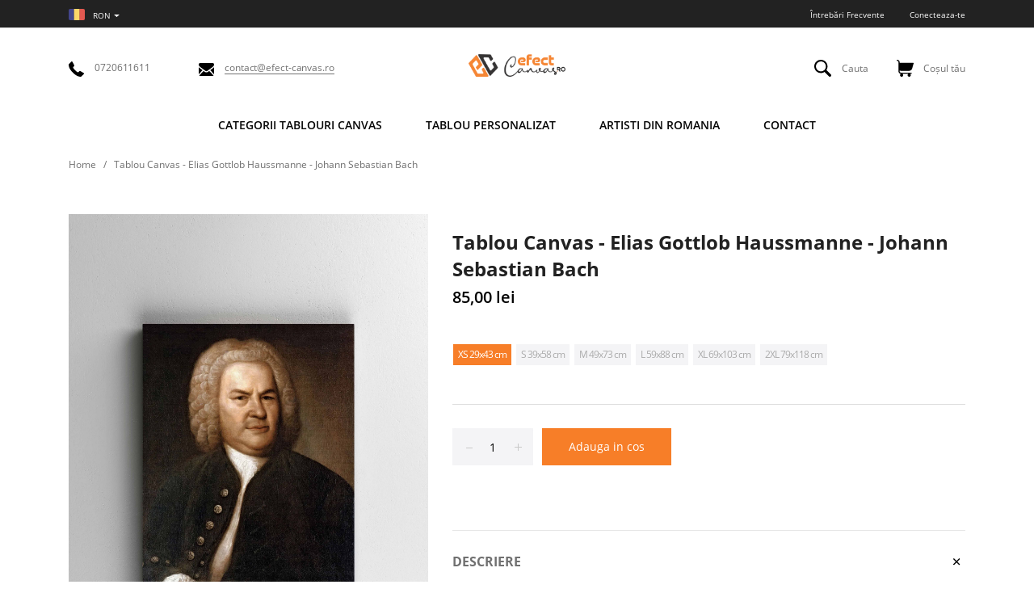

--- FILE ---
content_type: text/html; charset=utf-8
request_url: https://www.efect-canvas.ro/products/tablou-canvas-elias-gottlob-haussmanne-johann-sebastian-bach
body_size: 55984
content:
<!doctype html>
<!--[if IE 8]> <html class="no-js lt-ie9" lang="en"> <![endif]-->
<!--[if IE 9 ]> <html class="ie9 no-js"> <![endif]-->
<!-- [if (gt IE 9)|!(IE)]><! -->
<html class="no-js">
  <!-- <![endif] -->
  <head>
    <!-- Basic page needs ================================================== -->
    <meta charset="utf-8">
    <meta http-equiv="X-UA-Compatible" content="IE=edge,chrome=1">
    <!-- Title and description ================================================== -->
    <title>
      Tablou Canvas - Elias Gottlob Haussmanne - Johann Sebastian Bach
      
      
       &ndash; EFECT-CANVAS.RO
    </title>

    
      <meta name="description" content="Tabloul Elias Gottlob Haussmanne - Johann Sebastian Bach este realizat din pânza de bumbac 100%, imprimat cu cerneluri pe baza de latex, înrămat pe cadru din lemn natural. www.efect-canvas.ro Tablouri celebre imprimate pe canvas Monalisa Gioconda Vangogh Raphael Rembrandt Monet Renoir Goya">
    

    <!-- Helpers ================================================== -->
    <!-- /snippets/social-meta-tags.liquid -->


  <meta property="og:type" content="product">
  <meta property="og:title" content="Tablou Canvas - Elias Gottlob Haussmanne - Johann Sebastian Bach">
  
    <meta property="og:image" content="http://www.efect-canvas.ro/cdn/shop/products/59-Sebastian-Bach-3_a711bd14-3f72-4b1a-8db2-505f46741db9_grande.jpg?v=1666872219">
    <meta property="og:image:secure_url" content="https://www.efect-canvas.ro/cdn/shop/products/59-Sebastian-Bach-3_a711bd14-3f72-4b1a-8db2-505f46741db9_grande.jpg?v=1666872219">
  
    <meta property="og:image" content="http://www.efect-canvas.ro/cdn/shop/products/59-Sebastian-Bach-1-1_c5b6b7ac-c162-4e91-88b3-267fa9d58c98_grande.jpg?v=1666872219">
    <meta property="og:image:secure_url" content="https://www.efect-canvas.ro/cdn/shop/products/59-Sebastian-Bach-1-1_c5b6b7ac-c162-4e91-88b3-267fa9d58c98_grande.jpg?v=1666872219">
  
    <meta property="og:image" content="http://www.efect-canvas.ro/cdn/shop/products/59-Sebastian-Bach-1_d9871f4f-8167-48c0-94ef-6b55370d5350_grande.jpg?v=1666872219">
    <meta property="og:image:secure_url" content="https://www.efect-canvas.ro/cdn/shop/products/59-Sebastian-Bach-1_d9871f4f-8167-48c0-94ef-6b55370d5350_grande.jpg?v=1666872219">
  
  <meta property="og:description" content="
Elias Gottlob Haussmanne - Johann Sebastian Bach este un tablou canvas realizat din pânză de bumbac 100%, imprimată cu cerneluri pe bază de latex, înrămată pe un cadru din lemn natural executat manualEste un element de decor interior cu care poți schimba aspectul casei, al biroului sau îl poți face cadou celor dragiVrei un tablou cu imaginea proprie?Comandă un tablou personalizat aici🚚 Transport gratuit la plata cu cardul📆 Termen estimat de livrare: 1-3 zile lucrătoare🎨 Culori vibrante, rezistente in timp🇷🇴 Produs în România
Portret, muzica, muzician, compozitor, reproducere, pictura
">
  <meta property="og:price:amount" content="85,00">
  <meta property="og:price:currency" content="RON">

<meta property="og:url" content="https://www.efect-canvas.ro/products/tablou-canvas-elias-gottlob-haussmanne-johann-sebastian-bach">
<meta property="og:site_name" content="EFECT-CANVAS.RO">




  <meta name="twitter:card" content="summary">


  <meta name="twitter:title" content="Tablou Canvas - Elias Gottlob Haussmanne - Johann Sebastian Bach">
  <meta name="twitter:description" content="
Elias Gottlob Haussmanne - Johann Sebastian Bach este un tablou canvas realizat din pânză de bumbac 100%, imprimată cu cerneluri pe bază de latex, înrămată pe un cadru din lemn natural executat manua">
  <meta name="twitter:image" content="https://www.efect-canvas.ro/cdn/shop/products/59-Sebastian-Bach-1_d9871f4f-8167-48c0-94ef-6b55370d5350_grande.jpg?v=1666872219">
  <meta name="twitter:image:width" content="600">
  <meta name="twitter:image:height" content="600">


    <link rel="canonical" href="https://www.efect-canvas.ro/products/tablou-canvas-elias-gottlob-haussmanne-johann-sebastian-bach">
    <meta name="viewport" content="width=device-width,initial-scale=1,shrink-to-fit=no">
    <meta name="theme-color" content="#747474">

    <!-- Google Fonts ========================================= -->
    <!-- link href="https://fonts.googleapis.com/css?family=Yesteryear" rel="stylesheet" -->
<style>
  
  /* cyrillic-ext */
  @font-face {
      font-family: 'Open Sans';
      font-style: normal; font-display: swap;
      font-weight: 300;
      src: local('Open Sans Light'), local('OpenSans-Light'), url(https://fonts.gstatic.com/s/opensans/v17/mem5YaGs126MiZpBA-UN_r8OX-hpOqc.woff2) format('woff2');
      unicode-range: U+0460-052F, U+1C80-1C88, U+20B4, U+2DE0-2DFF, U+A640-A69F, U+FE2E-FE2F;
  }
  /* cyrillic */
  @font-face {
      font-family: 'Open Sans';
      font-style: normal; font-display: swap;
      font-weight: 300;
      src: local('Open Sans Light'), local('OpenSans-Light'), url(https://fonts.gstatic.com/s/opensans/v17/mem5YaGs126MiZpBA-UN_r8OVuhpOqc.woff2) format('woff2');
      unicode-range: U+0400-045F, U+0490-0491, U+04B0-04B1, U+2116;
  }
  /* greek-ext */
  @font-face {
      font-family: 'Open Sans';
      font-style: normal; font-display: swap;
      font-weight: 300;
      src: local('Open Sans Light'), local('OpenSans-Light'), url(https://fonts.gstatic.com/s/opensans/v17/mem5YaGs126MiZpBA-UN_r8OXuhpOqc.woff2) format('woff2');
      unicode-range: U+1F00-1FFF;
  }
  /* greek */
  @font-face {
      font-family: 'Open Sans';
      font-style: normal; font-display: swap;
      font-weight: 300;
      src: local('Open Sans Light'), local('OpenSans-Light'), url(https://fonts.gstatic.com/s/opensans/v17/mem5YaGs126MiZpBA-UN_r8OUehpOqc.woff2) format('woff2');
      unicode-range: U+0370-03FF;
  }
  /* vietnamese */
  @font-face {
      font-family: 'Open Sans';
      font-style: normal; font-display: swap;
      font-weight: 300;
      src: local('Open Sans Light'), local('OpenSans-Light'), url(https://fonts.gstatic.com/s/opensans/v17/mem5YaGs126MiZpBA-UN_r8OXehpOqc.woff2) format('woff2');
      unicode-range: U+0102-0103, U+0110-0111, U+1EA0-1EF9, U+20AB;
  }
  /* latin-ext */
  @font-face {
      font-family: 'Open Sans';
      font-style: normal; font-display: swap;
      font-weight: 300;
      src: local('Open Sans Light'), local('OpenSans-Light'), url(https://fonts.gstatic.com/s/opensans/v17/mem5YaGs126MiZpBA-UN_r8OXOhpOqc.woff2) format('woff2');
      unicode-range: U+0100-024F, U+0259, U+1E00-1EFF, U+2020, U+20A0-20AB, U+20AD-20CF, U+2113, U+2C60-2C7F, U+A720-A7FF;
  }
  /* latin */
  @font-face {
      font-family: 'Open Sans';
      font-style: normal; font-display: swap;
      font-weight: 300;
      src: local('Open Sans Light'), local('OpenSans-Light'), url(https://fonts.gstatic.com/s/opensans/v17/mem5YaGs126MiZpBA-UN_r8OUuhp.woff2) format('woff2');
      unicode-range: U+0000-00FF, U+0131, U+0152-0153, U+02BB-02BC, U+02C6, U+02DA, U+02DC, U+2000-206F, U+2074, U+20AC, U+2122, U+2191, U+2193, U+2212, U+2215, U+FEFF, U+FFFD;
  }
  /* cyrillic-ext */
  @font-face {
      font-family: 'Open Sans';
      font-style: normal; font-display: swap;
      font-weight: 400;
      src: local('Open Sans Regular'), local('OpenSans-Regular'), url(https://fonts.gstatic.com/s/opensans/v17/mem8YaGs126MiZpBA-UFWJ0bbck.woff2) format('woff2');
      unicode-range: U+0460-052F, U+1C80-1C88, U+20B4, U+2DE0-2DFF, U+A640-A69F, U+FE2E-FE2F;
  }
  /* cyrillic */
  @font-face {
      font-family: 'Open Sans';
      font-style: normal; font-display: swap;
      font-weight: 400;
      src: local('Open Sans Regular'), local('OpenSans-Regular'), url(https://fonts.gstatic.com/s/opensans/v17/mem8YaGs126MiZpBA-UFUZ0bbck.woff2) format('woff2');
      unicode-range: U+0400-045F, U+0490-0491, U+04B0-04B1, U+2116;
  }
  /* greek-ext */
  @font-face {
      font-family: 'Open Sans';
      font-style: normal; font-display: swap;
      font-weight: 400;
      src: local('Open Sans Regular'), local('OpenSans-Regular'), url(https://fonts.gstatic.com/s/opensans/v17/mem8YaGs126MiZpBA-UFWZ0bbck.woff2) format('woff2');
      unicode-range: U+1F00-1FFF;
  }
  /* greek */
  @font-face {
      font-family: 'Open Sans';
      font-style: normal; font-display: swap;
      font-weight: 400;
      src: local('Open Sans Regular'), local('OpenSans-Regular'), url(https://fonts.gstatic.com/s/opensans/v17/mem8YaGs126MiZpBA-UFVp0bbck.woff2) format('woff2');
      unicode-range: U+0370-03FF;
  }
  /* vietnamese */
  @font-face {
      font-family: 'Open Sans';
      font-style: normal; font-display: swap;
      font-weight: 400;
      src: local('Open Sans Regular'), local('OpenSans-Regular'), url(https://fonts.gstatic.com/s/opensans/v17/mem8YaGs126MiZpBA-UFWp0bbck.woff2) format('woff2');
      unicode-range: U+0102-0103, U+0110-0111, U+1EA0-1EF9, U+20AB;
  }
  /* latin-ext */
  @font-face {
      font-family: 'Open Sans';
      font-style: normal; font-display: swap;
      font-weight: 400;
      src: local('Open Sans Regular'), local('OpenSans-Regular'), url(https://fonts.gstatic.com/s/opensans/v17/mem8YaGs126MiZpBA-UFW50bbck.woff2) format('woff2');
      unicode-range: U+0100-024F, U+0259, U+1E00-1EFF, U+2020, U+20A0-20AB, U+20AD-20CF, U+2113, U+2C60-2C7F, U+A720-A7FF;
  }
  /* latin */
  @font-face {
      font-family: 'Open Sans';
      font-style: normal; font-display: swap;
      font-weight: 400;
      src: local('Open Sans Regular'), local('OpenSans-Regular'), url(https://fonts.gstatic.com/s/opensans/v17/mem8YaGs126MiZpBA-UFVZ0b.woff2) format('woff2');
      unicode-range: U+0000-00FF, U+0131, U+0152-0153, U+02BB-02BC, U+02C6, U+02DA, U+02DC, U+2000-206F, U+2074, U+20AC, U+2122, U+2191, U+2193, U+2212, U+2215, U+FEFF, U+FFFD;
  }
  /* cyrillic-ext */
  @font-face {
      font-family: 'Open Sans';
      font-style: normal; font-display: swap;
      font-weight: 600;
      src: local('Open Sans SemiBold'), local('OpenSans-SemiBold'), url(https://fonts.gstatic.com/s/opensans/v17/mem5YaGs126MiZpBA-UNirkOX-hpOqc.woff2) format('woff2');
      unicode-range: U+0460-052F, U+1C80-1C88, U+20B4, U+2DE0-2DFF, U+A640-A69F, U+FE2E-FE2F;
  }
  /* cyrillic */
  @font-face {
      font-family: 'Open Sans';
      font-style: normal; font-display: swap;
      font-weight: 600;
      src: local('Open Sans SemiBold'), local('OpenSans-SemiBold'), url(https://fonts.gstatic.com/s/opensans/v17/mem5YaGs126MiZpBA-UNirkOVuhpOqc.woff2) format('woff2');
      unicode-range: U+0400-045F, U+0490-0491, U+04B0-04B1, U+2116;
  }
  /* greek-ext */
  @font-face {
      font-family: 'Open Sans';
      font-style: normal; font-display: swap;
      font-weight: 600;
      src: local('Open Sans SemiBold'), local('OpenSans-SemiBold'), url(https://fonts.gstatic.com/s/opensans/v17/mem5YaGs126MiZpBA-UNirkOXuhpOqc.woff2) format('woff2');
      unicode-range: U+1F00-1FFF;
  }
  /* greek */
  @font-face {
      font-family: 'Open Sans';
      font-style: normal; font-display: swap;
      font-weight: 600;
      src: local('Open Sans SemiBold'), local('OpenSans-SemiBold'), url(https://fonts.gstatic.com/s/opensans/v17/mem5YaGs126MiZpBA-UNirkOUehpOqc.woff2) format('woff2');
      unicode-range: U+0370-03FF;
  }
  /* vietnamese */
  @font-face {
      font-family: 'Open Sans';
      font-style: normal; font-display: swap;
      font-weight: 600;
      src: local('Open Sans SemiBold'), local('OpenSans-SemiBold'), url(https://fonts.gstatic.com/s/opensans/v17/mem5YaGs126MiZpBA-UNirkOXehpOqc.woff2) format('woff2');
      unicode-range: U+0102-0103, U+0110-0111, U+1EA0-1EF9, U+20AB;
  }
  /* latin-ext */
  @font-face {
      font-family: 'Open Sans';
      font-style: normal; font-display: swap;
      font-weight: 600;
      src: local('Open Sans SemiBold'), local('OpenSans-SemiBold'), url(https://fonts.gstatic.com/s/opensans/v17/mem5YaGs126MiZpBA-UNirkOXOhpOqc.woff2) format('woff2');
      unicode-range: U+0100-024F, U+0259, U+1E00-1EFF, U+2020, U+20A0-20AB, U+20AD-20CF, U+2113, U+2C60-2C7F, U+A720-A7FF;
  }
  /* latin */
  @font-face {
      font-family: 'Open Sans';
      font-style: normal; font-display: swap;
      font-weight: 600;
      src: local('Open Sans SemiBold'), local('OpenSans-SemiBold'), url(https://fonts.gstatic.com/s/opensans/v17/mem5YaGs126MiZpBA-UNirkOUuhp.woff2) format('woff2');
      unicode-range: U+0000-00FF, U+0131, U+0152-0153, U+02BB-02BC, U+02C6, U+02DA, U+02DC, U+2000-206F, U+2074, U+20AC, U+2122, U+2191, U+2193, U+2212, U+2215, U+FEFF, U+FFFD;
  }
  /* cyrillic-ext */
  @font-face {
      font-family: 'Open Sans';
      font-style: normal; font-display: swap;
      font-weight: 700;
      src: local('Open Sans Bold'), local('OpenSans-Bold'), url(https://fonts.gstatic.com/s/opensans/v17/mem5YaGs126MiZpBA-UN7rgOX-hpOqc.woff2) format('woff2');
      unicode-range: U+0460-052F, U+1C80-1C88, U+20B4, U+2DE0-2DFF, U+A640-A69F, U+FE2E-FE2F;
  }
  /* cyrillic */
  @font-face {
      font-family: 'Open Sans';
      font-style: normal; font-display: swap;
      font-weight: 700;
      src: local('Open Sans Bold'), local('OpenSans-Bold'), url(https://fonts.gstatic.com/s/opensans/v17/mem5YaGs126MiZpBA-UN7rgOVuhpOqc.woff2) format('woff2');
      unicode-range: U+0400-045F, U+0490-0491, U+04B0-04B1, U+2116;
  }
  /* greek-ext */
  @font-face {
      font-family: 'Open Sans';
      font-style: normal; font-display: swap;
      font-weight: 700;
      src: local('Open Sans Bold'), local('OpenSans-Bold'), url(https://fonts.gstatic.com/s/opensans/v17/mem5YaGs126MiZpBA-UN7rgOXuhpOqc.woff2) format('woff2');
      unicode-range: U+1F00-1FFF;
  }
  /* greek */
  @font-face {
      font-family: 'Open Sans';
      font-style: normal; font-display: swap;
      font-weight: 700;
      src: local('Open Sans Bold'), local('OpenSans-Bold'), url(https://fonts.gstatic.com/s/opensans/v17/mem5YaGs126MiZpBA-UN7rgOUehpOqc.woff2) format('woff2');
      unicode-range: U+0370-03FF;
  }
  /* vietnamese */
  @font-face {
      font-family: 'Open Sans';
      font-style: normal; font-display: swap;
      font-weight: 700;
      src: local('Open Sans Bold'), local('OpenSans-Bold'), url(https://fonts.gstatic.com/s/opensans/v17/mem5YaGs126MiZpBA-UN7rgOXehpOqc.woff2) format('woff2');
      unicode-range: U+0102-0103, U+0110-0111, U+1EA0-1EF9, U+20AB;
  }
  /* latin-ext */
  @font-face {
      font-family: 'Open Sans';
      font-style: normal; font-display: swap;
      font-weight: 700;
      src: local('Open Sans Bold'), local('OpenSans-Bold'), url(https://fonts.gstatic.com/s/opensans/v17/mem5YaGs126MiZpBA-UN7rgOXOhpOqc.woff2) format('woff2');
      unicode-range: U+0100-024F, U+0259, U+1E00-1EFF, U+2020, U+20A0-20AB, U+20AD-20CF, U+2113, U+2C60-2C7F, U+A720-A7FF;
  }
  /* latin */
  @font-face {
      font-family: 'Open Sans';
      font-style: normal; font-display: swap;
      font-weight: 700;
      src: local('Open Sans Bold'), local('OpenSans-Bold'), url(https://fonts.gstatic.com/s/opensans/v17/mem5YaGs126MiZpBA-UN7rgOUuhp.woff2) format('woff2');
      unicode-range: U+0000-00FF, U+0131, U+0152-0153, U+02BB-02BC, U+02C6, U+02DA, U+02DC, U+2000-206F, U+2074, U+20AC, U+2122, U+2191, U+2193, U+2212, U+2215, U+FEFF, U+FFFD;
  }
  /* cyrillic-ext */
  @font-face {
      font-family: 'Open Sans';
      font-style: normal; font-display: swap;
      font-weight: 800;
      src: local('Open Sans ExtraBold'), local('OpenSans-ExtraBold'), url(https://fonts.gstatic.com/s/opensans/v17/mem5YaGs126MiZpBA-UN8rsOX-hpOqc.woff2) format('woff2');
      unicode-range: U+0460-052F, U+1C80-1C88, U+20B4, U+2DE0-2DFF, U+A640-A69F, U+FE2E-FE2F;
  }
  /* cyrillic */
  @font-face {
      font-family: 'Open Sans';
      font-style: normal; font-display: swap;
      font-weight: 800;
      src: local('Open Sans ExtraBold'), local('OpenSans-ExtraBold'), url(https://fonts.gstatic.com/s/opensans/v17/mem5YaGs126MiZpBA-UN8rsOVuhpOqc.woff2) format('woff2');
      unicode-range: U+0400-045F, U+0490-0491, U+04B0-04B1, U+2116;
  }
  /* greek-ext */
  @font-face {
      font-family: 'Open Sans';
      font-style: normal; font-display: swap;
      font-weight: 800;
      src: local('Open Sans ExtraBold'), local('OpenSans-ExtraBold'), url(https://fonts.gstatic.com/s/opensans/v17/mem5YaGs126MiZpBA-UN8rsOXuhpOqc.woff2) format('woff2');
      unicode-range: U+1F00-1FFF;
  }
  /* greek */
  @font-face {
      font-family: 'Open Sans';
      font-style: normal; font-display: swap;
      font-weight: 800;
      src: local('Open Sans ExtraBold'), local('OpenSans-ExtraBold'), url(https://fonts.gstatic.com/s/opensans/v17/mem5YaGs126MiZpBA-UN8rsOUehpOqc.woff2) format('woff2');
      unicode-range: U+0370-03FF;
  }
  /* vietnamese */
  @font-face {
      font-family: 'Open Sans';
      font-style: normal; font-display: swap;
      font-weight: 800;
      src: local('Open Sans ExtraBold'), local('OpenSans-ExtraBold'), url(https://fonts.gstatic.com/s/opensans/v17/mem5YaGs126MiZpBA-UN8rsOXehpOqc.woff2) format('woff2');
      unicode-range: U+0102-0103, U+0110-0111, U+1EA0-1EF9, U+20AB;
  }
  /* latin-ext */
  @font-face {
      font-family: 'Open Sans';
      font-style: normal; font-display: swap;
      font-weight: 800;
      src: local('Open Sans ExtraBold'), local('OpenSans-ExtraBold'), url(https://fonts.gstatic.com/s/opensans/v17/mem5YaGs126MiZpBA-UN8rsOXOhpOqc.woff2) format('woff2');
      unicode-range: U+0100-024F, U+0259, U+1E00-1EFF, U+2020, U+20A0-20AB, U+20AD-20CF, U+2113, U+2C60-2C7F, U+A720-A7FF;
  }
  /* latin */
  @font-face {
      font-family: 'Open Sans';
      font-style: normal; font-display: swap;
      font-weight: 800;
      src: local('Open Sans ExtraBold'), local('OpenSans-ExtraBold'), url(https://fonts.gstatic.com/s/opensans/v17/mem5YaGs126MiZpBA-UN8rsOUuhp.woff2) format('woff2');
      unicode-range: U+0000-00FF, U+0131, U+0152-0153, U+02BB-02BC, U+02C6, U+02DA, U+02DC, U+2000-206F, U+2074, U+20AC, U+2122, U+2191, U+2193, U+2212, U+2215, U+FEFF, U+FFFD;
  }
  /*<link href="https://fonts.googleapis.com/css?family=Open+Sans:300,400,600,700,800&amp;subset=cyrillic,cyrillic-ext,latin-ext" rel="stylesheet">*/


  
  
  
  
  
  
  
  
  
  
  /* latin-ext */
  @font-face {
      font-family: 'BioRhyme';
      font-style: normal; font-display: swap;
      font-weight: 300;
      src: local('BioRhyme Light'), local('BioRhyme-Light'), url(https://fonts.gstatic.com/s/biorhyme/v4/1cX3aULHBpDMsHYW_ETqjUGJocWU1A.woff2) format('woff2');
      unicode-range: U+0100-024F, U+0259, U+1E00-1EFF, U+2020, U+20A0-20AB, U+20AD-20CF, U+2113, U+2C60-2C7F, U+A720-A7FF;
  }
  /* latin */
  @font-face {
      font-family: 'BioRhyme';
      font-style: normal; font-display: swap;
      font-weight: 300;
      src: local('BioRhyme Light'), local('BioRhyme-Light'), url(https://fonts.gstatic.com/s/biorhyme/v4/1cX3aULHBpDMsHYW_ETqjUGHocU.woff2) format('woff2');
      unicode-range: U+0000-00FF, U+0131, U+0152-0153, U+02BB-02BC, U+02C6, U+02DA, U+02DC, U+2000-206F, U+2074, U+20AC, U+2122, U+2191, U+2193, U+2212, U+2215, U+FEFF, U+FFFD;
  }
  /* latin-ext */
  @font-face {
      font-family: 'BioRhyme';
      font-style: normal; font-display: swap;
      font-weight: 400;
      src: local('BioRhyme'), local('BioRhyme-Regular'), url(https://fonts.gstatic.com/s/biorhyme/v4/1cXwaULHBpDMsHYW_ExPr1S4gA.woff2) format('woff2');
      unicode-range: U+0100-024F, U+0259, U+1E00-1EFF, U+2020, U+20A0-20AB, U+20AD-20CF, U+2113, U+2C60-2C7F, U+A720-A7FF;
  }
  /* latin */
  @font-face {
      font-family: 'BioRhyme';
      font-style: normal; font-display: swap;
      font-weight: 400;
      src: local('BioRhyme'), local('BioRhyme-Regular'), url(https://fonts.gstatic.com/s/biorhyme/v4/1cXwaULHBpDMsHYW_ExBr1Q.woff2) format('woff2');
      unicode-range: U+0000-00FF, U+0131, U+0152-0153, U+02BB-02BC, U+02C6, U+02DA, U+02DC, U+2000-206F, U+2074, U+20AC, U+2122, U+2191, U+2193, U+2212, U+2215, U+FEFF, U+FFFD;
  }
  /* latin-ext */
  @font-face {
      font-family: 'BioRhyme';
      font-style: normal; font-display: swap;
      font-weight: 700;
      src: local('BioRhyme Bold'), local('BioRhyme-Bold'), url(https://fonts.gstatic.com/s/biorhyme/v4/1cX3aULHBpDMsHYW_ET6ikGJocWU1A.woff2) format('woff2');
      unicode-range: U+0100-024F, U+0259, U+1E00-1EFF, U+2020, U+20A0-20AB, U+20AD-20CF, U+2113, U+2C60-2C7F, U+A720-A7FF;
  }
  /* latin */
  @font-face {
      font-family: 'BioRhyme';
      font-style: normal; font-display: swap;
      font-weight: 700;
      src: local('BioRhyme Bold'), local('BioRhyme-Bold'), url(https://fonts.gstatic.com/s/biorhyme/v4/1cX3aULHBpDMsHYW_ET6ikGHocU.woff2) format('woff2');
      unicode-range: U+0000-00FF, U+0131, U+0152-0153, U+02BB-02BC, U+02C6, U+02DA, U+02DC, U+2000-206F, U+2074, U+20AC, U+2122, U+2191, U+2193, U+2212, U+2215, U+FEFF, U+FFFD;
  }

  /*<link href="https://fonts.googleapis.com/css?family=BioRhyme:300,400,700&amp;subset=latin-ext" rel="stylesheet">*/

  
  
  
  
  
  
  
  
  
  
  
  
  
  
  
  
  
  
  
  
  
  
  
  
  @font-face {
      font-family: 'icons';
      src: url('//www.efect-canvas.ro/cdn/shop/t/18/assets/icons.eot?v=158399200609435563841745997116');
      src: url('//www.efect-canvas.ro/cdn/shop/t/18/assets/icons.eot?v=158399200609435563841745997116#iefix') format("embedded-opentype"),
      url('//www.efect-canvas.ro/cdn/shop/t/18/assets/icons.woff?v=169945158533379702731745997116') format("woff"),
      url('//www.efect-canvas.ro/cdn/shop/t/18/assets/icons.ttf?v=152698340250222789721745997116') format("truetype"),
      url('//www.efect-canvas.ro/cdn/shop/t/18/assets/icons.svg?v=95500592618518789611745997116#timber-icons') format("svg");
      font-weight: normal;
      font-style: normal;
      font-display: swap;

  }
</style>

    <!-- CSS ================================================== -->
    <style>
    /*!
    * Bootstrap Grid v4.3.1 (https://getbootstrap.com/)
    * Copyright 2011-2019 The Bootstrap Authors
    * Copyright 2011-2019 Twitter, Inc.
    * Licensed under MIT (https://github.com/twbs/bootstrap/blob/master/LICENSE)
    */
    html{box-sizing:border-box;-ms-overflow-style:scrollbar}*,::after,::before{box-sizing:inherit}.container{width:100%;padding-right:15px;padding-left:15px;margin-right:auto;margin-left:auto}@media (min-width:576px){.container{max-width:540px}}@media (min-width:768px){.container{max-width:720px}}@media (min-width:992px){.container{max-width:960px}}@media (min-width:1200px){.container{max-width:1140px}}.container-fluid{width:100%;padding-right:15px;padding-left:15px;margin-right:auto;margin-left:auto}.row{display:-ms-flexbox;display:flex;-ms-flex-wrap:wrap;flex-wrap:wrap;margin-right:-15px;margin-left:-15px}.no-gutters{margin-right:0;margin-left:0}.no-gutters>.col,.no-gutters>[class*=col-]{padding-right:0;padding-left:0}.col,.col-1,.col-10,.col-11,.col-12,.col-2,.col-3,.col-4,.col-5,.col-6,.col-7,.col-8,.col-9,.col-auto,.col-lg,.col-lg-1,.col-lg-10,.col-lg-11,.col-lg-12,.col-lg-2,.col-lg-3,.col-lg-4,.col-lg-5,.col-lg-6,.col-lg-7,.col-lg-8,.col-lg-9,.col-lg-auto,.col-md,.col-md-1,.col-md-10,.col-md-11,.col-md-12,.col-md-2,.col-md-3,.col-md-4,.col-md-5,.col-md-6,.col-md-7,.col-md-8,.col-md-9,.col-md-auto,.col-sm,.col-sm-1,.col-sm-10,.col-sm-11,.col-sm-12,.col-sm-2,.col-sm-3,.col-sm-4,.col-sm-5,.col-sm-6,.col-sm-7,.col-sm-8,.col-sm-9,.col-sm-auto,.col-xl,.col-xl-1,.col-xl-10,.col-xl-11,.col-xl-12,.col-xl-2,.col-xl-3,.col-xl-4,.col-xl-5,.col-xl-6,.col-xl-7,.col-xl-8,.col-xl-9,.col-xl-auto{position:relative;width:100%;padding-right:15px;padding-left:15px}.col{-ms-flex-preferred-size:0;flex-basis:0;-ms-flex-positive:1;flex-grow:1;max-width:100%}.col-auto{-ms-flex:0 0 auto;flex:0 0 auto;width:auto;max-width:100%}.col-1{-ms-flex:0 0 8.333333%;flex:0 0 8.333333%;max-width:8.333333%}.col-2{-ms-flex:0 0 16.666667%;flex:0 0 16.666667%;max-width:16.666667%}.col-3{-ms-flex:0 0 25%;flex:0 0 25%;max-width:25%}.col-4{-ms-flex:0 0 33.333333%;flex:0 0 33.333333%;max-width:33.333333%}.col-5{-ms-flex:0 0 41.666667%;flex:0 0 41.666667%;max-width:41.666667%}.col-6{-ms-flex:0 0 50%;flex:0 0 50%;max-width:50%}.col-7{-ms-flex:0 0 58.333333%;flex:0 0 58.333333%;max-width:58.333333%}.col-8{-ms-flex:0 0 66.666667%;flex:0 0 66.666667%;max-width:66.666667%}.col-9{-ms-flex:0 0 75%;flex:0 0 75%;max-width:75%}.col-10{-ms-flex:0 0 83.333333%;flex:0 0 83.333333%;max-width:83.333333%}.col-11{-ms-flex:0 0 91.666667%;flex:0 0 91.666667%;max-width:91.666667%}.col-12{-ms-flex:0 0 100%;flex:0 0 100%;max-width:100%}.order-first{-ms-flex-order:-1;order:-1}.order-last{-ms-flex-order:13;order:13}.order-0{-ms-flex-order:0;order:0}.order-1{-ms-flex-order:1;order:1}.order-2{-ms-flex-order:2;order:2}.order-3{-ms-flex-order:3;order:3}.order-4{-ms-flex-order:4;order:4}.order-5{-ms-flex-order:5;order:5}.order-6{-ms-flex-order:6;order:6}.order-7{-ms-flex-order:7;order:7}.order-8{-ms-flex-order:8;order:8}.order-9{-ms-flex-order:9;order:9}.order-10{-ms-flex-order:10;order:10}.order-11{-ms-flex-order:11;order:11}.order-12{-ms-flex-order:12;order:12}.offset-1{margin-left:8.333333%}.offset-2{margin-left:16.666667%}.offset-3{margin-left:25%}.offset-4{margin-left:33.333333%}.offset-5{margin-left:41.666667%}.offset-6{margin-left:50%}.offset-7{margin-left:58.333333%}.offset-8{margin-left:66.666667%}.offset-9{margin-left:75%}.offset-10{margin-left:83.333333%}.offset-11{margin-left:91.666667%}@media (min-width:576px){.col-sm{-ms-flex-preferred-size:0;flex-basis:0;-ms-flex-positive:1;flex-grow:1;max-width:100%}.col-sm-auto{-ms-flex:0 0 auto;flex:0 0 auto;width:auto;max-width:100%}.col-sm-1{-ms-flex:0 0 8.333333%;flex:0 0 8.333333%;max-width:8.333333%}.col-sm-2{-ms-flex:0 0 16.666667%;flex:0 0 16.666667%;max-width:16.666667%}.col-sm-3{-ms-flex:0 0 25%;flex:0 0 25%;max-width:25%}.col-sm-4{-ms-flex:0 0 33.333333%;flex:0 0 33.333333%;max-width:33.333333%}.col-sm-5{-ms-flex:0 0 41.666667%;flex:0 0 41.666667%;max-width:41.666667%}.col-sm-6{-ms-flex:0 0 50%;flex:0 0 50%;max-width:50%}.col-sm-7{-ms-flex:0 0 58.333333%;flex:0 0 58.333333%;max-width:58.333333%}.col-sm-8{-ms-flex:0 0 66.666667%;flex:0 0 66.666667%;max-width:66.666667%}.col-sm-9{-ms-flex:0 0 75%;flex:0 0 75%;max-width:75%}.col-sm-10{-ms-flex:0 0 83.333333%;flex:0 0 83.333333%;max-width:83.333333%}.col-sm-11{-ms-flex:0 0 91.666667%;flex:0 0 91.666667%;max-width:91.666667%}.col-sm-12{-ms-flex:0 0 100%;flex:0 0 100%;max-width:100%}.order-sm-first{-ms-flex-order:-1;order:-1}.order-sm-last{-ms-flex-order:13;order:13}.order-sm-0{-ms-flex-order:0;order:0}.order-sm-1{-ms-flex-order:1;order:1}.order-sm-2{-ms-flex-order:2;order:2}.order-sm-3{-ms-flex-order:3;order:3}.order-sm-4{-ms-flex-order:4;order:4}.order-sm-5{-ms-flex-order:5;order:5}.order-sm-6{-ms-flex-order:6;order:6}.order-sm-7{-ms-flex-order:7;order:7}.order-sm-8{-ms-flex-order:8;order:8}.order-sm-9{-ms-flex-order:9;order:9}.order-sm-10{-ms-flex-order:10;order:10}.order-sm-11{-ms-flex-order:11;order:11}.order-sm-12{-ms-flex-order:12;order:12}.offset-sm-0{margin-left:0}.offset-sm-1{margin-left:8.333333%}.offset-sm-2{margin-left:16.666667%}.offset-sm-3{margin-left:25%}.offset-sm-4{margin-left:33.333333%}.offset-sm-5{margin-left:41.666667%}.offset-sm-6{margin-left:50%}.offset-sm-7{margin-left:58.333333%}.offset-sm-8{margin-left:66.666667%}.offset-sm-9{margin-left:75%}.offset-sm-10{margin-left:83.333333%}.offset-sm-11{margin-left:91.666667%}}@media (min-width:768px){.col-md{-ms-flex-preferred-size:0;flex-basis:0;-ms-flex-positive:1;flex-grow:1;max-width:100%}.col-md-auto{-ms-flex:0 0 auto;flex:0 0 auto;width:auto;max-width:100%}.col-md-1{-ms-flex:0 0 8.333333%;flex:0 0 8.333333%;max-width:8.333333%}.col-md-2{-ms-flex:0 0 16.666667%;flex:0 0 16.666667%;max-width:16.666667%}.col-md-3{-ms-flex:0 0 25%;flex:0 0 25%;max-width:25%}.col-md-4{-ms-flex:0 0 33.333333%;flex:0 0 33.333333%;max-width:33.333333%}.col-md-5{-ms-flex:0 0 41.666667%;flex:0 0 41.666667%;max-width:41.666667%}.col-md-6{-ms-flex:0 0 50%;flex:0 0 50%;max-width:50%}.col-md-7{-ms-flex:0 0 58.333333%;flex:0 0 58.333333%;max-width:58.333333%}.col-md-8{-ms-flex:0 0 66.666667%;flex:0 0 66.666667%;max-width:66.666667%}.col-md-9{-ms-flex:0 0 75%;flex:0 0 75%;max-width:75%}.col-md-10{-ms-flex:0 0 83.333333%;flex:0 0 83.333333%;max-width:83.333333%}.col-md-11{-ms-flex:0 0 91.666667%;flex:0 0 91.666667%;max-width:91.666667%}.col-md-12{-ms-flex:0 0 100%;flex:0 0 100%;max-width:100%}.order-md-first{-ms-flex-order:-1;order:-1}.order-md-last{-ms-flex-order:13;order:13}.order-md-0{-ms-flex-order:0;order:0}.order-md-1{-ms-flex-order:1;order:1}.order-md-2{-ms-flex-order:2;order:2}.order-md-3{-ms-flex-order:3;order:3}.order-md-4{-ms-flex-order:4;order:4}.order-md-5{-ms-flex-order:5;order:5}.order-md-6{-ms-flex-order:6;order:6}.order-md-7{-ms-flex-order:7;order:7}.order-md-8{-ms-flex-order:8;order:8}.order-md-9{-ms-flex-order:9;order:9}.order-md-10{-ms-flex-order:10;order:10}.order-md-11{-ms-flex-order:11;order:11}.order-md-12{-ms-flex-order:12;order:12}.offset-md-0{margin-left:0}.offset-md-1{margin-left:8.333333%}.offset-md-2{margin-left:16.666667%}.offset-md-3{margin-left:25%}.offset-md-4{margin-left:33.333333%}.offset-md-5{margin-left:41.666667%}.offset-md-6{margin-left:50%}.offset-md-7{margin-left:58.333333%}.offset-md-8{margin-left:66.666667%}.offset-md-9{margin-left:75%}.offset-md-10{margin-left:83.333333%}.offset-md-11{margin-left:91.666667%}}@media (min-width:992px){.col-lg{-ms-flex-preferred-size:0;flex-basis:0;-ms-flex-positive:1;flex-grow:1;max-width:100%}.col-lg-auto{-ms-flex:0 0 auto;flex:0 0 auto;width:auto;max-width:100%}.col-lg-1{-ms-flex:0 0 8.333333%;flex:0 0 8.333333%;max-width:8.333333%}.col-lg-2{-ms-flex:0 0 16.666667%;flex:0 0 16.666667%;max-width:16.666667%}.col-lg-3{-ms-flex:0 0 25%;flex:0 0 25%;max-width:25%}.col-lg-4{-ms-flex:0 0 33.333333%;flex:0 0 33.333333%;max-width:33.333333%}.col-lg-5{-ms-flex:0 0 41.666667%;flex:0 0 41.666667%;max-width:41.666667%}.col-lg-6{-ms-flex:0 0 50%;flex:0 0 50%;max-width:50%}.col-lg-7{-ms-flex:0 0 58.333333%;flex:0 0 58.333333%;max-width:58.333333%}.col-lg-8{-ms-flex:0 0 66.666667%;flex:0 0 66.666667%;max-width:66.666667%}.col-lg-9{-ms-flex:0 0 75%;flex:0 0 75%;max-width:75%}.col-lg-10{-ms-flex:0 0 83.333333%;flex:0 0 83.333333%;max-width:83.333333%}.col-lg-11{-ms-flex:0 0 91.666667%;flex:0 0 91.666667%;max-width:91.666667%}.col-lg-12{-ms-flex:0 0 100%;flex:0 0 100%;max-width:100%}.order-lg-first{-ms-flex-order:-1;order:-1}.order-lg-last{-ms-flex-order:13;order:13}.order-lg-0{-ms-flex-order:0;order:0}.order-lg-1{-ms-flex-order:1;order:1}.order-lg-2{-ms-flex-order:2;order:2}.order-lg-3{-ms-flex-order:3;order:3}.order-lg-4{-ms-flex-order:4;order:4}.order-lg-5{-ms-flex-order:5;order:5}.order-lg-6{-ms-flex-order:6;order:6}.order-lg-7{-ms-flex-order:7;order:7}.order-lg-8{-ms-flex-order:8;order:8}.order-lg-9{-ms-flex-order:9;order:9}.order-lg-10{-ms-flex-order:10;order:10}.order-lg-11{-ms-flex-order:11;order:11}.order-lg-12{-ms-flex-order:12;order:12}.offset-lg-0{margin-left:0}.offset-lg-1{margin-left:8.333333%}.offset-lg-2{margin-left:16.666667%}.offset-lg-3{margin-left:25%}.offset-lg-4{margin-left:33.333333%}.offset-lg-5{margin-left:41.666667%}.offset-lg-6{margin-left:50%}.offset-lg-7{margin-left:58.333333%}.offset-lg-8{margin-left:66.666667%}.offset-lg-9{margin-left:75%}.offset-lg-10{margin-left:83.333333%}.offset-lg-11{margin-left:91.666667%}}@media (min-width:1200px){.col-xl{-ms-flex-preferred-size:0;flex-basis:0;-ms-flex-positive:1;flex-grow:1;max-width:100%}.col-xl-auto{-ms-flex:0 0 auto;flex:0 0 auto;width:auto;max-width:100%}.col-xl-1{-ms-flex:0 0 8.333333%;flex:0 0 8.333333%;max-width:8.333333%}.col-xl-2{-ms-flex:0 0 16.666667%;flex:0 0 16.666667%;max-width:16.666667%}.col-xl-3{-ms-flex:0 0 25%;flex:0 0 25%;max-width:25%}.col-xl-4{-ms-flex:0 0 33.333333%;flex:0 0 33.333333%;max-width:33.333333%}.col-xl-5{-ms-flex:0 0 41.666667%;flex:0 0 41.666667%;max-width:41.666667%}.col-xl-6{-ms-flex:0 0 50%;flex:0 0 50%;max-width:50%}.col-xl-7{-ms-flex:0 0 58.333333%;flex:0 0 58.333333%;max-width:58.333333%}.col-xl-8{-ms-flex:0 0 66.666667%;flex:0 0 66.666667%;max-width:66.666667%}.col-xl-9{-ms-flex:0 0 75%;flex:0 0 75%;max-width:75%}.col-xl-10{-ms-flex:0 0 83.333333%;flex:0 0 83.333333%;max-width:83.333333%}.col-xl-11{-ms-flex:0 0 91.666667%;flex:0 0 91.666667%;max-width:91.666667%}.col-xl-12{-ms-flex:0 0 100%;flex:0 0 100%;max-width:100%}.order-xl-first{-ms-flex-order:-1;order:-1}.order-xl-last{-ms-flex-order:13;order:13}.order-xl-0{-ms-flex-order:0;order:0}.order-xl-1{-ms-flex-order:1;order:1}.order-xl-2{-ms-flex-order:2;order:2}.order-xl-3{-ms-flex-order:3;order:3}.order-xl-4{-ms-flex-order:4;order:4}.order-xl-5{-ms-flex-order:5;order:5}.order-xl-6{-ms-flex-order:6;order:6}.order-xl-7{-ms-flex-order:7;order:7}.order-xl-8{-ms-flex-order:8;order:8}.order-xl-9{-ms-flex-order:9;order:9}.order-xl-10{-ms-flex-order:10;order:10}.order-xl-11{-ms-flex-order:11;order:11}.order-xl-12{-ms-flex-order:12;order:12}.offset-xl-0{margin-left:0}.offset-xl-1{margin-left:8.333333%}.offset-xl-2{margin-left:16.666667%}.offset-xl-3{margin-left:25%}.offset-xl-4{margin-left:33.333333%}.offset-xl-5{margin-left:41.666667%}.offset-xl-6{margin-left:50%}.offset-xl-7{margin-left:58.333333%}.offset-xl-8{margin-left:66.666667%}.offset-xl-9{margin-left:75%}.offset-xl-10{margin-left:83.333333%}.offset-xl-11{margin-left:91.666667%}}.d-none{display:none!important}.d-inline{display:inline!important}.d-inline-block{display:inline-block!important}.d-block{display:block!important}.d-table{display:table!important}.d-table-row{display:table-row!important}.d-table-cell{display:table-cell!important}.d-flex{display:-ms-flexbox!important;display:flex!important}.d-inline-flex{display:-ms-inline-flexbox!important;display:inline-flex!important}@media (min-width:576px){.d-sm-none{display:none!important}.d-sm-inline{display:inline!important}.d-sm-inline-block{display:inline-block!important}.d-sm-block{display:block!important}.d-sm-table{display:table!important}.d-sm-table-row{display:table-row!important}.d-sm-table-cell{display:table-cell!important}.d-sm-flex{display:-ms-flexbox!important;display:flex!important}.d-sm-inline-flex{display:-ms-inline-flexbox!important;display:inline-flex!important}}@media (min-width:768px){.d-md-none{display:none!important}.d-md-inline{display:inline!important}.d-md-inline-block{display:inline-block!important}.d-md-block{display:block!important}.d-md-table{display:table!important}.d-md-table-row{display:table-row!important}.d-md-table-cell{display:table-cell!important}.d-md-flex{display:-ms-flexbox!important;display:flex!important}.d-md-inline-flex{display:-ms-inline-flexbox!important;display:inline-flex!important}}@media (min-width:992px){.d-lg-none{display:none!important}.d-lg-inline{display:inline!important}.d-lg-inline-block{display:inline-block!important}.d-lg-block{display:block!important}.d-lg-table{display:table!important}.d-lg-table-row{display:table-row!important}.d-lg-table-cell{display:table-cell!important}.d-lg-flex{display:-ms-flexbox!important;display:flex!important}.d-lg-inline-flex{display:-ms-inline-flexbox!important;display:inline-flex!important}}@media (min-width:1200px){.d-xl-none{display:none!important}.d-xl-inline{display:inline!important}.d-xl-inline-block{display:inline-block!important}.d-xl-block{display:block!important}.d-xl-table{display:table!important}.d-xl-table-row{display:table-row!important}.d-xl-table-cell{display:table-cell!important}.d-xl-flex{display:-ms-flexbox!important;display:flex!important}.d-xl-inline-flex{display:-ms-inline-flexbox!important;display:inline-flex!important}}@media print{.d-print-none{display:none!important}.d-print-inline{display:inline!important}.d-print-inline-block{display:inline-block!important}.d-print-block{display:block!important}.d-print-table{display:table!important}.d-print-table-row{display:table-row!important}.d-print-table-cell{display:table-cell!important}.d-print-flex{display:-ms-flexbox!important;display:flex!important}.d-print-inline-flex{display:-ms-inline-flexbox!important;display:inline-flex!important}}.flex-row{-ms-flex-direction:row!important;flex-direction:row!important}.flex-column{-ms-flex-direction:column!important;flex-direction:column!important}.flex-row-reverse{-ms-flex-direction:row-reverse!important;flex-direction:row-reverse!important}.flex-column-reverse{-ms-flex-direction:column-reverse!important;flex-direction:column-reverse!important}.flex-wrap{-ms-flex-wrap:wrap!important;flex-wrap:wrap!important}.flex-nowrap{-ms-flex-wrap:nowrap!important;flex-wrap:nowrap!important}.flex-wrap-reverse{-ms-flex-wrap:wrap-reverse!important;flex-wrap:wrap-reverse!important}.flex-fill{-ms-flex:1 1 auto!important;flex:1 1 auto!important}.flex-grow-0{-ms-flex-positive:0!important;flex-grow:0!important}.flex-grow-1{-ms-flex-positive:1!important;flex-grow:1!important}.flex-shrink-0{-ms-flex-negative:0!important;flex-shrink:0!important}.flex-shrink-1{-ms-flex-negative:1!important;flex-shrink:1!important}.justify-content-start{-ms-flex-pack:start!important;justify-content:flex-start!important}.justify-content-end{-ms-flex-pack:end!important;justify-content:flex-end!important}.justify-content-center{-ms-flex-pack:center!important;justify-content:center!important}.justify-content-between{-ms-flex-pack:justify!important;justify-content:space-between!important}.justify-content-around{-ms-flex-pack:distribute!important;justify-content:space-around!important}.align-items-start{-ms-flex-align:start!important;align-items:flex-start!important}.align-items-end{-ms-flex-align:end!important;align-items:flex-end!important}.align-items-center{-ms-flex-align:center!important;align-items:center!important}.align-items-baseline{-ms-flex-align:baseline!important;align-items:baseline!important}.align-items-stretch{-ms-flex-align:stretch!important;align-items:stretch!important}.align-content-start{-ms-flex-line-pack:start!important;align-content:flex-start!important}.align-content-end{-ms-flex-line-pack:end!important;align-content:flex-end!important}.align-content-center{-ms-flex-line-pack:center!important;align-content:center!important}.align-content-between{-ms-flex-line-pack:justify!important;align-content:space-between!important}.align-content-around{-ms-flex-line-pack:distribute!important;align-content:space-around!important}.align-content-stretch{-ms-flex-line-pack:stretch!important;align-content:stretch!important}.align-self-auto{-ms-flex-item-align:auto!important;align-self:auto!important}.align-self-start{-ms-flex-item-align:start!important;align-self:flex-start!important}.align-self-end{-ms-flex-item-align:end!important;align-self:flex-end!important}.align-self-center{-ms-flex-item-align:center!important;align-self:center!important}.align-self-baseline{-ms-flex-item-align:baseline!important;align-self:baseline!important}.align-self-stretch{-ms-flex-item-align:stretch!important;align-self:stretch!important}@media (min-width:576px){.flex-sm-row{-ms-flex-direction:row!important;flex-direction:row!important}.flex-sm-column{-ms-flex-direction:column!important;flex-direction:column!important}.flex-sm-row-reverse{-ms-flex-direction:row-reverse!important;flex-direction:row-reverse!important}.flex-sm-column-reverse{-ms-flex-direction:column-reverse!important;flex-direction:column-reverse!important}.flex-sm-wrap{-ms-flex-wrap:wrap!important;flex-wrap:wrap!important}.flex-sm-nowrap{-ms-flex-wrap:nowrap!important;flex-wrap:nowrap!important}.flex-sm-wrap-reverse{-ms-flex-wrap:wrap-reverse!important;flex-wrap:wrap-reverse!important}.flex-sm-fill{-ms-flex:1 1 auto!important;flex:1 1 auto!important}.flex-sm-grow-0{-ms-flex-positive:0!important;flex-grow:0!important}.flex-sm-grow-1{-ms-flex-positive:1!important;flex-grow:1!important}.flex-sm-shrink-0{-ms-flex-negative:0!important;flex-shrink:0!important}.flex-sm-shrink-1{-ms-flex-negative:1!important;flex-shrink:1!important}.justify-content-sm-start{-ms-flex-pack:start!important;justify-content:flex-start!important}.justify-content-sm-end{-ms-flex-pack:end!important;justify-content:flex-end!important}.justify-content-sm-center{-ms-flex-pack:center!important;justify-content:center!important}.justify-content-sm-between{-ms-flex-pack:justify!important;justify-content:space-between!important}.justify-content-sm-around{-ms-flex-pack:distribute!important;justify-content:space-around!important}.align-items-sm-start{-ms-flex-align:start!important;align-items:flex-start!important}.align-items-sm-end{-ms-flex-align:end!important;align-items:flex-end!important}.align-items-sm-center{-ms-flex-align:center!important;align-items:center!important}.align-items-sm-baseline{-ms-flex-align:baseline!important;align-items:baseline!important}.align-items-sm-stretch{-ms-flex-align:stretch!important;align-items:stretch!important}.align-content-sm-start{-ms-flex-line-pack:start!important;align-content:flex-start!important}.align-content-sm-end{-ms-flex-line-pack:end!important;align-content:flex-end!important}.align-content-sm-center{-ms-flex-line-pack:center!important;align-content:center!important}.align-content-sm-between{-ms-flex-line-pack:justify!important;align-content:space-between!important}.align-content-sm-around{-ms-flex-line-pack:distribute!important;align-content:space-around!important}.align-content-sm-stretch{-ms-flex-line-pack:stretch!important;align-content:stretch!important}.align-self-sm-auto{-ms-flex-item-align:auto!important;align-self:auto!important}.align-self-sm-start{-ms-flex-item-align:start!important;align-self:flex-start!important}.align-self-sm-end{-ms-flex-item-align:end!important;align-self:flex-end!important}.align-self-sm-center{-ms-flex-item-align:center!important;align-self:center!important}.align-self-sm-baseline{-ms-flex-item-align:baseline!important;align-self:baseline!important}.align-self-sm-stretch{-ms-flex-item-align:stretch!important;align-self:stretch!important}}@media (min-width:768px){.flex-md-row{-ms-flex-direction:row!important;flex-direction:row!important}.flex-md-column{-ms-flex-direction:column!important;flex-direction:column!important}.flex-md-row-reverse{-ms-flex-direction:row-reverse!important;flex-direction:row-reverse!important}.flex-md-column-reverse{-ms-flex-direction:column-reverse!important;flex-direction:column-reverse!important}.flex-md-wrap{-ms-flex-wrap:wrap!important;flex-wrap:wrap!important}.flex-md-nowrap{-ms-flex-wrap:nowrap!important;flex-wrap:nowrap!important}.flex-md-wrap-reverse{-ms-flex-wrap:wrap-reverse!important;flex-wrap:wrap-reverse!important}.flex-md-fill{-ms-flex:1 1 auto!important;flex:1 1 auto!important}.flex-md-grow-0{-ms-flex-positive:0!important;flex-grow:0!important}.flex-md-grow-1{-ms-flex-positive:1!important;flex-grow:1!important}.flex-md-shrink-0{-ms-flex-negative:0!important;flex-shrink:0!important}.flex-md-shrink-1{-ms-flex-negative:1!important;flex-shrink:1!important}.justify-content-md-start{-ms-flex-pack:start!important;justify-content:flex-start!important}.justify-content-md-end{-ms-flex-pack:end!important;justify-content:flex-end!important}.justify-content-md-center{-ms-flex-pack:center!important;justify-content:center!important}.justify-content-md-between{-ms-flex-pack:justify!important;justify-content:space-between!important}.justify-content-md-around{-ms-flex-pack:distribute!important;justify-content:space-around!important}.align-items-md-start{-ms-flex-align:start!important;align-items:flex-start!important}.align-items-md-end{-ms-flex-align:end!important;align-items:flex-end!important}.align-items-md-center{-ms-flex-align:center!important;align-items:center!important}.align-items-md-baseline{-ms-flex-align:baseline!important;align-items:baseline!important}.align-items-md-stretch{-ms-flex-align:stretch!important;align-items:stretch!important}.align-content-md-start{-ms-flex-line-pack:start!important;align-content:flex-start!important}.align-content-md-end{-ms-flex-line-pack:end!important;align-content:flex-end!important}.align-content-md-center{-ms-flex-line-pack:center!important;align-content:center!important}.align-content-md-between{-ms-flex-line-pack:justify!important;align-content:space-between!important}.align-content-md-around{-ms-flex-line-pack:distribute!important;align-content:space-around!important}.align-content-md-stretch{-ms-flex-line-pack:stretch!important;align-content:stretch!important}.align-self-md-auto{-ms-flex-item-align:auto!important;align-self:auto!important}.align-self-md-start{-ms-flex-item-align:start!important;align-self:flex-start!important}.align-self-md-end{-ms-flex-item-align:end!important;align-self:flex-end!important}.align-self-md-center{-ms-flex-item-align:center!important;align-self:center!important}.align-self-md-baseline{-ms-flex-item-align:baseline!important;align-self:baseline!important}.align-self-md-stretch{-ms-flex-item-align:stretch!important;align-self:stretch!important}}@media (min-width:992px){.flex-lg-row{-ms-flex-direction:row!important;flex-direction:row!important}.flex-lg-column{-ms-flex-direction:column!important;flex-direction:column!important}.flex-lg-row-reverse{-ms-flex-direction:row-reverse!important;flex-direction:row-reverse!important}.flex-lg-column-reverse{-ms-flex-direction:column-reverse!important;flex-direction:column-reverse!important}.flex-lg-wrap{-ms-flex-wrap:wrap!important;flex-wrap:wrap!important}.flex-lg-nowrap{-ms-flex-wrap:nowrap!important;flex-wrap:nowrap!important}.flex-lg-wrap-reverse{-ms-flex-wrap:wrap-reverse!important;flex-wrap:wrap-reverse!important}.flex-lg-fill{-ms-flex:1 1 auto!important;flex:1 1 auto!important}.flex-lg-grow-0{-ms-flex-positive:0!important;flex-grow:0!important}.flex-lg-grow-1{-ms-flex-positive:1!important;flex-grow:1!important}.flex-lg-shrink-0{-ms-flex-negative:0!important;flex-shrink:0!important}.flex-lg-shrink-1{-ms-flex-negative:1!important;flex-shrink:1!important}.justify-content-lg-start{-ms-flex-pack:start!important;justify-content:flex-start!important}.justify-content-lg-end{-ms-flex-pack:end!important;justify-content:flex-end!important}.justify-content-lg-center{-ms-flex-pack:center!important;justify-content:center!important}.justify-content-lg-between{-ms-flex-pack:justify!important;justify-content:space-between!important}.justify-content-lg-around{-ms-flex-pack:distribute!important;justify-content:space-around!important}.align-items-lg-start{-ms-flex-align:start!important;align-items:flex-start!important}.align-items-lg-end{-ms-flex-align:end!important;align-items:flex-end!important}.align-items-lg-center{-ms-flex-align:center!important;align-items:center!important}.align-items-lg-baseline{-ms-flex-align:baseline!important;align-items:baseline!important}.align-items-lg-stretch{-ms-flex-align:stretch!important;align-items:stretch!important}.align-content-lg-start{-ms-flex-line-pack:start!important;align-content:flex-start!important}.align-content-lg-end{-ms-flex-line-pack:end!important;align-content:flex-end!important}.align-content-lg-center{-ms-flex-line-pack:center!important;align-content:center!important}.align-content-lg-between{-ms-flex-line-pack:justify!important;align-content:space-between!important}.align-content-lg-around{-ms-flex-line-pack:distribute!important;align-content:space-around!important}.align-content-lg-stretch{-ms-flex-line-pack:stretch!important;align-content:stretch!important}.align-self-lg-auto{-ms-flex-item-align:auto!important;align-self:auto!important}.align-self-lg-start{-ms-flex-item-align:start!important;align-self:flex-start!important}.align-self-lg-end{-ms-flex-item-align:end!important;align-self:flex-end!important}.align-self-lg-center{-ms-flex-item-align:center!important;align-self:center!important}.align-self-lg-baseline{-ms-flex-item-align:baseline!important;align-self:baseline!important}.align-self-lg-stretch{-ms-flex-item-align:stretch!important;align-self:stretch!important}}@media (min-width:1200px){.flex-xl-row{-ms-flex-direction:row!important;flex-direction:row!important}.flex-xl-column{-ms-flex-direction:column!important;flex-direction:column!important}.flex-xl-row-reverse{-ms-flex-direction:row-reverse!important;flex-direction:row-reverse!important}.flex-xl-column-reverse{-ms-flex-direction:column-reverse!important;flex-direction:column-reverse!important}.flex-xl-wrap{-ms-flex-wrap:wrap!important;flex-wrap:wrap!important}.flex-xl-nowrap{-ms-flex-wrap:nowrap!important;flex-wrap:nowrap!important}.flex-xl-wrap-reverse{-ms-flex-wrap:wrap-reverse!important;flex-wrap:wrap-reverse!important}.flex-xl-fill{-ms-flex:1 1 auto!important;flex:1 1 auto!important}.flex-xl-grow-0{-ms-flex-positive:0!important;flex-grow:0!important}.flex-xl-grow-1{-ms-flex-positive:1!important;flex-grow:1!important}.flex-xl-shrink-0{-ms-flex-negative:0!important;flex-shrink:0!important}.flex-xl-shrink-1{-ms-flex-negative:1!important;flex-shrink:1!important}.justify-content-xl-start{-ms-flex-pack:start!important;justify-content:flex-start!important}.justify-content-xl-end{-ms-flex-pack:end!important;justify-content:flex-end!important}.justify-content-xl-center{-ms-flex-pack:center!important;justify-content:center!important}.justify-content-xl-between{-ms-flex-pack:justify!important;justify-content:space-between!important}.justify-content-xl-around{-ms-flex-pack:distribute!important;justify-content:space-around!important}.align-items-xl-start{-ms-flex-align:start!important;align-items:flex-start!important}.align-items-xl-end{-ms-flex-align:end!important;align-items:flex-end!important}.align-items-xl-center{-ms-flex-align:center!important;align-items:center!important}.align-items-xl-baseline{-ms-flex-align:baseline!important;align-items:baseline!important}.align-items-xl-stretch{-ms-flex-align:stretch!important;align-items:stretch!important}.align-content-xl-start{-ms-flex-line-pack:start!important;align-content:flex-start!important}.align-content-xl-end{-ms-flex-line-pack:end!important;align-content:flex-end!important}.align-content-xl-center{-ms-flex-line-pack:center!important;align-content:center!important}.align-content-xl-between{-ms-flex-line-pack:justify!important;align-content:space-between!important}.align-content-xl-around{-ms-flex-line-pack:distribute!important;align-content:space-around!important}.align-content-xl-stretch{-ms-flex-line-pack:stretch!important;align-content:stretch!important}.align-self-xl-auto{-ms-flex-item-align:auto!important;align-self:auto!important}.align-self-xl-start{-ms-flex-item-align:start!important;align-self:flex-start!important}.align-self-xl-end{-ms-flex-item-align:end!important;align-self:flex-end!important}.align-self-xl-center{-ms-flex-item-align:center!important;align-self:center!important}.align-self-xl-baseline{-ms-flex-item-align:baseline!important;align-self:baseline!important}.align-self-xl-stretch{-ms-flex-item-align:stretch!important;align-self:stretch!important}}.m-0{margin:0!important}.mt-0,.my-0{margin-top:0!important}.mr-0,.mx-0{margin-right:0!important}.mb-0,.my-0{margin-bottom:0!important}.ml-0,.mx-0{margin-left:0!important}.m-1{margin:.25rem!important}.mt-1,.my-1{margin-top:.25rem!important}.mr-1,.mx-1{margin-right:.25rem!important}.mb-1,.my-1{margin-bottom:.25rem!important}.ml-1,.mx-1{margin-left:.25rem!important}.m-2{margin:.5rem!important}.mt-2,.my-2{margin-top:.5rem!important}.mr-2,.mx-2{margin-right:.5rem!important}.mb-2,.my-2{margin-bottom:.5rem!important}.ml-2,.mx-2{margin-left:.5rem!important}.m-3{margin:1rem!important}.mt-3,.my-3{margin-top:1rem!important}.mr-3,.mx-3{margin-right:1rem!important}.mb-3,.my-3{margin-bottom:1rem!important}.ml-3,.mx-3{margin-left:1rem!important}.m-4{margin:1.5rem!important}.mt-4,.my-4{margin-top:1.5rem!important}.mr-4,.mx-4{margin-right:1.5rem!important}.mb-4,.my-4{margin-bottom:1.5rem!important}.ml-4,.mx-4{margin-left:1.5rem!important}.m-5{margin:3rem!important}.mt-5,.my-5{margin-top:3rem!important}.mr-5,.mx-5{margin-right:3rem!important}.mb-5,.my-5{margin-bottom:3rem!important}.ml-5,.mx-5{margin-left:3rem!important}.p-0{padding:0!important}.pt-0,.py-0{padding-top:0!important}.pr-0,.px-0{padding-right:0!important}.pb-0,.py-0{padding-bottom:0!important}.pl-0,.px-0{padding-left:0!important}.p-1{padding:.25rem!important}.pt-1,.py-1{padding-top:.25rem!important}.pr-1,.px-1{padding-right:.25rem!important}.pb-1,.py-1{padding-bottom:.25rem!important}.pl-1,.px-1{padding-left:.25rem!important}.p-2{padding:.5rem!important}.pt-2,.py-2{padding-top:.5rem!important}.pr-2,.px-2{padding-right:.5rem!important}.pb-2,.py-2{padding-bottom:.5rem!important}.pl-2,.px-2{padding-left:.5rem!important}.p-3{padding:1rem!important}.pt-3,.py-3{padding-top:1rem!important}.pr-3,.px-3{padding-right:1rem!important}.pb-3,.py-3{padding-bottom:1rem!important}.pl-3,.px-3{padding-left:1rem!important}.p-4{padding:1.5rem!important}.pt-4,.py-4{padding-top:1.5rem!important}.pr-4,.px-4{padding-right:1.5rem!important}.pb-4,.py-4{padding-bottom:1.5rem!important}.pl-4,.px-4{padding-left:1.5rem!important}.p-5{padding:3rem!important}.pt-5,.py-5{padding-top:3rem!important}.pr-5,.px-5{padding-right:3rem!important}.pb-5,.py-5{padding-bottom:3rem!important}.pl-5,.px-5{padding-left:3rem!important}.m-n1{margin:-.25rem!important}.mt-n1,.my-n1{margin-top:-.25rem!important}.mr-n1,.mx-n1{margin-right:-.25rem!important}.mb-n1,.my-n1{margin-bottom:-.25rem!important}.ml-n1,.mx-n1{margin-left:-.25rem!important}.m-n2{margin:-.5rem!important}.mt-n2,.my-n2{margin-top:-.5rem!important}.mr-n2,.mx-n2{margin-right:-.5rem!important}.mb-n2,.my-n2{margin-bottom:-.5rem!important}.ml-n2,.mx-n2{margin-left:-.5rem!important}.m-n3{margin:-1rem!important}.mt-n3,.my-n3{margin-top:-1rem!important}.mr-n3,.mx-n3{margin-right:-1rem!important}.mb-n3,.my-n3{margin-bottom:-1rem!important}.ml-n3,.mx-n3{margin-left:-1rem!important}.m-n4{margin:-1.5rem!important}.mt-n4,.my-n4{margin-top:-1.5rem!important}.mr-n4,.mx-n4{margin-right:-1.5rem!important}.mb-n4,.my-n4{margin-bottom:-1.5rem!important}.ml-n4,.mx-n4{margin-left:-1.5rem!important}.m-n5{margin:-3rem!important}.mt-n5,.my-n5{margin-top:-3rem!important}.mr-n5,.mx-n5{margin-right:-3rem!important}.mb-n5,.my-n5{margin-bottom:-3rem!important}.ml-n5,.mx-n5{margin-left:-3rem!important}.m-auto{margin:auto!important}.mt-auto,.my-auto{margin-top:auto!important}.mr-auto,.mx-auto{margin-right:auto!important}.mb-auto,.my-auto{margin-bottom:auto!important}.ml-auto,.mx-auto{margin-left:auto!important}@media (min-width:576px){.m-sm-0{margin:0!important}.mt-sm-0,.my-sm-0{margin-top:0!important}.mr-sm-0,.mx-sm-0{margin-right:0!important}.mb-sm-0,.my-sm-0{margin-bottom:0!important}.ml-sm-0,.mx-sm-0{margin-left:0!important}.m-sm-1{margin:.25rem!important}.mt-sm-1,.my-sm-1{margin-top:.25rem!important}.mr-sm-1,.mx-sm-1{margin-right:.25rem!important}.mb-sm-1,.my-sm-1{margin-bottom:.25rem!important}.ml-sm-1,.mx-sm-1{margin-left:.25rem!important}.m-sm-2{margin:.5rem!important}.mt-sm-2,.my-sm-2{margin-top:.5rem!important}.mr-sm-2,.mx-sm-2{margin-right:.5rem!important}.mb-sm-2,.my-sm-2{margin-bottom:.5rem!important}.ml-sm-2,.mx-sm-2{margin-left:.5rem!important}.m-sm-3{margin:1rem!important}.mt-sm-3,.my-sm-3{margin-top:1rem!important}.mr-sm-3,.mx-sm-3{margin-right:1rem!important}.mb-sm-3,.my-sm-3{margin-bottom:1rem!important}.ml-sm-3,.mx-sm-3{margin-left:1rem!important}.m-sm-4{margin:1.5rem!important}.mt-sm-4,.my-sm-4{margin-top:1.5rem!important}.mr-sm-4,.mx-sm-4{margin-right:1.5rem!important}.mb-sm-4,.my-sm-4{margin-bottom:1.5rem!important}.ml-sm-4,.mx-sm-4{margin-left:1.5rem!important}.m-sm-5{margin:3rem!important}.mt-sm-5,.my-sm-5{margin-top:3rem!important}.mr-sm-5,.mx-sm-5{margin-right:3rem!important}.mb-sm-5,.my-sm-5{margin-bottom:3rem!important}.ml-sm-5,.mx-sm-5{margin-left:3rem!important}.p-sm-0{padding:0!important}.pt-sm-0,.py-sm-0{padding-top:0!important}.pr-sm-0,.px-sm-0{padding-right:0!important}.pb-sm-0,.py-sm-0{padding-bottom:0!important}.pl-sm-0,.px-sm-0{padding-left:0!important}.p-sm-1{padding:.25rem!important}.pt-sm-1,.py-sm-1{padding-top:.25rem!important}.pr-sm-1,.px-sm-1{padding-right:.25rem!important}.pb-sm-1,.py-sm-1{padding-bottom:.25rem!important}.pl-sm-1,.px-sm-1{padding-left:.25rem!important}.p-sm-2{padding:.5rem!important}.pt-sm-2,.py-sm-2{padding-top:.5rem!important}.pr-sm-2,.px-sm-2{padding-right:.5rem!important}.pb-sm-2,.py-sm-2{padding-bottom:.5rem!important}.pl-sm-2,.px-sm-2{padding-left:.5rem!important}.p-sm-3{padding:1rem!important}.pt-sm-3,.py-sm-3{padding-top:1rem!important}.pr-sm-3,.px-sm-3{padding-right:1rem!important}.pb-sm-3,.py-sm-3{padding-bottom:1rem!important}.pl-sm-3,.px-sm-3{padding-left:1rem!important}.p-sm-4{padding:1.5rem!important}.pt-sm-4,.py-sm-4{padding-top:1.5rem!important}.pr-sm-4,.px-sm-4{padding-right:1.5rem!important}.pb-sm-4,.py-sm-4{padding-bottom:1.5rem!important}.pl-sm-4,.px-sm-4{padding-left:1.5rem!important}.p-sm-5{padding:3rem!important}.pt-sm-5,.py-sm-5{padding-top:3rem!important}.pr-sm-5,.px-sm-5{padding-right:3rem!important}.pb-sm-5,.py-sm-5{padding-bottom:3rem!important}.pl-sm-5,.px-sm-5{padding-left:3rem!important}.m-sm-n1{margin:-.25rem!important}.mt-sm-n1,.my-sm-n1{margin-top:-.25rem!important}.mr-sm-n1,.mx-sm-n1{margin-right:-.25rem!important}.mb-sm-n1,.my-sm-n1{margin-bottom:-.25rem!important}.ml-sm-n1,.mx-sm-n1{margin-left:-.25rem!important}.m-sm-n2{margin:-.5rem!important}.mt-sm-n2,.my-sm-n2{margin-top:-.5rem!important}.mr-sm-n2,.mx-sm-n2{margin-right:-.5rem!important}.mb-sm-n2,.my-sm-n2{margin-bottom:-.5rem!important}.ml-sm-n2,.mx-sm-n2{margin-left:-.5rem!important}.m-sm-n3{margin:-1rem!important}.mt-sm-n3,.my-sm-n3{margin-top:-1rem!important}.mr-sm-n3,.mx-sm-n3{margin-right:-1rem!important}.mb-sm-n3,.my-sm-n3{margin-bottom:-1rem!important}.ml-sm-n3,.mx-sm-n3{margin-left:-1rem!important}.m-sm-n4{margin:-1.5rem!important}.mt-sm-n4,.my-sm-n4{margin-top:-1.5rem!important}.mr-sm-n4,.mx-sm-n4{margin-right:-1.5rem!important}.mb-sm-n4,.my-sm-n4{margin-bottom:-1.5rem!important}.ml-sm-n4,.mx-sm-n4{margin-left:-1.5rem!important}.m-sm-n5{margin:-3rem!important}.mt-sm-n5,.my-sm-n5{margin-top:-3rem!important}.mr-sm-n5,.mx-sm-n5{margin-right:-3rem!important}.mb-sm-n5,.my-sm-n5{margin-bottom:-3rem!important}.ml-sm-n5,.mx-sm-n5{margin-left:-3rem!important}.m-sm-auto{margin:auto!important}.mt-sm-auto,.my-sm-auto{margin-top:auto!important}.mr-sm-auto,.mx-sm-auto{margin-right:auto!important}.mb-sm-auto,.my-sm-auto{margin-bottom:auto!important}.ml-sm-auto,.mx-sm-auto{margin-left:auto!important}}@media (min-width:768px){.m-md-0{margin:0!important}.mt-md-0,.my-md-0{margin-top:0!important}.mr-md-0,.mx-md-0{margin-right:0!important}.mb-md-0,.my-md-0{margin-bottom:0!important}.ml-md-0,.mx-md-0{margin-left:0!important}.m-md-1{margin:.25rem!important}.mt-md-1,.my-md-1{margin-top:.25rem!important}.mr-md-1,.mx-md-1{margin-right:.25rem!important}.mb-md-1,.my-md-1{margin-bottom:.25rem!important}.ml-md-1,.mx-md-1{margin-left:.25rem!important}.m-md-2{margin:.5rem!important}.mt-md-2,.my-md-2{margin-top:.5rem!important}.mr-md-2,.mx-md-2{margin-right:.5rem!important}.mb-md-2,.my-md-2{margin-bottom:.5rem!important}.ml-md-2,.mx-md-2{margin-left:.5rem!important}.m-md-3{margin:1rem!important}.mt-md-3,.my-md-3{margin-top:1rem!important}.mr-md-3,.mx-md-3{margin-right:1rem!important}.mb-md-3,.my-md-3{margin-bottom:1rem!important}.ml-md-3,.mx-md-3{margin-left:1rem!important}.m-md-4{margin:1.5rem!important}.mt-md-4,.my-md-4{margin-top:1.5rem!important}.mr-md-4,.mx-md-4{margin-right:1.5rem!important}.mb-md-4,.my-md-4{margin-bottom:1.5rem!important}.ml-md-4,.mx-md-4{margin-left:1.5rem!important}.m-md-5{margin:3rem!important}.mt-md-5,.my-md-5{margin-top:3rem!important}.mr-md-5,.mx-md-5{margin-right:3rem!important}.mb-md-5,.my-md-5{margin-bottom:3rem!important}.ml-md-5,.mx-md-5{margin-left:3rem!important}.p-md-0{padding:0!important}.pt-md-0,.py-md-0{padding-top:0!important}.pr-md-0,.px-md-0{padding-right:0!important}.pb-md-0,.py-md-0{padding-bottom:0!important}.pl-md-0,.px-md-0{padding-left:0!important}.p-md-1{padding:.25rem!important}.pt-md-1,.py-md-1{padding-top:.25rem!important}.pr-md-1,.px-md-1{padding-right:.25rem!important}.pb-md-1,.py-md-1{padding-bottom:.25rem!important}.pl-md-1,.px-md-1{padding-left:.25rem!important}.p-md-2{padding:.5rem!important}.pt-md-2,.py-md-2{padding-top:.5rem!important}.pr-md-2,.px-md-2{padding-right:.5rem!important}.pb-md-2,.py-md-2{padding-bottom:.5rem!important}.pl-md-2,.px-md-2{padding-left:.5rem!important}.p-md-3{padding:1rem!important}.pt-md-3,.py-md-3{padding-top:1rem!important}.pr-md-3,.px-md-3{padding-right:1rem!important}.pb-md-3,.py-md-3{padding-bottom:1rem!important}.pl-md-3,.px-md-3{padding-left:1rem!important}.p-md-4{padding:1.5rem!important}.pt-md-4,.py-md-4{padding-top:1.5rem!important}.pr-md-4,.px-md-4{padding-right:1.5rem!important}.pb-md-4,.py-md-4{padding-bottom:1.5rem!important}.pl-md-4,.px-md-4{padding-left:1.5rem!important}.p-md-5{padding:3rem!important}.pt-md-5,.py-md-5{padding-top:3rem!important}.pr-md-5,.px-md-5{padding-right:3rem!important}.pb-md-5,.py-md-5{padding-bottom:3rem!important}.pl-md-5,.px-md-5{padding-left:3rem!important}.m-md-n1{margin:-.25rem!important}.mt-md-n1,.my-md-n1{margin-top:-.25rem!important}.mr-md-n1,.mx-md-n1{margin-right:-.25rem!important}.mb-md-n1,.my-md-n1{margin-bottom:-.25rem!important}.ml-md-n1,.mx-md-n1{margin-left:-.25rem!important}.m-md-n2{margin:-.5rem!important}.mt-md-n2,.my-md-n2{margin-top:-.5rem!important}.mr-md-n2,.mx-md-n2{margin-right:-.5rem!important}.mb-md-n2,.my-md-n2{margin-bottom:-.5rem!important}.ml-md-n2,.mx-md-n2{margin-left:-.5rem!important}.m-md-n3{margin:-1rem!important}.mt-md-n3,.my-md-n3{margin-top:-1rem!important}.mr-md-n3,.mx-md-n3{margin-right:-1rem!important}.mb-md-n3,.my-md-n3{margin-bottom:-1rem!important}.ml-md-n3,.mx-md-n3{margin-left:-1rem!important}.m-md-n4{margin:-1.5rem!important}.mt-md-n4,.my-md-n4{margin-top:-1.5rem!important}.mr-md-n4,.mx-md-n4{margin-right:-1.5rem!important}.mb-md-n4,.my-md-n4{margin-bottom:-1.5rem!important}.ml-md-n4,.mx-md-n4{margin-left:-1.5rem!important}.m-md-n5{margin:-3rem!important}.mt-md-n5,.my-md-n5{margin-top:-3rem!important}.mr-md-n5,.mx-md-n5{margin-right:-3rem!important}.mb-md-n5,.my-md-n5{margin-bottom:-3rem!important}.ml-md-n5,.mx-md-n5{margin-left:-3rem!important}.m-md-auto{margin:auto!important}.mt-md-auto,.my-md-auto{margin-top:auto!important}.mr-md-auto,.mx-md-auto{margin-right:auto!important}.mb-md-auto,.my-md-auto{margin-bottom:auto!important}.ml-md-auto,.mx-md-auto{margin-left:auto!important}}@media (min-width:992px){.m-lg-0{margin:0!important}.mt-lg-0,.my-lg-0{margin-top:0!important}.mr-lg-0,.mx-lg-0{margin-right:0!important}.mb-lg-0,.my-lg-0{margin-bottom:0!important}.ml-lg-0,.mx-lg-0{margin-left:0!important}.m-lg-1{margin:.25rem!important}.mt-lg-1,.my-lg-1{margin-top:.25rem!important}.mr-lg-1,.mx-lg-1{margin-right:.25rem!important}.mb-lg-1,.my-lg-1{margin-bottom:.25rem!important}.ml-lg-1,.mx-lg-1{margin-left:.25rem!important}.m-lg-2{margin:.5rem!important}.mt-lg-2,.my-lg-2{margin-top:.5rem!important}.mr-lg-2,.mx-lg-2{margin-right:.5rem!important}.mb-lg-2,.my-lg-2{margin-bottom:.5rem!important}.ml-lg-2,.mx-lg-2{margin-left:.5rem!important}.m-lg-3{margin:1rem!important}.mt-lg-3,.my-lg-3{margin-top:1rem!important}.mr-lg-3,.mx-lg-3{margin-right:1rem!important}.mb-lg-3,.my-lg-3{margin-bottom:1rem!important}.ml-lg-3,.mx-lg-3{margin-left:1rem!important}.m-lg-4{margin:1.5rem!important}.mt-lg-4,.my-lg-4{margin-top:1.5rem!important}.mr-lg-4,.mx-lg-4{margin-right:1.5rem!important}.mb-lg-4,.my-lg-4{margin-bottom:1.5rem!important}.ml-lg-4,.mx-lg-4{margin-left:1.5rem!important}.m-lg-5{margin:3rem!important}.mt-lg-5,.my-lg-5{margin-top:3rem!important}.mr-lg-5,.mx-lg-5{margin-right:3rem!important}.mb-lg-5,.my-lg-5{margin-bottom:3rem!important}.ml-lg-5,.mx-lg-5{margin-left:3rem!important}.p-lg-0{padding:0!important}.pt-lg-0,.py-lg-0{padding-top:0!important}.pr-lg-0,.px-lg-0{padding-right:0!important}.pb-lg-0,.py-lg-0{padding-bottom:0!important}.pl-lg-0,.px-lg-0{padding-left:0!important}.p-lg-1{padding:.25rem!important}.pt-lg-1,.py-lg-1{padding-top:.25rem!important}.pr-lg-1,.px-lg-1{padding-right:.25rem!important}.pb-lg-1,.py-lg-1{padding-bottom:.25rem!important}.pl-lg-1,.px-lg-1{padding-left:.25rem!important}.p-lg-2{padding:.5rem!important}.pt-lg-2,.py-lg-2{padding-top:.5rem!important}.pr-lg-2,.px-lg-2{padding-right:.5rem!important}.pb-lg-2,.py-lg-2{padding-bottom:.5rem!important}.pl-lg-2,.px-lg-2{padding-left:.5rem!important}.p-lg-3{padding:1rem!important}.pt-lg-3,.py-lg-3{padding-top:1rem!important}.pr-lg-3,.px-lg-3{padding-right:1rem!important}.pb-lg-3,.py-lg-3{padding-bottom:1rem!important}.pl-lg-3,.px-lg-3{padding-left:1rem!important}.p-lg-4{padding:1.5rem!important}.pt-lg-4,.py-lg-4{padding-top:1.5rem!important}.pr-lg-4,.px-lg-4{padding-right:1.5rem!important}.pb-lg-4,.py-lg-4{padding-bottom:1.5rem!important}.pl-lg-4,.px-lg-4{padding-left:1.5rem!important}.p-lg-5{padding:3rem!important}.pt-lg-5,.py-lg-5{padding-top:3rem!important}.pr-lg-5,.px-lg-5{padding-right:3rem!important}.pb-lg-5,.py-lg-5{padding-bottom:3rem!important}.pl-lg-5,.px-lg-5{padding-left:3rem!important}.m-lg-n1{margin:-.25rem!important}.mt-lg-n1,.my-lg-n1{margin-top:-.25rem!important}.mr-lg-n1,.mx-lg-n1{margin-right:-.25rem!important}.mb-lg-n1,.my-lg-n1{margin-bottom:-.25rem!important}.ml-lg-n1,.mx-lg-n1{margin-left:-.25rem!important}.m-lg-n2{margin:-.5rem!important}.mt-lg-n2,.my-lg-n2{margin-top:-.5rem!important}.mr-lg-n2,.mx-lg-n2{margin-right:-.5rem!important}.mb-lg-n2,.my-lg-n2{margin-bottom:-.5rem!important}.ml-lg-n2,.mx-lg-n2{margin-left:-.5rem!important}.m-lg-n3{margin:-1rem!important}.mt-lg-n3,.my-lg-n3{margin-top:-1rem!important}.mr-lg-n3,.mx-lg-n3{margin-right:-1rem!important}.mb-lg-n3,.my-lg-n3{margin-bottom:-1rem!important}.ml-lg-n3,.mx-lg-n3{margin-left:-1rem!important}.m-lg-n4{margin:-1.5rem!important}.mt-lg-n4,.my-lg-n4{margin-top:-1.5rem!important}.mr-lg-n4,.mx-lg-n4{margin-right:-1.5rem!important}.mb-lg-n4,.my-lg-n4{margin-bottom:-1.5rem!important}.ml-lg-n4,.mx-lg-n4{margin-left:-1.5rem!important}.m-lg-n5{margin:-3rem!important}.mt-lg-n5,.my-lg-n5{margin-top:-3rem!important}.mr-lg-n5,.mx-lg-n5{margin-right:-3rem!important}.mb-lg-n5,.my-lg-n5{margin-bottom:-3rem!important}.ml-lg-n5,.mx-lg-n5{margin-left:-3rem!important}.m-lg-auto{margin:auto!important}.mt-lg-auto,.my-lg-auto{margin-top:auto!important}.mr-lg-auto,.mx-lg-auto{margin-right:auto!important}.mb-lg-auto,.my-lg-auto{margin-bottom:auto!important}.ml-lg-auto,.mx-lg-auto{margin-left:auto!important}}@media (min-width:1200px){.m-xl-0{margin:0!important}.mt-xl-0,.my-xl-0{margin-top:0!important}.mr-xl-0,.mx-xl-0{margin-right:0!important}.mb-xl-0,.my-xl-0{margin-bottom:0!important}.ml-xl-0,.mx-xl-0{margin-left:0!important}.m-xl-1{margin:.25rem!important}.mt-xl-1,.my-xl-1{margin-top:.25rem!important}.mr-xl-1,.mx-xl-1{margin-right:.25rem!important}.mb-xl-1,.my-xl-1{margin-bottom:.25rem!important}.ml-xl-1,.mx-xl-1{margin-left:.25rem!important}.m-xl-2{margin:.5rem!important}.mt-xl-2,.my-xl-2{margin-top:.5rem!important}.mr-xl-2,.mx-xl-2{margin-right:.5rem!important}.mb-xl-2,.my-xl-2{margin-bottom:.5rem!important}.ml-xl-2,.mx-xl-2{margin-left:.5rem!important}.m-xl-3{margin:1rem!important}.mt-xl-3,.my-xl-3{margin-top:1rem!important}.mr-xl-3,.mx-xl-3{margin-right:1rem!important}.mb-xl-3,.my-xl-3{margin-bottom:1rem!important}.ml-xl-3,.mx-xl-3{margin-left:1rem!important}.m-xl-4{margin:1.5rem!important}.mt-xl-4,.my-xl-4{margin-top:1.5rem!important}.mr-xl-4,.mx-xl-4{margin-right:1.5rem!important}.mb-xl-4,.my-xl-4{margin-bottom:1.5rem!important}.ml-xl-4,.mx-xl-4{margin-left:1.5rem!important}.m-xl-5{margin:3rem!important}.mt-xl-5,.my-xl-5{margin-top:3rem!important}.mr-xl-5,.mx-xl-5{margin-right:3rem!important}.mb-xl-5,.my-xl-5{margin-bottom:3rem!important}.ml-xl-5,.mx-xl-5{margin-left:3rem!important}.p-xl-0{padding:0!important}.pt-xl-0,.py-xl-0{padding-top:0!important}.pr-xl-0,.px-xl-0{padding-right:0!important}.pb-xl-0,.py-xl-0{padding-bottom:0!important}.pl-xl-0,.px-xl-0{padding-left:0!important}.p-xl-1{padding:.25rem!important}.pt-xl-1,.py-xl-1{padding-top:.25rem!important}.pr-xl-1,.px-xl-1{padding-right:.25rem!important}.pb-xl-1,.py-xl-1{padding-bottom:.25rem!important}.pl-xl-1,.px-xl-1{padding-left:.25rem!important}.p-xl-2{padding:.5rem!important}.pt-xl-2,.py-xl-2{padding-top:.5rem!important}.pr-xl-2,.px-xl-2{padding-right:.5rem!important}.pb-xl-2,.py-xl-2{padding-bottom:.5rem!important}.pl-xl-2,.px-xl-2{padding-left:.5rem!important}.p-xl-3{padding:1rem!important}.pt-xl-3,.py-xl-3{padding-top:1rem!important}.pr-xl-3,.px-xl-3{padding-right:1rem!important}.pb-xl-3,.py-xl-3{padding-bottom:1rem!important}.pl-xl-3,.px-xl-3{padding-left:1rem!important}.p-xl-4{padding:1.5rem!important}.pt-xl-4,.py-xl-4{padding-top:1.5rem!important}.pr-xl-4,.px-xl-4{padding-right:1.5rem!important}.pb-xl-4,.py-xl-4{padding-bottom:1.5rem!important}.pl-xl-4,.px-xl-4{padding-left:1.5rem!important}.p-xl-5{padding:3rem!important}.pt-xl-5,.py-xl-5{padding-top:3rem!important}.pr-xl-5,.px-xl-5{padding-right:3rem!important}.pb-xl-5,.py-xl-5{padding-bottom:3rem!important}.pl-xl-5,.px-xl-5{padding-left:3rem!important}.m-xl-n1{margin:-.25rem!important}.mt-xl-n1,.my-xl-n1{margin-top:-.25rem!important}.mr-xl-n1,.mx-xl-n1{margin-right:-.25rem!important}.mb-xl-n1,.my-xl-n1{margin-bottom:-.25rem!important}.ml-xl-n1,.mx-xl-n1{margin-left:-.25rem!important}.m-xl-n2{margin:-.5rem!important}.mt-xl-n2,.my-xl-n2{margin-top:-.5rem!important}.mr-xl-n2,.mx-xl-n2{margin-right:-.5rem!important}.mb-xl-n2,.my-xl-n2{margin-bottom:-.5rem!important}.ml-xl-n2,.mx-xl-n2{margin-left:-.5rem!important}.m-xl-n3{margin:-1rem!important}.mt-xl-n3,.my-xl-n3{margin-top:-1rem!important}.mr-xl-n3,.mx-xl-n3{margin-right:-1rem!important}.mb-xl-n3,.my-xl-n3{margin-bottom:-1rem!important}.ml-xl-n3,.mx-xl-n3{margin-left:-1rem!important}.m-xl-n4{margin:-1.5rem!important}.mt-xl-n4,.my-xl-n4{margin-top:-1.5rem!important}.mr-xl-n4,.mx-xl-n4{margin-right:-1.5rem!important}.mb-xl-n4,.my-xl-n4{margin-bottom:-1.5rem!important}.ml-xl-n4,.mx-xl-n4{margin-left:-1.5rem!important}.m-xl-n5{margin:-3rem!important}.mt-xl-n5,.my-xl-n5{margin-top:-3rem!important}.mr-xl-n5,.mx-xl-n5{margin-right:-3rem!important}.mb-xl-n5,.my-xl-n5{margin-bottom:-3rem!important}.ml-xl-n5,.mx-xl-n5{margin-left:-3rem!important}.m-xl-auto{margin:auto!important}.mt-xl-auto,.my-xl-auto{margin-top:auto!important}.mr-xl-auto,.mx-xl-auto{margin-right:auto!important}.mb-xl-auto,.my-xl-auto{margin-bottom:auto!important}.ml-xl-auto,.mx-xl-auto{margin-left:auto!important}}  .text-left {text-align: left !important;}.text-right {text-align: right !important;}  .text-center {text-align: center !important;}.input-group{position: relative;display: -webkit-box;display: -ms-flexbox;display: flex;-ms-flex-wrap: wrap;flex-wrap: wrap;-webkit-box-align: stretch;-ms-flex-align: stretch;align-items: stretch;width: 100%;}
</style>
    <style>
    /**
    * Owl Carousel v2.3.3
    * Copyright 2013-2018 David Deutsch
    * Licensed under: SEE LICENSE IN https://github.com/OwlCarousel2/OwlCarousel2/blob/master/LICENSE
    */
    .owl-carousel,.owl-carousel .owl-item{-webkit-tap-highlight-color:transparent;position:relative}.owl-carousel{display:none;width:100%;z-index:1}.owl-carousel .owl-stage{position:relative;-ms-touch-action:pan-Y;touch-action:manipulation;-moz-backface-visibility:hidden}.owl-carousel .owl-stage:after{content:".";display:block;clear:both;visibility:hidden;line-height:0;height:0}.owl-carousel .owl-stage-outer{position:relative;overflow:hidden;-webkit-transform:translate3d(0,0,0)}.owl-carousel .owl-item,.owl-carousel .owl-wrapper{-webkit-backface-visibility:hidden;-moz-backface-visibility:hidden;-ms-backface-visibility:hidden;-webkit-transform:translate3d(0,0,0);-moz-transform:translate3d(0,0,0);-ms-transform:translate3d(0,0,0)}.owl-carousel .owl-item{min-height:1px;float:left;-webkit-backface-visibility:hidden;-webkit-touch-callout:none}.owl-carousel .owl-item img{display:block;width:100%}.owl-carousel .owl-dots.disabled,.owl-carousel .owl-nav.disabled{display:none}.no-js .owl-carousel,.owl-carousel.owl-loaded{display:block}.owl-carousel .owl-dot,.owl-carousel .owl-nav .owl-next,.owl-carousel .owl-nav .owl-prev{cursor:pointer;-webkit-user-select:none;-khtml-user-select:none;-moz-user-select:none;-ms-user-select:none;user-select:none}.owl-carousel .owl-nav button.owl-next,.owl-carousel .owl-nav button.owl-prev,.owl-carousel button.owl-dot{background:0 0;color:inherit;border:none;padding:0!important;font:inherit}.owl-carousel.owl-loading{opacity:0;display:block}.owl-carousel.owl-hidden{opacity:0}.owl-carousel.owl-refresh .owl-item{visibility:hidden}.owl-carousel.owl-drag .owl-item{-ms-touch-action:none;touch-action:none;-webkit-user-select:none;-moz-user-select:none;-ms-user-select:none;user-select:none}.owl-carousel.owl-grab{cursor:move;cursor:grab}.owl-carousel.owl-rtl{direction:rtl}.owl-carousel.owl-rtl .owl-item{float:right}.owl-carousel .animated{animation-duration:1s;animation-fill-mode:both}.owl-carousel .owl-animated-in{z-index:0}.owl-carousel .owl-animated-out{z-index:1}.owl-carousel .fadeOut{animation-name:fadeOut}@keyframes fadeOut{0%{opacity:1}100%{opacity:0}}.owl-height{transition:height .5s ease-in-out}.owl-carousel .owl-item .owl-lazy{opacity:0;transition:opacity .4s ease}.owl-carousel .owl-item img.owl-lazy{transform-style:preserve-3d}.owl-carousel .owl-video-wrapper{position:relative;height:100%;background:#000}.owl-carousel .owl-video-play-icon{position:absolute;height:80px;width:80px;left:50%;top:50%;margin-left:-40px;margin-top:-40px;background:url(owl.video.play.png) no-repeat;cursor:pointer;z-index:1;-webkit-backface-visibility:hidden;transition:transform .1s ease}.owl-carousel .owl-video-play-icon:hover{-ms-transform:scale(1.3,1.3);transform:scale(1.3,1.3)}.owl-carousel .owl-video-playing .owl-video-play-icon,.owl-carousel .owl-video-playing .owl-video-tn{display:none}.owl-carousel .owl-video-tn{opacity:0;height:100%;background-position:center center;background-repeat:no-repeat;background-size:contain;transition:opacity .4s ease}.owl-carousel .owl-video-frame{position:relative;z-index:1;height:100%;width:100%}</style>

    <link href="//www.efect-canvas.ro/cdn/shop/t/18/assets/timber.css?v=107955691245452482661746423226" rel="stylesheet" type="text/css" media="all" />
    <link href="//www.efect-canvas.ro/cdn/shop/t/18/assets/custom.css?v=67836792486392109791746524124" rel="stylesheet" type="text/css" media="all" />

    <!-- Header hook for plugins ================================================== -->
    <script>window.performance && window.performance.mark && window.performance.mark('shopify.content_for_header.start');</script><meta name="google-site-verification" content="81LdlWAze3q33tRfEqYX4orIeSxzwPNZZcuQfBl01U0">
<meta name="google-site-verification" content="z1121mGWcEyQJ3fiWnCk1t7oPdfUDH_V_tHjAirGKyc">
<meta name="google-site-verification" content="5EGQRpwz-V6AUppR7bFHJlhWfPXe8bMFldpvasJFnBk">
<meta name="facebook-domain-verification" content="5eo451d47g5pu7p34ves4dbcy36gdn">
<meta id="shopify-digital-wallet" name="shopify-digital-wallet" content="/51957629117/digital_wallets/dialog">
<meta name="shopify-checkout-api-token" content="42b4a965e029b87b344305fbdee13ce8">
<link rel="alternate" type="application/json+oembed" href="https://www.efect-canvas.ro/products/tablou-canvas-elias-gottlob-haussmanne-johann-sebastian-bach.oembed">
<script async="async" src="/checkouts/internal/preloads.js?locale=en-RO"></script>
<link rel="preconnect" href="https://shop.app" crossorigin="anonymous">
<script async="async" src="https://shop.app/checkouts/internal/preloads.js?locale=en-RO&shop_id=51957629117" crossorigin="anonymous"></script>
<script id="apple-pay-shop-capabilities" type="application/json">{"shopId":51957629117,"countryCode":"RO","currencyCode":"RON","merchantCapabilities":["supports3DS"],"merchantId":"gid:\/\/shopify\/Shop\/51957629117","merchantName":"EFECT-CANVAS.RO","requiredBillingContactFields":["postalAddress","email","phone"],"requiredShippingContactFields":["postalAddress","email","phone"],"shippingType":"shipping","supportedNetworks":["visa","maestro","masterCard","amex"],"total":{"type":"pending","label":"EFECT-CANVAS.RO","amount":"1.00"},"shopifyPaymentsEnabled":true,"supportsSubscriptions":true}</script>
<script id="shopify-features" type="application/json">{"accessToken":"42b4a965e029b87b344305fbdee13ce8","betas":["rich-media-storefront-analytics"],"domain":"www.efect-canvas.ro","predictiveSearch":true,"shopId":51957629117,"locale":"en"}</script>
<script>var Shopify = Shopify || {};
Shopify.shop = "efect-canvas.myshopify.com";
Shopify.locale = "en";
Shopify.currency = {"active":"RON","rate":"1.0"};
Shopify.country = "RO";
Shopify.theme = {"name":"Kaline - In the work","id":180834271578,"schema_name":null,"schema_version":null,"theme_store_id":null,"role":"main"};
Shopify.theme.handle = "null";
Shopify.theme.style = {"id":null,"handle":null};
Shopify.cdnHost = "www.efect-canvas.ro/cdn";
Shopify.routes = Shopify.routes || {};
Shopify.routes.root = "/";</script>
<script type="module">!function(o){(o.Shopify=o.Shopify||{}).modules=!0}(window);</script>
<script>!function(o){function n(){var o=[];function n(){o.push(Array.prototype.slice.apply(arguments))}return n.q=o,n}var t=o.Shopify=o.Shopify||{};t.loadFeatures=n(),t.autoloadFeatures=n()}(window);</script>
<script>
  window.ShopifyPay = window.ShopifyPay || {};
  window.ShopifyPay.apiHost = "shop.app\/pay";
  window.ShopifyPay.redirectState = null;
</script>
<script id="shop-js-analytics" type="application/json">{"pageType":"product"}</script>
<script defer="defer" async type="module" src="//www.efect-canvas.ro/cdn/shopifycloud/shop-js/modules/v2/client.init-shop-cart-sync_WVOgQShq.en.esm.js"></script>
<script defer="defer" async type="module" src="//www.efect-canvas.ro/cdn/shopifycloud/shop-js/modules/v2/chunk.common_C_13GLB1.esm.js"></script>
<script defer="defer" async type="module" src="//www.efect-canvas.ro/cdn/shopifycloud/shop-js/modules/v2/chunk.modal_CLfMGd0m.esm.js"></script>
<script type="module">
  await import("//www.efect-canvas.ro/cdn/shopifycloud/shop-js/modules/v2/client.init-shop-cart-sync_WVOgQShq.en.esm.js");
await import("//www.efect-canvas.ro/cdn/shopifycloud/shop-js/modules/v2/chunk.common_C_13GLB1.esm.js");
await import("//www.efect-canvas.ro/cdn/shopifycloud/shop-js/modules/v2/chunk.modal_CLfMGd0m.esm.js");

  window.Shopify.SignInWithShop?.initShopCartSync?.({"fedCMEnabled":true,"windoidEnabled":true});

</script>
<script>
  window.Shopify = window.Shopify || {};
  if (!window.Shopify.featureAssets) window.Shopify.featureAssets = {};
  window.Shopify.featureAssets['shop-js'] = {"shop-cart-sync":["modules/v2/client.shop-cart-sync_DuR37GeY.en.esm.js","modules/v2/chunk.common_C_13GLB1.esm.js","modules/v2/chunk.modal_CLfMGd0m.esm.js"],"init-fed-cm":["modules/v2/client.init-fed-cm_BucUoe6W.en.esm.js","modules/v2/chunk.common_C_13GLB1.esm.js","modules/v2/chunk.modal_CLfMGd0m.esm.js"],"shop-toast-manager":["modules/v2/client.shop-toast-manager_B0JfrpKj.en.esm.js","modules/v2/chunk.common_C_13GLB1.esm.js","modules/v2/chunk.modal_CLfMGd0m.esm.js"],"init-shop-cart-sync":["modules/v2/client.init-shop-cart-sync_WVOgQShq.en.esm.js","modules/v2/chunk.common_C_13GLB1.esm.js","modules/v2/chunk.modal_CLfMGd0m.esm.js"],"shop-button":["modules/v2/client.shop-button_B_U3bv27.en.esm.js","modules/v2/chunk.common_C_13GLB1.esm.js","modules/v2/chunk.modal_CLfMGd0m.esm.js"],"init-windoid":["modules/v2/client.init-windoid_DuP9q_di.en.esm.js","modules/v2/chunk.common_C_13GLB1.esm.js","modules/v2/chunk.modal_CLfMGd0m.esm.js"],"shop-cash-offers":["modules/v2/client.shop-cash-offers_BmULhtno.en.esm.js","modules/v2/chunk.common_C_13GLB1.esm.js","modules/v2/chunk.modal_CLfMGd0m.esm.js"],"pay-button":["modules/v2/client.pay-button_CrPSEbOK.en.esm.js","modules/v2/chunk.common_C_13GLB1.esm.js","modules/v2/chunk.modal_CLfMGd0m.esm.js"],"init-customer-accounts":["modules/v2/client.init-customer-accounts_jNk9cPYQ.en.esm.js","modules/v2/client.shop-login-button_DJ5ldayH.en.esm.js","modules/v2/chunk.common_C_13GLB1.esm.js","modules/v2/chunk.modal_CLfMGd0m.esm.js"],"avatar":["modules/v2/client.avatar_BTnouDA3.en.esm.js"],"checkout-modal":["modules/v2/client.checkout-modal_pBPyh9w8.en.esm.js","modules/v2/chunk.common_C_13GLB1.esm.js","modules/v2/chunk.modal_CLfMGd0m.esm.js"],"init-shop-for-new-customer-accounts":["modules/v2/client.init-shop-for-new-customer-accounts_BUoCy7a5.en.esm.js","modules/v2/client.shop-login-button_DJ5ldayH.en.esm.js","modules/v2/chunk.common_C_13GLB1.esm.js","modules/v2/chunk.modal_CLfMGd0m.esm.js"],"init-customer-accounts-sign-up":["modules/v2/client.init-customer-accounts-sign-up_CnczCz9H.en.esm.js","modules/v2/client.shop-login-button_DJ5ldayH.en.esm.js","modules/v2/chunk.common_C_13GLB1.esm.js","modules/v2/chunk.modal_CLfMGd0m.esm.js"],"init-shop-email-lookup-coordinator":["modules/v2/client.init-shop-email-lookup-coordinator_CzjY5t9o.en.esm.js","modules/v2/chunk.common_C_13GLB1.esm.js","modules/v2/chunk.modal_CLfMGd0m.esm.js"],"shop-follow-button":["modules/v2/client.shop-follow-button_CsYC63q7.en.esm.js","modules/v2/chunk.common_C_13GLB1.esm.js","modules/v2/chunk.modal_CLfMGd0m.esm.js"],"shop-login-button":["modules/v2/client.shop-login-button_DJ5ldayH.en.esm.js","modules/v2/chunk.common_C_13GLB1.esm.js","modules/v2/chunk.modal_CLfMGd0m.esm.js"],"shop-login":["modules/v2/client.shop-login_B9ccPdmx.en.esm.js","modules/v2/chunk.common_C_13GLB1.esm.js","modules/v2/chunk.modal_CLfMGd0m.esm.js"],"lead-capture":["modules/v2/client.lead-capture_D0K_KgYb.en.esm.js","modules/v2/chunk.common_C_13GLB1.esm.js","modules/v2/chunk.modal_CLfMGd0m.esm.js"],"payment-terms":["modules/v2/client.payment-terms_BWmiNN46.en.esm.js","modules/v2/chunk.common_C_13GLB1.esm.js","modules/v2/chunk.modal_CLfMGd0m.esm.js"]};
</script>
<script>(function() {
  var isLoaded = false;
  function asyncLoad() {
    if (isLoaded) return;
    isLoaded = true;
    var urls = ["https:\/\/gdprcdn.b-cdn.net\/js\/gdpr_cookie_consent.min.js?shop=efect-canvas.myshopify.com","https:\/\/cdn.fera.ai\/js\/fera.placeholder.js?shop=efect-canvas.myshopify.com","https:\/\/sales-pop.carecart.io\/lib\/salesnotifier.js?shop=efect-canvas.myshopify.com","https:\/\/cdn.hextom.com\/js\/quickannouncementbar.js?shop=efect-canvas.myshopify.com"];
    for (var i = 0; i < urls.length; i++) {
      var s = document.createElement('script');
      s.type = 'text/javascript';
      s.async = true;
      s.src = urls[i];
      var x = document.getElementsByTagName('script')[0];
      x.parentNode.insertBefore(s, x);
    }
  };
  if(window.attachEvent) {
    window.attachEvent('onload', asyncLoad);
  } else {
    window.addEventListener('load', asyncLoad, false);
  }
})();</script>
<script id="__st">var __st={"a":51957629117,"offset":7200,"reqid":"32da365b-1730-448f-a353-44277d657183-1769646725","pageurl":"www.efect-canvas.ro\/products\/tablou-canvas-elias-gottlob-haussmanne-johann-sebastian-bach","u":"05b823ec4bb7","p":"product","rtyp":"product","rid":7383393435837};</script>
<script>window.ShopifyPaypalV4VisibilityTracking = true;</script>
<script id="captcha-bootstrap">!function(){'use strict';const t='contact',e='account',n='new_comment',o=[[t,t],['blogs',n],['comments',n],[t,'customer']],c=[[e,'customer_login'],[e,'guest_login'],[e,'recover_customer_password'],[e,'create_customer']],r=t=>t.map((([t,e])=>`form[action*='/${t}']:not([data-nocaptcha='true']) input[name='form_type'][value='${e}']`)).join(','),a=t=>()=>t?[...document.querySelectorAll(t)].map((t=>t.form)):[];function s(){const t=[...o],e=r(t);return a(e)}const i='password',u='form_key',d=['recaptcha-v3-token','g-recaptcha-response','h-captcha-response',i],f=()=>{try{return window.sessionStorage}catch{return}},m='__shopify_v',_=t=>t.elements[u];function p(t,e,n=!1){try{const o=window.sessionStorage,c=JSON.parse(o.getItem(e)),{data:r}=function(t){const{data:e,action:n}=t;return t[m]||n?{data:e,action:n}:{data:t,action:n}}(c);for(const[e,n]of Object.entries(r))t.elements[e]&&(t.elements[e].value=n);n&&o.removeItem(e)}catch(o){console.error('form repopulation failed',{error:o})}}const l='form_type',E='cptcha';function T(t){t.dataset[E]=!0}const w=window,h=w.document,L='Shopify',v='ce_forms',y='captcha';let A=!1;((t,e)=>{const n=(g='f06e6c50-85a8-45c8-87d0-21a2b65856fe',I='https://cdn.shopify.com/shopifycloud/storefront-forms-hcaptcha/ce_storefront_forms_captcha_hcaptcha.v1.5.2.iife.js',D={infoText:'Protected by hCaptcha',privacyText:'Privacy',termsText:'Terms'},(t,e,n)=>{const o=w[L][v],c=o.bindForm;if(c)return c(t,g,e,D).then(n);var r;o.q.push([[t,g,e,D],n]),r=I,A||(h.body.append(Object.assign(h.createElement('script'),{id:'captcha-provider',async:!0,src:r})),A=!0)});var g,I,D;w[L]=w[L]||{},w[L][v]=w[L][v]||{},w[L][v].q=[],w[L][y]=w[L][y]||{},w[L][y].protect=function(t,e){n(t,void 0,e),T(t)},Object.freeze(w[L][y]),function(t,e,n,w,h,L){const[v,y,A,g]=function(t,e,n){const i=e?o:[],u=t?c:[],d=[...i,...u],f=r(d),m=r(i),_=r(d.filter((([t,e])=>n.includes(e))));return[a(f),a(m),a(_),s()]}(w,h,L),I=t=>{const e=t.target;return e instanceof HTMLFormElement?e:e&&e.form},D=t=>v().includes(t);t.addEventListener('submit',(t=>{const e=I(t);if(!e)return;const n=D(e)&&!e.dataset.hcaptchaBound&&!e.dataset.recaptchaBound,o=_(e),c=g().includes(e)&&(!o||!o.value);(n||c)&&t.preventDefault(),c&&!n&&(function(t){try{if(!f())return;!function(t){const e=f();if(!e)return;const n=_(t);if(!n)return;const o=n.value;o&&e.removeItem(o)}(t);const e=Array.from(Array(32),(()=>Math.random().toString(36)[2])).join('');!function(t,e){_(t)||t.append(Object.assign(document.createElement('input'),{type:'hidden',name:u})),t.elements[u].value=e}(t,e),function(t,e){const n=f();if(!n)return;const o=[...t.querySelectorAll(`input[type='${i}']`)].map((({name:t})=>t)),c=[...d,...o],r={};for(const[a,s]of new FormData(t).entries())c.includes(a)||(r[a]=s);n.setItem(e,JSON.stringify({[m]:1,action:t.action,data:r}))}(t,e)}catch(e){console.error('failed to persist form',e)}}(e),e.submit())}));const S=(t,e)=>{t&&!t.dataset[E]&&(n(t,e.some((e=>e===t))),T(t))};for(const o of['focusin','change'])t.addEventListener(o,(t=>{const e=I(t);D(e)&&S(e,y())}));const B=e.get('form_key'),M=e.get(l),P=B&&M;t.addEventListener('DOMContentLoaded',(()=>{const t=y();if(P)for(const e of t)e.elements[l].value===M&&p(e,B);[...new Set([...A(),...v().filter((t=>'true'===t.dataset.shopifyCaptcha))])].forEach((e=>S(e,t)))}))}(h,new URLSearchParams(w.location.search),n,t,e,['guest_login'])})(!0,!0)}();</script>
<script integrity="sha256-4kQ18oKyAcykRKYeNunJcIwy7WH5gtpwJnB7kiuLZ1E=" data-source-attribution="shopify.loadfeatures" defer="defer" src="//www.efect-canvas.ro/cdn/shopifycloud/storefront/assets/storefront/load_feature-a0a9edcb.js" crossorigin="anonymous"></script>
<script crossorigin="anonymous" defer="defer" src="//www.efect-canvas.ro/cdn/shopifycloud/storefront/assets/shopify_pay/storefront-65b4c6d7.js?v=20250812"></script>
<script data-source-attribution="shopify.dynamic_checkout.dynamic.init">var Shopify=Shopify||{};Shopify.PaymentButton=Shopify.PaymentButton||{isStorefrontPortableWallets:!0,init:function(){window.Shopify.PaymentButton.init=function(){};var t=document.createElement("script");t.src="https://www.efect-canvas.ro/cdn/shopifycloud/portable-wallets/latest/portable-wallets.en.js",t.type="module",document.head.appendChild(t)}};
</script>
<script data-source-attribution="shopify.dynamic_checkout.buyer_consent">
  function portableWalletsHideBuyerConsent(e){var t=document.getElementById("shopify-buyer-consent"),n=document.getElementById("shopify-subscription-policy-button");t&&n&&(t.classList.add("hidden"),t.setAttribute("aria-hidden","true"),n.removeEventListener("click",e))}function portableWalletsShowBuyerConsent(e){var t=document.getElementById("shopify-buyer-consent"),n=document.getElementById("shopify-subscription-policy-button");t&&n&&(t.classList.remove("hidden"),t.removeAttribute("aria-hidden"),n.addEventListener("click",e))}window.Shopify?.PaymentButton&&(window.Shopify.PaymentButton.hideBuyerConsent=portableWalletsHideBuyerConsent,window.Shopify.PaymentButton.showBuyerConsent=portableWalletsShowBuyerConsent);
</script>
<script data-source-attribution="shopify.dynamic_checkout.cart.bootstrap">document.addEventListener("DOMContentLoaded",(function(){function t(){return document.querySelector("shopify-accelerated-checkout-cart, shopify-accelerated-checkout")}if(t())Shopify.PaymentButton.init();else{new MutationObserver((function(e,n){t()&&(Shopify.PaymentButton.init(),n.disconnect())})).observe(document.body,{childList:!0,subtree:!0})}}));
</script>
<link id="shopify-accelerated-checkout-styles" rel="stylesheet" media="screen" href="https://www.efect-canvas.ro/cdn/shopifycloud/portable-wallets/latest/accelerated-checkout-backwards-compat.css" crossorigin="anonymous">
<style id="shopify-accelerated-checkout-cart">
        #shopify-buyer-consent {
  margin-top: 1em;
  display: inline-block;
  width: 100%;
}

#shopify-buyer-consent.hidden {
  display: none;
}

#shopify-subscription-policy-button {
  background: none;
  border: none;
  padding: 0;
  text-decoration: underline;
  font-size: inherit;
  cursor: pointer;
}

#shopify-subscription-policy-button::before {
  box-shadow: none;
}

      </style>

<script>window.performance && window.performance.mark && window.performance.mark('shopify.content_for_header.end');</script>
    
      <link rel="shortcut icon" href="//www.efect-canvas.ro/cdn/shop/files/avatar-canvas-rounded.png?v=1700485337" type="image/png">
    
  <!-- BEGIN app block: shopify://apps/uploadly-file-upload/blocks/app-embed/d91e9a53-de3d-49df-b7a1-ac8a15b213e5 -->
  <script>
    window.ph_product_collections = `Picturi Celebre,Tablouri S (39x58cm),Tablouri XS (29x43cm),Toate produsele,`;

    window.ph_product_collections_id = `283039629501,286041178301,286041047229,238665498813,`;
  </script>


<div data-ph-meta="{&quot;buy_button&quot;:false,&quot;field_6746b7e98ef410ebb6ef35c5&quot;:{&quot;status&quot;:true,&quot;position&quot;:1,&quot;data&quot;:{&quot;fieldname&quot;:&quot;Încărcare imagine&quot;,&quot;directUpload&quot;:false,&quot;atcTitle&quot;:&quot;Încărcare Imagine&quot;,&quot;uploadButtonText&quot;:&quot;Alegeți imaginea&quot;,&quot;uploadButtonText2&quot;:&quot;Schimbare imagine&quot;,&quot;dialogInstructionOne&quot;:&quot;Alegeți o imagine din listă pentru a o decupa sau a o îmbunătăți. Pentru a adăuga mai multe fișiere, utilizați linkurile din stânga&quot;,&quot;dialogInstructionTwo&quot;:&quot;Alegeți o imagine din listă pentru a o decupa sau a o îmbunătăți. Pentru a adăuga mai multe fișiere, utilizați pictograma meniu din stânga sus&quot;,&quot;dialogInstructionThree&quot;:&quot;Dacă întâmpinați probleme la încărcare, faceți clic pe ⋮ în dreapta sus, apoi pe „Deschideți în Chrome”&quot;,&quot;buttonTextSize&quot;:14,&quot;buttonFontSize&quot;:14,&quot;fontStyle&quot;:&quot;Theme Font&quot;,&quot;introTitleColor&quot;:&quot;#000&quot;,&quot;buttonCol&quot;:&quot;#fff&quot;,&quot;buttonBg&quot;:&quot;#f77e28&quot;,&quot;buttonTopBottomPadding&quot;:10,&quot;buttonLeftRightPadding&quot;:10,&quot;buttonBorderRadius&quot;:3,&quot;buttonWidth&quot;:&quot;Auto&quot;,&quot;buttonDialogLang&quot;:&quot;English&quot;,&quot;dialogLanguage&quot;:&quot;en&quot;,&quot;opt1&quot;:true,&quot;op2&quot;:false,&quot;maximumFiles&quot;:3,&quot;minimumfiles&quot;:0,&quot;opt3&quot;:false,&quot;fopt1&quot;:true,&quot;fopt2&quot;:false,&quot;fopt3&quot;:false,&quot;pdf&quot;:false,&quot;word&quot;:false,&quot;customFile&quot;:false,&quot;fileTypes&quot;:[],&quot;buttonStatus&quot;:&quot;Disable&quot;,&quot;textFieldName&quot;:&quot;Notes:&quot;,&quot;fieldHelpText&quot;:&quot;&quot;,&quot;textFieldMaxLength&quot;:&quot;No&quot;,&quot;textFieldMaxChars&quot;:&quot;30&quot;,&quot;textFieldRequired&quot;:&quot;No&quot;,&quot;textFieldRequiredMessage&quot;:&quot;Please enter a text!&quot;,&quot;textFieldrequiredMessageButtonText&quot;:&quot;OK&quot;,&quot;fileSizeRestriction&quot;:true,&quot;fileSizeRestrictionType&quot;:&quot;maximumFileSize&quot;,&quot;fileSizeMinimumRestriction&quot;:&quot;2&quot;,&quot;fileSizeMaximumRestriction&quot;:&quot;10&quot;,&quot;fileSizeMinMaxMinimum&quot;:&quot;2&quot;,&quot;fileSizeMinMaxMaximum&quot;:&quot;10&quot;,&quot;no&quot;:true,&quot;yes&quot;:false,&quot;fileRequiredMessage&quot;:&quot;Please upload a file!&quot;,&quot;fileRequiredMessageButtonText&quot;:&quot;OK&quot;,&quot;allowCropping&quot;:false,&quot;croppingType&quot;:&quot;aspect_ratio&quot;,&quot;croppingAspectRatio&quot;:&quot;3:4&quot;,&quot;allowEditing&quot;:false,&quot;editingType&quot;:&quot;optional&quot;,&quot;buttonStatus2&quot;:&quot;Disable&quot;,&quot;imageWidth&quot;:&quot;999&quot;,&quot;imageHeight&quot;:&quot;999&quot;,&quot;maxSizeRestriction&quot;:&quot;Disable&quot;,&quot;maxImageWidth&quot;:&quot;1800&quot;,&quot;maxImageHeight&quot;:&quot;1200&quot;,&quot;selectedUploadSources&quot;:&quot;file&quot;,&quot;productCondition&quot;:{&quot;condition&quot;:&quot;&quot;,&quot;products&quot;:[&quot;Tablou Canvas - Personalizează-ți Tabloul&quot;],&quot;productIds&quot;:[&quot;gid:\/\/shopify\/Product\/6134514942141&quot;],&quot;collection&quot;:[],&quot;collectionIds&quot;:[],&quot;prodOpt&quot;:&quot;&quot;,&quot;prodTitleEqual&quot;:[],&quot;prodTitleContains&quot;:[],&quot;collOpt&quot;:&quot;&quot;,&quot;collectionTitleEqual&quot;:[],&quot;collectionTitleContains&quot;:[]},&quot;allVariants&quot;:true,&quot;anyConditionVariant&quot;:false,&quot;allConditionVariant&quot;:false,&quot;noneConditionVariant&quot;:false,&quot;allVariantValues&quot;:[],&quot;anyConditionCheck&quot;:false,&quot;allConditionCheck&quot;:false,&quot;showAllFields&quot;:false,&quot;thisProduct&quot;:true,&quot;thisCollection&quot;:false,&quot;ucCustomTransalations&quot;:{&quot;uploading&quot;:&quot;Uploading... Please wait.&quot;,&quot;loadingInfo&quot;:&quot;Loading info...&quot;,&quot;errors_default&quot;:&quot;Error&quot;,&quot;error_invalid_filetype&quot;:&quot;Invalid file type&quot;,&quot;errors_baddata&quot;:&quot;Incorrect value&quot;,&quot;errors_size&quot;:&quot;File too big&quot;,&quot;errors_upload&quot;:&quot;Can&#39;t upload&quot;,&quot;errors_user&quot;:&quot;Upload canceled&quot;,&quot;errors_info&quot;:&quot;Can&#39;t load info&quot;,&quot;errors_image&quot;:&quot;Only images allowed&quot;,&quot;draghere&quot;:&quot;Drop a file here&quot;,&quot;one&quot;:&quot;1 file&quot;,&quot;file_other&quot;:&quot;1 files&quot;,&quot;buttons_cancel&quot;:&quot;Cancel&quot;,&quot;buttons_remove&quot;:&quot;Remove&quot;,&quot;buttons_choose_files_one&quot;:&quot;Choose a file&quot;,&quot;buttons_choose_files_other&quot;:&quot;Choose files&quot;,&quot;buttons_choose_images_one&quot;:&quot;Choose an image&quot;,&quot;buttons_choose_images_other&quot;:&quot;Choose images&quot;,&quot;dialog_close&quot;:&quot;Close&quot;,&quot;dialog_done&quot;:&quot;Done&quot;,&quot;dialog_showFiles&quot;:&quot;Show files&quot;,&quot;dialog_tabs_names_preview&quot;:&quot;Preview&quot;,&quot;dialog_tabs_names_file&quot;:&quot;Local Files&quot;,&quot;dialog_tabs_names_url&quot;:&quot;Direct Link&quot;,&quot;dialog_tabs_names_file_drag&quot;:&quot;drag \u0026 drop\u003cbr\u003eany files&quot;,&quot;dialog_tabs_names_file_or&quot;:&quot;or&quot;,&quot;dialog_tabs_names_file_also&quot;:&quot;or choose from&quot;,&quot;dialog_tabs_names_file_button&quot;:&quot;Choose a local file&quot;,&quot;dialog_tabs_names_url_title&quot;:&quot;Files from the Web&quot;,&quot;dialog_tabs_names_url_line2&quot;:&quot;Provide the link.&quot;,&quot;dialog_tabs_names_url_input&quot;:&quot;Paste your link here...&quot;,&quot;dialog_tabs_names_url_button&quot;:&quot;Upload&quot;,&quot;dialog_tabs_names_camera_title&quot;:&quot;File from web camera&quot;,&quot;dialog_tabs_names_camera_capture&quot;:&quot;Take a photo&quot;,&quot;dialog_tabs_names_camera_mirror&quot;:&quot;Mirror&quot;,&quot;dialog_tabs_names_camera_startRecord&quot;:&quot;Record a video&quot;,&quot;dialog_tabs_names_camera_stopRecord&quot;:&quot;Stop&quot;,&quot;dialog_tabs_names_camera_retry&quot;:&quot;Request permissions again&quot;,&quot;dialog_tabs_names_camera_pleaseAllow_title&quot;:&quot;Please allow access to your camera&quot;,&quot;dialog_tabs_names_camera_pleaseAllow_text&quot;:&quot;You have been prompted to allow camera access from this site.\u003cbr\u003eIn order to take pictures with your camera you must approve this request.&quot;,&quot;notFound_title&quot;:&quot;No camera detected&quot;,&quot;notFound_text&quot;:&quot;Looks like you have no camera connected to this device.&quot;,&quot;dialog_tabs_names_preview_back&quot;:&quot;Back&quot;,&quot;dialog_tabs_names_preview_done&quot;:&quot;Add&quot;,&quot;dialog_tabs_names_preview_unknown_done&quot;:&quot;Skip preview and accept&quot;,&quot;dialog_tabs_names_preview_regular_title&quot;:&quot;Add this file?&quot;,&quot;dialog_tabs_names_preview_regular_line1&quot;:&quot;You are about to add the file above.&quot;,&quot;dialog_tabs_names_preview_regular_line2&quot;:&quot;Please confirm.&quot;,&quot;dialog_tabs_names_preview_image_title&quot;:&quot;Add this image?&quot;,&quot;dialog_tabs_names_preview_crop_title&quot;:&quot;Crop and add this image&quot;,&quot;dialog_tabs_names_preview_crop_free&quot;:&quot;free&quot;,&quot;dialog_tabs_names_preview_video_title&quot;:&quot;Add this video?&quot;,&quot;dialog_tabs_names_preview_error_default_title&quot;:&quot;Oops!&quot;,&quot;dialog_tabs_names_preview_error_default_text&quot;:&quot;Something went wrong during the upload.&quot;,&quot;dialog_tabs_names_preview_error_default_back&quot;:&quot;Please try again&quot;,&quot;dialog_tabs_names_preview_error_loadImage_text&quot;:&quot;Can&#39;t load image&quot;,&quot;dialog_tabs_names_preview_multiple_question&quot;:&quot;Add files?&quot;,&quot;dialog_tabs_names_preview_multiple_tooManyFiles&quot;:&quot;You&#39;ve chosen too many files. max is maximum.&quot;,&quot;dialog_tabs_names_preview_multiple_title&quot;:&quot;You&#39;ve chosen files.&quot;,&quot;dialog_tabs_names_preview_multiple_tooFewFiles&quot;:&quot;You&#39;ve chosen files. At least min required.&quot;,&quot;dialog_tabs_names_preview_multiple_clear&quot;:&quot;Remove all&quot;,&quot;dialog_tabs_names_preview_size_restriction_minimum&quot;:&quot;File dimensions are wrong. File dimensions of width %width% and height %height% or more are required.&quot;,&quot;dialog_tabs_names_preview_size_restriction_maximum&quot;:&quot;File dimensions are wrong. File dimensions of width %width% and height %height% or less are required.&quot;,&quot;pdf_page_limitation_error&quot;:&quot;%minpdf% PDF page(s) minimum and %maxpdf% PDF page(s) maximum are required.&quot;,&quot;minimum_file_size_restriction_error&quot;:&quot;File size wrong. File of at least %minsize% is required.&quot;,&quot;maximum_file_size_restriction_error&quot;:&quot;File size wrong. File of less than %maxsize% is required.&quot;,&quot;minimum_and_maximum_file_size_restrictions_error&quot;:&quot;File size wrong. File size minimum %minsize% and maximum %maxsize% required.&quot;,&quot;effects_captions_blur&quot;:&quot;Blur&quot;,&quot;effects_captions_crop&quot;:&quot;Crop&quot;,&quot;effects_captions_enhance&quot;:&quot;Enhance&quot;,&quot;effects_captions_flip&quot;:&quot;Flip&quot;,&quot;effects_captions_grayscale&quot;:&quot;Grayscale&quot;,&quot;effects_captions_invert&quot;:&quot;Invert&quot;,&quot;effects_captions_mirror&quot;:&quot;Mirror&quot;,&quot;effects_captions_rotate&quot;:&quot;Rotate&quot;,&quot;effects_captions_sharp&quot;:&quot;Sharpen&quot;,&quot;effects_apply_button&quot;:&quot;Apply&quot;},&quot;fileRequiredButton&quot;:&quot;&quot;,&quot;previewStyle&quot;:&quot;container_preview&quot;,&quot;customStyling&quot;:{&quot;container&quot;:&quot;&quot;,&quot;heading&quot;:&quot;&quot;,&quot;button&quot;:&quot;&quot;},&quot;targetingType&quot;:&quot;beginner&quot;,&quot;thisProductVariants&quot;:false,&quot;selectedProducts&quot;:[{&quot;id&quot;:&quot;gid:\/\/shopify\/Product\/6134514942141&quot;,&quot;title&quot;:&quot;Tablou Canvas - Personalizează-ți Tabloul&quot;}],&quot;fopt4&quot;:false,&quot;fileExtensions&quot;:[],&quot;pdf_settings&quot;:{&quot;enabled&quot;:false,&quot;minimum&quot;:0,&quot;maximum&quot;:3},&quot;translations&quot;:[]}}}"></div>

<script>
  try {
    window.ph_meta_fields = JSON.parse(document.querySelector('[data-ph-meta]').getAttribute('data-ph-meta'));
  } catch (err) {
    window.ph_meta_fields = {};
  }

  console.log("cli3 update v3.7");
</script>


<script>
  const uploadlyprimaryScript = document.createElement('script');
  uploadlyprimaryScript.src = "https://uploadly-cdn.com/uploadly.js";
  uploadlyprimaryScript.defer = true;

  uploadlyprimaryScript.onerror = function () {
    const fallbackScript = document.createElement('script');
    fallbackScript.src = "https://cdn.shopify.com/s/files/1/0515/2384/6340/files/uploadly.js";
    fallbackScript.defer = true;
    document.head.appendChild(fallbackScript);
  };
  document.head.appendChild(uploadlyprimaryScript);
</script>
<script async src="https://cdn.shopify.com/s/files/1/0515/2384/6340/files/uploadcarev2.js?v=1727778997"></script>




<!-- END app block --><!-- BEGIN app block: shopify://apps/optimonk-popup-cro-a-b-test/blocks/app-embed/0b488be1-fc0a-4fe6-8793-f2bef383dba8 -->
<script async src="https://onsite.optimonk.com/script.js?account=154807&origin=shopify-app-embed-block"></script>




<!-- END app block --><link href="https://monorail-edge.shopifysvc.com" rel="dns-prefetch">
<script>(function(){if ("sendBeacon" in navigator && "performance" in window) {try {var session_token_from_headers = performance.getEntriesByType('navigation')[0].serverTiming.find(x => x.name == '_s').description;} catch {var session_token_from_headers = undefined;}var session_cookie_matches = document.cookie.match(/_shopify_s=([^;]*)/);var session_token_from_cookie = session_cookie_matches && session_cookie_matches.length === 2 ? session_cookie_matches[1] : "";var session_token = session_token_from_headers || session_token_from_cookie || "";function handle_abandonment_event(e) {var entries = performance.getEntries().filter(function(entry) {return /monorail-edge.shopifysvc.com/.test(entry.name);});if (!window.abandonment_tracked && entries.length === 0) {window.abandonment_tracked = true;var currentMs = Date.now();var navigation_start = performance.timing.navigationStart;var payload = {shop_id: 51957629117,url: window.location.href,navigation_start,duration: currentMs - navigation_start,session_token,page_type: "product"};window.navigator.sendBeacon("https://monorail-edge.shopifysvc.com/v1/produce", JSON.stringify({schema_id: "online_store_buyer_site_abandonment/1.1",payload: payload,metadata: {event_created_at_ms: currentMs,event_sent_at_ms: currentMs}}));}}window.addEventListener('pagehide', handle_abandonment_event);}}());</script>
<script id="web-pixels-manager-setup">(function e(e,d,r,n,o){if(void 0===o&&(o={}),!Boolean(null===(a=null===(i=window.Shopify)||void 0===i?void 0:i.analytics)||void 0===a?void 0:a.replayQueue)){var i,a;window.Shopify=window.Shopify||{};var t=window.Shopify;t.analytics=t.analytics||{};var s=t.analytics;s.replayQueue=[],s.publish=function(e,d,r){return s.replayQueue.push([e,d,r]),!0};try{self.performance.mark("wpm:start")}catch(e){}var l=function(){var e={modern:/Edge?\/(1{2}[4-9]|1[2-9]\d|[2-9]\d{2}|\d{4,})\.\d+(\.\d+|)|Firefox\/(1{2}[4-9]|1[2-9]\d|[2-9]\d{2}|\d{4,})\.\d+(\.\d+|)|Chrom(ium|e)\/(9{2}|\d{3,})\.\d+(\.\d+|)|(Maci|X1{2}).+ Version\/(15\.\d+|(1[6-9]|[2-9]\d|\d{3,})\.\d+)([,.]\d+|)( \(\w+\)|)( Mobile\/\w+|) Safari\/|Chrome.+OPR\/(9{2}|\d{3,})\.\d+\.\d+|(CPU[ +]OS|iPhone[ +]OS|CPU[ +]iPhone|CPU IPhone OS|CPU iPad OS)[ +]+(15[._]\d+|(1[6-9]|[2-9]\d|\d{3,})[._]\d+)([._]\d+|)|Android:?[ /-](13[3-9]|1[4-9]\d|[2-9]\d{2}|\d{4,})(\.\d+|)(\.\d+|)|Android.+Firefox\/(13[5-9]|1[4-9]\d|[2-9]\d{2}|\d{4,})\.\d+(\.\d+|)|Android.+Chrom(ium|e)\/(13[3-9]|1[4-9]\d|[2-9]\d{2}|\d{4,})\.\d+(\.\d+|)|SamsungBrowser\/([2-9]\d|\d{3,})\.\d+/,legacy:/Edge?\/(1[6-9]|[2-9]\d|\d{3,})\.\d+(\.\d+|)|Firefox\/(5[4-9]|[6-9]\d|\d{3,})\.\d+(\.\d+|)|Chrom(ium|e)\/(5[1-9]|[6-9]\d|\d{3,})\.\d+(\.\d+|)([\d.]+$|.*Safari\/(?![\d.]+ Edge\/[\d.]+$))|(Maci|X1{2}).+ Version\/(10\.\d+|(1[1-9]|[2-9]\d|\d{3,})\.\d+)([,.]\d+|)( \(\w+\)|)( Mobile\/\w+|) Safari\/|Chrome.+OPR\/(3[89]|[4-9]\d|\d{3,})\.\d+\.\d+|(CPU[ +]OS|iPhone[ +]OS|CPU[ +]iPhone|CPU IPhone OS|CPU iPad OS)[ +]+(10[._]\d+|(1[1-9]|[2-9]\d|\d{3,})[._]\d+)([._]\d+|)|Android:?[ /-](13[3-9]|1[4-9]\d|[2-9]\d{2}|\d{4,})(\.\d+|)(\.\d+|)|Mobile Safari.+OPR\/([89]\d|\d{3,})\.\d+\.\d+|Android.+Firefox\/(13[5-9]|1[4-9]\d|[2-9]\d{2}|\d{4,})\.\d+(\.\d+|)|Android.+Chrom(ium|e)\/(13[3-9]|1[4-9]\d|[2-9]\d{2}|\d{4,})\.\d+(\.\d+|)|Android.+(UC? ?Browser|UCWEB|U3)[ /]?(15\.([5-9]|\d{2,})|(1[6-9]|[2-9]\d|\d{3,})\.\d+)\.\d+|SamsungBrowser\/(5\.\d+|([6-9]|\d{2,})\.\d+)|Android.+MQ{2}Browser\/(14(\.(9|\d{2,})|)|(1[5-9]|[2-9]\d|\d{3,})(\.\d+|))(\.\d+|)|K[Aa][Ii]OS\/(3\.\d+|([4-9]|\d{2,})\.\d+)(\.\d+|)/},d=e.modern,r=e.legacy,n=navigator.userAgent;return n.match(d)?"modern":n.match(r)?"legacy":"unknown"}(),u="modern"===l?"modern":"legacy",c=(null!=n?n:{modern:"",legacy:""})[u],f=function(e){return[e.baseUrl,"/wpm","/b",e.hashVersion,"modern"===e.buildTarget?"m":"l",".js"].join("")}({baseUrl:d,hashVersion:r,buildTarget:u}),m=function(e){var d=e.version,r=e.bundleTarget,n=e.surface,o=e.pageUrl,i=e.monorailEndpoint;return{emit:function(e){var a=e.status,t=e.errorMsg,s=(new Date).getTime(),l=JSON.stringify({metadata:{event_sent_at_ms:s},events:[{schema_id:"web_pixels_manager_load/3.1",payload:{version:d,bundle_target:r,page_url:o,status:a,surface:n,error_msg:t},metadata:{event_created_at_ms:s}}]});if(!i)return console&&console.warn&&console.warn("[Web Pixels Manager] No Monorail endpoint provided, skipping logging."),!1;try{return self.navigator.sendBeacon.bind(self.navigator)(i,l)}catch(e){}var u=new XMLHttpRequest;try{return u.open("POST",i,!0),u.setRequestHeader("Content-Type","text/plain"),u.send(l),!0}catch(e){return console&&console.warn&&console.warn("[Web Pixels Manager] Got an unhandled error while logging to Monorail."),!1}}}}({version:r,bundleTarget:l,surface:e.surface,pageUrl:self.location.href,monorailEndpoint:e.monorailEndpoint});try{o.browserTarget=l,function(e){var d=e.src,r=e.async,n=void 0===r||r,o=e.onload,i=e.onerror,a=e.sri,t=e.scriptDataAttributes,s=void 0===t?{}:t,l=document.createElement("script"),u=document.querySelector("head"),c=document.querySelector("body");if(l.async=n,l.src=d,a&&(l.integrity=a,l.crossOrigin="anonymous"),s)for(var f in s)if(Object.prototype.hasOwnProperty.call(s,f))try{l.dataset[f]=s[f]}catch(e){}if(o&&l.addEventListener("load",o),i&&l.addEventListener("error",i),u)u.appendChild(l);else{if(!c)throw new Error("Did not find a head or body element to append the script");c.appendChild(l)}}({src:f,async:!0,onload:function(){if(!function(){var e,d;return Boolean(null===(d=null===(e=window.Shopify)||void 0===e?void 0:e.analytics)||void 0===d?void 0:d.initialized)}()){var d=window.webPixelsManager.init(e)||void 0;if(d){var r=window.Shopify.analytics;r.replayQueue.forEach((function(e){var r=e[0],n=e[1],o=e[2];d.publishCustomEvent(r,n,o)})),r.replayQueue=[],r.publish=d.publishCustomEvent,r.visitor=d.visitor,r.initialized=!0}}},onerror:function(){return m.emit({status:"failed",errorMsg:"".concat(f," has failed to load")})},sri:function(e){var d=/^sha384-[A-Za-z0-9+/=]+$/;return"string"==typeof e&&d.test(e)}(c)?c:"",scriptDataAttributes:o}),m.emit({status:"loading"})}catch(e){m.emit({status:"failed",errorMsg:(null==e?void 0:e.message)||"Unknown error"})}}})({shopId: 51957629117,storefrontBaseUrl: "https://www.efect-canvas.ro",extensionsBaseUrl: "https://extensions.shopifycdn.com/cdn/shopifycloud/web-pixels-manager",monorailEndpoint: "https://monorail-edge.shopifysvc.com/unstable/produce_batch",surface: "storefront-renderer",enabledBetaFlags: ["2dca8a86"],webPixelsConfigList: [{"id":"958660954","configuration":"{\"config\":\"{\\\"google_tag_ids\\\":[\\\"GT-WFMZ7NR\\\",\\\"GT-TQSC976\\\",\\\"G-0EF0H1DK5T\\\"],\\\"target_country\\\":\\\"RO\\\",\\\"gtag_events\\\":[{\\\"type\\\":\\\"search\\\",\\\"action_label\\\":[\\\"AW-314350696\\\/jKlBCITvk-IDEOi48pUB\\\",\\\"MC-8RTRZKYSCY\\\",\\\"AW-314350696\\\",\\\"G-0EF0H1DK5T\\\"]},{\\\"type\\\":\\\"begin_checkout\\\",\\\"action_label\\\":[\\\"AW-314350696\\\/-UPxCIHvk-IDEOi48pUB\\\",\\\"MC-8RTRZKYSCY\\\",\\\"AW-314350696\\\",\\\"G-0EF0H1DK5T\\\"]},{\\\"type\\\":\\\"view_item\\\",\\\"action_label\\\":[\\\"AW-314350696\\\/iC2bCPvuk-IDEOi48pUB\\\",\\\"MC-DVRK1C38VJ\\\",\\\"MC-8RTRZKYSCY\\\",\\\"AW-314350696\\\",\\\"G-0EF0H1DK5T\\\"]},{\\\"type\\\":\\\"purchase\\\",\\\"action_label\\\":[\\\"AW-314350696\\\/OqlMCPjuk-IDEOi48pUB\\\",\\\"MC-DVRK1C38VJ\\\",\\\"MC-8RTRZKYSCY\\\",\\\"AW-314350696\\\",\\\"G-0EF0H1DK5T\\\"]},{\\\"type\\\":\\\"page_view\\\",\\\"action_label\\\":[\\\"AW-314350696\\\/Sj1gCP3tk-IDEOi48pUB\\\",\\\"MC-DVRK1C38VJ\\\",\\\"MC-8RTRZKYSCY\\\",\\\"AW-314350696\\\",\\\"G-0EF0H1DK5T\\\"]},{\\\"type\\\":\\\"add_payment_info\\\",\\\"action_label\\\":[\\\"AW-314350696\\\/JyJgCIfvk-IDEOi48pUB\\\",\\\"MC-8RTRZKYSCY\\\",\\\"AW-314350696\\\",\\\"G-0EF0H1DK5T\\\"]},{\\\"type\\\":\\\"add_to_cart\\\",\\\"action_label\\\":[\\\"AW-314350696\\\/-D9KCP7uk-IDEOi48pUB\\\",\\\"MC-8RTRZKYSCY\\\",\\\"AW-314350696\\\",\\\"G-0EF0H1DK5T\\\"]}],\\\"enable_monitoring_mode\\\":false}\"}","eventPayloadVersion":"v1","runtimeContext":"OPEN","scriptVersion":"b2a88bafab3e21179ed38636efcd8a93","type":"APP","apiClientId":1780363,"privacyPurposes":[],"dataSharingAdjustments":{"protectedCustomerApprovalScopes":["read_customer_address","read_customer_email","read_customer_name","read_customer_personal_data","read_customer_phone"]}},{"id":"281575770","configuration":"{\"pixel_id\":\"337460380907687\",\"pixel_type\":\"facebook_pixel\",\"metaapp_system_user_token\":\"-\"}","eventPayloadVersion":"v1","runtimeContext":"OPEN","scriptVersion":"ca16bc87fe92b6042fbaa3acc2fbdaa6","type":"APP","apiClientId":2329312,"privacyPurposes":["ANALYTICS","MARKETING","SALE_OF_DATA"],"dataSharingAdjustments":{"protectedCustomerApprovalScopes":["read_customer_address","read_customer_email","read_customer_name","read_customer_personal_data","read_customer_phone"]}},{"id":"156598618","configuration":"{\"tagID\":\"2614460768263\"}","eventPayloadVersion":"v1","runtimeContext":"STRICT","scriptVersion":"18031546ee651571ed29edbe71a3550b","type":"APP","apiClientId":3009811,"privacyPurposes":["ANALYTICS","MARKETING","SALE_OF_DATA"],"dataSharingAdjustments":{"protectedCustomerApprovalScopes":["read_customer_address","read_customer_email","read_customer_name","read_customer_personal_data","read_customer_phone"]}},{"id":"190873946","eventPayloadVersion":"v1","runtimeContext":"LAX","scriptVersion":"1","type":"CUSTOM","privacyPurposes":["ANALYTICS"],"name":"Google Analytics tag (migrated)"},{"id":"shopify-app-pixel","configuration":"{}","eventPayloadVersion":"v1","runtimeContext":"STRICT","scriptVersion":"0450","apiClientId":"shopify-pixel","type":"APP","privacyPurposes":["ANALYTICS","MARKETING"]},{"id":"shopify-custom-pixel","eventPayloadVersion":"v1","runtimeContext":"LAX","scriptVersion":"0450","apiClientId":"shopify-pixel","type":"CUSTOM","privacyPurposes":["ANALYTICS","MARKETING"]}],isMerchantRequest: false,initData: {"shop":{"name":"EFECT-CANVAS.RO","paymentSettings":{"currencyCode":"RON"},"myshopifyDomain":"efect-canvas.myshopify.com","countryCode":"RO","storefrontUrl":"https:\/\/www.efect-canvas.ro"},"customer":null,"cart":null,"checkout":null,"productVariants":[{"price":{"amount":85.0,"currencyCode":"RON"},"product":{"title":"Tablou Canvas - Elias Gottlob Haussmanne - Johann Sebastian Bach","vendor":"Efect Canvas","id":"7383393435837","untranslatedTitle":"Tablou Canvas - Elias Gottlob Haussmanne - Johann Sebastian Bach","url":"\/products\/tablou-canvas-elias-gottlob-haussmanne-johann-sebastian-bach","type":""},"id":"42439527891133","image":{"src":"\/\/www.efect-canvas.ro\/cdn\/shop\/products\/59-Sebastian-Bach-1_d9871f4f-8167-48c0-94ef-6b55370d5350.jpg?v=1666872219"},"sku":null,"title":"XS 29x43 cm","untranslatedTitle":"XS 29x43 cm"},{"price":{"amount":129.0,"currencyCode":"RON"},"product":{"title":"Tablou Canvas - Elias Gottlob Haussmanne - Johann Sebastian Bach","vendor":"Efect Canvas","id":"7383393435837","untranslatedTitle":"Tablou Canvas - Elias Gottlob Haussmanne - Johann Sebastian Bach","url":"\/products\/tablou-canvas-elias-gottlob-haussmanne-johann-sebastian-bach","type":""},"id":"42439527923901","image":{"src":"\/\/www.efect-canvas.ro\/cdn\/shop\/products\/59-Sebastian-Bach-1_d9871f4f-8167-48c0-94ef-6b55370d5350.jpg?v=1666872219"},"sku":null,"title":"S 39x58 cm","untranslatedTitle":"S 39x58 cm"},{"price":{"amount":139.0,"currencyCode":"RON"},"product":{"title":"Tablou Canvas - Elias Gottlob Haussmanne - Johann Sebastian Bach","vendor":"Efect Canvas","id":"7383393435837","untranslatedTitle":"Tablou Canvas - Elias Gottlob Haussmanne - Johann Sebastian Bach","url":"\/products\/tablou-canvas-elias-gottlob-haussmanne-johann-sebastian-bach","type":""},"id":"42439527956669","image":{"src":"\/\/www.efect-canvas.ro\/cdn\/shop\/products\/59-Sebastian-Bach-1_d9871f4f-8167-48c0-94ef-6b55370d5350.jpg?v=1666872219"},"sku":null,"title":"M 49x73 cm","untranslatedTitle":"M 49x73 cm"},{"price":{"amount":189.0,"currencyCode":"RON"},"product":{"title":"Tablou Canvas - Elias Gottlob Haussmanne - Johann Sebastian Bach","vendor":"Efect Canvas","id":"7383393435837","untranslatedTitle":"Tablou Canvas - Elias Gottlob Haussmanne - Johann Sebastian Bach","url":"\/products\/tablou-canvas-elias-gottlob-haussmanne-johann-sebastian-bach","type":""},"id":"42439527989437","image":{"src":"\/\/www.efect-canvas.ro\/cdn\/shop\/products\/59-Sebastian-Bach-1_d9871f4f-8167-48c0-94ef-6b55370d5350.jpg?v=1666872219"},"sku":null,"title":"L 59x88 cm","untranslatedTitle":"L 59x88 cm"},{"price":{"amount":209.0,"currencyCode":"RON"},"product":{"title":"Tablou Canvas - Elias Gottlob Haussmanne - Johann Sebastian Bach","vendor":"Efect Canvas","id":"7383393435837","untranslatedTitle":"Tablou Canvas - Elias Gottlob Haussmanne - Johann Sebastian Bach","url":"\/products\/tablou-canvas-elias-gottlob-haussmanne-johann-sebastian-bach","type":""},"id":"42439528022205","image":{"src":"\/\/www.efect-canvas.ro\/cdn\/shop\/products\/59-Sebastian-Bach-1_d9871f4f-8167-48c0-94ef-6b55370d5350.jpg?v=1666872219"},"sku":null,"title":"XL 69x103 cm","untranslatedTitle":"XL 69x103 cm"},{"price":{"amount":279.0,"currencyCode":"RON"},"product":{"title":"Tablou Canvas - Elias Gottlob Haussmanne - Johann Sebastian Bach","vendor":"Efect Canvas","id":"7383393435837","untranslatedTitle":"Tablou Canvas - Elias Gottlob Haussmanne - Johann Sebastian Bach","url":"\/products\/tablou-canvas-elias-gottlob-haussmanne-johann-sebastian-bach","type":""},"id":"42439528054973","image":{"src":"\/\/www.efect-canvas.ro\/cdn\/shop\/products\/59-Sebastian-Bach-1_d9871f4f-8167-48c0-94ef-6b55370d5350.jpg?v=1666872219"},"sku":null,"title":"2XL 79x118 cm","untranslatedTitle":"2XL 79x118 cm"}],"purchasingCompany":null},},"https://www.efect-canvas.ro/cdn","1d2a099fw23dfb22ep557258f5m7a2edbae",{"modern":"","legacy":""},{"shopId":"51957629117","storefrontBaseUrl":"https:\/\/www.efect-canvas.ro","extensionBaseUrl":"https:\/\/extensions.shopifycdn.com\/cdn\/shopifycloud\/web-pixels-manager","surface":"storefront-renderer","enabledBetaFlags":"[\"2dca8a86\"]","isMerchantRequest":"false","hashVersion":"1d2a099fw23dfb22ep557258f5m7a2edbae","publish":"custom","events":"[[\"page_viewed\",{}],[\"product_viewed\",{\"productVariant\":{\"price\":{\"amount\":85.0,\"currencyCode\":\"RON\"},\"product\":{\"title\":\"Tablou Canvas - Elias Gottlob Haussmanne - Johann Sebastian Bach\",\"vendor\":\"Efect Canvas\",\"id\":\"7383393435837\",\"untranslatedTitle\":\"Tablou Canvas - Elias Gottlob Haussmanne - Johann Sebastian Bach\",\"url\":\"\/products\/tablou-canvas-elias-gottlob-haussmanne-johann-sebastian-bach\",\"type\":\"\"},\"id\":\"42439527891133\",\"image\":{\"src\":\"\/\/www.efect-canvas.ro\/cdn\/shop\/products\/59-Sebastian-Bach-1_d9871f4f-8167-48c0-94ef-6b55370d5350.jpg?v=1666872219\"},\"sku\":null,\"title\":\"XS 29x43 cm\",\"untranslatedTitle\":\"XS 29x43 cm\"}}]]"});</script><script>
  window.ShopifyAnalytics = window.ShopifyAnalytics || {};
  window.ShopifyAnalytics.meta = window.ShopifyAnalytics.meta || {};
  window.ShopifyAnalytics.meta.currency = 'RON';
  var meta = {"product":{"id":7383393435837,"gid":"gid:\/\/shopify\/Product\/7383393435837","vendor":"Efect Canvas","type":"","handle":"tablou-canvas-elias-gottlob-haussmanne-johann-sebastian-bach","variants":[{"id":42439527891133,"price":8500,"name":"Tablou Canvas - Elias Gottlob Haussmanne - Johann Sebastian Bach - XS 29x43 cm","public_title":"XS 29x43 cm","sku":null},{"id":42439527923901,"price":12900,"name":"Tablou Canvas - Elias Gottlob Haussmanne - Johann Sebastian Bach - S 39x58 cm","public_title":"S 39x58 cm","sku":null},{"id":42439527956669,"price":13900,"name":"Tablou Canvas - Elias Gottlob Haussmanne - Johann Sebastian Bach - M 49x73 cm","public_title":"M 49x73 cm","sku":null},{"id":42439527989437,"price":18900,"name":"Tablou Canvas - Elias Gottlob Haussmanne - Johann Sebastian Bach - L 59x88 cm","public_title":"L 59x88 cm","sku":null},{"id":42439528022205,"price":20900,"name":"Tablou Canvas - Elias Gottlob Haussmanne - Johann Sebastian Bach - XL 69x103 cm","public_title":"XL 69x103 cm","sku":null},{"id":42439528054973,"price":27900,"name":"Tablou Canvas - Elias Gottlob Haussmanne - Johann Sebastian Bach - 2XL 79x118 cm","public_title":"2XL 79x118 cm","sku":null}],"remote":false},"page":{"pageType":"product","resourceType":"product","resourceId":7383393435837,"requestId":"32da365b-1730-448f-a353-44277d657183-1769646725"}};
  for (var attr in meta) {
    window.ShopifyAnalytics.meta[attr] = meta[attr];
  }
</script>
<script class="analytics">
  (function () {
    var customDocumentWrite = function(content) {
      var jquery = null;

      if (window.jQuery) {
        jquery = window.jQuery;
      } else if (window.Checkout && window.Checkout.$) {
        jquery = window.Checkout.$;
      }

      if (jquery) {
        jquery('body').append(content);
      }
    };

    var hasLoggedConversion = function(token) {
      if (token) {
        return document.cookie.indexOf('loggedConversion=' + token) !== -1;
      }
      return false;
    }

    var setCookieIfConversion = function(token) {
      if (token) {
        var twoMonthsFromNow = new Date(Date.now());
        twoMonthsFromNow.setMonth(twoMonthsFromNow.getMonth() + 2);

        document.cookie = 'loggedConversion=' + token + '; expires=' + twoMonthsFromNow;
      }
    }

    var trekkie = window.ShopifyAnalytics.lib = window.trekkie = window.trekkie || [];
    if (trekkie.integrations) {
      return;
    }
    trekkie.methods = [
      'identify',
      'page',
      'ready',
      'track',
      'trackForm',
      'trackLink'
    ];
    trekkie.factory = function(method) {
      return function() {
        var args = Array.prototype.slice.call(arguments);
        args.unshift(method);
        trekkie.push(args);
        return trekkie;
      };
    };
    for (var i = 0; i < trekkie.methods.length; i++) {
      var key = trekkie.methods[i];
      trekkie[key] = trekkie.factory(key);
    }
    trekkie.load = function(config) {
      trekkie.config = config || {};
      trekkie.config.initialDocumentCookie = document.cookie;
      var first = document.getElementsByTagName('script')[0];
      var script = document.createElement('script');
      script.type = 'text/javascript';
      script.onerror = function(e) {
        var scriptFallback = document.createElement('script');
        scriptFallback.type = 'text/javascript';
        scriptFallback.onerror = function(error) {
                var Monorail = {
      produce: function produce(monorailDomain, schemaId, payload) {
        var currentMs = new Date().getTime();
        var event = {
          schema_id: schemaId,
          payload: payload,
          metadata: {
            event_created_at_ms: currentMs,
            event_sent_at_ms: currentMs
          }
        };
        return Monorail.sendRequest("https://" + monorailDomain + "/v1/produce", JSON.stringify(event));
      },
      sendRequest: function sendRequest(endpointUrl, payload) {
        // Try the sendBeacon API
        if (window && window.navigator && typeof window.navigator.sendBeacon === 'function' && typeof window.Blob === 'function' && !Monorail.isIos12()) {
          var blobData = new window.Blob([payload], {
            type: 'text/plain'
          });

          if (window.navigator.sendBeacon(endpointUrl, blobData)) {
            return true;
          } // sendBeacon was not successful

        } // XHR beacon

        var xhr = new XMLHttpRequest();

        try {
          xhr.open('POST', endpointUrl);
          xhr.setRequestHeader('Content-Type', 'text/plain');
          xhr.send(payload);
        } catch (e) {
          console.log(e);
        }

        return false;
      },
      isIos12: function isIos12() {
        return window.navigator.userAgent.lastIndexOf('iPhone; CPU iPhone OS 12_') !== -1 || window.navigator.userAgent.lastIndexOf('iPad; CPU OS 12_') !== -1;
      }
    };
    Monorail.produce('monorail-edge.shopifysvc.com',
      'trekkie_storefront_load_errors/1.1',
      {shop_id: 51957629117,
      theme_id: 180834271578,
      app_name: "storefront",
      context_url: window.location.href,
      source_url: "//www.efect-canvas.ro/cdn/s/trekkie.storefront.a804e9514e4efded663580eddd6991fcc12b5451.min.js"});

        };
        scriptFallback.async = true;
        scriptFallback.src = '//www.efect-canvas.ro/cdn/s/trekkie.storefront.a804e9514e4efded663580eddd6991fcc12b5451.min.js';
        first.parentNode.insertBefore(scriptFallback, first);
      };
      script.async = true;
      script.src = '//www.efect-canvas.ro/cdn/s/trekkie.storefront.a804e9514e4efded663580eddd6991fcc12b5451.min.js';
      first.parentNode.insertBefore(script, first);
    };
    trekkie.load(
      {"Trekkie":{"appName":"storefront","development":false,"defaultAttributes":{"shopId":51957629117,"isMerchantRequest":null,"themeId":180834271578,"themeCityHash":"8964561629431393989","contentLanguage":"en","currency":"RON","eventMetadataId":"40df368b-8e15-4e80-a73e-0b6634ab16b3"},"isServerSideCookieWritingEnabled":true,"monorailRegion":"shop_domain","enabledBetaFlags":["65f19447","b5387b81"]},"Session Attribution":{},"S2S":{"facebookCapiEnabled":true,"source":"trekkie-storefront-renderer","apiClientId":580111}}
    );

    var loaded = false;
    trekkie.ready(function() {
      if (loaded) return;
      loaded = true;

      window.ShopifyAnalytics.lib = window.trekkie;

      var originalDocumentWrite = document.write;
      document.write = customDocumentWrite;
      try { window.ShopifyAnalytics.merchantGoogleAnalytics.call(this); } catch(error) {};
      document.write = originalDocumentWrite;

      window.ShopifyAnalytics.lib.page(null,{"pageType":"product","resourceType":"product","resourceId":7383393435837,"requestId":"32da365b-1730-448f-a353-44277d657183-1769646725","shopifyEmitted":true});

      var match = window.location.pathname.match(/checkouts\/(.+)\/(thank_you|post_purchase)/)
      var token = match? match[1]: undefined;
      if (!hasLoggedConversion(token)) {
        setCookieIfConversion(token);
        window.ShopifyAnalytics.lib.track("Viewed Product",{"currency":"RON","variantId":42439527891133,"productId":7383393435837,"productGid":"gid:\/\/shopify\/Product\/7383393435837","name":"Tablou Canvas - Elias Gottlob Haussmanne - Johann Sebastian Bach - XS 29x43 cm","price":"85.00","sku":null,"brand":"Efect Canvas","variant":"XS 29x43 cm","category":"","nonInteraction":true,"remote":false},undefined,undefined,{"shopifyEmitted":true});
      window.ShopifyAnalytics.lib.track("monorail:\/\/trekkie_storefront_viewed_product\/1.1",{"currency":"RON","variantId":42439527891133,"productId":7383393435837,"productGid":"gid:\/\/shopify\/Product\/7383393435837","name":"Tablou Canvas - Elias Gottlob Haussmanne - Johann Sebastian Bach - XS 29x43 cm","price":"85.00","sku":null,"brand":"Efect Canvas","variant":"XS 29x43 cm","category":"","nonInteraction":true,"remote":false,"referer":"https:\/\/www.efect-canvas.ro\/products\/tablou-canvas-elias-gottlob-haussmanne-johann-sebastian-bach"});
      }
    });


        var eventsListenerScript = document.createElement('script');
        eventsListenerScript.async = true;
        eventsListenerScript.src = "//www.efect-canvas.ro/cdn/shopifycloud/storefront/assets/shop_events_listener-3da45d37.js";
        document.getElementsByTagName('head')[0].appendChild(eventsListenerScript);

})();</script>
  <script>
  if (!window.ga || (window.ga && typeof window.ga !== 'function')) {
    window.ga = function ga() {
      (window.ga.q = window.ga.q || []).push(arguments);
      if (window.Shopify && window.Shopify.analytics && typeof window.Shopify.analytics.publish === 'function') {
        window.Shopify.analytics.publish("ga_stub_called", {}, {sendTo: "google_osp_migration"});
      }
      console.error("Shopify's Google Analytics stub called with:", Array.from(arguments), "\nSee https://help.shopify.com/manual/promoting-marketing/pixels/pixel-migration#google for more information.");
    };
    if (window.Shopify && window.Shopify.analytics && typeof window.Shopify.analytics.publish === 'function') {
      window.Shopify.analytics.publish("ga_stub_initialized", {}, {sendTo: "google_osp_migration"});
    }
  }
</script>
<script
  defer
  src="https://www.efect-canvas.ro/cdn/shopifycloud/perf-kit/shopify-perf-kit-3.1.0.min.js"
  data-application="storefront-renderer"
  data-shop-id="51957629117"
  data-render-region="gcp-us-east1"
  data-page-type="product"
  data-theme-instance-id="180834271578"
  data-theme-name=""
  data-theme-version=""
  data-monorail-region="shop_domain"
  data-resource-timing-sampling-rate="10"
  data-shs="true"
  data-shs-beacon="true"
  data-shs-export-with-fetch="true"
  data-shs-logs-sample-rate="1"
  data-shs-beacon-endpoint="https://www.efect-canvas.ro/api/collect"
></script>
</head>

  <body
    id="tablou-canvas-elias-gottlob-haussmanne-johann-sebastian-bach"
    class="template-product"
    data-money-currency="{{amount_with_comma_separator}} lei RON"
    data-money="{{amount_with_comma_separator}} lei"
    data-currency="RON"
  >
    <div
      id="NavDrawer"
      class="drawer drawer--left  header_two "
    >
      <div class="drawer__header">
        <div class="drawer__close js-drawer-close">
          <button type="button" class="icon-fallback-text">
            <span class="icon" aria-hidden="true">
              <svg
                xmlns="http://www.w3.org/2000/svg"
                xmlns:xlink="http://www.w3.org/1999/xlink"
                preserveAspectRatio="xMidYMid"
                width="12.75"
                height="12.75"
                viewBox="0 0 12.75 12.75"
              >
                <path d="M12.734,11.324 L11.320,12.738 L6.370,7.788 L1.420,12.738 L0.006,11.324 L4.956,6.373 L0.006,1.424 L1.420,0.009 L6.370,4.959 L11.320,0.009 L12.734,1.424 L7.784,6.373 L12.734,11.324 Z" class="an_cls-1"/>
              </svg>
            </span>
            <span class="fallback-text">Inchide meniu</span>
          </button>
        </div>
      </div>

      <!-- begin mobile-nav -->
      <ul class="mobile-nav">
        <li class="mobile-nav__item mobile-nav__search">
          <!-- /snippets/search-bar.liquid -->
<p class="search_question">
    What are you looking for?
</p>
<form action="/search" method="get" class="input-group search-bar" role="search">
  <input type="hidden" name="options[prefix]" value="last" />
  <input type="hidden" name="type" value="product">
  
  <input type="search" name="q" value="" placeholder="Caută..."
         class="input-group-field" autocomplete="off" aria-label="Caută...">
  <span class="input-group-btn">
    <button type="submit" class="icon-fallback-text">
       <svg xmlns="http://www.w3.org/2000/svg" xmlns:xlink="http://www.w3.org/1999/xlink" preserveAspectRatio="xMidYMid" width="17.97" height="18" viewBox="0 0 17.97 18">
          <path d="M6.990,14.008 C8.695,14.008 10.245,13.403 11.454,12.378 L16.879,17.813 C17.003,17.938 17.158,18.000 17.329,18.000 C17.499,18.000 17.654,17.938 17.778,17.813 C18.026,17.565 18.026,17.161 17.778,16.913 L12.353,11.477 C13.361,10.266 13.981,8.697 13.981,7.005 C13.981,3.137 10.850,0.000 6.990,0.000 C3.146,0.000 0.000,3.153 0.000,7.005 C0.000,10.871 3.146,14.008 6.990,14.008 ZM6.990,1.274 C10.152,1.274 12.710,3.852 12.710,7.005 C12.710,10.172 10.152,12.735 6.990,12.735 C3.828,12.735 1.271,10.157 1.271,7.005 C1.271,3.852 3.844,1.274 6.990,1.274 Z" class="an_cls-1"/>
        </svg>
    </button>
  </span>
  <div class="search-bar-content">
    <div class="search-bar-no_result">No results</div>
    <svg class="lds-spinner" width="81px" height="81px" xmlns="http://www.w3.org/2000/svg" xmlns:xlink="http://www.w3.org/1999/xlink"
         viewBox="0 0 100 100" preserveAspectRatio="xMidYMid" style="background: none;">
      <g transform="rotate(0 50 50)">
        <rect x="47" y="24" rx="9.4" ry="4.8" width="6" height="12" fill="#000000">
          <animate attributeName="opacity" values="1;0" keyTimes="0;1" dur="1s" begin="-0.9166666666666666s"
                   repeatCount="indefinite"></animate>
        </rect>
      </g>
      <g transform="rotate(30 50 50)">
        <rect x="47" y="24" rx="9.4" ry="4.8" width="6" height="12" fill="#000000">
          <animate attributeName="opacity" values="1;0" keyTimes="0;1" dur="1s" begin="-0.8333333333333334s"
                   repeatCount="indefinite"></animate>
        </rect>
      </g>
      <g transform="rotate(60 50 50)">
        <rect x="47" y="24" rx="9.4" ry="4.8" width="6" height="12" fill="#000000">
          <animate attributeName="opacity" values="1;0" keyTimes="0;1" dur="1s" begin="-0.75s" repeatCount="indefinite"></animate>
        </rect>
      </g>
      <g transform="rotate(90 50 50)">
        <rect x="47" y="24" rx="9.4" ry="4.8" width="6" height="12" fill="#000000">
          <animate attributeName="opacity" values="1;0" keyTimes="0;1" dur="1s" begin="-0.6666666666666666s"
                   repeatCount="indefinite"></animate>
        </rect>
      </g>
      <g transform="rotate(120 50 50)">
        <rect x="47" y="24" rx="9.4" ry="4.8" width="6" height="12" fill="#000000">
          <animate attributeName="opacity" values="1;0" keyTimes="0;1" dur="1s" begin="-0.5833333333333334s"
                   repeatCount="indefinite"></animate>
        </rect>
      </g>
      <g transform="rotate(150 50 50)">
        <rect x="47" y="24" rx="9.4" ry="4.8" width="6" height="12" fill="#000000">
          <animate attributeName="opacity" values="1;0" keyTimes="0;1" dur="1s" begin="-0.5s" repeatCount="indefinite"></animate>
        </rect>
      </g>
      <g transform="rotate(180 50 50)">
        <rect x="47" y="24" rx="9.4" ry="4.8" width="6" height="12" fill="#000000">
          <animate attributeName="opacity" values="1;0" keyTimes="0;1" dur="1s" begin="-0.4166666666666667s"
                   repeatCount="indefinite"></animate>
        </rect>
      </g>
      <g transform="rotate(210 50 50)">
        <rect x="47" y="24" rx="9.4" ry="4.8" width="6" height="12" fill="#000000">
          <animate attributeName="opacity" values="1;0" keyTimes="0;1" dur="1s" begin="-0.3333333333333333s"
                   repeatCount="indefinite"></animate>
        </rect>
      </g>
      <g transform="rotate(240 50 50)">
        <rect x="47" y="24" rx="9.4" ry="4.8" width="6" height="12" fill="#000000">
          <animate attributeName="opacity" values="1;0" keyTimes="0;1" dur="1s" begin="-0.25s" repeatCount="indefinite"></animate>
        </rect>
      </g>
      <g transform="rotate(270 50 50)">
        <rect x="47" y="24" rx="9.4" ry="4.8" width="6" height="12" fill="#000000">
          <animate attributeName="opacity" values="1;0" keyTimes="0;1" dur="1s" begin="-0.16666666666666666s"
                   repeatCount="indefinite"></animate>
        </rect>
      </g>
      <g transform="rotate(300 50 50)">
        <rect x="47" y="24" rx="9.4" ry="4.8" width="6" height="12" fill="#000000">
          <animate attributeName="opacity" values="1;0" keyTimes="0;1" dur="1s" begin="-0.08333333333333333s"
                   repeatCount="indefinite"></animate>
        </rect>
      </g>
      <g transform="rotate(330 50 50)">
        <rect x="47" y="24" rx="9.4" ry="4.8" width="6" height="12" fill="#000000">
          <animate attributeName="opacity" values="1;0" keyTimes="0;1" dur="1s" begin="0s" repeatCount="indefinite"></animate>
        </rect>
      </g>
    </svg>
  </div>
</form>

        </li>
        
          <div class="mobile-nav__item">
            
<div class="currencies-picker" id="currencies">
    <button class="currencies-btn">
        
            <div class="currency-selected">
            </div>
            <div class="currencies-arrow icon-fallback-text">
                <svg xmlns="http://www.w3.org/2000/svg" class="desktop_svg" xmlns:xlink="http://www.w3.org/1999/xlink" preserveAspectRatio="xMidYMid" width="6.688" height="3.5" viewBox="0 0 6.688 3.5">
                    <path d="M3.344,3.500 L0.014,-0.000 L6.674,-0.000 L3.344,3.500 Z" class="an_cls-1"/>
                </svg>
                <svg version="1.1" id="Capa_1" class="plus active" xmlns="http://www.w3.org/2000/svg" xmlns:xlink="http://www.w3.org/1999/xlink" x="0px" y="0px" viewBox="0 0 512 512" xml:space="preserve">
                          <g>
                              <g>
                                  <path d="M492,236H276V20c0-11.046-8.954-20-20-20c-11.046,0-20,8.954-20,20v216H20c-11.046,0-20,8.954-20,20s8.954,20,20,20h216
                                      v216c0,11.046,8.954,20,20,20s20-8.954,20-20V276h216c11.046,0,20-8.954,20-20C512,244.954,503.046,236,492,236z"></path>
                              </g>
                          </g>
                  </svg>
                <svg id="Layer_1" data-name="Layer 1" class="minus" xmlns="http://www.w3.org/2000/svg" viewBox="0 0 10.2 1.28"><title>-</title><path class="an_cls-1" d="M21.1,19.74h4.8V18.46H21.1m4.8,0H15.7v1.28H25.9Z" transform="translate(-15.7 -18.46)"/></svg>
            </div>
        
    </button>

  <div class="currencies-dropdown">
  
  
    <span data-currency="RON" class="">RON</span>
  
  </div>
</div>

          </div>
        
        
          


    

    
        <li class="site-nav--has-dropdown" aria-haspopup="true">
            <a href="/collections" class="site-nav__link item-categorii_tablouri_canvas">
                <span>
                  Categorii Tablouri Canvas
                </span>
            </a>
            <span class="arrow_menu desktop-hide">
                <svg version="1.1" id="Capa_1" class="plus active" xmlns="http://www.w3.org/2000/svg" xmlns:xlink="http://www.w3.org/1999/xlink" x="0px" y="0px" viewBox="0 0 512 512" xml:space="preserve">
                      <g>
                          <g>
                              <path d="M492,236H276V20c0-11.046-8.954-20-20-20c-11.046,0-20,8.954-20,20v216H20c-11.046,0-20,8.954-20,20s8.954,20,20,20h216
                                  v216c0,11.046,8.954,20,20,20s20-8.954,20-20V276h216c11.046,0,20-8.954,20-20C512,244.954,503.046,236,492,236z"></path>
                          </g>
                      </g>
                  </svg>
                <svg id="Layer_1" data-name="Layer 1" class="minus" xmlns="http://www.w3.org/2000/svg" viewBox="0 0 10.2 1.28"><title>-</title><path class="an_cls-1" d="M21.1,19.74h4.8V18.46H21.1m4.8,0H15.7v1.28H25.9Z" transform="translate(-15.7 -18.46)"/></svg>
            </span>
                
                    <div class="site-nav__childlist">
                        <ul class="site-nav__childlist-grid site-nav__dropdown">
                            
                                
                                    <li class="site-nav__childlist-item ">
                                        <a href="/collections/picturi-celebre" class="site-nav__link site-nav__child-link site-nav__child-link--parent">
                                            Picturi Celebre
                                        </a>
                                        
                                    </li>
                                
                                    <li class="site-nav__childlist-item ">
                                        <a href="/collections/abstract" class="site-nav__link site-nav__child-link site-nav__child-link--parent">
                                            Abstract
                                        </a>
                                        
                                    </li>
                                
                                    <li class="site-nav__childlist-item ">
                                        <a href="/collections/animale" class="site-nav__link site-nav__child-link site-nav__child-link--parent">
                                            Animale
                                        </a>
                                        
                                    </li>
                                
                                    <li class="site-nav__childlist-item ">
                                        <a href="/collections/arta-stradala" class="site-nav__link site-nav__child-link site-nav__child-link--parent">
                                            Artă Stradală
                                        </a>
                                        
                                    </li>
                                
                                    <li class="site-nav__childlist-item ">
                                        <a href="/collections/basket" class="site-nav__link site-nav__child-link site-nav__child-link--parent">
                                            Basket
                                        </a>
                                        
                                    </li>
                                
                                    <li class="site-nav__childlist-item ">
                                        <a href="/collections/vedete" class="site-nav__link site-nav__child-link site-nav__child-link--parent">
                                            Celebrități
                                        </a>
                                        
                                    </li>
                                
                                    <li class="site-nav__childlist-item ">
                                        <a href="/collections/fictiune" class="site-nav__link site-nav__child-link site-nav__child-link--parent">
                                            Fictiune
                                        </a>
                                        
                                    </li>
                                
                                    <li class="site-nav__childlist-item ">
                                        <a href="/collections/fotbal" class="site-nav__link site-nav__child-link site-nav__child-link--parent">
                                            Fotbal
                                        </a>
                                        
                                    </li>
                                
                                    <li class="site-nav__childlist-item has-dropdown ">
                                        <a href="/collections/gaming" class="site-nav__link site-nav__child-link site-nav__child-link--parent">
                                            Gaming
                                        </a>
                                        
                                            <span class="arrow_menu">
                                                <svg version="1.1" id="Capa_1" class="plus active" xmlns="http://www.w3.org/2000/svg" xmlns:xlink="http://www.w3.org/1999/xlink" x="0px" y="0px" viewBox="0 0 512 512" xml:space="preserve">
                                                  <g>
                                                      <g>
                                                          <path d="M492,236H276V20c0-11.046-8.954-20-20-20c-11.046,0-20,8.954-20,20v216H20c-11.046,0-20,8.954-20,20s8.954,20,20,20h216
                                                              v216c0,11.046,8.954,20,20,20s20-8.954,20-20V276h216c11.046,0,20-8.954,20-20C512,244.954,503.046,236,492,236z"></path>
                                                      </g>
                                                  </g>
                                                </svg>
                                                <svg id="Layer_1" data-name="Layer 1" class="minus" xmlns="http://www.w3.org/2000/svg" viewBox="0 0 10.2 1.28"><title>-</title><path class="an_cls-1" d="M21.1,19.74h4.8V18.46H21.1m4.8,0H15.7v1.28H25.9Z" transform="translate(-15.7 -18.46)"/></svg>

                                                <svg xmlns="http://www.w3.org/2000/svg" class="arrow" xmlns:xlink="http://www.w3.org/1999/xlink" preserveAspectRatio="xMidYMid" width="4.031" height="6" viewBox="0 0 4.031 6">
                                                    <path d="M3.886,3.296 L0.846,5.881 C0.652,6.045 0.339,6.045 0.146,5.881 C-0.048,5.716 -0.048,5.450 0.146,5.285 L2.836,2.998 L0.146,0.711 C-0.048,0.545 -0.048,0.280 0.146,0.115 C0.339,-0.049 0.653,-0.049 0.846,0.115 L3.886,2.700 C3.983,2.782 4.031,2.890 4.031,2.998 C4.031,3.106 3.983,3.213 3.886,3.296 Z" class="an_cls-1"/>
                                                </svg>
                                            </span>



                                            <ul class="site-nav__dropdown-last-level ">
                                                
                                                    <li>
                                                        <a href="/collections/fortnite" class="site-nav__link site-nav__child-link">
                                                            Fortnite
                                                        </a>
                                                    </li>
                                                
                                                    <li>
                                                        <a href="/collections/playerunknowns-battlegrounds" class="site-nav__link site-nav__child-link">
                                                            PUBG
                                                        </a>
                                                    </li>
                                                
                                                    <li>
                                                        <a href="/collections/counter-strike" class="site-nav__link site-nav__child-link">
                                                            Counter Strike
                                                        </a>
                                                    </li>
                                                
                                                    <li>
                                                        <a href="/collections/rocket-league" class="site-nav__link site-nav__child-link">
                                                            Rocket League
                                                        </a>
                                                    </li>
                                                
                                                    <li>
                                                        <a href="/collections/valorant" class="site-nav__link site-nav__child-link">
                                                            Valorant
                                                        </a>
                                                    </li>
                                                
                                            </ul>
                                        
                                    </li>
                                
                                    <li class="site-nav__childlist-item ">
                                        <a href="/collections/hobby" class="site-nav__link site-nav__child-link site-nav__child-link--parent">
                                            Hobby
                                        </a>
                                        
                                    </li>
                                
                                    <li class="site-nav__childlist-item ">
                                        <a href="/collections/motivationale" class="site-nav__link site-nav__child-link site-nav__child-link--parent">
                                            Motivație
                                        </a>
                                        
                                    </li>
                                
                                    <li class="site-nav__childlist-item has-dropdown ">
                                        <a href="/collections/motorsport" class="site-nav__link site-nav__child-link site-nav__child-link--parent">
                                            Motorsport
                                        </a>
                                        
                                            <span class="arrow_menu">
                                                <svg version="1.1" id="Capa_1" class="plus active" xmlns="http://www.w3.org/2000/svg" xmlns:xlink="http://www.w3.org/1999/xlink" x="0px" y="0px" viewBox="0 0 512 512" xml:space="preserve">
                                                  <g>
                                                      <g>
                                                          <path d="M492,236H276V20c0-11.046-8.954-20-20-20c-11.046,0-20,8.954-20,20v216H20c-11.046,0-20,8.954-20,20s8.954,20,20,20h216
                                                              v216c0,11.046,8.954,20,20,20s20-8.954,20-20V276h216c11.046,0,20-8.954,20-20C512,244.954,503.046,236,492,236z"></path>
                                                      </g>
                                                  </g>
                                                </svg>
                                                <svg id="Layer_1" data-name="Layer 1" class="minus" xmlns="http://www.w3.org/2000/svg" viewBox="0 0 10.2 1.28"><title>-</title><path class="an_cls-1" d="M21.1,19.74h4.8V18.46H21.1m4.8,0H15.7v1.28H25.9Z" transform="translate(-15.7 -18.46)"/></svg>

                                                <svg xmlns="http://www.w3.org/2000/svg" class="arrow" xmlns:xlink="http://www.w3.org/1999/xlink" preserveAspectRatio="xMidYMid" width="4.031" height="6" viewBox="0 0 4.031 6">
                                                    <path d="M3.886,3.296 L0.846,5.881 C0.652,6.045 0.339,6.045 0.146,5.881 C-0.048,5.716 -0.048,5.450 0.146,5.285 L2.836,2.998 L0.146,0.711 C-0.048,0.545 -0.048,0.280 0.146,0.115 C0.339,-0.049 0.653,-0.049 0.846,0.115 L3.886,2.700 C3.983,2.782 4.031,2.890 4.031,2.998 C4.031,3.106 3.983,3.213 3.886,3.296 Z" class="an_cls-1"/>
                                                </svg>
                                            </span>



                                            <ul class="site-nav__dropdown-last-level ">
                                                
                                                    <li>
                                                        <a href="/collections/antonia/antonia" class="site-nav__link site-nav__child-link">
                                                            Antonia
                                                        </a>
                                                    </li>
                                                
                                                    <li>
                                                        <a href="/collections/formula-1" class="site-nav__link site-nav__child-link">
                                                            Formula 1
                                                        </a>
                                                    </li>
                                                
                                                    <li>
                                                        <a href="/collections/motogp" class="site-nav__link site-nav__child-link">
                                                            MotoGP
                                                        </a>
                                                    </li>
                                                
                                                    <li>
                                                        <a href="/collections/turisme" class="site-nav__link site-nav__child-link">
                                                            Turisme
                                                        </a>
                                                    </li>
                                                
                                            </ul>
                                        
                                    </li>
                                
                                    <li class="site-nav__childlist-item ">
                                        <a href="/collections/natura" class="site-nav__link site-nav__child-link site-nav__child-link--parent">
                                            Natură/ Peisaje
                                        </a>
                                        
                                    </li>
                                
                                    <li class="site-nav__childlist-item ">
                                        <a href="/collections/portrete" class="site-nav__link site-nav__child-link site-nav__child-link--parent">
                                            Portrete
                                        </a>
                                        
                                    </li>
                                
                                    <li class="site-nav__childlist-item ">
                                        <a href="https://www.efect-canvas.ro/collections/tablouri-pentru-copii" class="site-nav__link site-nav__child-link site-nav__child-link--parent">
                                            Tablouri pentru copii
                                        </a>
                                        
                                    </li>
                                
                                    <li class="site-nav__childlist-item ">
                                        <a href="/collections/ora%C8%99e" class="site-nav__link site-nav__child-link site-nav__child-link--parent">
                                            Urban
                                        </a>
                                        
                                    </li>
                                
                                    <li class="site-nav__childlist-item ">
                                        <a href="/collections/vintage" class="site-nav__link site-nav__child-link site-nav__child-link--parent">
                                            Vintage
                                        </a>
                                        
                                    </li>
                                
                                    <li class="site-nav__childlist-item ">
                                        <a href="/collections/vehicule" class="site-nav__link site-nav__child-link site-nav__child-link--parent">
                                            Vehicule
                                        </a>
                                        
                                    </li>
                                
                                    <li class="site-nav__childlist-item ">
                                        <a href="/collections/toate-produsele" class="site-nav__link site-nav__child-link site-nav__child-link--parent">
                                            Toate Produsele
                                        </a>
                                        
                                    </li>
                                
                            
                        </ul>
                    </div>

                
        </li>
    





        
          


    

    
        <li>
            <a class="site-nav__link item-tablou_personalizat" href="https://efect-canvas.ro/products/tablou-canvas-personalizeaza-ti-tabloul">
                <span>
                       Tablou Personalizat
                </span>
             </a>
        </li>






        
          


    

    
        <li class="site-nav--has-dropdown" aria-haspopup="true">
            <a href="/pages/arta-din-romania" class="site-nav__link item-artisti_din_romania">
                <span>
                  Artisti din Romania
                </span>
            </a>
            <span class="arrow_menu desktop-hide">
                <svg version="1.1" id="Capa_1" class="plus active" xmlns="http://www.w3.org/2000/svg" xmlns:xlink="http://www.w3.org/1999/xlink" x="0px" y="0px" viewBox="0 0 512 512" xml:space="preserve">
                      <g>
                          <g>
                              <path d="M492,236H276V20c0-11.046-8.954-20-20-20c-11.046,0-20,8.954-20,20v216H20c-11.046,0-20,8.954-20,20s8.954,20,20,20h216
                                  v216c0,11.046,8.954,20,20,20s20-8.954,20-20V276h216c11.046,0,20-8.954,20-20C512,244.954,503.046,236,492,236z"></path>
                          </g>
                      </g>
                  </svg>
                <svg id="Layer_1" data-name="Layer 1" class="minus" xmlns="http://www.w3.org/2000/svg" viewBox="0 0 10.2 1.28"><title>-</title><path class="an_cls-1" d="M21.1,19.74h4.8V18.46H21.1m4.8,0H15.7v1.28H25.9Z" transform="translate(-15.7 -18.46)"/></svg>
            </span>
                
                    <ul class="site-nav__dropdown">
                        
                            <li>
                                <a href="/collections/adriana-tomeci" class="site-nav__link">Adriana Tomeci</a>
                            </li>
                        
                            <li>
                                <a href="/collections/cristi-voda" class="site-nav__link">Cristi Vodă</a>
                            </li>
                        
                            <li>
                                <a href="/collections/arthur-siegel" class="site-nav__link">Arthur Siegel</a>
                            </li>
                        
                            <li>
                                <a href="/collections/anca-enache" class="site-nav__link">Anca Enache</a>
                            </li>
                        
                            <li>
                                <a href="/collections/timofei-andreea" class="site-nav__link">Timofei Andreea</a>
                            </li>
                        
                            <li>
                                <a href="/collections/mara-vilau" class="site-nav__link">Mara Vilau</a>
                            </li>
                        
                            <li>
                                <a href="/collections/puscasu-david" class="site-nav__link">Puscasu David</a>
                            </li>
                        
                            <li>
                                <a href="/collections/sebastian-suciu" class="site-nav__link">Sebastian Suciu</a>
                            </li>
                        
                            <li>
                                <a href="/collections/ana-maria-tanasie" class="site-nav__link">Ana-Maria Tanasie</a>
                            </li>
                        
                            <li>
                                <a href="/collections/toma-georgian-mihai" class="site-nav__link">Toma Georgian Mihai</a>
                            </li>
                        
                            <li>
                                <a href="/collections/bianca-milea" class="site-nav__link">Bianca Milea</a>
                            </li>
                        
                            <li>
                                <a href="/collections/ion-alexandru-daniel" class="site-nav__link">Ion Alexandru Daniel</a>
                            </li>
                        
                            <li>
                                <a href="/collections/bogdan-slate" class="site-nav__link">Bogdan Slate</a>
                            </li>
                        
                            <li>
                                <a href="/collections/iulia-verzan" class="site-nav__link">Iulia Verzan</a>
                            </li>
                        
                    </ul>
                
        </li>
    





        
          


    

    
        <li>
            <a class="site-nav__link item-contact" href="/pages/contact">
                <span>
                       Contact
                </span>
             </a>
        </li>






        

        
        
          
            <li class="mobile-nav__item customer_account">
              <a href="https://www.efect-canvas.ro/customer_authentication/redirect?locale=en&amp;region_country=RO" id="customer_login_link">Conecteaza-te</a>
            </li>
            <li class="mobile-nav__item customer_account">
              <a href="https://shopify.com/51957629117/account?locale=en" id="customer_register_link">Create account</a>
            </li>
          
        
      </ul>

      
        <div class="mobile-nav__item">
          <div class="cs-contacts">
            
            
            
              <p class="working_hours">Luni-Vineri: 8:00 - 16:30<br>
Sâmbătă-Duminică: Închis<br></p>
            

            
              <p>0720611611</p>
            

            
              <p>
                <a href="mailto:contact@efect-canvas.ro">contact@efect-canvas.ro</a>
              </p>
            

            
              <p>Narciselor 5, Brașov, 500251</p>
            
          </div>
        </div>
      
      

      <!-- //mobile-nav -->
    </div>

    
      <div
        id="CartDrawer"
        class="drawer drawer--right"
        data-empty="Coșul este gol"
        data-savings="You&#39;re saving [savings]"
      >
        <div class="drawer__header">
          <div class="drawer__title h3">Cos de cumparaturi</div>
          <div class="drawer__close js-drawer-close">
            <button type="button" class="icon-fallback-text">
              <span class="icon" aria-hidden="true">
                <svg
                  xmlns="http://www.w3.org/2000/svg"
                  xmlns:xlink="http://www.w3.org/1999/xlink"
                  preserveAspectRatio="xMidYMid"
                  width="12.75"
                  height="12.75"
                  viewBox="0 0 12.75 12.75"
                >
                  <path d="M12.734,11.324 L11.320,12.738 L6.370,7.788 L1.420,12.738 L0.006,11.324 L4.956,6.373 L0.006,1.424 L1.420,0.009 L6.370,4.959 L11.320,0.009 L12.734,1.424 L7.784,6.373 L12.734,11.324 Z" class="an_cls-1"/>
                </svg>
              </span>
              <span class="fallback-text">"Inchide cosul"</span>
            </button>
          </div>
        </div>
        <div id="CartContainer"></div>
      </div>
    
    <div
      id="PageContainer"
      class="is-moved-by-drawer    all_page_header_two"
    >
      <div id="shopify-section-header" class="shopify-section"><div class="header_mobile_phone_top_line">
    
</div>
<header class="header_mobile header_mobile_phone header_two  fixed_menu ">
    <div class="header-main">
        <div class="left_part_mobile_header">
            <div class="mobile_menu_wrapp">
                <button type="button" class="icon-fallback-text js-drawer-open-left" aria-controls="NavDrawer" aria-expanded="false">
                    <svg id="Layer_1" data-name="Layer 1" xmlns="http://www.w3.org/2000/svg" viewBox="0 0 20 14"><path class="an_cls-1" d="M22.36,25.15H40.64a.83.83,0,1,0,0-1.65H22.36a.83.83,0,1,0,0,1.65Zm18.28,4.53H22.36a.82.82,0,1,0,0,1.64H40.64a.82.82,0,1,0,0-1.64Zm0,6.17H22.36a.83.83,0,1,0,0,1.65H40.64a.83.83,0,1,0,0-1.65Z" transform="translate(-21.5 -23.5)"/></svg>
                    <span class="fallback-text">Meniu</span>
                </button>
            </div>
           
        </div>
       <div class="header-logo">
    
        <a href="/" itemprop="url" class="header-logo-link">
            <img src="//www.efect-canvas.ro/cdn/shop/files/logo_efectcanvas_email_1024x1024.png?v=1653481525" alt="EFECT-CANVAS.RO" itemprop="logo">
        </a>
        
</div>
        <div class="right_part_mobile_header">
            
            
                <div class="header-cart empty_cart">
                    <a href="/cart" class="site-header__cart-toggle js-drawer-open-right" aria-controls="CartDrawer" aria-expanded="false">
                        <svg xmlns="http://www.w3.org/2000/svg" xmlns:xlink="http://www.w3.org/1999/xlink" preserveAspectRatio="xMidYMid" width="24" height="25" viewBox="0 0 24 25" class="empty_cart_svg">
                            <path d="M2.599,17.135 C2.599,19.055 4.126,20.618 6.007,20.629 C5.259,21.005 4.743,21.790 4.743,22.697 C4.743,23.966 5.756,25.000 7.002,25.000 C8.248,25.000 9.261,23.966 9.261,22.697 C9.261,21.791 8.745,21.006 7.998,20.630 L16.721,20.630 C15.973,21.006 15.457,21.791 15.457,22.697 C15.457,23.966 16.471,25.000 17.717,25.000 C18.962,25.000 19.976,23.966 19.976,22.697 C19.976,21.791 19.460,21.006 18.712,20.630 L20.574,20.630 C21.033,20.630 21.404,20.251 21.404,19.783 C21.404,19.316 21.033,18.936 20.574,18.936 L6.027,18.936 C5.053,18.936 4.260,18.128 4.260,17.135 L4.260,15.759 C4.776,16.076 5.381,16.260 6.027,16.260 L17.717,16.260 C19.525,16.260 21.330,14.872 21.826,13.100 L23.970,5.449 C24.042,5.194 23.992,4.919 23.835,4.707 C23.678,4.495 23.432,4.370 23.172,4.370 L4.260,4.370 L4.260,3.495 C4.260,1.567 2.722,0.000 0.832,0.000 C0.373,0.000 0.002,0.379 0.002,0.847 C0.002,1.314 0.373,1.693 0.832,1.693 C1.806,1.693 2.599,2.502 2.599,3.495 L2.599,17.135 Z" class="an_cls-1"/>
                        </svg>

                        <svg id="Layer_1" data-name="Layer 1" xmlns="http://www.w3.org/2000/svg"  viewBox="0 0 16.11 18" class="full_cart_svg"><title>cart</title>
                            <path d="M4.27,11.71h8.28a3.18,3.18,0,0,0,2.91-2.28l.65-2.37-.28,0a4.55,4.55,0,0,1-4.51-3.93H3V2.52A2.48,2.48,0,0,0,.59,0,.6.6,0,0,0,0,.61a.6.6,0,0,0,.59.61,1.27,1.27,0,0,1,1.25,1.3v9.82a2.47,2.47,0,0,0,2.41,2.51,1.67,1.67,0,0,0-.89,1.49A1.63,1.63,0,0,0,5,18a1.63,1.63,0,0,0,1.6-1.66,1.67,1.67,0,0,0-.9-1.49h6.18A1.67,1.67,0,0,0,11,16.34a1.6,1.6,0,1,0,3.2,0,1.67,1.67,0,0,0-.9-1.49h1.32a.6.6,0,0,0,.59-.61.6.6,0,0,0-.59-.61H4.27A1.27,1.27,0,0,1,3,12.34v-1A2.31,2.31,0,0,0,4.27,11.71Z" class="an_cls-1" transform="translate(0 0)"/>
                        </svg>

                        <span id="CartCount" class="cart-count hidden-count">0</span>
                    </a>
                </div>
            
        </div>
    </div>
</header>
<div class="header_mobile_tablet_top_line">
    
</div>
<header class="header_mobile_tablet header_mobile header_two  fixed_menu ">
    <div class="header-main">
        <div class="mobile_menu_wrapp">
            <button type="button" class="icon-fallback-text js-drawer-open-left" aria-controls="NavDrawer" aria-expanded="false">
                <svg id="Layer_1" data-name="Layer 1" xmlns="http://www.w3.org/2000/svg" viewBox="0 0 20 14"><path class="an_cls-1" d="M22.36,25.15H40.64a.83.83,0,1,0,0-1.65H22.36a.83.83,0,1,0,0,1.65Zm18.28,4.53H22.36a.82.82,0,1,0,0,1.64H40.64a.82.82,0,1,0,0-1.64Zm0,6.17H22.36a.83.83,0,1,0,0,1.65H40.64a.83.83,0,1,0,0-1.65Z" transform="translate(-21.5 -23.5)"/></svg>
            </button>
        </div>
        <div class="header-logo">
    
        <a href="/" itemprop="url" class="header-logo-link">
            <img src="//www.efect-canvas.ro/cdn/shop/files/logo_efectcanvas_email_1024x1024.png?v=1653481525" alt="EFECT-CANVAS.RO" itemprop="logo">
        </a>
        
</div>
        <div class="right_part_mobile_header">
            
            
            <div class="header-cart empty_cart">
                <a href="/cart" class="site-header__cart-toggle js-drawer-open-right" aria-controls="CartDrawer" aria-expanded="false">
                    <svg xmlns="http://www.w3.org/2000/svg" xmlns:xlink="http://www.w3.org/1999/xlink" preserveAspectRatio="xMidYMid" width="24" height="25" viewBox="0 0 24 25" class="empty_cart_svg">
                        <path d="M2.599,17.135 C2.599,19.055 4.126,20.618 6.007,20.629 C5.259,21.005 4.743,21.790 4.743,22.697 C4.743,23.966 5.756,25.000 7.002,25.000 C8.248,25.000 9.261,23.966 9.261,22.697 C9.261,21.791 8.745,21.006 7.998,20.630 L16.721,20.630 C15.973,21.006 15.457,21.791 15.457,22.697 C15.457,23.966 16.471,25.000 17.717,25.000 C18.962,25.000 19.976,23.966 19.976,22.697 C19.976,21.791 19.460,21.006 18.712,20.630 L20.574,20.630 C21.033,20.630 21.404,20.251 21.404,19.783 C21.404,19.316 21.033,18.936 20.574,18.936 L6.027,18.936 C5.053,18.936 4.260,18.128 4.260,17.135 L4.260,15.759 C4.776,16.076 5.381,16.260 6.027,16.260 L17.717,16.260 C19.525,16.260 21.330,14.872 21.826,13.100 L23.970,5.449 C24.042,5.194 23.992,4.919 23.835,4.707 C23.678,4.495 23.432,4.370 23.172,4.370 L4.260,4.370 L4.260,3.495 C4.260,1.567 2.722,0.000 0.832,0.000 C0.373,0.000 0.002,0.379 0.002,0.847 C0.002,1.314 0.373,1.693 0.832,1.693 C1.806,1.693 2.599,2.502 2.599,3.495 L2.599,17.135 Z" class="an_cls-1"/>
                    </svg>

                    <svg id="Layer_1" data-name="Layer 1" xmlns="http://www.w3.org/2000/svg"  viewBox="0 0 16.11 18" class="full_cart_svg"><title>cart</title>
                        <path d="M4.27,11.71h8.28a3.18,3.18,0,0,0,2.91-2.28l.65-2.37-.28,0a4.55,4.55,0,0,1-4.51-3.93H3V2.52A2.48,2.48,0,0,0,.59,0,.6.6,0,0,0,0,.61a.6.6,0,0,0,.59.61,1.27,1.27,0,0,1,1.25,1.3v9.82a2.47,2.47,0,0,0,2.41,2.51,1.67,1.67,0,0,0-.89,1.49A1.63,1.63,0,0,0,5,18a1.63,1.63,0,0,0,1.6-1.66,1.67,1.67,0,0,0-.9-1.49h6.18A1.67,1.67,0,0,0,11,16.34a1.6,1.6,0,1,0,3.2,0,1.67,1.67,0,0,0-.9-1.49h1.32a.6.6,0,0,0,.59-.61.6.6,0,0,0-.59-.61H4.27A1.27,1.27,0,0,1,3,12.34v-1A2.31,2.31,0,0,0,4.27,11.71Z" class="an_cls-1" transform="translate(0 0)"/>
                    </svg>

                    <span id="CartCount" class="cart-count hidden-count">0</span>
                </a>
            </div>
            
        </div>
    </div>
</header>
<style>
    @media (max-width: 991px) and (min-width: 481px  )  {
        header.header_mobile.header_mobile_phone {
            display: none;
        }
    }
    @media (max-width: 480px) {
        header.header_mobile_tablet.header_mobile {
            display: none;
        }

        header.header_mobile.header_mobile_phone div.mobile_menu_wrapp{
            padding: 0;
        }
        header.header_mobile.header_mobile_phone .left_part_mobile_header{
            display: flex;
            align-items: center;
        }
        header.header_mobile.header_mobile_phone .right_part_mobile_header {
            padding: 0;
        }
        header.header_mobile.header_mobile_phone .right_part_mobile_header .wishlist-btn {
            margin-right: 10px;
        }
        header.header_mobile.header_mobile_phone .right_part_mobile_header .wishlist-btn svg{
            width: 16px;
            height: auto;
        }
    }
    @media (max-width: 991px) {
        header.header_mobile {
            display: block;
        }
        header.header {
            display: none;
        }
    }

</style>
<div class="container" id="container_for_search_w"></div>

        <div class="top_line_desktop">
    
</div>
<header class="header header_two" role="banner">
    <div class="header-row">
        <div class="header-top-bar">
            <div class="container">
                <div class="row">
                    <div class="top-bar-left col-6">
                        
<div class="currencies-picker" id="currencies">
    <button class="currencies-btn">
        
            <div class="currency-selected">
            </div>
            <div class="currencies-arrow icon-fallback-text">
                <svg xmlns="http://www.w3.org/2000/svg" class="desktop_svg" xmlns:xlink="http://www.w3.org/1999/xlink" preserveAspectRatio="xMidYMid" width="6.688" height="3.5" viewBox="0 0 6.688 3.5">
                    <path d="M3.344,3.500 L0.014,-0.000 L6.674,-0.000 L3.344,3.500 Z" class="an_cls-1"/>
                </svg>
                <svg version="1.1" id="Capa_1" class="plus active" xmlns="http://www.w3.org/2000/svg" xmlns:xlink="http://www.w3.org/1999/xlink" x="0px" y="0px" viewBox="0 0 512 512" xml:space="preserve">
                          <g>
                              <g>
                                  <path d="M492,236H276V20c0-11.046-8.954-20-20-20c-11.046,0-20,8.954-20,20v216H20c-11.046,0-20,8.954-20,20s8.954,20,20,20h216
                                      v216c0,11.046,8.954,20,20,20s20-8.954,20-20V276h216c11.046,0,20-8.954,20-20C512,244.954,503.046,236,492,236z"></path>
                              </g>
                          </g>
                  </svg>
                <svg id="Layer_1" data-name="Layer 1" class="minus" xmlns="http://www.w3.org/2000/svg" viewBox="0 0 10.2 1.28"><title>-</title><path class="an_cls-1" d="M21.1,19.74h4.8V18.46H21.1m4.8,0H15.7v1.28H25.9Z" transform="translate(-15.7 -18.46)"/></svg>
            </div>
        
    </button>

  <div class="currencies-dropdown">
  
  
    <span data-currency="RON" class="">RON</span>
  
  </div>
</div>

                    </div>
                    <div class="top-bar-right col-6">
                        
                            <div class="cs_link-popup">
                                <span>Întrebări Frecvente</span>
                            </div>
                        
                        
                            <div class="header-customer">
                                
                                    <a href="https://www.efect-canvas.ro/customer_authentication/redirect?locale=en&amp;region_country=RO" id="customer_login_link">Conecteaza-te</a>
                                
                            </div>
                        
                    </div>
                </div>
            </div>
        </div>
    </div>
    <div class="header-row">
        <div class="header_main">
            <div class="container">
                <div class="row align-items-center header_middle">
                    <div class="col-xl-5 col-6">
                        
                            <div class="header-info">
                                <a href="tel:0720611611">
                                    <svg xmlns="http://www.w3.org/2000/svg" xmlns:xlink="http://www.w3.org/1999/xlink" preserveAspectRatio="xMidYMid" width="12" height="12" viewBox="0 0 12 12">
                                        <path d="M11.994,9.470 C12.019,9.666 11.960,9.835 11.816,9.979 L10.126,11.656 C10.050,11.741 9.950,11.814 9.828,11.873 C9.705,11.933 9.584,11.970 9.466,11.987 C9.457,11.987 9.432,11.990 9.389,11.994 C9.347,11.998 9.292,12.000 9.224,12.000 C9.063,12.000 8.803,11.972 8.443,11.918 C8.083,11.862 7.643,11.726 7.122,11.510 C6.601,11.295 6.010,10.970 5.350,10.538 C4.689,10.106 3.986,9.513 3.241,8.759 C2.648,8.174 2.157,7.614 1.767,7.080 C1.378,6.547 1.064,6.053 0.827,5.600 C0.590,5.146 0.412,4.735 0.294,4.366 C0.175,3.998 0.095,3.680 0.052,3.413 C0.010,3.146 -0.007,2.937 0.001,2.784 C0.010,2.632 0.014,2.547 0.014,2.530 C0.031,2.411 0.069,2.290 0.128,2.168 C0.188,2.044 0.260,1.945 0.344,1.869 L2.034,0.178 C2.153,0.059 2.288,0.000 2.440,0.000 C2.551,0.000 2.648,0.032 2.733,0.095 C2.817,0.159 2.889,0.238 2.949,0.331 L4.308,2.911 C4.384,3.047 4.405,3.195 4.371,3.356 C4.338,3.517 4.266,3.652 4.156,3.763 L3.533,4.386 C3.516,4.402 3.501,4.430 3.489,4.468 C3.476,4.506 3.469,4.538 3.469,4.564 C3.503,4.741 3.580,4.945 3.698,5.174 C3.800,5.377 3.956,5.625 4.168,5.917 C4.380,6.210 4.681,6.547 5.070,6.928 C5.451,7.318 5.790,7.621 6.086,7.837 C6.383,8.053 6.631,8.212 6.830,8.314 C7.029,8.416 7.181,8.477 7.287,8.498 L7.446,8.530 C7.463,8.530 7.490,8.523 7.528,8.511 C7.566,8.498 7.594,8.483 7.611,8.466 L8.335,7.729 C8.487,7.593 8.665,7.525 8.869,7.525 C9.012,7.525 9.127,7.551 9.212,7.602 L9.224,7.602 L11.676,9.051 C11.854,9.161 11.960,9.301 11.994,9.470 Z" class="an_cls-1"/>
                                    </svg>
                                    <span>
                                        0720611611
                                    </span>
                                </a>
                            </div>
                        
                        
                            <div class="header-info email">
                                <a href="mailto:contact@efect-canvas.ro">
                                    <svg xmlns="http://www.w3.org/2000/svg" xmlns:xlink="http://www.w3.org/1999/xlink" preserveAspectRatio="xMidYMid" width="13" height="11" viewBox="0 0 13 11">
                                        <path d="M9.755,6.086 C10.447,5.567 11.286,4.947 12.275,4.226 C12.550,4.024 12.792,3.797 13.000,3.547 L13.000,9.581 L9.755,6.086 ZM11.760,3.390 C10.586,4.268 9.700,4.930 9.099,5.380 C8.768,5.627 8.522,5.811 8.365,5.929 C8.341,5.947 8.305,5.975 8.256,6.013 C8.204,6.053 8.138,6.104 8.056,6.168 C7.899,6.290 7.769,6.389 7.664,6.465 C7.560,6.540 7.435,6.625 7.287,6.718 C7.140,6.812 7.001,6.883 6.870,6.930 C6.740,6.976 6.619,7.000 6.507,7.000 L6.500,7.000 L6.493,7.000 C6.382,7.000 6.261,6.976 6.130,6.930 C6.000,6.883 5.861,6.812 5.713,6.718 C5.565,6.625 5.440,6.541 5.336,6.465 C5.232,6.389 5.101,6.290 4.944,6.168 C4.862,6.104 4.796,6.053 4.744,6.012 C4.695,5.975 4.659,5.947 4.636,5.929 C4.433,5.776 4.188,5.591 3.904,5.378 C3.570,5.127 3.182,4.837 2.735,4.504 C1.908,3.887 1.412,3.516 1.248,3.390 C0.948,3.172 0.665,2.872 0.399,2.488 C0.133,2.106 0.000,1.750 0.000,1.422 C0.000,1.016 0.100,0.677 0.301,0.407 C0.502,0.136 0.788,0.000 1.161,0.000 L11.839,0.000 C12.154,0.000 12.426,0.123 12.656,0.368 C12.885,0.612 13.000,0.907 13.000,1.251 C13.000,1.662 12.881,2.055 12.645,2.430 C12.408,2.805 12.113,3.125 11.760,3.390 ZM3.246,6.085 L-0.000,9.581 L-0.000,3.547 C0.213,3.802 0.457,4.029 0.733,4.226 C1.760,4.978 2.597,5.597 3.246,6.085 ZM4.338,6.922 C4.614,7.140 4.837,7.311 5.009,7.433 C5.181,7.556 5.409,7.681 5.695,7.808 C5.980,7.936 6.246,7.999 6.493,7.999 L6.500,7.999 L6.507,7.999 C6.754,7.999 7.020,7.936 7.305,7.808 C7.591,7.681 7.819,7.556 7.991,7.433 C8.162,7.311 8.386,7.140 8.662,6.922 C8.743,6.858 8.828,6.792 8.917,6.724 L12.600,10.690 C12.385,10.895 12.131,10.999 11.839,10.999 L1.161,10.999 C0.869,10.999 0.615,10.895 0.400,10.690 L4.084,6.723 C4.176,6.794 4.261,6.861 4.338,6.922 Z" class="an_cls-1"/>
                                    </svg>
                                    <span>
                                        contact@efect-canvas.ro
                                    </span>
                                </a>
                            </div>
                        
                    </div>
                    <div class="col-xl-2 col-12 text-center">
                        <div class="header-logo">
    
        <a href="/" itemprop="url" class="header-logo-link">
            <img src="//www.efect-canvas.ro/cdn/shop/files/logo_efectcanvas_email_1024x1024.png?v=1653481525" alt="EFECT-CANVAS.RO" itemprop="logo">
        </a>
        
</div>
                    </div>
                    <div class="col-xl-5 col-6 text-right">
                        <div class="search_popup">
                            <!-- /snippets/header-search.liquid -->
<div class="header-search">
    <button type="button" class="header-search-btn icon-fallback-text">
        <svg xmlns="http://www.w3.org/2000/svg" xmlns:xlink="http://www.w3.org/1999/xlink" preserveAspectRatio="xMidYMid" width="21" height="21" viewBox="0 0 21 21">
            <path d="M14.014,2.394 C10.810,-0.810 5.595,-0.810 2.391,2.394 C-0.813,5.599 -0.813,10.813 2.391,14.017 C5.244,16.870 9.688,17.175 12.890,14.948 C12.958,15.267 13.113,15.571 13.360,15.819 L18.027,20.484 C18.706,21.163 19.804,21.163 20.482,20.484 C21.160,19.805 21.160,18.707 20.482,18.029 L15.815,13.362 C15.568,13.115 15.264,12.961 14.945,12.894 C17.174,9.691 16.868,5.249 14.014,2.394 ZM12.541,12.545 C10.149,14.936 6.256,14.936 3.864,12.545 C1.473,10.152 1.473,6.260 3.864,3.868 C6.256,1.477 10.149,1.477 12.541,3.868 C14.933,6.260 14.933,10.152 12.541,12.545 Z" class="an_cls-1"/>
        </svg>
        <span class="search-text" aria-hidden="true">Cauta</span>

    </button>
    <div class="overlay">
        <div class="search_full_width">
            <div class="container">
                <button type="button" class="close_search">
                    <svg xmlns="http://www.w3.org/2000/svg" xmlns:xlink="http://www.w3.org/1999/xlink" preserveAspectRatio="xMidYMid" width="12.75" height="12.688" viewBox="0 0 12.75 12.688">
                        <path d="M12.734,11.292 L11.320,12.702 L6.370,7.766 L1.420,12.702 L0.006,11.292 L4.956,6.356 L0.006,1.419 L1.420,0.009 L6.370,4.945 L11.320,0.009 L12.734,1.419 L7.784,6.356 L12.734,11.292 Z" class="an_cls-1"/>
                    </svg>
                </button>
                <div class="row">
                    <div class="col-12">
                        <!-- /snippets/search-bar.liquid -->
<p class="search_question">
    What are you looking for?
</p>
<form action="/search" method="get" class="input-group search-bar" role="search">
  <input type="hidden" name="options[prefix]" value="last" />
  <input type="hidden" name="type" value="product">
  
  <input type="search" name="q" value="" placeholder="Caută..."
         class="input-group-field" autocomplete="off" aria-label="Caută...">
  <span class="input-group-btn">
    <button type="submit" class="icon-fallback-text">
       <svg xmlns="http://www.w3.org/2000/svg" xmlns:xlink="http://www.w3.org/1999/xlink" preserveAspectRatio="xMidYMid" width="17.97" height="18" viewBox="0 0 17.97 18">
          <path d="M6.990,14.008 C8.695,14.008 10.245,13.403 11.454,12.378 L16.879,17.813 C17.003,17.938 17.158,18.000 17.329,18.000 C17.499,18.000 17.654,17.938 17.778,17.813 C18.026,17.565 18.026,17.161 17.778,16.913 L12.353,11.477 C13.361,10.266 13.981,8.697 13.981,7.005 C13.981,3.137 10.850,0.000 6.990,0.000 C3.146,0.000 0.000,3.153 0.000,7.005 C0.000,10.871 3.146,14.008 6.990,14.008 ZM6.990,1.274 C10.152,1.274 12.710,3.852 12.710,7.005 C12.710,10.172 10.152,12.735 6.990,12.735 C3.828,12.735 1.271,10.157 1.271,7.005 C1.271,3.852 3.844,1.274 6.990,1.274 Z" class="an_cls-1"/>
        </svg>
    </button>
  </span>
  <div class="search-bar-content">
    <div class="search-bar-no_result">No results</div>
    <svg class="lds-spinner" width="81px" height="81px" xmlns="http://www.w3.org/2000/svg" xmlns:xlink="http://www.w3.org/1999/xlink"
         viewBox="0 0 100 100" preserveAspectRatio="xMidYMid" style="background: none;">
      <g transform="rotate(0 50 50)">
        <rect x="47" y="24" rx="9.4" ry="4.8" width="6" height="12" fill="#000000">
          <animate attributeName="opacity" values="1;0" keyTimes="0;1" dur="1s" begin="-0.9166666666666666s"
                   repeatCount="indefinite"></animate>
        </rect>
      </g>
      <g transform="rotate(30 50 50)">
        <rect x="47" y="24" rx="9.4" ry="4.8" width="6" height="12" fill="#000000">
          <animate attributeName="opacity" values="1;0" keyTimes="0;1" dur="1s" begin="-0.8333333333333334s"
                   repeatCount="indefinite"></animate>
        </rect>
      </g>
      <g transform="rotate(60 50 50)">
        <rect x="47" y="24" rx="9.4" ry="4.8" width="6" height="12" fill="#000000">
          <animate attributeName="opacity" values="1;0" keyTimes="0;1" dur="1s" begin="-0.75s" repeatCount="indefinite"></animate>
        </rect>
      </g>
      <g transform="rotate(90 50 50)">
        <rect x="47" y="24" rx="9.4" ry="4.8" width="6" height="12" fill="#000000">
          <animate attributeName="opacity" values="1;0" keyTimes="0;1" dur="1s" begin="-0.6666666666666666s"
                   repeatCount="indefinite"></animate>
        </rect>
      </g>
      <g transform="rotate(120 50 50)">
        <rect x="47" y="24" rx="9.4" ry="4.8" width="6" height="12" fill="#000000">
          <animate attributeName="opacity" values="1;0" keyTimes="0;1" dur="1s" begin="-0.5833333333333334s"
                   repeatCount="indefinite"></animate>
        </rect>
      </g>
      <g transform="rotate(150 50 50)">
        <rect x="47" y="24" rx="9.4" ry="4.8" width="6" height="12" fill="#000000">
          <animate attributeName="opacity" values="1;0" keyTimes="0;1" dur="1s" begin="-0.5s" repeatCount="indefinite"></animate>
        </rect>
      </g>
      <g transform="rotate(180 50 50)">
        <rect x="47" y="24" rx="9.4" ry="4.8" width="6" height="12" fill="#000000">
          <animate attributeName="opacity" values="1;0" keyTimes="0;1" dur="1s" begin="-0.4166666666666667s"
                   repeatCount="indefinite"></animate>
        </rect>
      </g>
      <g transform="rotate(210 50 50)">
        <rect x="47" y="24" rx="9.4" ry="4.8" width="6" height="12" fill="#000000">
          <animate attributeName="opacity" values="1;0" keyTimes="0;1" dur="1s" begin="-0.3333333333333333s"
                   repeatCount="indefinite"></animate>
        </rect>
      </g>
      <g transform="rotate(240 50 50)">
        <rect x="47" y="24" rx="9.4" ry="4.8" width="6" height="12" fill="#000000">
          <animate attributeName="opacity" values="1;0" keyTimes="0;1" dur="1s" begin="-0.25s" repeatCount="indefinite"></animate>
        </rect>
      </g>
      <g transform="rotate(270 50 50)">
        <rect x="47" y="24" rx="9.4" ry="4.8" width="6" height="12" fill="#000000">
          <animate attributeName="opacity" values="1;0" keyTimes="0;1" dur="1s" begin="-0.16666666666666666s"
                   repeatCount="indefinite"></animate>
        </rect>
      </g>
      <g transform="rotate(300 50 50)">
        <rect x="47" y="24" rx="9.4" ry="4.8" width="6" height="12" fill="#000000">
          <animate attributeName="opacity" values="1;0" keyTimes="0;1" dur="1s" begin="-0.08333333333333333s"
                   repeatCount="indefinite"></animate>
        </rect>
      </g>
      <g transform="rotate(330 50 50)">
        <rect x="47" y="24" rx="9.4" ry="4.8" width="6" height="12" fill="#000000">
          <animate attributeName="opacity" values="1;0" keyTimes="0;1" dur="1s" begin="0s" repeatCount="indefinite"></animate>
        </rect>
      </g>
    </svg>
  </div>
</form>

                    </div>
                </div>
            </div>
        </div>
    </div>
</div>
                        </div>
                        
                        
                            <div class="header-cart empty_cart">
                                <a href="/cart" class="site-header__cart-toggle js-drawer-open-right" aria-controls="CartDrawer" aria-expanded="false">
                                    <svg xmlns="http://www.w3.org/2000/svg" xmlns:xlink="http://www.w3.org/1999/xlink" preserveAspectRatio="xMidYMid" width="24" height="25" viewBox="0 0 24 25">
                                        <path d="M2.599,17.135 C2.599,19.055 4.126,20.618 6.007,20.629 C5.259,21.005 4.743,21.790 4.743,22.697 C4.743,23.966 5.756,25.000 7.002,25.000 C8.248,25.000 9.261,23.966 9.261,22.697 C9.261,21.791 8.745,21.006 7.998,20.630 L16.721,20.630 C15.973,21.006 15.457,21.791 15.457,22.697 C15.457,23.966 16.471,25.000 17.717,25.000 C18.962,25.000 19.976,23.966 19.976,22.697 C19.976,21.791 19.460,21.006 18.712,20.630 L20.574,20.630 C21.033,20.630 21.404,20.251 21.404,19.783 C21.404,19.316 21.033,18.936 20.574,18.936 L6.027,18.936 C5.053,18.936 4.260,18.128 4.260,17.135 L4.260,15.759 C4.776,16.076 5.381,16.260 6.027,16.260 L17.717,16.260 C19.525,16.260 21.330,14.872 21.826,13.100 L23.970,5.449 C24.042,5.194 23.992,4.919 23.835,4.707 C23.678,4.495 23.432,4.370 23.172,4.370 L4.260,4.370 L4.260,3.495 C4.260,1.567 2.722,0.000 0.832,0.000 C0.373,0.000 0.002,0.379 0.002,0.847 C0.002,1.314 0.373,1.693 0.832,1.693 C1.806,1.693 2.599,2.502 2.599,3.495 L2.599,17.135 Z" class="an_cls-1"/>
                                    </svg>
                                    <span class="cart_text_wrapp">
                                         <span class="cart_label">Coșul tău </span>
                                        <span id="CartCount" class="cart-count hidden-count">0</span>
                                    </span>
                                </a>
                            </div>
                        
                    </div>
                </div>
            </div>
            
            <div class="fixed_menu">
                
                <div class="header_nav_wrapp">
                    <div class="container">
                        <div class="row">
                            <div class="col-12 text-center">
                                
<nav class="header-navigation" role="navigation">
    <ul class="site-nav" id="AccessibleNav">
      
        
        
          


    

    
        <li class="site-nav--has-dropdown" aria-haspopup="true">
            <a href="/collections" class="site-nav__link item-categorii_tablouri_canvas">
                <span>
                  Categorii Tablouri Canvas
                </span>
            </a>
            <span class="arrow_menu desktop-hide">
                <svg version="1.1" id="Capa_1" class="plus active" xmlns="http://www.w3.org/2000/svg" xmlns:xlink="http://www.w3.org/1999/xlink" x="0px" y="0px" viewBox="0 0 512 512" xml:space="preserve">
                      <g>
                          <g>
                              <path d="M492,236H276V20c0-11.046-8.954-20-20-20c-11.046,0-20,8.954-20,20v216H20c-11.046,0-20,8.954-20,20s8.954,20,20,20h216
                                  v216c0,11.046,8.954,20,20,20s20-8.954,20-20V276h216c11.046,0,20-8.954,20-20C512,244.954,503.046,236,492,236z"></path>
                          </g>
                      </g>
                  </svg>
                <svg id="Layer_1" data-name="Layer 1" class="minus" xmlns="http://www.w3.org/2000/svg" viewBox="0 0 10.2 1.28"><title>-</title><path class="an_cls-1" d="M21.1,19.74h4.8V18.46H21.1m4.8,0H15.7v1.28H25.9Z" transform="translate(-15.7 -18.46)"/></svg>
            </span>
                
                    <div class="site-nav__childlist">
                        <ul class="site-nav__childlist-grid site-nav__dropdown">
                            
                                
                                    <li class="site-nav__childlist-item ">
                                        <a href="/collections/picturi-celebre" class="site-nav__link site-nav__child-link site-nav__child-link--parent">
                                            Picturi Celebre
                                        </a>
                                        
                                    </li>
                                
                                    <li class="site-nav__childlist-item ">
                                        <a href="/collections/abstract" class="site-nav__link site-nav__child-link site-nav__child-link--parent">
                                            Abstract
                                        </a>
                                        
                                    </li>
                                
                                    <li class="site-nav__childlist-item ">
                                        <a href="/collections/animale" class="site-nav__link site-nav__child-link site-nav__child-link--parent">
                                            Animale
                                        </a>
                                        
                                    </li>
                                
                                    <li class="site-nav__childlist-item ">
                                        <a href="/collections/arta-stradala" class="site-nav__link site-nav__child-link site-nav__child-link--parent">
                                            Artă Stradală
                                        </a>
                                        
                                    </li>
                                
                                    <li class="site-nav__childlist-item ">
                                        <a href="/collections/basket" class="site-nav__link site-nav__child-link site-nav__child-link--parent">
                                            Basket
                                        </a>
                                        
                                    </li>
                                
                                    <li class="site-nav__childlist-item ">
                                        <a href="/collections/vedete" class="site-nav__link site-nav__child-link site-nav__child-link--parent">
                                            Celebrități
                                        </a>
                                        
                                    </li>
                                
                                    <li class="site-nav__childlist-item ">
                                        <a href="/collections/fictiune" class="site-nav__link site-nav__child-link site-nav__child-link--parent">
                                            Fictiune
                                        </a>
                                        
                                    </li>
                                
                                    <li class="site-nav__childlist-item ">
                                        <a href="/collections/fotbal" class="site-nav__link site-nav__child-link site-nav__child-link--parent">
                                            Fotbal
                                        </a>
                                        
                                    </li>
                                
                                    <li class="site-nav__childlist-item has-dropdown ">
                                        <a href="/collections/gaming" class="site-nav__link site-nav__child-link site-nav__child-link--parent">
                                            Gaming
                                        </a>
                                        
                                            <span class="arrow_menu">
                                                <svg version="1.1" id="Capa_1" class="plus active" xmlns="http://www.w3.org/2000/svg" xmlns:xlink="http://www.w3.org/1999/xlink" x="0px" y="0px" viewBox="0 0 512 512" xml:space="preserve">
                                                  <g>
                                                      <g>
                                                          <path d="M492,236H276V20c0-11.046-8.954-20-20-20c-11.046,0-20,8.954-20,20v216H20c-11.046,0-20,8.954-20,20s8.954,20,20,20h216
                                                              v216c0,11.046,8.954,20,20,20s20-8.954,20-20V276h216c11.046,0,20-8.954,20-20C512,244.954,503.046,236,492,236z"></path>
                                                      </g>
                                                  </g>
                                                </svg>
                                                <svg id="Layer_1" data-name="Layer 1" class="minus" xmlns="http://www.w3.org/2000/svg" viewBox="0 0 10.2 1.28"><title>-</title><path class="an_cls-1" d="M21.1,19.74h4.8V18.46H21.1m4.8,0H15.7v1.28H25.9Z" transform="translate(-15.7 -18.46)"/></svg>

                                                <svg xmlns="http://www.w3.org/2000/svg" class="arrow" xmlns:xlink="http://www.w3.org/1999/xlink" preserveAspectRatio="xMidYMid" width="4.031" height="6" viewBox="0 0 4.031 6">
                                                    <path d="M3.886,3.296 L0.846,5.881 C0.652,6.045 0.339,6.045 0.146,5.881 C-0.048,5.716 -0.048,5.450 0.146,5.285 L2.836,2.998 L0.146,0.711 C-0.048,0.545 -0.048,0.280 0.146,0.115 C0.339,-0.049 0.653,-0.049 0.846,0.115 L3.886,2.700 C3.983,2.782 4.031,2.890 4.031,2.998 C4.031,3.106 3.983,3.213 3.886,3.296 Z" class="an_cls-1"/>
                                                </svg>
                                            </span>



                                            <ul class="site-nav__dropdown-last-level ">
                                                
                                                    <li>
                                                        <a href="/collections/fortnite" class="site-nav__link site-nav__child-link">
                                                            Fortnite
                                                        </a>
                                                    </li>
                                                
                                                    <li>
                                                        <a href="/collections/playerunknowns-battlegrounds" class="site-nav__link site-nav__child-link">
                                                            PUBG
                                                        </a>
                                                    </li>
                                                
                                                    <li>
                                                        <a href="/collections/counter-strike" class="site-nav__link site-nav__child-link">
                                                            Counter Strike
                                                        </a>
                                                    </li>
                                                
                                                    <li>
                                                        <a href="/collections/rocket-league" class="site-nav__link site-nav__child-link">
                                                            Rocket League
                                                        </a>
                                                    </li>
                                                
                                                    <li>
                                                        <a href="/collections/valorant" class="site-nav__link site-nav__child-link">
                                                            Valorant
                                                        </a>
                                                    </li>
                                                
                                            </ul>
                                        
                                    </li>
                                
                                    <li class="site-nav__childlist-item ">
                                        <a href="/collections/hobby" class="site-nav__link site-nav__child-link site-nav__child-link--parent">
                                            Hobby
                                        </a>
                                        
                                    </li>
                                
                                    <li class="site-nav__childlist-item ">
                                        <a href="/collections/motivationale" class="site-nav__link site-nav__child-link site-nav__child-link--parent">
                                            Motivație
                                        </a>
                                        
                                    </li>
                                
                                    <li class="site-nav__childlist-item has-dropdown ">
                                        <a href="/collections/motorsport" class="site-nav__link site-nav__child-link site-nav__child-link--parent">
                                            Motorsport
                                        </a>
                                        
                                            <span class="arrow_menu">
                                                <svg version="1.1" id="Capa_1" class="plus active" xmlns="http://www.w3.org/2000/svg" xmlns:xlink="http://www.w3.org/1999/xlink" x="0px" y="0px" viewBox="0 0 512 512" xml:space="preserve">
                                                  <g>
                                                      <g>
                                                          <path d="M492,236H276V20c0-11.046-8.954-20-20-20c-11.046,0-20,8.954-20,20v216H20c-11.046,0-20,8.954-20,20s8.954,20,20,20h216
                                                              v216c0,11.046,8.954,20,20,20s20-8.954,20-20V276h216c11.046,0,20-8.954,20-20C512,244.954,503.046,236,492,236z"></path>
                                                      </g>
                                                  </g>
                                                </svg>
                                                <svg id="Layer_1" data-name="Layer 1" class="minus" xmlns="http://www.w3.org/2000/svg" viewBox="0 0 10.2 1.28"><title>-</title><path class="an_cls-1" d="M21.1,19.74h4.8V18.46H21.1m4.8,0H15.7v1.28H25.9Z" transform="translate(-15.7 -18.46)"/></svg>

                                                <svg xmlns="http://www.w3.org/2000/svg" class="arrow" xmlns:xlink="http://www.w3.org/1999/xlink" preserveAspectRatio="xMidYMid" width="4.031" height="6" viewBox="0 0 4.031 6">
                                                    <path d="M3.886,3.296 L0.846,5.881 C0.652,6.045 0.339,6.045 0.146,5.881 C-0.048,5.716 -0.048,5.450 0.146,5.285 L2.836,2.998 L0.146,0.711 C-0.048,0.545 -0.048,0.280 0.146,0.115 C0.339,-0.049 0.653,-0.049 0.846,0.115 L3.886,2.700 C3.983,2.782 4.031,2.890 4.031,2.998 C4.031,3.106 3.983,3.213 3.886,3.296 Z" class="an_cls-1"/>
                                                </svg>
                                            </span>



                                            <ul class="site-nav__dropdown-last-level ">
                                                
                                                    <li>
                                                        <a href="/collections/antonia/antonia" class="site-nav__link site-nav__child-link">
                                                            Antonia
                                                        </a>
                                                    </li>
                                                
                                                    <li>
                                                        <a href="/collections/formula-1" class="site-nav__link site-nav__child-link">
                                                            Formula 1
                                                        </a>
                                                    </li>
                                                
                                                    <li>
                                                        <a href="/collections/motogp" class="site-nav__link site-nav__child-link">
                                                            MotoGP
                                                        </a>
                                                    </li>
                                                
                                                    <li>
                                                        <a href="/collections/turisme" class="site-nav__link site-nav__child-link">
                                                            Turisme
                                                        </a>
                                                    </li>
                                                
                                            </ul>
                                        
                                    </li>
                                
                                    <li class="site-nav__childlist-item ">
                                        <a href="/collections/natura" class="site-nav__link site-nav__child-link site-nav__child-link--parent">
                                            Natură/ Peisaje
                                        </a>
                                        
                                    </li>
                                
                                    <li class="site-nav__childlist-item ">
                                        <a href="/collections/portrete" class="site-nav__link site-nav__child-link site-nav__child-link--parent">
                                            Portrete
                                        </a>
                                        
                                    </li>
                                
                                    <li class="site-nav__childlist-item ">
                                        <a href="https://www.efect-canvas.ro/collections/tablouri-pentru-copii" class="site-nav__link site-nav__child-link site-nav__child-link--parent">
                                            Tablouri pentru copii
                                        </a>
                                        
                                    </li>
                                
                                    <li class="site-nav__childlist-item ">
                                        <a href="/collections/ora%C8%99e" class="site-nav__link site-nav__child-link site-nav__child-link--parent">
                                            Urban
                                        </a>
                                        
                                    </li>
                                
                                    <li class="site-nav__childlist-item ">
                                        <a href="/collections/vintage" class="site-nav__link site-nav__child-link site-nav__child-link--parent">
                                            Vintage
                                        </a>
                                        
                                    </li>
                                
                                    <li class="site-nav__childlist-item ">
                                        <a href="/collections/vehicule" class="site-nav__link site-nav__child-link site-nav__child-link--parent">
                                            Vehicule
                                        </a>
                                        
                                    </li>
                                
                                    <li class="site-nav__childlist-item ">
                                        <a href="/collections/toate-produsele" class="site-nav__link site-nav__child-link site-nav__child-link--parent">
                                            Toate Produsele
                                        </a>
                                        
                                    </li>
                                
                            
                        </ul>
                    </div>

                
        </li>
    





        
      
        
        
          


    

    
        <li>
            <a class="site-nav__link item-tablou_personalizat" href="https://efect-canvas.ro/products/tablou-canvas-personalizeaza-ti-tabloul">
                <span>
                       Tablou Personalizat
                </span>
             </a>
        </li>






        
      
        
        
          


    

    
        <li class="site-nav--has-dropdown" aria-haspopup="true">
            <a href="/pages/arta-din-romania" class="site-nav__link item-artisti_din_romania">
                <span>
                  Artisti din Romania
                </span>
            </a>
            <span class="arrow_menu desktop-hide">
                <svg version="1.1" id="Capa_1" class="plus active" xmlns="http://www.w3.org/2000/svg" xmlns:xlink="http://www.w3.org/1999/xlink" x="0px" y="0px" viewBox="0 0 512 512" xml:space="preserve">
                      <g>
                          <g>
                              <path d="M492,236H276V20c0-11.046-8.954-20-20-20c-11.046,0-20,8.954-20,20v216H20c-11.046,0-20,8.954-20,20s8.954,20,20,20h216
                                  v216c0,11.046,8.954,20,20,20s20-8.954,20-20V276h216c11.046,0,20-8.954,20-20C512,244.954,503.046,236,492,236z"></path>
                          </g>
                      </g>
                  </svg>
                <svg id="Layer_1" data-name="Layer 1" class="minus" xmlns="http://www.w3.org/2000/svg" viewBox="0 0 10.2 1.28"><title>-</title><path class="an_cls-1" d="M21.1,19.74h4.8V18.46H21.1m4.8,0H15.7v1.28H25.9Z" transform="translate(-15.7 -18.46)"/></svg>
            </span>
                
                    <ul class="site-nav__dropdown">
                        
                            <li>
                                <a href="/collections/adriana-tomeci" class="site-nav__link">Adriana Tomeci</a>
                            </li>
                        
                            <li>
                                <a href="/collections/cristi-voda" class="site-nav__link">Cristi Vodă</a>
                            </li>
                        
                            <li>
                                <a href="/collections/arthur-siegel" class="site-nav__link">Arthur Siegel</a>
                            </li>
                        
                            <li>
                                <a href="/collections/anca-enache" class="site-nav__link">Anca Enache</a>
                            </li>
                        
                            <li>
                                <a href="/collections/timofei-andreea" class="site-nav__link">Timofei Andreea</a>
                            </li>
                        
                            <li>
                                <a href="/collections/mara-vilau" class="site-nav__link">Mara Vilau</a>
                            </li>
                        
                            <li>
                                <a href="/collections/puscasu-david" class="site-nav__link">Puscasu David</a>
                            </li>
                        
                            <li>
                                <a href="/collections/sebastian-suciu" class="site-nav__link">Sebastian Suciu</a>
                            </li>
                        
                            <li>
                                <a href="/collections/ana-maria-tanasie" class="site-nav__link">Ana-Maria Tanasie</a>
                            </li>
                        
                            <li>
                                <a href="/collections/toma-georgian-mihai" class="site-nav__link">Toma Georgian Mihai</a>
                            </li>
                        
                            <li>
                                <a href="/collections/bianca-milea" class="site-nav__link">Bianca Milea</a>
                            </li>
                        
                            <li>
                                <a href="/collections/ion-alexandru-daniel" class="site-nav__link">Ion Alexandru Daniel</a>
                            </li>
                        
                            <li>
                                <a href="/collections/bogdan-slate" class="site-nav__link">Bogdan Slate</a>
                            </li>
                        
                            <li>
                                <a href="/collections/iulia-verzan" class="site-nav__link">Iulia Verzan</a>
                            </li>
                        
                    </ul>
                
        </li>
    





        
      
        
        
          


    

    
        <li>
            <a class="site-nav__link item-contact" href="/pages/contact">
                <span>
                       Contact
                </span>
             </a>
        </li>






        
      
    </ul>
</nav>

                            </div>
                        </div>
                    </div>
                </div>
                
            </div>
            
        </div>
    </div>

</header>
    






<style> #shopify-section-header .header_one .home_link {background: #f77e28;} #shopify-section-header .header_one .home_link:hover {background: #ed6f15;} #shopify-section-header .open_search .search-bar .input-group-btn {background: #f77e28;} #shopify-section-header .open_search .search-bar .input-group-btn:hover {background: #ed6f15;} #shopify-section-header .header_main a:hover, #shopify-section-header .header_main p:hover, #shopify-section-header .header_main span:hover {color: #f77e28;} </style></div>
      
      <!-- /snippets/breadcrumb.liquid -->


<nav class="breadcrumb" role="navigation" aria-label="breadcrumbs">
<div class="container">
  <div class="row">
    <div class="col-lg-12">
      <a href="/" title="Back to the home page">Home</a>

  

    
    <span aria-hidden="true">/</span>
    <span>Tablou Canvas - Elias Gottlob Haussmanne - Johann Sebastian Bach</span>
  
    </div>
  </div>
  
</div>
  
</nav>



      <main class="main-content" role="main">
        
        <div id="shopify-section-product_variants-image" class="shopify-section"></div>
        
        
          <div class="container">
        
        <div id="shopify-section-template--25091189899610__main" class="shopify-section"><!-- /templates/product.liquid -->










<div id="product_page_content" itemscope  itemtype="http://schema.org/Product" data-product-handle_pp="tablou-canvas-elias-gottlob-haussmanne-johann-sebastian-bach" >
  <meta itemprop="sku" content="">
  <meta itemprop="url" content="https://www.efect-canvas.ro/products/tablou-canvas-elias-gottlob-haussmanne-johann-sebastian-bach">
  <meta itemprop="brand" content="Efect Canvas">
  <meta itemprop="description" content="<meta charset=__ utf-8=__>
<p><span><strong>Elias Gottlob Haussmanne - Johann Sebastian Bach </strong></span>este un tablou canvas realizat din pânză de bumbac 100%, imprimată cu cerneluri pe bază de latex, înrămată pe un cadru din lemn natural executat manual<br><br>Este un element de decor interior cu care poți schimba aspectul casei, al biroului sau îl poți face cadou celor dragi<br><br>Vrei un tablou cu imaginea proprie?<br><a https:=__>Comandă un tablou personalizat aici</a><br><br>🚚 Transport gratuit la plata cu cardul<br>📆 Termen estimat de livrare: 1-3 zile lucrătoare<br>🎨 Culori vibrante, rezistente in timp<br>🇷🇴 Produs în România<br></p>
<div class=__ description=__ itemprop=__ rte=__ product-single__description=__><span style=_color: #ffffff;_>Portret, muzica, muzician, compozitor, reproducere, pictura</span></div>
<div class=__ description=__ itemprop=__ rte=__ product-single__description=__></div>">
  <meta itemprop="image" content="https://www.efect-canvas.ro/cdn/shop/products/59-Sebastian-Bach-1_d9871f4f-8167-48c0-94ef-6b55370d5350_grande.jpg?v=1666872219">
    <div class="product-json" 

 data-product-handle="tablou-canvas-elias-gottlob-haussmanne-johann-sebastian-bach" data-product-id="7383393435837"data-product-variant-id="" data-json-product='{ "handle":"tablou-canvas-elias-gottlob-haussmanne-johann-sebastian-bach","variants":[{"id":42439527891133,"title":"XS 29x43 cm","option1":"XS 29x43 cm","option2":null,"option3":null,"sku":null,"requires_shipping":true,"taxable":true,"featured_image":null,"available":true,"name":"Tablou Canvas - Elias Gottlob Haussmanne - Johann Sebastian Bach - XS 29x43 cm","public_title":"XS 29x43 cm","options":["XS 29x43 cm"],"price":8500,"weight":0,"compare_at_price":null,"inventory_management":"shopify","barcode":null,"requires_selling_plan":false,"selling_plan_allocations":[]},{"id":42439527923901,"title":"S 39x58 cm","option1":"S 39x58 cm","option2":null,"option3":null,"sku":null,"requires_shipping":true,"taxable":true,"featured_image":null,"available":true,"name":"Tablou Canvas - Elias Gottlob Haussmanne - Johann Sebastian Bach - S 39x58 cm","public_title":"S 39x58 cm","options":["S 39x58 cm"],"price":12900,"weight":0,"compare_at_price":null,"inventory_management":"shopify","barcode":null,"requires_selling_plan":false,"selling_plan_allocations":[]},{"id":42439527956669,"title":"M 49x73 cm","option1":"M 49x73 cm","option2":null,"option3":null,"sku":null,"requires_shipping":true,"taxable":true,"featured_image":null,"available":true,"name":"Tablou Canvas - Elias Gottlob Haussmanne - Johann Sebastian Bach - M 49x73 cm","public_title":"M 49x73 cm","options":["M 49x73 cm"],"price":13900,"weight":0,"compare_at_price":null,"inventory_management":"shopify","barcode":null,"requires_selling_plan":false,"selling_plan_allocations":[]},{"id":42439527989437,"title":"L 59x88 cm","option1":"L 59x88 cm","option2":null,"option3":null,"sku":null,"requires_shipping":true,"taxable":true,"featured_image":null,"available":true,"name":"Tablou Canvas - Elias Gottlob Haussmanne - Johann Sebastian Bach - L 59x88 cm","public_title":"L 59x88 cm","options":["L 59x88 cm"],"price":18900,"weight":0,"compare_at_price":null,"inventory_management":"shopify","barcode":null,"requires_selling_plan":false,"selling_plan_allocations":[]},{"id":42439528022205,"title":"XL 69x103 cm","option1":"XL 69x103 cm","option2":null,"option3":null,"sku":null,"requires_shipping":true,"taxable":true,"featured_image":null,"available":true,"name":"Tablou Canvas - Elias Gottlob Haussmanne - Johann Sebastian Bach - XL 69x103 cm","public_title":"XL 69x103 cm","options":["XL 69x103 cm"],"price":20900,"weight":0,"compare_at_price":null,"inventory_management":"shopify","barcode":null,"requires_selling_plan":false,"selling_plan_allocations":[]},{"id":42439528054973,"title":"2XL 79x118 cm","option1":"2XL 79x118 cm","option2":null,"option3":null,"sku":null,"requires_shipping":true,"taxable":true,"featured_image":null,"available":true,"name":"Tablou Canvas - Elias Gottlob Haussmanne - Johann Sebastian Bach - 2XL 79x118 cm","public_title":"2XL 79x118 cm","options":["2XL 79x118 cm"],"price":27900,"weight":0,"compare_at_price":null,"inventory_management":"shopify","barcode":null,"requires_selling_plan":false,"selling_plan_allocations":[]}],"quantity":[ {"id":"42439527891133","quantity":"9"},{"id":"42439527923901","quantity":"9"},{"id":"42439527956669","quantity":"10"},{"id":"42439527989437","quantity":"10"},{"id":"42439528022205","quantity":"10"},{"id":"42439528054973","quantity":"10"} ],"options":["Size"],"default_variant_id":"42439527891133","prices": [ {"id":"42439527891133", "price":"85,00 lei"},{"id":"42439527923901", "price":"129,00 lei"},{"id":"42439527956669", "price":"139,00 lei"},{"id":"42439527989437", "price":"189,00 lei"},{"id":"42439528022205", "price":"209,00 lei"},{"id":"42439528054973", "price":"279,00 lei"} ],"compare_prices": [ {"id":"42439527891133", "compare_price":""},{"id":"42439527923901", "compare_price":""},{"id":"42439527956669", "compare_price":""},{"id":"42439527989437", "compare_price":""},{"id":"42439528022205", "compare_price":""},{"id":"42439528054973", "compare_price":""} ],"qw_images": [ {"id":"32617655402685", "src": "//www.efect-canvas.ro/cdn/shop/products/59-Sebastian-Bach-1_d9871f4f-8167-48c0-94ef-6b55370d5350_grande.jpg?v=1666872219"},{"id":"32617655435453", "src": "//www.efect-canvas.ro/cdn/shop/products/59-Sebastian-Bach-1-1_c5b6b7ac-c162-4e91-88b3-267fa9d58c98_grande.jpg?v=1666872219"},{"id":"32617655468221", "src": "//www.efect-canvas.ro/cdn/shop/products/59-Sebastian-Bach-3_a711bd14-3f72-4b1a-8db2-505f46741db9_grande.jpg?v=1666872219"} ]}'></div>
  

  <div class="row product-single without_slider  reverse ">

      
      <div class="  col-lg-5 col-md-6   product-left">

    
    
    <div class="product-single__photos " id="ProductPhoto">
    <div class="product-flags">
        
        

        
            
            
        
    </div>


      
      
          
              <div class=" product-image_without_slider     zoom_block_mobile_off  "  data-image-id="32617655402685" >
                  <a class="lightbox-link" href="//www.efect-canvas.ro/cdn/shop/products/59-Sebastian-Bach-1_d9871f4f-8167-48c0-94ef-6b55370d5350@2x.jpg?v=1666872219" >
                  <img class="lazyload" data-src="//www.efect-canvas.ro/cdn/shop/products/59-Sebastian-Bach-1_d9871f4f-8167-48c0-94ef-6b55370d5350@2x.jpg?v=1666872219" alt="Tablou Canvas - Elias Gottlob Haussmanne - Johann Sebastian Bach" id="ProductPhotoImg">
                      <div class="full-photo-overlay">
                          <svg xmlns="http://www.w3.org/2000/svg" xmlns:xlink="http://www.w3.org/1999/xlink" preserveAspectRatio="xMidYMid" width="20" height="20" viewBox="0 0 20 20">
                              <defs>
                                  <style>
                                      .cls-full {
                                          fill: #717171;
                                          fill-rule: evenodd;
                                      }
                                  </style>
                              </defs>
                              <path d="M19.304,20.000 L14.652,20.000 C14.267,20.000 13.955,19.688 13.955,19.303 C13.955,18.918 14.267,18.606 14.652,18.606 L17.622,18.606 L12.998,13.982 C12.726,13.710 12.726,13.269 12.998,12.998 C13.270,12.725 13.711,12.725 13.983,12.998 L18.607,17.622 L18.607,14.652 C18.607,14.267 18.919,13.955 19.303,13.955 C19.688,13.955 20.000,14.267 20.000,14.652 L20.000,19.303 C20.000,19.688 19.688,20.000 19.304,20.000 ZM19.304,6.045 C18.919,6.045 18.607,5.733 18.607,5.348 L18.607,2.378 L14.121,6.864 C13.985,7.000 13.807,7.068 13.629,7.068 C13.451,7.068 13.272,7.000 13.136,6.864 C12.864,6.592 12.864,6.151 13.136,5.879 L17.622,1.393 L14.652,1.393 C14.267,1.393 13.955,1.081 13.955,0.697 C13.955,0.312 14.267,0.000 14.652,0.000 L19.303,0.000 C19.688,0.000 20.000,0.312 20.000,0.697 L20.000,5.348 C20.000,5.733 19.688,6.045 19.304,6.045 ZM2.379,18.607 L5.348,18.607 C5.733,18.607 6.045,18.919 6.045,19.303 C6.045,19.688 5.733,20.000 5.348,20.000 L0.697,20.000 C0.312,20.000 0.000,19.688 0.000,19.303 L0.000,14.652 C0.000,14.267 0.312,13.955 0.697,13.955 C1.082,13.955 1.394,14.267 1.394,14.652 L1.394,17.622 L6.017,12.998 C6.289,12.725 6.731,12.725 7.002,12.997 C7.274,13.269 7.274,13.710 7.002,13.982 L2.379,18.607 ZM6.372,7.068 C6.194,7.068 6.015,7.000 5.879,6.864 L1.393,2.378 L1.393,5.348 C1.393,5.733 1.081,6.045 0.697,6.045 C0.312,6.045 0.000,5.733 0.000,5.348 L0.000,0.697 C0.000,0.312 0.312,0.000 0.697,0.000 L5.348,0.000 C5.733,0.000 6.045,0.312 6.045,0.697 C6.045,1.081 5.733,1.393 5.348,1.393 L2.378,1.393 L6.864,5.879 C7.136,6.150 7.136,6.592 6.864,6.864 C6.728,7.000 6.550,7.068 6.372,7.068 Z" class="cls-full"/>
                          </svg>
                      </div>
                  </a>
              </div>
          
              <div class=" product-image_without_slider     zoom_block_mobile_off  "  data-image-id="32617655435453" >
                  <a class="lightbox-link" href="//www.efect-canvas.ro/cdn/shop/products/59-Sebastian-Bach-1-1_c5b6b7ac-c162-4e91-88b3-267fa9d58c98@2x.jpg?v=1666872219" >
                  <img class="lazyload" data-src="//www.efect-canvas.ro/cdn/shop/products/59-Sebastian-Bach-1-1_c5b6b7ac-c162-4e91-88b3-267fa9d58c98@2x.jpg?v=1666872219" alt="Tablou Canvas - Elias Gottlob Haussmanne - Johann Sebastian Bach" id="ProductPhotoImg">
                      <div class="full-photo-overlay">
                          <svg xmlns="http://www.w3.org/2000/svg" xmlns:xlink="http://www.w3.org/1999/xlink" preserveAspectRatio="xMidYMid" width="20" height="20" viewBox="0 0 20 20">
                              <defs>
                                  <style>
                                      .cls-full {
                                          fill: #717171;
                                          fill-rule: evenodd;
                                      }
                                  </style>
                              </defs>
                              <path d="M19.304,20.000 L14.652,20.000 C14.267,20.000 13.955,19.688 13.955,19.303 C13.955,18.918 14.267,18.606 14.652,18.606 L17.622,18.606 L12.998,13.982 C12.726,13.710 12.726,13.269 12.998,12.998 C13.270,12.725 13.711,12.725 13.983,12.998 L18.607,17.622 L18.607,14.652 C18.607,14.267 18.919,13.955 19.303,13.955 C19.688,13.955 20.000,14.267 20.000,14.652 L20.000,19.303 C20.000,19.688 19.688,20.000 19.304,20.000 ZM19.304,6.045 C18.919,6.045 18.607,5.733 18.607,5.348 L18.607,2.378 L14.121,6.864 C13.985,7.000 13.807,7.068 13.629,7.068 C13.451,7.068 13.272,7.000 13.136,6.864 C12.864,6.592 12.864,6.151 13.136,5.879 L17.622,1.393 L14.652,1.393 C14.267,1.393 13.955,1.081 13.955,0.697 C13.955,0.312 14.267,0.000 14.652,0.000 L19.303,0.000 C19.688,0.000 20.000,0.312 20.000,0.697 L20.000,5.348 C20.000,5.733 19.688,6.045 19.304,6.045 ZM2.379,18.607 L5.348,18.607 C5.733,18.607 6.045,18.919 6.045,19.303 C6.045,19.688 5.733,20.000 5.348,20.000 L0.697,20.000 C0.312,20.000 0.000,19.688 0.000,19.303 L0.000,14.652 C0.000,14.267 0.312,13.955 0.697,13.955 C1.082,13.955 1.394,14.267 1.394,14.652 L1.394,17.622 L6.017,12.998 C6.289,12.725 6.731,12.725 7.002,12.997 C7.274,13.269 7.274,13.710 7.002,13.982 L2.379,18.607 ZM6.372,7.068 C6.194,7.068 6.015,7.000 5.879,6.864 L1.393,2.378 L1.393,5.348 C1.393,5.733 1.081,6.045 0.697,6.045 C0.312,6.045 0.000,5.733 0.000,5.348 L0.000,0.697 C0.000,0.312 0.312,0.000 0.697,0.000 L5.348,0.000 C5.733,0.000 6.045,0.312 6.045,0.697 C6.045,1.081 5.733,1.393 5.348,1.393 L2.378,1.393 L6.864,5.879 C7.136,6.150 7.136,6.592 6.864,6.864 C6.728,7.000 6.550,7.068 6.372,7.068 Z" class="cls-full"/>
                          </svg>
                      </div>
                  </a>
              </div>
          
              <div class=" product-image_without_slider     zoom_block_mobile_off  "  data-image-id="32617655468221" >
                  <a class="lightbox-link" href="//www.efect-canvas.ro/cdn/shop/products/59-Sebastian-Bach-3_a711bd14-3f72-4b1a-8db2-505f46741db9@2x.jpg?v=1666872219" >
                  <img class="lazyload" data-src="//www.efect-canvas.ro/cdn/shop/products/59-Sebastian-Bach-3_a711bd14-3f72-4b1a-8db2-505f46741db9@2x.jpg?v=1666872219" alt="Tablou Canvas - Elias Gottlob Haussmanne - Johann Sebastian Bach" id="ProductPhotoImg">
                      <div class="full-photo-overlay">
                          <svg xmlns="http://www.w3.org/2000/svg" xmlns:xlink="http://www.w3.org/1999/xlink" preserveAspectRatio="xMidYMid" width="20" height="20" viewBox="0 0 20 20">
                              <defs>
                                  <style>
                                      .cls-full {
                                          fill: #717171;
                                          fill-rule: evenodd;
                                      }
                                  </style>
                              </defs>
                              <path d="M19.304,20.000 L14.652,20.000 C14.267,20.000 13.955,19.688 13.955,19.303 C13.955,18.918 14.267,18.606 14.652,18.606 L17.622,18.606 L12.998,13.982 C12.726,13.710 12.726,13.269 12.998,12.998 C13.270,12.725 13.711,12.725 13.983,12.998 L18.607,17.622 L18.607,14.652 C18.607,14.267 18.919,13.955 19.303,13.955 C19.688,13.955 20.000,14.267 20.000,14.652 L20.000,19.303 C20.000,19.688 19.688,20.000 19.304,20.000 ZM19.304,6.045 C18.919,6.045 18.607,5.733 18.607,5.348 L18.607,2.378 L14.121,6.864 C13.985,7.000 13.807,7.068 13.629,7.068 C13.451,7.068 13.272,7.000 13.136,6.864 C12.864,6.592 12.864,6.151 13.136,5.879 L17.622,1.393 L14.652,1.393 C14.267,1.393 13.955,1.081 13.955,0.697 C13.955,0.312 14.267,0.000 14.652,0.000 L19.303,0.000 C19.688,0.000 20.000,0.312 20.000,0.697 L20.000,5.348 C20.000,5.733 19.688,6.045 19.304,6.045 ZM2.379,18.607 L5.348,18.607 C5.733,18.607 6.045,18.919 6.045,19.303 C6.045,19.688 5.733,20.000 5.348,20.000 L0.697,20.000 C0.312,20.000 0.000,19.688 0.000,19.303 L0.000,14.652 C0.000,14.267 0.312,13.955 0.697,13.955 C1.082,13.955 1.394,14.267 1.394,14.652 L1.394,17.622 L6.017,12.998 C6.289,12.725 6.731,12.725 7.002,12.997 C7.274,13.269 7.274,13.710 7.002,13.982 L2.379,18.607 ZM6.372,7.068 C6.194,7.068 6.015,7.000 5.879,6.864 L1.393,2.378 L1.393,5.348 C1.393,5.733 1.081,6.045 0.697,6.045 C0.312,6.045 0.000,5.733 0.000,5.348 L0.000,0.697 C0.000,0.312 0.312,0.000 0.697,0.000 L5.348,0.000 C5.733,0.000 6.045,0.312 6.045,0.697 C6.045,1.081 5.733,1.393 5.348,1.393 L2.378,1.393 L6.864,5.879 C7.136,6.150 7.136,6.592 6.864,6.864 C6.728,7.000 6.550,7.068 6.372,7.068 Z" class="cls-full"/>
                          </svg>
                      </div>
                  </a>
              </div>
          
          
          
              	
      
          
              	
      
          
              	
      
          
      
    </div>

    
    
    </div>

      
      <div class="
    
        
            col-lg-7 col-md-6
        
    
  product-right">
        <div class="fixed_part ">
        <div>
            <div class="under_title_block">
                
                
                    <div class="review-regular">
                        
                    </div>
                
                <!--      /Reviews       -->
                
                
            </div>
            
            <h3 itemprop="name">Tablou Canvas - Elias Gottlob Haussmanne - Johann Sebastian Bach </h3>

            <div itemprop="offers" itemscope itemtype="http://schema.org/Offer" priceValidUntil="">
            <meta itemprop="url" content="https://www.efect-canvas.ro/products/tablou-canvas-elias-gottlob-haussmanne-johann-sebastian-bach">
            <meta itemprop="priceCurrency" content="RON">
            <link itemprop="availability" href="http://schema.org/InStock">
            <form method="post" action="/cart/add" id="AddToCartForm" accept-charset="UTF-8" class="form-vertical" enctype="multipart/form-data"><input type="hidden" name="form_type" value="product" /><input type="hidden" name="utf8" value="✓" />

                
                <div class="product_prices">
                    <span class="visually-hidden">Pret normal</span>
                    <h4 id="ProductPrice" class="product-regular-price" itemprop="price" content="85.0">
                        85,00 lei
                    </h4>
                    <span class="old-price"></span>
                    
                </div>

                
                
                <div class="short-product-info">

                    
                    <ul class="product_details">
                        
                        
                        
                        
                        
                    </ul>

                    
                    <div class="product_details_link">
                        
                        
                    </div>
                    <div class="product_opt_block">
                        

                        

                                    <div class="product_opt_wrapp">
                                        
                                            
                                            <div class="product-options opt-Size  text_option " data-section-name="Size" data-section-name_down="size">

                                                            

                                                            <div  class="js-option" data-value="XS 29x43 cm"  data-value_down="xs 29x43 cm">
                                                                <p style="">
                                                        <span>
                                                            XS 29x43 cm
                                                        </span>
                                                                </p>
                                                            </div>
                                                            


                                                            

                                                            <div  class="js-option" data-value="S 39x58 cm"  data-value_down="s 39x58 cm">
                                                                <p style="">
                                                        <span>
                                                            S 39x58 cm
                                                        </span>
                                                                </p>
                                                            </div>
                                                            



                                                            

                                                            <div  class="js-option" data-value="M 49x73 cm"  data-value_down="m 49x73 cm">
                                                                <p style="">
                                                        <span>
                                                            M 49x73 cm
                                                        </span>
                                                                </p>
                                                            </div>
                                                            




                                                            

                                                            <div  class="js-option" data-value="L 59x88 cm"  data-value_down="l 59x88 cm">
                                                                <p style="">
                                                        <span>
                                                            L 59x88 cm
                                                        </span>
                                                                </p>
                                                            </div>
                                                            





                                                            

                                                            <div  class="js-option" data-value="XL 69x103 cm"  data-value_down="xl 69x103 cm">
                                                                <p style="">
                                                        <span>
                                                            XL 69x103 cm
                                                        </span>
                                                                </p>
                                                            </div>
                                                            






                                                            

                                                            <div  class="js-option" data-value="2XL 79x118 cm"  data-value_down="2xl 79x118 cm">
                                                                <p style="">
                                                        <span>
                                                            2XL 79x118 cm
                                                        </span>
                                                                </p>
                                                            </div>
                                                            </div>
                                        

                                    </div>
                                

                        
                        <select name="id" id="productSelect-7383393435837" class="product-single__variants">
                            
                                
                                    <option  selected="selected"  data-inventory_policy="deny" data-title="XS 29x43 cm" data-sku="" value="42439527891133">XS 29x43 cm - 85,00 lei </option>
                                
                            
                                
                                    <option  data-inventory_policy="deny" data-title="S 39x58 cm" data-sku="" value="42439527923901">S 39x58 cm - 129,00 lei </option>
                                
                            
                                
                                    <option  data-inventory_policy="deny" data-title="M 49x73 cm" data-sku="" value="42439527956669">M 49x73 cm - 139,00 lei </option>
                                
                            
                                
                                    <option  data-inventory_policy="deny" data-title="L 59x88 cm" data-sku="" value="42439527989437">L 59x88 cm - 189,00 lei </option>
                                
                            
                                
                                    <option  data-inventory_policy="deny" data-title="XL 69x103 cm" data-sku="" value="42439528022205">XL 69x103 cm - 209,00 lei </option>
                                
                            
                                
                                    <option  data-inventory_policy="deny" data-title="2XL 79x118 cm" data-sku="" value="42439528054973">2XL 79x118 cm - 279,00 lei </option>
                                
                            
                        </select>
                    </div>
                    
                    

                    
                    

                    
                    
                </div>

                <div class="wrapp_block">
                    
                        
                        <div class="quantity-control selector-wrapper">
                            <input type="number" id="Quantity" name="quantity" value="1" min="1" class="quantity-selector">
                        </div>

                        
                        
                        
                        <button type="submit" name="add" id="AddToCart" class="btn btn-add-to-cart">
                            <span id="AddToCartText">Adauga in cos</span>
                        </button>
                    

                    
                    
                </div>
            <input type="hidden" name="product-id" value="7383393435837" /><input type="hidden" name="section-id" value="template--25091189899610__main" /></form>

          
          

        
        
            
                <div class="product-description" itemprop="description">
                    
<div class="an_accordion">
    <div class="acrd-item">
        <h5 class="accordion-header">
            <a>
                <span>Descriere</span>
            </a>
            <span class="acrd-arrows"><svg xmlns="http://www.w3.org/2000/svg" xmlns:xlink="http://www.w3.org/1999/xlink" preserveAspectRatio="xMidYMid" width="11.28" height="11.31" viewBox="0 0 11.28 11.31">
                  <path d="M11.292,6.365 L6.351,6.364 L6.351,11.306 L4.939,11.306 L4.939,6.364 L-0.003,6.364 L-0.003,4.952 L4.938,4.952 L4.938,0.011 L6.350,0.011 L6.350,4.952 L11.292,4.953 L11.292,6.365 Z" class="an_cls-1"/>
                </svg>
            </span>
        </h5>
        <div class="accordion-content active-bottom">
            <meta charset="" utf-8="">
<p><span><strong>Elias Gottlob Haussmanne - Johann Sebastian Bach </strong></span>este un tablou canvas realizat din pânză de bumbac 100%, imprimată cu cerneluri pe bază de latex, înrămată pe un cadru din lemn natural executat manual<br><br>Este un element de decor interior cu care poți schimba aspectul casei, al biroului sau îl poți face cadou celor dragi<br><br>Vrei un tablou cu imaginea proprie?<br><a https:="">Comandă un tablou personalizat aici</a><br><br>🚚 Transport gratuit la plata cu cardul<br>📆 Termen estimat de livrare: 1-3 zile lucrătoare<br>🎨 Culori vibrante, rezistente in timp<br>🇷🇴 Produs în România<br></p>
<div class="" description="" itemprop="" rte="" product-single__description=""><span style="color: #ffffff;">Portret, muzica, muzician, compozitor, reproducere, pictura</span></div>
<div class="" description="" itemprop="" rte="" product-single__description=""></div>
        </div>
    </div>

    

    
</div>




                </div>
            
        

      </div>
        </div>

        </div>
      
    </div>
  </div>
</div>







	


  <div class="related-products">

  <div class="section-header">
    
        <h3 class="h3">Produse similare</h3>
    
    
  </div>


    <div class=" related-products_owl owl-carousel " role="list">
    
    
    
      
        
        <div class="">
            <!-- /snippets/product-grid-item.liquid -->











  <div class="product-miniature " data-hover-effect="classic"  itemscope  itemtype="http://schema.org/Product" 

 data-product-handle="tablou-canvas-leonardo-da-vinci-mona-lisa" data-product-id="7383395762365"data-product-variant-id="" data-json-product='{ "handle":"tablou-canvas-leonardo-da-vinci-mona-lisa","variants":[{"id":42439535198397,"title":"XS 29x43 cm","option1":"XS 29x43 cm","option2":null,"option3":null,"sku":"","requires_shipping":true,"taxable":true,"featured_image":null,"available":true,"name":"Tablou Canvas - Leonardo da Vinci - Mona Lisa - XS 29x43 cm","public_title":"XS 29x43 cm","options":["XS 29x43 cm"],"price":8500,"weight":0,"compare_at_price":null,"inventory_management":"shopify","barcode":"","requires_selling_plan":false,"selling_plan_allocations":[]},{"id":42439535231165,"title":"S 39x58 cm","option1":"S 39x58 cm","option2":null,"option3":null,"sku":null,"requires_shipping":true,"taxable":true,"featured_image":null,"available":true,"name":"Tablou Canvas - Leonardo da Vinci - Mona Lisa - S 39x58 cm","public_title":"S 39x58 cm","options":["S 39x58 cm"],"price":12900,"weight":0,"compare_at_price":null,"inventory_management":"shopify","barcode":null,"requires_selling_plan":false,"selling_plan_allocations":[]},{"id":42439535263933,"title":"M 49x73 cm","option1":"M 49x73 cm","option2":null,"option3":null,"sku":null,"requires_shipping":true,"taxable":true,"featured_image":null,"available":true,"name":"Tablou Canvas - Leonardo da Vinci - Mona Lisa - M 49x73 cm","public_title":"M 49x73 cm","options":["M 49x73 cm"],"price":13900,"weight":0,"compare_at_price":null,"inventory_management":"shopify","barcode":null,"requires_selling_plan":false,"selling_plan_allocations":[]},{"id":42439535296701,"title":"L 59x88 cm","option1":"L 59x88 cm","option2":null,"option3":null,"sku":null,"requires_shipping":true,"taxable":true,"featured_image":null,"available":true,"name":"Tablou Canvas - Leonardo da Vinci - Mona Lisa - L 59x88 cm","public_title":"L 59x88 cm","options":["L 59x88 cm"],"price":18900,"weight":0,"compare_at_price":null,"inventory_management":"shopify","barcode":null,"requires_selling_plan":false,"selling_plan_allocations":[]},{"id":42439535329469,"title":"XL 69x103 cm","option1":"XL 69x103 cm","option2":null,"option3":null,"sku":null,"requires_shipping":true,"taxable":true,"featured_image":null,"available":true,"name":"Tablou Canvas - Leonardo da Vinci - Mona Lisa - XL 69x103 cm","public_title":"XL 69x103 cm","options":["XL 69x103 cm"],"price":20900,"weight":0,"compare_at_price":null,"inventory_management":"shopify","barcode":null,"requires_selling_plan":false,"selling_plan_allocations":[]},{"id":42439535362237,"title":"2XL 79x118 cm","option1":"2XL 79x118 cm","option2":null,"option3":null,"sku":null,"requires_shipping":true,"taxable":true,"featured_image":null,"available":true,"name":"Tablou Canvas - Leonardo da Vinci - Mona Lisa - 2XL 79x118 cm","public_title":"2XL 79x118 cm","options":["2XL 79x118 cm"],"price":27900,"weight":0,"compare_at_price":null,"inventory_management":"shopify","barcode":null,"requires_selling_plan":false,"selling_plan_allocations":[]}],"quantity":[ {"id":"42439535198397","quantity":"7"},{"id":"42439535231165","quantity":"11"},{"id":"42439535263933","quantity":"8"},{"id":"42439535296701","quantity":"16"},{"id":"42439535329469","quantity":"3"},{"id":"42439535362237","quantity":"6"} ],"options":["Size"],"default_variant_id":"42439535198397","prices": [ {"id":"42439535198397", "price":"85,00 lei"},{"id":"42439535231165", "price":"129,00 lei"},{"id":"42439535263933", "price":"139,00 lei"},{"id":"42439535296701", "price":"189,00 lei"},{"id":"42439535329469", "price":"209,00 lei"},{"id":"42439535362237", "price":"279,00 lei"} ],"compare_prices": [ {"id":"42439535198397", "compare_price":""},{"id":"42439535231165", "compare_price":""},{"id":"42439535263933", "compare_price":""},{"id":"42439535296701", "compare_price":""},{"id":"42439535329469", "compare_price":""},{"id":"42439535362237", "compare_price":""} ],"qw_images": [ {"id":"32617664381117", "src": "//www.efect-canvas.ro/cdn/shop/products/18-leonard-de-vinci-mona-lisa-1_659daa84-3e28-435e-a986-3e87e0d5a406_grande.jpg?v=1666872402"},{"id":"32617664413885", "src": "//www.efect-canvas.ro/cdn/shop/products/18-leonard-de-vinci-mona-lisa-1-1_eaa6374e-fb2b-4a05-b52b-785ef1b376a6_grande.jpg?v=1666872402"},{"id":"32617664446653", "src": "//www.efect-canvas.ro/cdn/shop/products/18-leonard-de-vinci-mona-lisa-2_71b2ba92-de45-41ac-9860-2771c62df4f7_grande.jpg?v=1666872402"},{"id":"32617664479421", "src": "//www.efect-canvas.ro/cdn/shop/products/18-leonard-de-vinci-mona-lisa-3_b2a5cb50-1499-4ae6-aa0b-6b23a668a23b_grande.jpg?v=1666872402"} ]}'>
	  <meta itemprop="name" content="Tablou Canvas - Leonardo da Vinci - Mona Lisa">
      <meta itemprop="sku" content="">
      <meta itemprop="url" content="https://www.efect-canvas.ro/products/tablou-canvas-leonardo-da-vinci-mona-lisa">
      <meta itemprop="brand" content="Efect Canvas">
      <meta itemprop="description" content="
Leonardo da Vinci - Mona Lisa este un tablou canvas realizat din pânză de bumbac 100%, imprimată cu cerneluri pe bază de latex, înrămată pe un cadru din lemn natural executat manualEste un element de decor interior cu care poți schimba aspectul casei, al biroului sau îl poți face cadou celor dragiVrei un tablou cu imaginea proprie?Comandă un tablou personalizat aici🚚 Transport gratuit la plata cu cardul📆 Termen estimat de livrare: 1-3 zile lucrătoare🎨 Culori vibrante, rezistente in timp🇷🇴 Produs în România
pictura, reproducere, gioconda, portret
">
      <meta itemprop="image" content="https://www.efect-canvas.ro/cdn/shop/products/18-leonard-de-vinci-mona-lisa-1_659daa84-3e28-435e-a986-3e87e0d5a406_540x.jpg?v=1666872402">


      <div class="thumbnail-container-image "  >
        <a href="/collections/picturi-celebre/products/tablou-canvas-leonardo-da-vinci-mona-lisa" class="link-product">
        </a>
        
            <a href="/collections/picturi-celebre/products/tablou-canvas-leonardo-da-vinci-mona-lisa" class="hover-classic">
                
                    <img class="lazyload product_img" data-src="//www.efect-canvas.ro/cdn/shop/products/18-leonard-de-vinci-mona-lisa-1_659daa84-3e28-435e-a986-3e87e0d5a406_398x.jpg?v=1666872402" data-image-id="" alt="Tablou Canvas - Leonardo da Vinci - Mona Lisa">
                    <span class="lazy_load_block"></span>
                
            </a>
            
        <div class="product-flags">
            
            
                
                
            
            <span class="product-flag sold-out" >Sold Out</span>
        </div>
          <div class="product_btns">
              <div class="hover_btn">
                  
                
  


                     
                  
              </div>
              <!--      Reviews       -->

              
                  <div class="review-regular">
                      
                  </div>
              
              <!--      /Reviews       -->
          </div>

    </div>
      <div class="list-right-part">
          <div class="product-miniature-desc">
              <p class="product-title">
                  <a href="/collections/picturi-celebre/products/tablou-canvas-leonardo-da-vinci-mona-lisa">Tablou Canvas - Leonardo da Vinci - Mona Lisa</a>
              </p>
              <!--      Reviews       -->

              
                  <div class="review-regular">
                      
                  </div>
              
              <!--      /Reviews       -->
              <p class="product-description">
                  Leonardo da Vinci - Mona Lisa este un tablou canvas realizat din pânză de bumbac 100%, imprimată cu cerneluri pe bază de...
              </p>
              <div class="product-price-and-shipping" itemprop="offers" itemscope itemtype="http://schema.org/Offer" priceValidUntil="">
                  <meta itemprop="url" content="https://www.efect-canvas.ro/products/tablou-canvas-leonardo-da-vinci-mona-lisa">
                  <meta itemprop="priceCurrency" content="RON">
                  <link itemprop="availability" href="http://schema.org/InStock">
                  <span class="product-regular-price" itemprop="price" content="85.0">
                      85,00 lei
                  </span>
                  
              </div>

                  <div class="pm_options ">
                      <form action="/cart/add" method="post" enctype="multipart/form-data" data-ajax-form class="form-vertical  disable hard_disable">
                          <select name="id" id="productSelect-7383395762365" class="product-single__variants">
                              
                                  
                                      <option  selected="selected"  data-inventory_policy="deny" data-title="XS 29x43 cm" data-sku="" value="42439535198397">XS 29x43 cm - 85,00 lei RON</option>
                                  
                              
                                  
                                      <option  data-inventory_policy="deny" data-title="S 39x58 cm" data-sku="" value="42439535231165">S 39x58 cm - 129,00 lei RON</option>
                                  
                              
                                  
                                      <option  data-inventory_policy="deny" data-title="M 49x73 cm" data-sku="" value="42439535263933">M 49x73 cm - 139,00 lei RON</option>
                                  
                              
                                  
                                      <option  data-inventory_policy="deny" data-title="L 59x88 cm" data-sku="" value="42439535296701">L 59x88 cm - 189,00 lei RON</option>
                                  
                              
                                  
                                      <option  data-inventory_policy="deny" data-title="XL 69x103 cm" data-sku="" value="42439535329469">XL 69x103 cm - 209,00 lei RON</option>
                                  
                              
                                  
                                      <option  data-inventory_policy="deny" data-title="2XL 79x118 cm" data-sku="" value="42439535362237">2XL 79x118 cm - 279,00 lei RON</option>
                                  
                              
                          </select>
                          
                          
                          <div class="hidden_on_grid">
                              
                              
                             
                            
  


                            
                          </div>
                      </form>
                  </div>
          </div>
      </div>
  </div>

        </div>
        
      
    
      
        
        <div class="">
            <!-- /snippets/product-grid-item.liquid -->











  <div class="product-miniature " data-hover-effect="classic"  itemscope  itemtype="http://schema.org/Product" 

 data-product-handle="tablou-canvas-claude-monet-woman-with-a-parasol" data-product-id="7383396319421"data-product-variant-id="" data-json-product='{ "handle":"tablou-canvas-claude-monet-woman-with-a-parasol","variants":[{"id":42439537754301,"title":"XS 29x43 cm","option1":"XS 29x43 cm","option2":null,"option3":null,"sku":null,"requires_shipping":true,"taxable":true,"featured_image":null,"available":false,"name":"Tablou Canvas - Claude Monet - Woman with a Parasol - XS 29x43 cm","public_title":"XS 29x43 cm","options":["XS 29x43 cm"],"price":8500,"weight":0,"compare_at_price":null,"inventory_management":"shopify","barcode":null,"requires_selling_plan":false,"selling_plan_allocations":[]},{"id":42439537787069,"title":"S 39x58 cm","option1":"S 39x58 cm","option2":null,"option3":null,"sku":null,"requires_shipping":true,"taxable":true,"featured_image":null,"available":true,"name":"Tablou Canvas - Claude Monet - Woman with a Parasol - S 39x58 cm","public_title":"S 39x58 cm","options":["S 39x58 cm"],"price":12900,"weight":0,"compare_at_price":null,"inventory_management":"shopify","barcode":null,"requires_selling_plan":false,"selling_plan_allocations":[]},{"id":42439537819837,"title":"M 49x73 cm","option1":"M 49x73 cm","option2":null,"option3":null,"sku":null,"requires_shipping":true,"taxable":true,"featured_image":null,"available":true,"name":"Tablou Canvas - Claude Monet - Woman with a Parasol - M 49x73 cm","public_title":"M 49x73 cm","options":["M 49x73 cm"],"price":13900,"weight":0,"compare_at_price":null,"inventory_management":"shopify","barcode":null,"requires_selling_plan":false,"selling_plan_allocations":[]},{"id":42439537852605,"title":"L 59x88 cm","option1":"L 59x88 cm","option2":null,"option3":null,"sku":null,"requires_shipping":true,"taxable":true,"featured_image":null,"available":true,"name":"Tablou Canvas - Claude Monet - Woman with a Parasol - L 59x88 cm","public_title":"L 59x88 cm","options":["L 59x88 cm"],"price":18900,"weight":0,"compare_at_price":null,"inventory_management":"shopify","barcode":null,"requires_selling_plan":false,"selling_plan_allocations":[]},{"id":42439537885373,"title":"XL 69x103 cm","option1":"XL 69x103 cm","option2":null,"option3":null,"sku":null,"requires_shipping":true,"taxable":true,"featured_image":null,"available":true,"name":"Tablou Canvas - Claude Monet - Woman with a Parasol - XL 69x103 cm","public_title":"XL 69x103 cm","options":["XL 69x103 cm"],"price":20900,"weight":0,"compare_at_price":null,"inventory_management":"shopify","barcode":null,"requires_selling_plan":false,"selling_plan_allocations":[]},{"id":42439537918141,"title":"2XL 79x118 cm","option1":"2XL 79x118 cm","option2":null,"option3":null,"sku":null,"requires_shipping":true,"taxable":true,"featured_image":null,"available":true,"name":"Tablou Canvas - Claude Monet - Woman with a Parasol - 2XL 79x118 cm","public_title":"2XL 79x118 cm","options":["2XL 79x118 cm"],"price":27900,"weight":0,"compare_at_price":null,"inventory_management":"shopify","barcode":null,"requires_selling_plan":false,"selling_plan_allocations":[]}],"quantity":[ {"id":"42439537787069","quantity":"10"},{"id":"42439537819837","quantity":"10"},{"id":"42439537852605","quantity":"17"},{"id":"42439537885373","quantity":"5"},{"id":"42439537918141","quantity":"8"} ],"options":["Size"],"default_variant_id":"42439537787069","prices": [ {"id":"42439537754301", "price":"85,00 lei"},{"id":"42439537787069", "price":"129,00 lei"},{"id":"42439537819837", "price":"139,00 lei"},{"id":"42439537852605", "price":"189,00 lei"},{"id":"42439537885373", "price":"209,00 lei"},{"id":"42439537918141", "price":"279,00 lei"} ],"compare_prices": [ {"id":"42439537754301", "compare_price":""},{"id":"42439537787069", "compare_price":""},{"id":"42439537819837", "compare_price":""},{"id":"42439537852605", "compare_price":""},{"id":"42439537885373", "compare_price":""},{"id":"42439537918141", "compare_price":""} ],"qw_images": [ {"id":"60589512294746", "src": "//www.efect-canvas.ro/cdn/shop/files/womanwithparasolImg1_grande.jpg?v=1744374599"},{"id":"60589512360282", "src": "//www.efect-canvas.ro/cdn/shop/files/womanwithparasolImg2_grande.jpg?v=1744374600"} ]}'>
	  <meta itemprop="name" content="Tablou Canvas - Claude Monet - Woman with a Parasol">
      <meta itemprop="sku" content="">
      <meta itemprop="url" content="https://www.efect-canvas.ro/products/tablou-canvas-claude-monet-woman-with-a-parasol">
      <meta itemprop="brand" content="Efect Canvas">
      <meta itemprop="description" content="
Claude Monet - Woman with a Parasol este un tablou canvas realizat din pânză de bumbac 100%, imprimată cu cerneluri pe bază de latex, înrămată pe un cadru din lemn natural executat manualEste un element de decor interior cu care poți schimba aspectul casei, al biroului sau îl poți face cadou celor dragiVrei un tablou cu imaginea proprie?Comandă un tablou personalizat aici🚚 Transport gratuit la plata cu cardul📆 Termen estimat de livrare: 1-3 zile lucrătoare🎨 Culori vibrante, rezistente in timp🇷🇴 Produs în România
portret, peisaj, umbrela, pictura, reproducere
">
      <meta itemprop="image" content="https://www.efect-canvas.ro/cdn/shop/files/womanwithparasolImg1_540x.jpg?v=1744374599">


      <div class="thumbnail-container-image "  >
        <a href="/collections/picturi-celebre/products/tablou-canvas-claude-monet-woman-with-a-parasol" class="link-product">
        </a>
        
            <a href="/collections/picturi-celebre/products/tablou-canvas-claude-monet-woman-with-a-parasol" class="hover-classic">
                
                    <img class="lazyload product_img" data-src="//www.efect-canvas.ro/cdn/shop/files/womanwithparasolImg1_398x.jpg?v=1744374599" data-image-id="" alt="Tablou Canvas - Claude Monet - Woman with a Parasol">
                    <span class="lazy_load_block"></span>
                
            </a>
            
        <div class="product-flags">
            
            
                
                
            
                
                
            
            <span class="product-flag sold-out" >Sold Out</span>
        </div>
          <div class="product_btns">
              <div class="hover_btn">
                  
                
  


                     
                  
              </div>
              <!--      Reviews       -->

              
                  <div class="review-regular">
                      
                  </div>
              
              <!--      /Reviews       -->
          </div>

    </div>
      <div class="list-right-part">
          <div class="product-miniature-desc">
              <p class="product-title">
                  <a href="/collections/picturi-celebre/products/tablou-canvas-claude-monet-woman-with-a-parasol">Tablou Canvas - Claude Monet - Woman with a Parasol</a>
              </p>
              <!--      Reviews       -->

              
                  <div class="review-regular">
                      
                  </div>
              
              <!--      /Reviews       -->
              <p class="product-description">
                  Claude Monet - Woman with a Parasol este un tablou canvas realizat din pânză de bumbac 100%, imprimată cu cerneluri pe bază...
              </p>
              <div class="product-price-and-shipping" itemprop="offers" itemscope itemtype="http://schema.org/Offer" priceValidUntil="">
                  <meta itemprop="url" content="https://www.efect-canvas.ro/products/tablou-canvas-claude-monet-woman-with-a-parasol">
                  <meta itemprop="priceCurrency" content="RON">
                  <link itemprop="availability" href="http://schema.org/InStock">
                  <span class="product-regular-price" itemprop="price" content="129.0">
                      85,00 lei
                  </span>
                  
              </div>

                  <div class="pm_options ">
                      <form action="/cart/add" method="post" enctype="multipart/form-data" data-ajax-form class="form-vertical  disable hard_disable">
                          <select name="id" id="productSelect-7383396319421" class="product-single__variants">
                              
                                  
                                      <option data-title="XS 29x43 cm" value="42439537754301" disabled="disabled">
                                          XS 29x43 cm - Sold Out
                                      </option>
                                  
                              
                                  
                                      <option  selected="selected"  data-inventory_policy="deny" data-title="S 39x58 cm" data-sku="" value="42439537787069">S 39x58 cm - 129,00 lei RON</option>
                                  
                              
                                  
                                      <option  data-inventory_policy="deny" data-title="M 49x73 cm" data-sku="" value="42439537819837">M 49x73 cm - 139,00 lei RON</option>
                                  
                              
                                  
                                      <option  data-inventory_policy="deny" data-title="L 59x88 cm" data-sku="" value="42439537852605">L 59x88 cm - 189,00 lei RON</option>
                                  
                              
                                  
                                      <option  data-inventory_policy="deny" data-title="XL 69x103 cm" data-sku="" value="42439537885373">XL 69x103 cm - 209,00 lei RON</option>
                                  
                              
                                  
                                      <option  data-inventory_policy="deny" data-title="2XL 79x118 cm" data-sku="" value="42439537918141">2XL 79x118 cm - 279,00 lei RON</option>
                                  
                              
                          </select>
                          
                          
                          <div class="hidden_on_grid">
                              
                              
                             
                            
  


                            
                          </div>
                      </form>
                  </div>
          </div>
      </div>
  </div>

        </div>
        
      
    
      
        
        <div class="">
            <!-- /snippets/product-grid-item.liquid -->











  <div class="product-miniature " data-hover-effect="classic"  itemscope  itemtype="http://schema.org/Product" 

 data-product-handle="tablou-canvas-johannes-vermeer-girl-with-a-pearl-earring" data-product-id="7383397728445"data-product-variant-id="" data-json-product='{ "handle":"tablou-canvas-johannes-vermeer-girl-with-a-pearl-earring","variants":[{"id":42439544144061,"title":"XS 29x43 cm","option1":"XS 29x43 cm","option2":null,"option3":null,"sku":null,"requires_shipping":true,"taxable":true,"featured_image":null,"available":true,"name":"Tablou Canvas - Johannes Vermeer - Girl with a Pearl Earring - XS 29x43 cm","public_title":"XS 29x43 cm","options":["XS 29x43 cm"],"price":8500,"weight":0,"compare_at_price":null,"inventory_management":"shopify","barcode":null,"requires_selling_plan":false,"selling_plan_allocations":[]},{"id":42439544176829,"title":"S 39x58 cm","option1":"S 39x58 cm","option2":null,"option3":null,"sku":"","requires_shipping":true,"taxable":true,"featured_image":null,"available":true,"name":"Tablou Canvas - Johannes Vermeer - Girl with a Pearl Earring - S 39x58 cm","public_title":"S 39x58 cm","options":["S 39x58 cm"],"price":12900,"weight":0,"compare_at_price":null,"inventory_management":"shopify","barcode":"","requires_selling_plan":false,"selling_plan_allocations":[]},{"id":42439544209597,"title":"M 49x73 cm","option1":"M 49x73 cm","option2":null,"option3":null,"sku":null,"requires_shipping":true,"taxable":true,"featured_image":null,"available":true,"name":"Tablou Canvas - Johannes Vermeer - Girl with a Pearl Earring - M 49x73 cm","public_title":"M 49x73 cm","options":["M 49x73 cm"],"price":13900,"weight":0,"compare_at_price":null,"inventory_management":"shopify","barcode":null,"requires_selling_plan":false,"selling_plan_allocations":[]},{"id":42439544242365,"title":"L 59x88 cm","option1":"L 59x88 cm","option2":null,"option3":null,"sku":null,"requires_shipping":true,"taxable":true,"featured_image":null,"available":true,"name":"Tablou Canvas - Johannes Vermeer - Girl with a Pearl Earring - L 59x88 cm","public_title":"L 59x88 cm","options":["L 59x88 cm"],"price":18900,"weight":0,"compare_at_price":null,"inventory_management":"shopify","barcode":null,"requires_selling_plan":false,"selling_plan_allocations":[]},{"id":42439544275133,"title":"XL 69x103 cm","option1":"XL 69x103 cm","option2":null,"option3":null,"sku":null,"requires_shipping":true,"taxable":true,"featured_image":null,"available":true,"name":"Tablou Canvas - Johannes Vermeer - Girl with a Pearl Earring - XL 69x103 cm","public_title":"XL 69x103 cm","options":["XL 69x103 cm"],"price":20900,"weight":0,"compare_at_price":null,"inventory_management":"shopify","barcode":null,"requires_selling_plan":false,"selling_plan_allocations":[]},{"id":42439544307901,"title":"2XL 79x118 cm","option1":"2XL 79x118 cm","option2":null,"option3":null,"sku":null,"requires_shipping":true,"taxable":true,"featured_image":null,"available":true,"name":"Tablou Canvas - Johannes Vermeer - Girl with a Pearl Earring - 2XL 79x118 cm","public_title":"2XL 79x118 cm","options":["2XL 79x118 cm"],"price":27900,"weight":0,"compare_at_price":null,"inventory_management":"shopify","barcode":null,"requires_selling_plan":false,"selling_plan_allocations":[]}],"quantity":[ {"id":"42439544144061","quantity":"7"},{"id":"42439544176829","quantity":"10"},{"id":"42439544209597","quantity":"9"},{"id":"42439544242365","quantity":"17"},{"id":"42439544275133","quantity":"5"},{"id":"42439544307901","quantity":"7"} ],"options":["Size"],"default_variant_id":"42439544144061","prices": [ {"id":"42439544144061", "price":"85,00 lei"},{"id":"42439544176829", "price":"129,00 lei"},{"id":"42439544209597", "price":"139,00 lei"},{"id":"42439544242365", "price":"189,00 lei"},{"id":"42439544275133", "price":"209,00 lei"},{"id":"42439544307901", "price":"279,00 lei"} ],"compare_prices": [ {"id":"42439544144061", "compare_price":""},{"id":"42439544176829", "compare_price":""},{"id":"42439544209597", "compare_price":""},{"id":"42439544242365", "compare_price":""},{"id":"42439544275133", "compare_price":""},{"id":"42439544307901", "compare_price":""} ],"qw_images": [ {"id":"32617680601277", "src": "//www.efect-canvas.ro/cdn/shop/products/12-JohannesVermeer-GirlwithaPearlEarring-1_e7908238-3c46-4e07-a640-d468443bd4fd_grande.jpg?v=1666872648"},{"id":"32617680634045", "src": "//www.efect-canvas.ro/cdn/shop/products/12-JohannesVermeer-GirlwithaPearlEarring-1-1_03ce0e19-3d1f-4943-8291-18a33c61eeef_grande.jpg?v=1666872648"},{"id":"32617680666813", "src": "//www.efect-canvas.ro/cdn/shop/products/12-JohannesVermeer-GirlwithaPearlEarring-3_023320e5-062c-4e4d-8668-2cba161159d7_grande.jpg?v=1666872648"},{"id":"32617680699581", "src": "//www.efect-canvas.ro/cdn/shop/products/12-JohannesVermeer-GirlwithaPearlEarring-2_72ab1155-17e5-49ac-9bd0-a4178eb0a31c_grande.jpg?v=1666872648"} ]}'>
	  <meta itemprop="name" content="Tablou Canvas - Johannes Vermeer - Girl with a Pearl Earring">
      <meta itemprop="sku" content="">
      <meta itemprop="url" content="https://www.efect-canvas.ro/products/tablou-canvas-johannes-vermeer-girl-with-a-pearl-earring">
      <meta itemprop="brand" content="Efect Canvas">
      <meta itemprop="description" content="
Johannes Vermeer - Girl with a Pearl Earring este un tablou canvas realizat din pânză de bumbac 100%, imprimată cu cerneluri pe bază de latex, înrămată pe un cadru din lemn natural executat manualEste un element de decor interior cu care poți schimba aspectul casei, al biroului sau îl poți face cadou celor dragiVrei un tablou cu imaginea proprie?Comandă un tablou personalizat aici🚚 Transport gratuit la plata cu cardul📆 Termen estimat de livrare: 1-3 zile lucrătoare🎨 Culori vibrante, rezistente in timp🇷🇴 Produs în România
portret, pictura, reproducere
">
      <meta itemprop="image" content="https://www.efect-canvas.ro/cdn/shop/products/12-JohannesVermeer-GirlwithaPearlEarring-1_e7908238-3c46-4e07-a640-d468443bd4fd_540x.jpg?v=1666872648">


      <div class="thumbnail-container-image "  >
        <a href="/collections/picturi-celebre/products/tablou-canvas-johannes-vermeer-girl-with-a-pearl-earring" class="link-product">
        </a>
        
            <a href="/collections/picturi-celebre/products/tablou-canvas-johannes-vermeer-girl-with-a-pearl-earring" class="hover-classic">
                
                    <img class="lazyload product_img" data-src="//www.efect-canvas.ro/cdn/shop/products/12-JohannesVermeer-GirlwithaPearlEarring-1_e7908238-3c46-4e07-a640-d468443bd4fd_398x.jpg?v=1666872648" data-image-id="" alt="Tablou Canvas - Johannes Vermeer - Girl with a Pearl Earring">
                    <span class="lazy_load_block"></span>
                
            </a>
            
        <div class="product-flags">
            
            
                
                
            
            <span class="product-flag sold-out" >Sold Out</span>
        </div>
          <div class="product_btns">
              <div class="hover_btn">
                  
                
  


                     
                  
              </div>
              <!--      Reviews       -->

              
                  <div class="review-regular">
                      
                  </div>
              
              <!--      /Reviews       -->
          </div>

    </div>
      <div class="list-right-part">
          <div class="product-miniature-desc">
              <p class="product-title">
                  <a href="/collections/picturi-celebre/products/tablou-canvas-johannes-vermeer-girl-with-a-pearl-earring">Tablou Canvas - Johannes Vermeer - Girl with a Pearl Earring</a>
              </p>
              <!--      Reviews       -->

              
                  <div class="review-regular">
                      
                  </div>
              
              <!--      /Reviews       -->
              <p class="product-description">
                  Johannes Vermeer - Girl with a Pearl Earring este un tablou canvas realizat din pânză de bumbac 100%, imprimată cu cerneluri pe...
              </p>
              <div class="product-price-and-shipping" itemprop="offers" itemscope itemtype="http://schema.org/Offer" priceValidUntil="">
                  <meta itemprop="url" content="https://www.efect-canvas.ro/products/tablou-canvas-johannes-vermeer-girl-with-a-pearl-earring">
                  <meta itemprop="priceCurrency" content="RON">
                  <link itemprop="availability" href="http://schema.org/InStock">
                  <span class="product-regular-price" itemprop="price" content="85.0">
                      85,00 lei
                  </span>
                  
              </div>

                  <div class="pm_options ">
                      <form action="/cart/add" method="post" enctype="multipart/form-data" data-ajax-form class="form-vertical  disable hard_disable">
                          <select name="id" id="productSelect-7383397728445" class="product-single__variants">
                              
                                  
                                      <option  selected="selected"  data-inventory_policy="deny" data-title="XS 29x43 cm" data-sku="" value="42439544144061">XS 29x43 cm - 85,00 lei RON</option>
                                  
                              
                                  
                                      <option  data-inventory_policy="deny" data-title="S 39x58 cm" data-sku="" value="42439544176829">S 39x58 cm - 129,00 lei RON</option>
                                  
                              
                                  
                                      <option  data-inventory_policy="deny" data-title="M 49x73 cm" data-sku="" value="42439544209597">M 49x73 cm - 139,00 lei RON</option>
                                  
                              
                                  
                                      <option  data-inventory_policy="deny" data-title="L 59x88 cm" data-sku="" value="42439544242365">L 59x88 cm - 189,00 lei RON</option>
                                  
                              
                                  
                                      <option  data-inventory_policy="deny" data-title="XL 69x103 cm" data-sku="" value="42439544275133">XL 69x103 cm - 209,00 lei RON</option>
                                  
                              
                                  
                                      <option  data-inventory_policy="deny" data-title="2XL 79x118 cm" data-sku="" value="42439544307901">2XL 79x118 cm - 279,00 lei RON</option>
                                  
                              
                          </select>
                          
                          
                          <div class="hidden_on_grid">
                              
                              
                             
                            
  


                            
                          </div>
                      </form>
                  </div>
          </div>
      </div>
  </div>

        </div>
        
      
    
      
        
        <div class="">
            <!-- /snippets/product-grid-item.liquid -->











  <div class="product-miniature " data-hover-effect="classic"  itemscope  itemtype="http://schema.org/Product" 

 data-product-handle="tablou-canvas-vlad-țepeș" data-product-id="7382567223485"data-product-variant-id="" data-json-product='{ "handle":"tablou-canvas-vlad-țepeș","variants":[{"id":42435901489341,"title":"XS 29x43 cm","option1":"XS 29x43 cm","option2":null,"option3":null,"sku":"","requires_shipping":true,"taxable":true,"featured_image":null,"available":true,"name":"Tablou Canvas - Vlad Țepeș - XS 29x43 cm","public_title":"XS 29x43 cm","options":["XS 29x43 cm"],"price":8500,"weight":0,"compare_at_price":null,"inventory_management":"shopify","barcode":"","requires_selling_plan":false,"selling_plan_allocations":[]},{"id":42435901522109,"title":"S 39x58 cm","option1":"S 39x58 cm","option2":null,"option3":null,"sku":"","requires_shipping":true,"taxable":true,"featured_image":null,"available":true,"name":"Tablou Canvas - Vlad Țepeș - S 39x58 cm","public_title":"S 39x58 cm","options":["S 39x58 cm"],"price":12900,"weight":0,"compare_at_price":null,"inventory_management":"shopify","barcode":"","requires_selling_plan":false,"selling_plan_allocations":[]},{"id":42435901554877,"title":"M 49x73 cm","option1":"M 49x73 cm","option2":null,"option3":null,"sku":null,"requires_shipping":true,"taxable":true,"featured_image":null,"available":true,"name":"Tablou Canvas - Vlad Țepeș - M 49x73 cm","public_title":"M 49x73 cm","options":["M 49x73 cm"],"price":13900,"weight":0,"compare_at_price":null,"inventory_management":"shopify","barcode":null,"requires_selling_plan":false,"selling_plan_allocations":[]},{"id":42435901587645,"title":"L 59x88 cm","option1":"L 59x88 cm","option2":null,"option3":null,"sku":null,"requires_shipping":true,"taxable":true,"featured_image":null,"available":true,"name":"Tablou Canvas - Vlad Țepeș - L 59x88 cm","public_title":"L 59x88 cm","options":["L 59x88 cm"],"price":18900,"weight":0,"compare_at_price":null,"inventory_management":"shopify","barcode":null,"requires_selling_plan":false,"selling_plan_allocations":[]},{"id":42435901620413,"title":"XL 69x103 cm","option1":"XL 69x103 cm","option2":null,"option3":null,"sku":null,"requires_shipping":true,"taxable":true,"featured_image":null,"available":true,"name":"Tablou Canvas - Vlad Țepeș - XL 69x103 cm","public_title":"XL 69x103 cm","options":["XL 69x103 cm"],"price":20900,"weight":0,"compare_at_price":null,"inventory_management":"shopify","barcode":null,"requires_selling_plan":false,"selling_plan_allocations":[]},{"id":42435901653181,"title":"2XL 79x118 cm","option1":"2XL 79x118 cm","option2":null,"option3":null,"sku":null,"requires_shipping":true,"taxable":true,"featured_image":null,"available":true,"name":"Tablou Canvas - Vlad Țepeș - 2XL 79x118 cm","public_title":"2XL 79x118 cm","options":["2XL 79x118 cm"],"price":27900,"weight":0,"compare_at_price":null,"inventory_management":"shopify","barcode":null,"requires_selling_plan":false,"selling_plan_allocations":[]}],"quantity":[ {"id":"42435901489341","quantity":"7"},{"id":"42435901522109","quantity":"9"},{"id":"42435901554877","quantity":"5"},{"id":"42435901587645","quantity":"15"},{"id":"42435901620413","quantity":"3"},{"id":"42435901653181","quantity":"3"} ],"options":["Size"],"default_variant_id":"42435901489341","prices": [ {"id":"42435901489341", "price":"85,00 lei"},{"id":"42435901522109", "price":"129,00 lei"},{"id":"42435901554877", "price":"139,00 lei"},{"id":"42435901587645", "price":"189,00 lei"},{"id":"42435901620413", "price":"209,00 lei"},{"id":"42435901653181", "price":"279,00 lei"} ],"compare_prices": [ {"id":"42435901489341", "compare_price":""},{"id":"42435901522109", "compare_price":""},{"id":"42435901554877", "compare_price":""},{"id":"42435901587645", "compare_price":""},{"id":"42435901620413", "compare_price":""},{"id":"42435901653181", "compare_price":""} ],"qw_images": [ {"id":"32609166753981", "src": "//www.efect-canvas.ro/cdn/shop/products/TabloucanvasVlad_epe_-1_grande.jpg?v=1745995654"},{"id":"32609166688445", "src": "//www.efect-canvas.ro/cdn/shop/products/TabloucanvasVlad_epe_-2_grande.jpg?v=1666703961"},{"id":"32609166721213", "src": "//www.efect-canvas.ro/cdn/shop/products/TabloucanvasVlad_epe_-3_grande.jpg?v=1666703962"} ]}'>
	  <meta itemprop="name" content="Tablou Canvas - Vlad Țepeș">
      <meta itemprop="sku" content="">
      <meta itemprop="url" content="https://www.efect-canvas.ro/products/tablou-canvas-vlad-%C8%9Bepe%C8%99">
      <meta itemprop="brand" content="Efect Canvas">
      <meta itemprop="description" content="
Vlad Țepeș este un tablou canvas realizat din pânză de bumbac 100%, imprimată cu cerneluri pe bază de latex, înrămată pe un cadru din lemn natural executat manualEste un element de decor interior cu care poți schimba aspectul casei, al biroului sau îl poți face cadou celor dragiVrei un tablou cu imaginea proprie?Comandă un tablou personalizat aici🚚 Transport gratuit la plata cu cardul📆 Termen estimat de livrare: 1-3 zile lucrătoare🎨 Culori vibrante, rezistente in timp🇷🇴 Produs în România
domnitor, Tara Romaneasca, Dracula, Transilvania, pictura, reproducere
">
      <meta itemprop="image" content="https://www.efect-canvas.ro/cdn/shop/products/TabloucanvasVlad_epe_-1_540x.jpg?v=1745995654">


      <div class="thumbnail-container-image "  >
        <a href="/collections/picturi-celebre/products/tablou-canvas-vlad-%C8%9Bepe%C8%99" class="link-product">
        </a>
        
            <a href="/collections/picturi-celebre/products/tablou-canvas-vlad-%C8%9Bepe%C8%99" class="hover-classic">
                
                    <img class="lazyload product_img" data-src="//www.efect-canvas.ro/cdn/shop/products/TabloucanvasVlad_epe_-1_398x.jpg?v=1745995654" data-image-id="" alt="Tablou Canvas - Vlad Țepeș">
                    <span class="lazy_load_block"></span>
                
            </a>
            
        <div class="product-flags">
            
            
                
                
            
                
                
            
            <span class="product-flag sold-out" >Sold Out</span>
        </div>
          <div class="product_btns">
              <div class="hover_btn">
                  
                
  


                     
                  
              </div>
              <!--      Reviews       -->

              
                  <div class="review-regular">
                      
                  </div>
              
              <!--      /Reviews       -->
          </div>

    </div>
      <div class="list-right-part">
          <div class="product-miniature-desc">
              <p class="product-title">
                  <a href="/collections/picturi-celebre/products/tablou-canvas-vlad-%C8%9Bepe%C8%99">Tablou Canvas - Vlad Țepeș</a>
              </p>
              <!--      Reviews       -->

              
                  <div class="review-regular">
                      
                  </div>
              
              <!--      /Reviews       -->
              <p class="product-description">
                  Vlad Țepeș este un tablou canvas realizat din pânză de bumbac 100%, imprimată cu cerneluri pe bază de latex, înrămată pe un...
              </p>
              <div class="product-price-and-shipping" itemprop="offers" itemscope itemtype="http://schema.org/Offer" priceValidUntil="">
                  <meta itemprop="url" content="https://www.efect-canvas.ro/products/tablou-canvas-vlad-%C8%9Bepe%C8%99">
                  <meta itemprop="priceCurrency" content="RON">
                  <link itemprop="availability" href="http://schema.org/InStock">
                  <span class="product-regular-price" itemprop="price" content="85.0">
                      85,00 lei
                  </span>
                  
              </div>

                  <div class="pm_options ">
                      <form action="/cart/add" method="post" enctype="multipart/form-data" data-ajax-form class="form-vertical  disable hard_disable">
                          <select name="id" id="productSelect-7382567223485" class="product-single__variants">
                              
                                  
                                      <option  selected="selected"  data-inventory_policy="deny" data-title="XS 29x43 cm" data-sku="" value="42435901489341">XS 29x43 cm - 85,00 lei RON</option>
                                  
                              
                                  
                                      <option  data-inventory_policy="deny" data-title="S 39x58 cm" data-sku="" value="42435901522109">S 39x58 cm - 129,00 lei RON</option>
                                  
                              
                                  
                                      <option  data-inventory_policy="deny" data-title="M 49x73 cm" data-sku="" value="42435901554877">M 49x73 cm - 139,00 lei RON</option>
                                  
                              
                                  
                                      <option  data-inventory_policy="deny" data-title="L 59x88 cm" data-sku="" value="42435901587645">L 59x88 cm - 189,00 lei RON</option>
                                  
                              
                                  
                                      <option  data-inventory_policy="deny" data-title="XL 69x103 cm" data-sku="" value="42435901620413">XL 69x103 cm - 209,00 lei RON</option>
                                  
                              
                                  
                                      <option  data-inventory_policy="deny" data-title="2XL 79x118 cm" data-sku="" value="42435901653181">2XL 79x118 cm - 279,00 lei RON</option>
                                  
                              
                          </select>
                          
                          
                          <div class="hidden_on_grid">
                              
                              
                             
                            
  


                            
                          </div>
                      </form>
                  </div>
          </div>
      </div>
  </div>

        </div>
        
      
    
      
        
        <div class="">
            <!-- /snippets/product-grid-item.liquid -->











  <div class="product-miniature " data-hover-effect="classic"  itemscope  itemtype="http://schema.org/Product" 

 data-product-handle="tablou-canvas-rembrandt-van-rijn-the-storm-on-the-sea-of-galilee" data-product-id="7383401038013"data-product-variant-id="" data-json-product='{ "handle":"tablou-canvas-rembrandt-van-rijn-the-storm-on-the-sea-of-galilee","variants":[{"id":42439550304445,"title":"XS 29x43 cm","option1":"XS 29x43 cm","option2":null,"option3":null,"sku":"","requires_shipping":true,"taxable":true,"featured_image":null,"available":true,"name":"Tablou Canvas - Rembrandt van Rijn - The Storm on the Sea of Galilee - XS 29x43 cm","public_title":"XS 29x43 cm","options":["XS 29x43 cm"],"price":8500,"weight":0,"compare_at_price":null,"inventory_management":"shopify","barcode":"","requires_selling_plan":false,"selling_plan_allocations":[]},{"id":42439550337213,"title":"S 39x58 cm","option1":"S 39x58 cm","option2":null,"option3":null,"sku":null,"requires_shipping":true,"taxable":true,"featured_image":null,"available":true,"name":"Tablou Canvas - Rembrandt van Rijn - The Storm on the Sea of Galilee - S 39x58 cm","public_title":"S 39x58 cm","options":["S 39x58 cm"],"price":12900,"weight":0,"compare_at_price":null,"inventory_management":"shopify","barcode":null,"requires_selling_plan":false,"selling_plan_allocations":[]},{"id":42439550369981,"title":"M 49x73 cm","option1":"M 49x73 cm","option2":null,"option3":null,"sku":null,"requires_shipping":true,"taxable":true,"featured_image":null,"available":true,"name":"Tablou Canvas - Rembrandt van Rijn - The Storm on the Sea of Galilee - M 49x73 cm","public_title":"M 49x73 cm","options":["M 49x73 cm"],"price":13900,"weight":0,"compare_at_price":null,"inventory_management":"shopify","barcode":null,"requires_selling_plan":false,"selling_plan_allocations":[]},{"id":42439550402749,"title":"L 59x88 cm","option1":"L 59x88 cm","option2":null,"option3":null,"sku":null,"requires_shipping":true,"taxable":true,"featured_image":null,"available":true,"name":"Tablou Canvas - Rembrandt van Rijn - The Storm on the Sea of Galilee - L 59x88 cm","public_title":"L 59x88 cm","options":["L 59x88 cm"],"price":18900,"weight":0,"compare_at_price":null,"inventory_management":"shopify","barcode":null,"requires_selling_plan":false,"selling_plan_allocations":[]},{"id":42439550435517,"title":"XL 69x103 cm","option1":"XL 69x103 cm","option2":null,"option3":null,"sku":null,"requires_shipping":true,"taxable":true,"featured_image":null,"available":true,"name":"Tablou Canvas - Rembrandt van Rijn - The Storm on the Sea of Galilee - XL 69x103 cm","public_title":"XL 69x103 cm","options":["XL 69x103 cm"],"price":20900,"weight":0,"compare_at_price":null,"inventory_management":"shopify","barcode":null,"requires_selling_plan":false,"selling_plan_allocations":[]},{"id":42439550468285,"title":"2XL 79x118 cm","option1":"2XL 79x118 cm","option2":null,"option3":null,"sku":null,"requires_shipping":true,"taxable":true,"featured_image":null,"available":true,"name":"Tablou Canvas - Rembrandt van Rijn - The Storm on the Sea of Galilee - 2XL 79x118 cm","public_title":"2XL 79x118 cm","options":["2XL 79x118 cm"],"price":27900,"weight":0,"compare_at_price":null,"inventory_management":"shopify","barcode":null,"requires_selling_plan":false,"selling_plan_allocations":[]}],"quantity":[ {"id":"42439550304445","quantity":"11"},{"id":"42439550337213","quantity":"10"},{"id":"42439550369981","quantity":"8"},{"id":"42439550402749","quantity":"15"},{"id":"42439550435517","quantity":"10"},{"id":"42439550468285","quantity":"6"} ],"options":["Size"],"default_variant_id":"42439550304445","prices": [ {"id":"42439550304445", "price":"85,00 lei"},{"id":"42439550337213", "price":"129,00 lei"},{"id":"42439550369981", "price":"139,00 lei"},{"id":"42439550402749", "price":"189,00 lei"},{"id":"42439550435517", "price":"209,00 lei"},{"id":"42439550468285", "price":"279,00 lei"} ],"compare_prices": [ {"id":"42439550304445", "compare_price":""},{"id":"42439550337213", "compare_price":""},{"id":"42439550369981", "compare_price":""},{"id":"42439550402749", "compare_price":""},{"id":"42439550435517", "compare_price":""},{"id":"42439550468285", "compare_price":""} ],"qw_images": [ {"id":"32617685123261", "src": "//www.efect-canvas.ro/cdn/shop/products/4-christ-in-the-storm-on-the-sea-of-galilee-rembrandt-van-rijn-1_b2e2e54c-1189-4223-b63a-3ff04c1cbc61_grande.jpg?v=1745995604"},{"id":"32617685156029", "src": "//www.efect-canvas.ro/cdn/shop/products/4-christ-in-the-storm-on-the-sea-of-galilee-rembrandt-van-rijn-1-1_b9956bc1-3ae8-443f-9dd8-288d2eb2f621_grande.jpg?v=1666872698"},{"id":"32617685188797", "src": "//www.efect-canvas.ro/cdn/shop/products/4-christ-in-the-storm-on-the-sea-of-galilee-rembrandt-van-rijn-3_b8fb5a60-7704-4acc-84f7-73fd9a7978de_grande.jpg?v=1666872698"},{"id":"32617685221565", "src": "//www.efect-canvas.ro/cdn/shop/products/4-christ-in-the-storm-on-the-sea-of-galilee-rembrandt-van-rijn-2_621aea2b-5e17-47a3-bec8-9779b9077935_grande.jpg?v=1666872698"} ]}'>
	  <meta itemprop="name" content="Tablou Canvas - Rembrandt van Rijn - The Storm on the Sea of Galilee">
      <meta itemprop="sku" content="">
      <meta itemprop="url" content="https://www.efect-canvas.ro/products/tablou-canvas-rembrandt-van-rijn-the-storm-on-the-sea-of-galilee">
      <meta itemprop="brand" content="Efect Canvas">
      <meta itemprop="description" content="
Rembrandt van Rijn - The Storm on the Sea of Galilee este un tablou canvas realizat din pânză de bumbac 100%, imprimată cu cerneluri pe bază de latex, înrămată pe un cadru din lemn natural executat manualEste un element de decor interior cu care poți schimba aspectul casei, al biroului sau îl poți face cadou celor dragiVrei un tablou cu imaginea proprie?Comandă un tablou personalizat aici🚚 Transport gratuit la plata cu cardul📆 Termen estimat de livrare: 1-3 zile lucrătoare🎨 Culori vibrante, rezistente in timp🇷🇴 Produs în România
barca, biblia, crestinism, pictura, reproducere, furtuna
">
      <meta itemprop="image" content="https://www.efect-canvas.ro/cdn/shop/products/4-christ-in-the-storm-on-the-sea-of-galilee-rembrandt-van-rijn-1_b2e2e54c-1189-4223-b63a-3ff04c1cbc61_540x.jpg?v=1745995604">


      <div class="thumbnail-container-image "  >
        <a href="/collections/picturi-celebre/products/tablou-canvas-rembrandt-van-rijn-the-storm-on-the-sea-of-galilee" class="link-product">
        </a>
        
            <a href="/collections/picturi-celebre/products/tablou-canvas-rembrandt-van-rijn-the-storm-on-the-sea-of-galilee" class="hover-classic">
                
                    <img class="lazyload product_img" data-src="//www.efect-canvas.ro/cdn/shop/products/4-christ-in-the-storm-on-the-sea-of-galilee-rembrandt-van-rijn-1_b2e2e54c-1189-4223-b63a-3ff04c1cbc61_398x.jpg?v=1745995604" data-image-id="" alt="Tablou Canvas - Rembrandt van Rijn - The Storm on the Sea of Galilee">
                    <span class="lazy_load_block"></span>
                
            </a>
            
        <div class="product-flags">
            
            
                
                
            
                
                
            
            <span class="product-flag sold-out" >Sold Out</span>
        </div>
          <div class="product_btns">
              <div class="hover_btn">
                  
                
  


                     
                  
              </div>
              <!--      Reviews       -->

              
                  <div class="review-regular">
                      
                  </div>
              
              <!--      /Reviews       -->
          </div>

    </div>
      <div class="list-right-part">
          <div class="product-miniature-desc">
              <p class="product-title">
                  <a href="/collections/picturi-celebre/products/tablou-canvas-rembrandt-van-rijn-the-storm-on-the-sea-of-galilee">Tablou Canvas - Rembrandt van Rijn - The Storm on the Sea of Galilee</a>
              </p>
              <!--      Reviews       -->

              
                  <div class="review-regular">
                      
                  </div>
              
              <!--      /Reviews       -->
              <p class="product-description">
                  Rembrandt van Rijn - The Storm on the Sea of Galilee este un tablou canvas realizat din pânză de bumbac 100%, imprimată...
              </p>
              <div class="product-price-and-shipping" itemprop="offers" itemscope itemtype="http://schema.org/Offer" priceValidUntil="">
                  <meta itemprop="url" content="https://www.efect-canvas.ro/products/tablou-canvas-rembrandt-van-rijn-the-storm-on-the-sea-of-galilee">
                  <meta itemprop="priceCurrency" content="RON">
                  <link itemprop="availability" href="http://schema.org/InStock">
                  <span class="product-regular-price" itemprop="price" content="85.0">
                      85,00 lei
                  </span>
                  
              </div>

                  <div class="pm_options ">
                      <form action="/cart/add" method="post" enctype="multipart/form-data" data-ajax-form class="form-vertical  disable hard_disable">
                          <select name="id" id="productSelect-7383401038013" class="product-single__variants">
                              
                                  
                                      <option  selected="selected"  data-inventory_policy="deny" data-title="XS 29x43 cm" data-sku="" value="42439550304445">XS 29x43 cm - 85,00 lei RON</option>
                                  
                              
                                  
                                      <option  data-inventory_policy="deny" data-title="S 39x58 cm" data-sku="" value="42439550337213">S 39x58 cm - 129,00 lei RON</option>
                                  
                              
                                  
                                      <option  data-inventory_policy="deny" data-title="M 49x73 cm" data-sku="" value="42439550369981">M 49x73 cm - 139,00 lei RON</option>
                                  
                              
                                  
                                      <option  data-inventory_policy="deny" data-title="L 59x88 cm" data-sku="" value="42439550402749">L 59x88 cm - 189,00 lei RON</option>
                                  
                              
                                  
                                      <option  data-inventory_policy="deny" data-title="XL 69x103 cm" data-sku="" value="42439550435517">XL 69x103 cm - 209,00 lei RON</option>
                                  
                              
                                  
                                      <option  data-inventory_policy="deny" data-title="2XL 79x118 cm" data-sku="" value="42439550468285">2XL 79x118 cm - 279,00 lei RON</option>
                                  
                              
                          </select>
                          
                          
                          <div class="hidden_on_grid">
                              
                              
                             
                            
  


                            
                          </div>
                      </form>
                  </div>
          </div>
      </div>
  </div>

        </div>
        
      
    
      
        
        <div class="">
            <!-- /snippets/product-grid-item.liquid -->











  <div class="product-miniature " data-hover-effect="classic"  itemscope  itemtype="http://schema.org/Product" 

 data-product-handle="tablou-canvas-nicolae-grigorescu-peasant-woman-with-distaff" data-product-id="7382565945533"data-product-variant-id="" data-json-product='{ "handle":"tablou-canvas-nicolae-grigorescu-peasant-woman-with-distaff","variants":[{"id":42435895886013,"title":"XS 29x43 cm","option1":"XS 29x43 cm","option2":null,"option3":null,"sku":null,"requires_shipping":true,"taxable":true,"featured_image":null,"available":true,"name":"Tablou Canvas - Nicolae Grigorescu - Peasant woman with distaff - XS 29x43 cm","public_title":"XS 29x43 cm","options":["XS 29x43 cm"],"price":8500,"weight":0,"compare_at_price":null,"inventory_management":"shopify","barcode":null,"requires_selling_plan":false,"selling_plan_allocations":[]},{"id":42435895918781,"title":"S 39x58 cm","option1":"S 39x58 cm","option2":null,"option3":null,"sku":null,"requires_shipping":true,"taxable":true,"featured_image":null,"available":true,"name":"Tablou Canvas - Nicolae Grigorescu - Peasant woman with distaff - S 39x58 cm","public_title":"S 39x58 cm","options":["S 39x58 cm"],"price":12900,"weight":0,"compare_at_price":null,"inventory_management":"shopify","barcode":null,"requires_selling_plan":false,"selling_plan_allocations":[]},{"id":42435895951549,"title":"M 49x73 cm","option1":"M 49x73 cm","option2":null,"option3":null,"sku":null,"requires_shipping":true,"taxable":true,"featured_image":null,"available":true,"name":"Tablou Canvas - Nicolae Grigorescu - Peasant woman with distaff - M 49x73 cm","public_title":"M 49x73 cm","options":["M 49x73 cm"],"price":13900,"weight":0,"compare_at_price":null,"inventory_management":"shopify","barcode":null,"requires_selling_plan":false,"selling_plan_allocations":[]},{"id":42435895984317,"title":"L 59x88 cm","option1":"L 59x88 cm","option2":null,"option3":null,"sku":null,"requires_shipping":true,"taxable":true,"featured_image":null,"available":true,"name":"Tablou Canvas - Nicolae Grigorescu - Peasant woman with distaff - L 59x88 cm","public_title":"L 59x88 cm","options":["L 59x88 cm"],"price":18900,"weight":0,"compare_at_price":null,"inventory_management":"shopify","barcode":null,"requires_selling_plan":false,"selling_plan_allocations":[]},{"id":42435896017085,"title":"XL 69x103 cm","option1":"XL 69x103 cm","option2":null,"option3":null,"sku":null,"requires_shipping":true,"taxable":true,"featured_image":null,"available":true,"name":"Tablou Canvas - Nicolae Grigorescu - Peasant woman with distaff - XL 69x103 cm","public_title":"XL 69x103 cm","options":["XL 69x103 cm"],"price":20900,"weight":0,"compare_at_price":null,"inventory_management":"shopify","barcode":null,"requires_selling_plan":false,"selling_plan_allocations":[]},{"id":42435896049853,"title":"2XL 79x118 cm","option1":"2XL 79x118 cm","option2":null,"option3":null,"sku":null,"requires_shipping":true,"taxable":true,"featured_image":null,"available":true,"name":"Tablou Canvas - Nicolae Grigorescu - Peasant woman with distaff - 2XL 79x118 cm","public_title":"2XL 79x118 cm","options":["2XL 79x118 cm"],"price":27900,"weight":0,"compare_at_price":null,"inventory_management":"shopify","barcode":null,"requires_selling_plan":false,"selling_plan_allocations":[]}],"quantity":[ {"id":"42435895886013","quantity":"1"},{"id":"42435895918781","quantity":"8"},{"id":"42435895951549","quantity":"9"},{"id":"42435895984317","quantity":"16"},{"id":"42435896017085","quantity":"4"},{"id":"42435896049853","quantity":"7"} ],"options":["Size"],"default_variant_id":"42435895886013","prices": [ {"id":"42435895886013", "price":"85,00 lei"},{"id":"42435895918781", "price":"129,00 lei"},{"id":"42435895951549", "price":"139,00 lei"},{"id":"42435895984317", "price":"189,00 lei"},{"id":"42435896017085", "price":"209,00 lei"},{"id":"42435896049853", "price":"279,00 lei"} ],"compare_prices": [ {"id":"42435895886013", "compare_price":""},{"id":"42435895918781", "compare_price":""},{"id":"42435895951549", "compare_price":""},{"id":"42435895984317", "compare_price":""},{"id":"42435896017085", "compare_price":""},{"id":"42435896049853", "compare_price":""} ],"qw_images": [ {"id":"32609154203837", "src": "//www.efect-canvas.ro/cdn/shop/products/TabloucanvasNicolaeGrigorescu-Peasantwomanwithdistaff-1_grande.jpg?v=1666703710"},{"id":"32609154138301", "src": "//www.efect-canvas.ro/cdn/shop/products/TabloucanvasNicolaeGrigorescu-Peasantwomanwithdistaff-2_grande.jpg?v=1666703710"},{"id":"32609154105533", "src": "//www.efect-canvas.ro/cdn/shop/products/TabloucanvasNicolaeGrigorescu-Peasantwomanwithdistaff-3_grande.jpg?v=1666703709"} ]}'>
	  <meta itemprop="name" content="Tablou Canvas - Nicolae Grigorescu - Peasant woman with distaff">
      <meta itemprop="sku" content="">
      <meta itemprop="url" content="https://www.efect-canvas.ro/products/tablou-canvas-nicolae-grigorescu-peasant-woman-with-distaff">
      <meta itemprop="brand" content="Efect Canvas">
      <meta itemprop="description" content="
Nicolae Grigorescu - Peasant woman with distaff este un tablou canvas realizat din pânză de bumbac 100%, imprimată cu cerneluri pe bază de latex, înrămată pe un cadru din lemn natural executat manualEste un element de decor interior cu care poți schimba aspectul casei, al biroului sau îl poți face cadou celor dragiVrei un tablou cu imaginea proprie?Comandă un tablou personalizat aici🚚 Transport gratuit la plata cu cardul📆 Termen estimat de livrare: 1-3 zile lucrătoare🎨 Culori vibrante, rezistente in timp🇷🇴 Produs în România
pictor roman, taranca cu fuior, ulita, pictura, reproducere
">
      <meta itemprop="image" content="https://www.efect-canvas.ro/cdn/shop/products/TabloucanvasNicolaeGrigorescu-Peasantwomanwithdistaff-1_540x.jpg?v=1666703710">


      <div class="thumbnail-container-image "  >
        <a href="/collections/picturi-celebre/products/tablou-canvas-nicolae-grigorescu-peasant-woman-with-distaff" class="link-product">
        </a>
        
            <a href="/collections/picturi-celebre/products/tablou-canvas-nicolae-grigorescu-peasant-woman-with-distaff" class="hover-classic">
                
                    <img class="lazyload product_img" data-src="//www.efect-canvas.ro/cdn/shop/products/TabloucanvasNicolaeGrigorescu-Peasantwomanwithdistaff-1_398x.jpg?v=1666703710" data-image-id="" alt="Tablou Canvas - Nicolae Grigorescu - Peasant woman with distaff">
                    <span class="lazy_load_block"></span>
                
            </a>
            
        <div class="product-flags">
            
            
                
                
            
            <span class="product-flag sold-out" >Sold Out</span>
        </div>
          <div class="product_btns">
              <div class="hover_btn">
                  
                
  


                     
                  
              </div>
              <!--      Reviews       -->

              
                  <div class="review-regular">
                      
                  </div>
              
              <!--      /Reviews       -->
          </div>

    </div>
      <div class="list-right-part">
          <div class="product-miniature-desc">
              <p class="product-title">
                  <a href="/collections/picturi-celebre/products/tablou-canvas-nicolae-grigorescu-peasant-woman-with-distaff">Tablou Canvas - Nicolae Grigorescu - Peasant woman with distaff</a>
              </p>
              <!--      Reviews       -->

              
                  <div class="review-regular">
                      
                  </div>
              
              <!--      /Reviews       -->
              <p class="product-description">
                  Nicolae Grigorescu - Peasant woman with distaff este un tablou canvas realizat din pânză de bumbac 100%, imprimată cu cerneluri pe bază...
              </p>
              <div class="product-price-and-shipping" itemprop="offers" itemscope itemtype="http://schema.org/Offer" priceValidUntil="">
                  <meta itemprop="url" content="https://www.efect-canvas.ro/products/tablou-canvas-nicolae-grigorescu-peasant-woman-with-distaff">
                  <meta itemprop="priceCurrency" content="RON">
                  <link itemprop="availability" href="http://schema.org/InStock">
                  <span class="product-regular-price" itemprop="price" content="85.0">
                      85,00 lei
                  </span>
                  
              </div>

                  <div class="pm_options ">
                      <form action="/cart/add" method="post" enctype="multipart/form-data" data-ajax-form class="form-vertical  disable hard_disable">
                          <select name="id" id="productSelect-7382565945533" class="product-single__variants">
                              
                                  
                                      <option  selected="selected"  data-inventory_policy="deny" data-title="XS 29x43 cm" data-sku="" value="42435895886013">XS 29x43 cm - 85,00 lei RON</option>
                                  
                              
                                  
                                      <option  data-inventory_policy="deny" data-title="S 39x58 cm" data-sku="" value="42435895918781">S 39x58 cm - 129,00 lei RON</option>
                                  
                              
                                  
                                      <option  data-inventory_policy="deny" data-title="M 49x73 cm" data-sku="" value="42435895951549">M 49x73 cm - 139,00 lei RON</option>
                                  
                              
                                  
                                      <option  data-inventory_policy="deny" data-title="L 59x88 cm" data-sku="" value="42435895984317">L 59x88 cm - 189,00 lei RON</option>
                                  
                              
                                  
                                      <option  data-inventory_policy="deny" data-title="XL 69x103 cm" data-sku="" value="42435896017085">XL 69x103 cm - 209,00 lei RON</option>
                                  
                              
                                  
                                      <option  data-inventory_policy="deny" data-title="2XL 79x118 cm" data-sku="" value="42435896049853">2XL 79x118 cm - 279,00 lei RON</option>
                                  
                              
                          </select>
                          
                          
                          <div class="hidden_on_grid">
                              
                              
                             
                            
  


                            
                          </div>
                      </form>
                  </div>
          </div>
      </div>
  </div>

        </div>
        
      
    
      
        
        <div class="">
            <!-- /snippets/product-grid-item.liquid -->











  <div class="product-miniature " data-hover-effect="classic"  itemscope  itemtype="http://schema.org/Product" 

 data-product-handle="tablou-canvas-vincent-van-gogh-the-starry-night" data-product-id="7383397499069"data-product-variant-id="" data-json-product='{ "handle":"tablou-canvas-vincent-van-gogh-the-starry-night","variants":[{"id":42439543062717,"title":"XS 29x43 cm","option1":"XS 29x43 cm","option2":null,"option3":null,"sku":null,"requires_shipping":true,"taxable":true,"featured_image":null,"available":true,"name":"Tablou Canvas - Vincent Van Gogh - The Starry Night - XS 29x43 cm","public_title":"XS 29x43 cm","options":["XS 29x43 cm"],"price":8500,"weight":0,"compare_at_price":null,"inventory_management":"shopify","barcode":null,"requires_selling_plan":false,"selling_plan_allocations":[]},{"id":42439543095485,"title":"S 39x58 cm","option1":"S 39x58 cm","option2":null,"option3":null,"sku":null,"requires_shipping":true,"taxable":true,"featured_image":null,"available":true,"name":"Tablou Canvas - Vincent Van Gogh - The Starry Night - S 39x58 cm","public_title":"S 39x58 cm","options":["S 39x58 cm"],"price":12900,"weight":0,"compare_at_price":null,"inventory_management":"shopify","barcode":null,"requires_selling_plan":false,"selling_plan_allocations":[]},{"id":42439543128253,"title":"M 49x73 cm","option1":"M 49x73 cm","option2":null,"option3":null,"sku":null,"requires_shipping":true,"taxable":true,"featured_image":null,"available":true,"name":"Tablou Canvas - Vincent Van Gogh - The Starry Night - M 49x73 cm","public_title":"M 49x73 cm","options":["M 49x73 cm"],"price":13900,"weight":0,"compare_at_price":null,"inventory_management":"shopify","barcode":null,"requires_selling_plan":false,"selling_plan_allocations":[]},{"id":42439543161021,"title":"L 59x88 cm","option1":"L 59x88 cm","option2":null,"option3":null,"sku":null,"requires_shipping":true,"taxable":true,"featured_image":null,"available":true,"name":"Tablou Canvas - Vincent Van Gogh - The Starry Night - L 59x88 cm","public_title":"L 59x88 cm","options":["L 59x88 cm"],"price":18900,"weight":0,"compare_at_price":null,"inventory_management":"shopify","barcode":null,"requires_selling_plan":false,"selling_plan_allocations":[]},{"id":42439543193789,"title":"XL 69x103 cm","option1":"XL 69x103 cm","option2":null,"option3":null,"sku":null,"requires_shipping":true,"taxable":true,"featured_image":null,"available":true,"name":"Tablou Canvas - Vincent Van Gogh - The Starry Night - XL 69x103 cm","public_title":"XL 69x103 cm","options":["XL 69x103 cm"],"price":20900,"weight":0,"compare_at_price":null,"inventory_management":"shopify","barcode":null,"requires_selling_plan":false,"selling_plan_allocations":[]},{"id":42439543226557,"title":"2XL 79x118 cm","option1":"2XL 79x118 cm","option2":null,"option3":null,"sku":null,"requires_shipping":true,"taxable":true,"featured_image":null,"available":true,"name":"Tablou Canvas - Vincent Van Gogh - The Starry Night - 2XL 79x118 cm","public_title":"2XL 79x118 cm","options":["2XL 79x118 cm"],"price":27900,"weight":0,"compare_at_price":null,"inventory_management":"shopify","barcode":null,"requires_selling_plan":false,"selling_plan_allocations":[]}],"quantity":[ {"id":"42439543062717","quantity":"9"},{"id":"42439543095485","quantity":"10"},{"id":"42439543128253","quantity":"8"},{"id":"42439543161021","quantity":"16"},{"id":"42439543193789","quantity":"4"},{"id":"42439543226557","quantity":"8"} ],"options":["Size"],"default_variant_id":"42439543062717","prices": [ {"id":"42439543062717", "price":"85,00 lei"},{"id":"42439543095485", "price":"129,00 lei"},{"id":"42439543128253", "price":"139,00 lei"},{"id":"42439543161021", "price":"189,00 lei"},{"id":"42439543193789", "price":"209,00 lei"},{"id":"42439543226557", "price":"279,00 lei"} ],"compare_prices": [ {"id":"42439543062717", "compare_price":""},{"id":"42439543095485", "compare_price":""},{"id":"42439543128253", "compare_price":""},{"id":"42439543161021", "compare_price":""},{"id":"42439543193789", "compare_price":""},{"id":"42439543226557", "compare_price":""} ],"qw_images": [ {"id":"60589446037850", "src": "//www.efect-canvas.ro/cdn/shop/files/vangoghstarrynightImg1_713b588c-bde3-4f76-8128-33c721e68dc3_grande.jpg?v=1744374504"},{"id":"60589446562138", "src": "//www.efect-canvas.ro/cdn/shop/files/vangoghstarrynightImg2_e6b48027-8a64-4565-8e85-bfc1c367ce3c_grande.jpg?v=1744374504"} ]}'>
	  <meta itemprop="name" content="Tablou Canvas - Vincent Van Gogh - The Starry Night">
      <meta itemprop="sku" content="">
      <meta itemprop="url" content="https://www.efect-canvas.ro/products/tablou-canvas-vincent-van-gogh-the-starry-night">
      <meta itemprop="brand" content="Efect Canvas">
      <meta itemprop="description" content="
Vincent Van Gogh - The Starry Night este un tablou canvas realizat din pânză de bumbac 100%, imprimată cu cerneluri pe bază de latex, înrămată pe un cadru din lemn natural executat manualEste un element de decor interior cu care poți schimba aspectul casei, al biroului sau îl poți face cadou celor dragiVrei un tablou cu imaginea proprie?Comandă un tablou personalizat aici🚚 Transport gratuit la plata cu cardul📆 Termen estimat de livrare: 1-3 zile lucrătoare🎨 Culori vibrante, rezistente in timp🇷🇴 Produs în România
peisaj, noapte, stele, luna, pictura, reproducere
">
      <meta itemprop="image" content="https://www.efect-canvas.ro/cdn/shop/files/vangoghstarrynightImg1_713b588c-bde3-4f76-8128-33c721e68dc3_540x.jpg?v=1744374504">


      <div class="thumbnail-container-image "  >
        <a href="/collections/picturi-celebre/products/tablou-canvas-vincent-van-gogh-the-starry-night" class="link-product">
        </a>
        
            <a href="/collections/picturi-celebre/products/tablou-canvas-vincent-van-gogh-the-starry-night" class="hover-classic">
                
                    <img class="lazyload product_img" data-src="//www.efect-canvas.ro/cdn/shop/files/vangoghstarrynightImg1_713b588c-bde3-4f76-8128-33c721e68dc3_398x.jpg?v=1744374504" data-image-id="" alt="Tablou Canvas - Vincent Van Gogh - The Starry Night">
                    <span class="lazy_load_block"></span>
                
            </a>
            
        <div class="product-flags">
            
            
                
                
            
                
                
            
            <span class="product-flag sold-out" >Sold Out</span>
        </div>
          <div class="product_btns">
              <div class="hover_btn">
                  
                
  


                     
                  
              </div>
              <!--      Reviews       -->

              
                  <div class="review-regular">
                      
                  </div>
              
              <!--      /Reviews       -->
          </div>

    </div>
      <div class="list-right-part">
          <div class="product-miniature-desc">
              <p class="product-title">
                  <a href="/collections/picturi-celebre/products/tablou-canvas-vincent-van-gogh-the-starry-night">Tablou Canvas - Vincent Van Gogh - The Starry Night</a>
              </p>
              <!--      Reviews       -->

              
                  <div class="review-regular">
                      
                  </div>
              
              <!--      /Reviews       -->
              <p class="product-description">
                  Vincent Van Gogh - The Starry Night este un tablou canvas realizat din pânză de bumbac 100%, imprimată cu cerneluri pe bază...
              </p>
              <div class="product-price-and-shipping" itemprop="offers" itemscope itemtype="http://schema.org/Offer" priceValidUntil="">
                  <meta itemprop="url" content="https://www.efect-canvas.ro/products/tablou-canvas-vincent-van-gogh-the-starry-night">
                  <meta itemprop="priceCurrency" content="RON">
                  <link itemprop="availability" href="http://schema.org/InStock">
                  <span class="product-regular-price" itemprop="price" content="85.0">
                      85,00 lei
                  </span>
                  
              </div>

                  <div class="pm_options ">
                      <form action="/cart/add" method="post" enctype="multipart/form-data" data-ajax-form class="form-vertical  disable hard_disable">
                          <select name="id" id="productSelect-7383397499069" class="product-single__variants">
                              
                                  
                                      <option  selected="selected"  data-inventory_policy="deny" data-title="XS 29x43 cm" data-sku="" value="42439543062717">XS 29x43 cm - 85,00 lei RON</option>
                                  
                              
                                  
                                      <option  data-inventory_policy="deny" data-title="S 39x58 cm" data-sku="" value="42439543095485">S 39x58 cm - 129,00 lei RON</option>
                                  
                              
                                  
                                      <option  data-inventory_policy="deny" data-title="M 49x73 cm" data-sku="" value="42439543128253">M 49x73 cm - 139,00 lei RON</option>
                                  
                              
                                  
                                      <option  data-inventory_policy="deny" data-title="L 59x88 cm" data-sku="" value="42439543161021">L 59x88 cm - 189,00 lei RON</option>
                                  
                              
                                  
                                      <option  data-inventory_policy="deny" data-title="XL 69x103 cm" data-sku="" value="42439543193789">XL 69x103 cm - 209,00 lei RON</option>
                                  
                              
                                  
                                      <option  data-inventory_policy="deny" data-title="2XL 79x118 cm" data-sku="" value="42439543226557">2XL 79x118 cm - 279,00 lei RON</option>
                                  
                              
                          </select>
                          
                          
                          <div class="hidden_on_grid">
                              
                              
                             
                            
  


                            
                          </div>
                      </form>
                  </div>
          </div>
      </div>
  </div>

        </div>
        
      
    
      
        
        <div class="">
            <!-- /snippets/product-grid-item.liquid -->











  <div class="product-miniature " data-hover-effect="classic"  itemscope  itemtype="http://schema.org/Product" 

 data-product-handle="tablou-canvas-rembrandt-the-night-watch" data-product-id="7382574334141"data-product-variant-id="" data-json-product='{ "handle":"tablou-canvas-rembrandt-the-night-watch","variants":[{"id":42435929211069,"title":"XS 29x43 cm","option1":"XS 29x43 cm","option2":null,"option3":null,"sku":null,"requires_shipping":true,"taxable":true,"featured_image":null,"available":true,"name":"Tablou Canvas - Rembrandt - The Night Watch - XS 29x43 cm","public_title":"XS 29x43 cm","options":["XS 29x43 cm"],"price":8500,"weight":0,"compare_at_price":null,"inventory_management":"shopify","barcode":null,"requires_selling_plan":false,"selling_plan_allocations":[]},{"id":42435929243837,"title":"S 39x58 cm","option1":"S 39x58 cm","option2":null,"option3":null,"sku":null,"requires_shipping":true,"taxable":true,"featured_image":null,"available":true,"name":"Tablou Canvas - Rembrandt - The Night Watch - S 39x58 cm","public_title":"S 39x58 cm","options":["S 39x58 cm"],"price":12900,"weight":0,"compare_at_price":null,"inventory_management":"shopify","barcode":null,"requires_selling_plan":false,"selling_plan_allocations":[]},{"id":42435929276605,"title":"M 49x73 cm","option1":"M 49x73 cm","option2":null,"option3":null,"sku":null,"requires_shipping":true,"taxable":true,"featured_image":null,"available":true,"name":"Tablou Canvas - Rembrandt - The Night Watch - M 49x73 cm","public_title":"M 49x73 cm","options":["M 49x73 cm"],"price":13900,"weight":0,"compare_at_price":null,"inventory_management":"shopify","barcode":null,"requires_selling_plan":false,"selling_plan_allocations":[]},{"id":42435929309373,"title":"L 59x88 cm","option1":"L 59x88 cm","option2":null,"option3":null,"sku":null,"requires_shipping":true,"taxable":true,"featured_image":null,"available":true,"name":"Tablou Canvas - Rembrandt - The Night Watch - L 59x88 cm","public_title":"L 59x88 cm","options":["L 59x88 cm"],"price":18900,"weight":0,"compare_at_price":null,"inventory_management":"shopify","barcode":null,"requires_selling_plan":false,"selling_plan_allocations":[]},{"id":42435929342141,"title":"XL 69x103 cm","option1":"XL 69x103 cm","option2":null,"option3":null,"sku":null,"requires_shipping":true,"taxable":true,"featured_image":null,"available":true,"name":"Tablou Canvas - Rembrandt - The Night Watch - XL 69x103 cm","public_title":"XL 69x103 cm","options":["XL 69x103 cm"],"price":20900,"weight":0,"compare_at_price":null,"inventory_management":"shopify","barcode":null,"requires_selling_plan":false,"selling_plan_allocations":[]},{"id":42435929374909,"title":"2XL 79x118 cm","option1":"2XL 79x118 cm","option2":null,"option3":null,"sku":null,"requires_shipping":true,"taxable":true,"featured_image":null,"available":true,"name":"Tablou Canvas - Rembrandt - The Night Watch - 2XL 79x118 cm","public_title":"2XL 79x118 cm","options":["2XL 79x118 cm"],"price":27900,"weight":0,"compare_at_price":null,"inventory_management":"shopify","barcode":null,"requires_selling_plan":false,"selling_plan_allocations":[]}],"quantity":[ {"id":"42435929211069","quantity":"2"},{"id":"42435929243837","quantity":"11"},{"id":"42435929276605","quantity":"10"},{"id":"42435929309373","quantity":"16"},{"id":"42435929342141","quantity":"4"},{"id":"42435929374909","quantity":"7"} ],"options":["Size"],"default_variant_id":"42435929211069","prices": [ {"id":"42435929211069", "price":"85,00 lei"},{"id":"42435929243837", "price":"129,00 lei"},{"id":"42435929276605", "price":"139,00 lei"},{"id":"42435929309373", "price":"189,00 lei"},{"id":"42435929342141", "price":"209,00 lei"},{"id":"42435929374909", "price":"279,00 lei"} ],"compare_prices": [ {"id":"42435929211069", "compare_price":""},{"id":"42435929243837", "compare_price":""},{"id":"42435929276605", "compare_price":""},{"id":"42435929309373", "compare_price":""},{"id":"42435929342141", "compare_price":""},{"id":"42435929374909", "compare_price":""} ],"qw_images": [ {"id":"32609208271037", "src": "//www.efect-canvas.ro/cdn/shop/products/TabloucanvasRembrandt-TheNightWatch-1_grande.jpg?v=1666704643"},{"id":"32609208303805", "src": "//www.efect-canvas.ro/cdn/shop/products/TabloucanvasRembrandt-TheNightWatch-2_grande.jpg?v=1666704643"},{"id":"32609208238269", "src": "//www.efect-canvas.ro/cdn/shop/products/TabloucanvasRembrandt-TheNightWatch-3_grande.jpg?v=1666704643"} ]}'>
	  <meta itemprop="name" content="Tablou Canvas - Rembrandt - The Night Watch">
      <meta itemprop="sku" content="">
      <meta itemprop="url" content="https://www.efect-canvas.ro/products/tablou-canvas-rembrandt-the-night-watch">
      <meta itemprop="brand" content="Efect Canvas">
      <meta itemprop="description" content="
Rembrandt - The Night Watch este un tablou canvas realizat din pânză de bumbac 100%, imprimată cu cerneluri pe bază de latex, înrămată pe un cadru din lemn natural executat manualEste un element de decor interior cu care poți schimba aspectul casei, al biroului sau îl poți face cadou celor dragiVrei un tablou cu imaginea proprie?Comandă un tablou personalizat aici🚚 Transport gratuit la plata cu cardul📆 Termen estimat de livrare: 1-3 zile lucrătoare🎨 Culori vibrante, rezistente in timp🇷🇴 Produs în România
soldati, paza, pictura, reproducere
">
      <meta itemprop="image" content="https://www.efect-canvas.ro/cdn/shop/products/TabloucanvasRembrandt-TheNightWatch-1_540x.jpg?v=1666704643">


      <div class="thumbnail-container-image "  >
        <a href="/collections/picturi-celebre/products/tablou-canvas-rembrandt-the-night-watch" class="link-product">
        </a>
        
            <a href="/collections/picturi-celebre/products/tablou-canvas-rembrandt-the-night-watch" class="hover-classic">
                
                    <img class="lazyload product_img" data-src="//www.efect-canvas.ro/cdn/shop/products/TabloucanvasRembrandt-TheNightWatch-1_398x.jpg?v=1666704643" data-image-id="" alt="Tablou Canvas - Rembrandt - The Night Watch">
                    <span class="lazy_load_block"></span>
                
            </a>
            
        <div class="product-flags">
            
            
                
                
            
            <span class="product-flag sold-out" >Sold Out</span>
        </div>
          <div class="product_btns">
              <div class="hover_btn">
                  
                
  


                     
                  
              </div>
              <!--      Reviews       -->

              
                  <div class="review-regular">
                      
                  </div>
              
              <!--      /Reviews       -->
          </div>

    </div>
      <div class="list-right-part">
          <div class="product-miniature-desc">
              <p class="product-title">
                  <a href="/collections/picturi-celebre/products/tablou-canvas-rembrandt-the-night-watch">Tablou Canvas - Rembrandt - The Night Watch</a>
              </p>
              <!--      Reviews       -->

              
                  <div class="review-regular">
                      
                  </div>
              
              <!--      /Reviews       -->
              <p class="product-description">
                  Rembrandt - The Night Watch este un tablou canvas realizat din pânză de bumbac 100%, imprimată cu cerneluri pe bază de latex,...
              </p>
              <div class="product-price-and-shipping" itemprop="offers" itemscope itemtype="http://schema.org/Offer" priceValidUntil="">
                  <meta itemprop="url" content="https://www.efect-canvas.ro/products/tablou-canvas-rembrandt-the-night-watch">
                  <meta itemprop="priceCurrency" content="RON">
                  <link itemprop="availability" href="http://schema.org/InStock">
                  <span class="product-regular-price" itemprop="price" content="85.0">
                      85,00 lei
                  </span>
                  
              </div>

                  <div class="pm_options ">
                      <form action="/cart/add" method="post" enctype="multipart/form-data" data-ajax-form class="form-vertical  disable hard_disable">
                          <select name="id" id="productSelect-7382574334141" class="product-single__variants">
                              
                                  
                                      <option  selected="selected"  data-inventory_policy="deny" data-title="XS 29x43 cm" data-sku="" value="42435929211069">XS 29x43 cm - 85,00 lei RON</option>
                                  
                              
                                  
                                      <option  data-inventory_policy="deny" data-title="S 39x58 cm" data-sku="" value="42435929243837">S 39x58 cm - 129,00 lei RON</option>
                                  
                              
                                  
                                      <option  data-inventory_policy="deny" data-title="M 49x73 cm" data-sku="" value="42435929276605">M 49x73 cm - 139,00 lei RON</option>
                                  
                              
                                  
                                      <option  data-inventory_policy="deny" data-title="L 59x88 cm" data-sku="" value="42435929309373">L 59x88 cm - 189,00 lei RON</option>
                                  
                              
                                  
                                      <option  data-inventory_policy="deny" data-title="XL 69x103 cm" data-sku="" value="42435929342141">XL 69x103 cm - 209,00 lei RON</option>
                                  
                              
                                  
                                      <option  data-inventory_policy="deny" data-title="2XL 79x118 cm" data-sku="" value="42435929374909">2XL 79x118 cm - 279,00 lei RON</option>
                                  
                              
                          </select>
                          
                          
                          <div class="hidden_on_grid">
                              
                              
                             
                            
  


                            
                          </div>
                      </form>
                  </div>
          </div>
      </div>
  </div>

        </div>
        
      
    
      
        
        <div class="">
            <!-- /snippets/product-grid-item.liquid -->











  <div class="product-miniature " data-hover-effect="classic"  itemscope  itemtype="http://schema.org/Product" 

 data-product-handle="tablou-canvas-rubens-daniel-in-the-lions-den" data-product-id="7382576267453"data-product-variant-id="" data-json-product='{ "handle":"tablou-canvas-rubens-daniel-in-the-lions-den","variants":[{"id":42435940024509,"title":"XS 29x43 cm","option1":"XS 29x43 cm","option2":null,"option3":null,"sku":null,"requires_shipping":true,"taxable":true,"featured_image":null,"available":true,"name":"Tablou Canvas - Rubens - Daniel in the Lions Den - XS 29x43 cm","public_title":"XS 29x43 cm","options":["XS 29x43 cm"],"price":8500,"weight":0,"compare_at_price":null,"inventory_management":"shopify","barcode":null,"requires_selling_plan":false,"selling_plan_allocations":[]},{"id":42435940057277,"title":"S 39x58 cm","option1":"S 39x58 cm","option2":null,"option3":null,"sku":null,"requires_shipping":true,"taxable":true,"featured_image":null,"available":true,"name":"Tablou Canvas - Rubens - Daniel in the Lions Den - S 39x58 cm","public_title":"S 39x58 cm","options":["S 39x58 cm"],"price":12900,"weight":0,"compare_at_price":null,"inventory_management":"shopify","barcode":null,"requires_selling_plan":false,"selling_plan_allocations":[]},{"id":42435940090045,"title":"M 49x73 cm","option1":"M 49x73 cm","option2":null,"option3":null,"sku":null,"requires_shipping":true,"taxable":true,"featured_image":null,"available":true,"name":"Tablou Canvas - Rubens - Daniel in the Lions Den - M 49x73 cm","public_title":"M 49x73 cm","options":["M 49x73 cm"],"price":13900,"weight":0,"compare_at_price":null,"inventory_management":"shopify","barcode":null,"requires_selling_plan":false,"selling_plan_allocations":[]},{"id":42435940122813,"title":"L 59x88 cm","option1":"L 59x88 cm","option2":null,"option3":null,"sku":null,"requires_shipping":true,"taxable":true,"featured_image":null,"available":true,"name":"Tablou Canvas - Rubens - Daniel in the Lions Den - L 59x88 cm","public_title":"L 59x88 cm","options":["L 59x88 cm"],"price":18900,"weight":0,"compare_at_price":null,"inventory_management":"shopify","barcode":null,"requires_selling_plan":false,"selling_plan_allocations":[]},{"id":42435940155581,"title":"XL 69x103 cm","option1":"XL 69x103 cm","option2":null,"option3":null,"sku":null,"requires_shipping":true,"taxable":true,"featured_image":null,"available":true,"name":"Tablou Canvas - Rubens - Daniel in the Lions Den - XL 69x103 cm","public_title":"XL 69x103 cm","options":["XL 69x103 cm"],"price":20900,"weight":0,"compare_at_price":null,"inventory_management":"shopify","barcode":null,"requires_selling_plan":false,"selling_plan_allocations":[]},{"id":42435940188349,"title":"2XL 79x118 cm","option1":"2XL 79x118 cm","option2":null,"option3":null,"sku":null,"requires_shipping":true,"taxable":true,"featured_image":null,"available":true,"name":"Tablou Canvas - Rubens - Daniel in the Lions Den - 2XL 79x118 cm","public_title":"2XL 79x118 cm","options":["2XL 79x118 cm"],"price":27900,"weight":0,"compare_at_price":null,"inventory_management":"shopify","barcode":null,"requires_selling_plan":false,"selling_plan_allocations":[]}],"quantity":[ {"id":"42435940024509","quantity":"2"},{"id":"42435940057277","quantity":"11"},{"id":"42435940090045","quantity":"10"},{"id":"42435940122813","quantity":"16"},{"id":"42435940155581","quantity":"5"},{"id":"42435940188349","quantity":"6"} ],"options":["Size"],"default_variant_id":"42435940024509","prices": [ {"id":"42435940024509", "price":"85,00 lei"},{"id":"42435940057277", "price":"129,00 lei"},{"id":"42435940090045", "price":"139,00 lei"},{"id":"42435940122813", "price":"189,00 lei"},{"id":"42435940155581", "price":"209,00 lei"},{"id":"42435940188349", "price":"279,00 lei"} ],"compare_prices": [ {"id":"42435940024509", "compare_price":""},{"id":"42435940057277", "compare_price":""},{"id":"42435940090045", "compare_price":""},{"id":"42435940122813", "compare_price":""},{"id":"42435940155581", "compare_price":""},{"id":"42435940188349", "compare_price":""} ],"qw_images": [ {"id":"32609224851645", "src": "//www.efect-canvas.ro/cdn/shop/products/TabloucanvasRubens-DanielintheLionsDen-1_grande.jpg?v=1666704874"},{"id":"32609224786109", "src": "//www.efect-canvas.ro/cdn/shop/products/TabloucanvasRubens-DanielintheLionsDen-2_grande.jpg?v=1666704874"},{"id":"32609224753341", "src": "//www.efect-canvas.ro/cdn/shop/products/TabloucanvasRubens-DanielintheLionsDen-3_grande.jpg?v=1666704873"} ]}'>
	  <meta itemprop="name" content="Tablou Canvas - Rubens - Daniel in the Lions Den">
      <meta itemprop="sku" content="">
      <meta itemprop="url" content="https://www.efect-canvas.ro/products/tablou-canvas-rubens-daniel-in-the-lions-den">
      <meta itemprop="brand" content="Efect Canvas">
      <meta itemprop="description" content="
Rubens - Daniel in the Lions Den este un tablou canvas realizat din pânză de bumbac 100%, imprimată cu cerneluri pe bază de latex, înrămată pe un cadru din lemn natural executat manualEste un element de decor interior cu care poți schimba aspectul casei, al biroului sau îl poți face cadou celor dragiVrei un tablou cu imaginea proprie?Comandă un tablou personalizat aici🚚 Transport gratuit la plata cu cardul📆 Termen estimat de livrare: 1-3 zile lucrătoare🎨 Culori vibrante, rezistente in timp🇷🇴 Produs în România
biblie, crestinism, pictura, reproducere, animale, lei
">
      <meta itemprop="image" content="https://www.efect-canvas.ro/cdn/shop/products/TabloucanvasRubens-DanielintheLionsDen-1_540x.jpg?v=1666704874">


      <div class="thumbnail-container-image "  >
        <a href="/collections/picturi-celebre/products/tablou-canvas-rubens-daniel-in-the-lions-den" class="link-product">
        </a>
        
            <a href="/collections/picturi-celebre/products/tablou-canvas-rubens-daniel-in-the-lions-den" class="hover-classic">
                
                    <img class="lazyload product_img" data-src="//www.efect-canvas.ro/cdn/shop/products/TabloucanvasRubens-DanielintheLionsDen-1_398x.jpg?v=1666704874" data-image-id="" alt="Tablou Canvas - Rubens - Daniel in the Lions Den">
                    <span class="lazy_load_block"></span>
                
            </a>
            
        <div class="product-flags">
            
            
                
                
            
            <span class="product-flag sold-out" >Sold Out</span>
        </div>
          <div class="product_btns">
              <div class="hover_btn">
                  
                
  


                     
                  
              </div>
              <!--      Reviews       -->

              
                  <div class="review-regular">
                      
                  </div>
              
              <!--      /Reviews       -->
          </div>

    </div>
      <div class="list-right-part">
          <div class="product-miniature-desc">
              <p class="product-title">
                  <a href="/collections/picturi-celebre/products/tablou-canvas-rubens-daniel-in-the-lions-den">Tablou Canvas - Rubens - Daniel in the Lions Den</a>
              </p>
              <!--      Reviews       -->

              
                  <div class="review-regular">
                      
                  </div>
              
              <!--      /Reviews       -->
              <p class="product-description">
                  Rubens - Daniel in the Lions Den este un tablou canvas realizat din pânză de bumbac 100%, imprimată cu cerneluri pe bază...
              </p>
              <div class="product-price-and-shipping" itemprop="offers" itemscope itemtype="http://schema.org/Offer" priceValidUntil="">
                  <meta itemprop="url" content="https://www.efect-canvas.ro/products/tablou-canvas-rubens-daniel-in-the-lions-den">
                  <meta itemprop="priceCurrency" content="RON">
                  <link itemprop="availability" href="http://schema.org/InStock">
                  <span class="product-regular-price" itemprop="price" content="85.0">
                      85,00 lei
                  </span>
                  
              </div>

                  <div class="pm_options ">
                      <form action="/cart/add" method="post" enctype="multipart/form-data" data-ajax-form class="form-vertical  disable hard_disable">
                          <select name="id" id="productSelect-7382576267453" class="product-single__variants">
                              
                                  
                                      <option  selected="selected"  data-inventory_policy="deny" data-title="XS 29x43 cm" data-sku="" value="42435940024509">XS 29x43 cm - 85,00 lei RON</option>
                                  
                              
                                  
                                      <option  data-inventory_policy="deny" data-title="S 39x58 cm" data-sku="" value="42435940057277">S 39x58 cm - 129,00 lei RON</option>
                                  
                              
                                  
                                      <option  data-inventory_policy="deny" data-title="M 49x73 cm" data-sku="" value="42435940090045">M 49x73 cm - 139,00 lei RON</option>
                                  
                              
                                  
                                      <option  data-inventory_policy="deny" data-title="L 59x88 cm" data-sku="" value="42435940122813">L 59x88 cm - 189,00 lei RON</option>
                                  
                              
                                  
                                      <option  data-inventory_policy="deny" data-title="XL 69x103 cm" data-sku="" value="42435940155581">XL 69x103 cm - 209,00 lei RON</option>
                                  
                              
                                  
                                      <option  data-inventory_policy="deny" data-title="2XL 79x118 cm" data-sku="" value="42435940188349">2XL 79x118 cm - 279,00 lei RON</option>
                                  
                              
                          </select>
                          
                          
                          <div class="hidden_on_grid">
                              
                              
                             
                            
  


                            
                          </div>
                      </form>
                  </div>
          </div>
      </div>
  </div>

        </div>
        
      
    
      
        
        <div class="">
            <!-- /snippets/product-grid-item.liquid -->











  <div class="product-miniature " data-hover-effect="classic"  itemscope  itemtype="http://schema.org/Product" 

 data-product-handle="tablou-canvas-barbara-krafft-wolfgang-amadeus-mozart" data-product-id="7383393534141"data-product-variant-id="" data-json-product='{ "handle":"tablou-canvas-barbara-krafft-wolfgang-amadeus-mozart","variants":[{"id":42439528317117,"title":"XS 29x43 cm","option1":"XS 29x43 cm","option2":null,"option3":null,"sku":null,"requires_shipping":true,"taxable":true,"featured_image":null,"available":true,"name":"Tablou Canvas - Barbara Krafft - Wolfgang Amadeus Mozart - XS 29x43 cm","public_title":"XS 29x43 cm","options":["XS 29x43 cm"],"price":8500,"weight":0,"compare_at_price":null,"inventory_management":"shopify","barcode":null,"requires_selling_plan":false,"selling_plan_allocations":[]},{"id":42439528349885,"title":"S 39x58 cm","option1":"S 39x58 cm","option2":null,"option3":null,"sku":null,"requires_shipping":true,"taxable":true,"featured_image":null,"available":true,"name":"Tablou Canvas - Barbara Krafft - Wolfgang Amadeus Mozart - S 39x58 cm","public_title":"S 39x58 cm","options":["S 39x58 cm"],"price":12900,"weight":0,"compare_at_price":null,"inventory_management":"shopify","barcode":null,"requires_selling_plan":false,"selling_plan_allocations":[]},{"id":42439528382653,"title":"M 49x73 cm","option1":"M 49x73 cm","option2":null,"option3":null,"sku":null,"requires_shipping":true,"taxable":true,"featured_image":null,"available":true,"name":"Tablou Canvas - Barbara Krafft - Wolfgang Amadeus Mozart - M 49x73 cm","public_title":"M 49x73 cm","options":["M 49x73 cm"],"price":13900,"weight":0,"compare_at_price":null,"inventory_management":"shopify","barcode":null,"requires_selling_plan":false,"selling_plan_allocations":[]},{"id":42439528415421,"title":"L 59x88 cm","option1":"L 59x88 cm","option2":null,"option3":null,"sku":null,"requires_shipping":true,"taxable":true,"featured_image":null,"available":true,"name":"Tablou Canvas - Barbara Krafft - Wolfgang Amadeus Mozart - L 59x88 cm","public_title":"L 59x88 cm","options":["L 59x88 cm"],"price":18900,"weight":0,"compare_at_price":null,"inventory_management":"shopify","barcode":null,"requires_selling_plan":false,"selling_plan_allocations":[]},{"id":42439528448189,"title":"XL 69x103 cm","option1":"XL 69x103 cm","option2":null,"option3":null,"sku":null,"requires_shipping":true,"taxable":true,"featured_image":null,"available":true,"name":"Tablou Canvas - Barbara Krafft - Wolfgang Amadeus Mozart - XL 69x103 cm","public_title":"XL 69x103 cm","options":["XL 69x103 cm"],"price":20900,"weight":0,"compare_at_price":null,"inventory_management":"shopify","barcode":null,"requires_selling_plan":false,"selling_plan_allocations":[]},{"id":42439528480957,"title":"2XL 79x118 cm","option1":"2XL 79x118 cm","option2":null,"option3":null,"sku":null,"requires_shipping":true,"taxable":true,"featured_image":null,"available":true,"name":"Tablou Canvas - Barbara Krafft - Wolfgang Amadeus Mozart - 2XL 79x118 cm","public_title":"2XL 79x118 cm","options":["2XL 79x118 cm"],"price":27900,"weight":0,"compare_at_price":null,"inventory_management":"shopify","barcode":null,"requires_selling_plan":false,"selling_plan_allocations":[]}],"quantity":[ {"id":"42439528317117","quantity":"8"},{"id":"42439528349885","quantity":"10"},{"id":"42439528382653","quantity":"9"},{"id":"42439528415421","quantity":"10"},{"id":"42439528448189","quantity":"10"},{"id":"42439528480957","quantity":"10"} ],"options":["Size"],"default_variant_id":"42439528317117","prices": [ {"id":"42439528317117", "price":"85,00 lei"},{"id":"42439528349885", "price":"129,00 lei"},{"id":"42439528382653", "price":"139,00 lei"},{"id":"42439528415421", "price":"189,00 lei"},{"id":"42439528448189", "price":"209,00 lei"},{"id":"42439528480957", "price":"279,00 lei"} ],"compare_prices": [ {"id":"42439528317117", "compare_price":""},{"id":"42439528349885", "compare_price":""},{"id":"42439528382653", "compare_price":""},{"id":"42439528415421", "compare_price":""},{"id":"42439528448189", "compare_price":""},{"id":"42439528480957", "compare_price":""} ],"qw_images": [ {"id":"32617655894205", "src": "//www.efect-canvas.ro/cdn/shop/products/57-Mozzart-1_80cf5811-1d9d-4a56-a86c-b0b471507947_grande.jpg?v=1666872228"},{"id":"32617655926973", "src": "//www.efect-canvas.ro/cdn/shop/products/57-Mozzart-1-1_de52d742-672a-4360-8ced-7753a3996241_grande.jpg?v=1666872228"},{"id":"32617655959741", "src": "//www.efect-canvas.ro/cdn/shop/products/57-Mozzart-2_c7f2ba12-6ef4-48db-93a3-6dddb644c349_grande.jpg?v=1666872228"} ]}'>
	  <meta itemprop="name" content="Tablou Canvas - Barbara Krafft - Wolfgang Amadeus Mozart">
      <meta itemprop="sku" content="">
      <meta itemprop="url" content="https://www.efect-canvas.ro/products/tablou-canvas-barbara-krafft-wolfgang-amadeus-mozart">
      <meta itemprop="brand" content="Efect Canvas">
      <meta itemprop="description" content="
Barbara Krafft - Wolfgang Amadeus Mozart este un tablou canvas realizat din pânză de bumbac 100%, imprimată cu cerneluri pe bază de latex, înrămată pe un cadru din lemn natural executat manualEste un element de decor interior cu care poți schimba aspectul casei, al biroului sau îl poți face cadou celor dragiVrei un tablou cu imaginea proprie?Comandă un tablou personalizat aici🚚 Transport gratuit la plata cu cardul📆 Termen estimat de livrare: 1-3 zile lucrătoare🎨 Culori vibrante, rezistente in timp🇷🇴 Produs în România
Portret, muzica, muzician, compozitor, reproducere, pictura
">
      <meta itemprop="image" content="https://www.efect-canvas.ro/cdn/shop/products/57-Mozzart-1_80cf5811-1d9d-4a56-a86c-b0b471507947_540x.jpg?v=1666872228">


      <div class="thumbnail-container-image "  >
        <a href="/collections/picturi-celebre/products/tablou-canvas-barbara-krafft-wolfgang-amadeus-mozart" class="link-product">
        </a>
        
            <a href="/collections/picturi-celebre/products/tablou-canvas-barbara-krafft-wolfgang-amadeus-mozart" class="hover-classic">
                
                    <img class="lazyload product_img" data-src="//www.efect-canvas.ro/cdn/shop/products/57-Mozzart-1_80cf5811-1d9d-4a56-a86c-b0b471507947_398x.jpg?v=1666872228" data-image-id="" alt="Tablou Canvas - Barbara Krafft - Wolfgang Amadeus Mozart">
                    <span class="lazy_load_block"></span>
                
            </a>
            
        <div class="product-flags">
            
            
                
                
            
            <span class="product-flag sold-out" >Sold Out</span>
        </div>
          <div class="product_btns">
              <div class="hover_btn">
                  
                
  


                     
                  
              </div>
              <!--      Reviews       -->

              
                  <div class="review-regular">
                      
                  </div>
              
              <!--      /Reviews       -->
          </div>

    </div>
      <div class="list-right-part">
          <div class="product-miniature-desc">
              <p class="product-title">
                  <a href="/collections/picturi-celebre/products/tablou-canvas-barbara-krafft-wolfgang-amadeus-mozart">Tablou Canvas - Barbara Krafft - Wolfgang Amadeus Mozart</a>
              </p>
              <!--      Reviews       -->

              
                  <div class="review-regular">
                      
                  </div>
              
              <!--      /Reviews       -->
              <p class="product-description">
                  Barbara Krafft - Wolfgang Amadeus Mozart este un tablou canvas realizat din pânză de bumbac 100%, imprimată cu cerneluri pe bază de...
              </p>
              <div class="product-price-and-shipping" itemprop="offers" itemscope itemtype="http://schema.org/Offer" priceValidUntil="">
                  <meta itemprop="url" content="https://www.efect-canvas.ro/products/tablou-canvas-barbara-krafft-wolfgang-amadeus-mozart">
                  <meta itemprop="priceCurrency" content="RON">
                  <link itemprop="availability" href="http://schema.org/InStock">
                  <span class="product-regular-price" itemprop="price" content="85.0">
                      85,00 lei
                  </span>
                  
              </div>

                  <div class="pm_options ">
                      <form action="/cart/add" method="post" enctype="multipart/form-data" data-ajax-form class="form-vertical  disable hard_disable">
                          <select name="id" id="productSelect-7383393534141" class="product-single__variants">
                              
                                  
                                      <option  selected="selected"  data-inventory_policy="deny" data-title="XS 29x43 cm" data-sku="" value="42439528317117">XS 29x43 cm - 85,00 lei RON</option>
                                  
                              
                                  
                                      <option  data-inventory_policy="deny" data-title="S 39x58 cm" data-sku="" value="42439528349885">S 39x58 cm - 129,00 lei RON</option>
                                  
                              
                                  
                                      <option  data-inventory_policy="deny" data-title="M 49x73 cm" data-sku="" value="42439528382653">M 49x73 cm - 139,00 lei RON</option>
                                  
                              
                                  
                                      <option  data-inventory_policy="deny" data-title="L 59x88 cm" data-sku="" value="42439528415421">L 59x88 cm - 189,00 lei RON</option>
                                  
                              
                                  
                                      <option  data-inventory_policy="deny" data-title="XL 69x103 cm" data-sku="" value="42439528448189">XL 69x103 cm - 209,00 lei RON</option>
                                  
                              
                                  
                                      <option  data-inventory_policy="deny" data-title="2XL 79x118 cm" data-sku="" value="42439528480957">2XL 79x118 cm - 279,00 lei RON</option>
                                  
                              
                          </select>
                          
                          
                          <div class="hidden_on_grid">
                              
                              
                             
                            
  


                            
                          </div>
                      </form>
                  </div>
          </div>
      </div>
  </div>

        </div>
        
      
    
      
        
      
    
  </div>
 
</div>






    





<div class="buy_product_on_footer product-single "  data-product-handle_pp="tablou-canvas-elias-gottlob-haussmanne-johann-sebastian-bach" >
    <div class="container">
        <div class="row align-items-center">
            <div class="col-lg-4 col-6 footer_buy_left">
                <img class="lazyload" data-src="//www.efect-canvas.ro/cdn/shop/products/59-Sebastian-Bach-1_d9871f4f-8167-48c0-94ef-6b55370d5350_x65.jpg?v=1666872219" alt="Tablou Canvas - Elias Gottlob Haussmanne - Johann Sebastian Bach">
                <div class="product-data">
                    <p>Tablou Canvas - Elias Gottlob Haussmanne - Johann Sebastian Bach</p>
                    <div class="product_prices">
                        <span class="visually-hidden">Pret normal</span>
                        <h4 id="ProductPrice" class="product-regular-price" itemprop="price" content="85.0">
                            85,00 lei
                        </h4>
                        <span class="old-price"></span>
                    </div>
                </div>
            </div>
            <div class="col-lg-8 col-6">
                <form method="post" action="/cart/add" id="AddToCartFormFooter" accept-charset="UTF-8" class="form-vertical row" enctype="multipart/form-data"><input type="hidden" name="form_type" value="product" /><input type="hidden" name="utf8" value="✓" />

                    <div class="product-options-block col-lg-6 col-12">
                        

                                    <div class="product_opt_wrapp size ">
                                        

                                            
                                            <h5 for="#">Size</h5>
                                            <div class="product-options opt-Size  text_option " data-section-name="Size" data-section-name_down="size">

                                                            

                                                            <div  class="js-option"  data-value="XS 29x43 cm"  data-value_down='xs 29x43 cm'>
                                                                <p style="">
                                                            <span>
                                                                XS 29x43 cm
                                                            </span>
                                                                </p>
                                                            </div>
                                                            


                                                            

                                                            <div  class="js-option"  data-value="S 39x58 cm"  data-value_down='s 39x58 cm'>
                                                                <p style="">
                                                            <span>
                                                                S 39x58 cm
                                                            </span>
                                                                </p>
                                                            </div>
                                                            



                                                            

                                                            <div  class="js-option"  data-value="M 49x73 cm"  data-value_down='m 49x73 cm'>
                                                                <p style="">
                                                            <span>
                                                                M 49x73 cm
                                                            </span>
                                                                </p>
                                                            </div>
                                                            




                                                            

                                                            <div  class="js-option"  data-value="L 59x88 cm"  data-value_down='l 59x88 cm'>
                                                                <p style="">
                                                            <span>
                                                                L 59x88 cm
                                                            </span>
                                                                </p>
                                                            </div>
                                                            





                                                            

                                                            <div  class="js-option"  data-value="XL 69x103 cm"  data-value_down='xl 69x103 cm'>
                                                                <p style="">
                                                            <span>
                                                                XL 69x103 cm
                                                            </span>
                                                                </p>
                                                            </div>
                                                            






                                                            

                                                            <div  class="js-option"  data-value="2XL 79x118 cm"  data-value_down='2xl 79x118 cm'>
                                                                <p style="">
                                                            <span>
                                                                2XL 79x118 cm
                                                            </span>
                                                                </p>
                                                            </div>
                                                            </div>
                                        
                                    </div>
                                

                    </div>

                    <select name="id" id="productSelect-7383393435837" class="product-single__variants_footer">
                        
                            
                                <option  selected="selected"  data-inventory_policy="deny" data-title="XS 29x43 cm" data-sku="" value="42439527891133">XS 29x43 cm - <span class="money">85,00 lei</span> <span class="money old"></span></option>
                            
                        
                            
                                <option  data-inventory_policy="deny" data-title="S 39x58 cm" data-sku="" value="42439527923901">S 39x58 cm - <span class="money">129,00 lei</span> <span class="money old"></span></option>
                            
                        
                            
                                <option  data-inventory_policy="deny" data-title="M 49x73 cm" data-sku="" value="42439527956669">M 49x73 cm - <span class="money">139,00 lei</span> <span class="money old"></span></option>
                            
                        
                            
                                <option  data-inventory_policy="deny" data-title="L 59x88 cm" data-sku="" value="42439527989437">L 59x88 cm - <span class="money">189,00 lei</span> <span class="money old"></span></option>
                            
                        
                            
                                <option  data-inventory_policy="deny" data-title="XL 69x103 cm" data-sku="" value="42439528022205">XL 69x103 cm - <span class="money">209,00 lei</span> <span class="money old"></span></option>
                            
                        
                            
                                <option  data-inventory_policy="deny" data-title="2XL 79x118 cm" data-sku="" value="42439528054973">2XL 79x118 cm - <span class="money">279,00 lei</span> <span class="money old"></span></option>
                            
                        
                    </select>
                
                    <div class="wrapp_block col-lg-6 col-12">
                        <div class="quantity-control selector-wrapper">
                            <input type="number" id="Quantity" name="quantity" value="1" min="1" class="quantity-selector">
                        </div>
                        <button type="submit" name="add" id="AddToCart" class="btn btn-add-to-cart">
                            <span id="AddToCartText">Adauga in cos</span>
                        </button>
                    </div>
                
                <input type="hidden" name="product-id" value="7383393435837" /><input type="hidden" name="section-id" value="template--25091189899610__main" /></form>
            </div>
        </div>
    </div>
</div>



<script src="https://cdn.shopifycloud.com/ar-quicklook-js/assets/v1/shopify3d.js" crossorigin="anonymous"></script>
<script>
    (function(s3d) {
        if (!s3d) {
            console.warn('"window.Shopify3d" does not exist. Please ensure you\'ve added the <script> to your theme');
            return;
        }
        
        s3d.mapMetafieldAssets('42439527891133', '');
        
        s3d.mapMetafieldAssets('42439527923901', '');
        
        s3d.mapMetafieldAssets('42439527956669', '');
        
        s3d.mapMetafieldAssets('42439527989437', '');
        
        s3d.mapMetafieldAssets('42439528022205', '');
        
        s3d.mapMetafieldAssets('42439528054973', '');
        
    })(window.Shopify3d);
</script>







</div>
        
          </div>
        
      </main>
      <div id="amegamenu-blocks">







    <div id="anmegamenu-vert-1-copy" class="anmegamenu-hide">Liquid error (snippets/anmegamenu-block line 19): Error in tag 'section' - 'anmegamenu-vert-1' is not a valid section type</div>


    <div id="anmegamenu-vert-2-copy" class="anmegamenu-hide">Liquid error (snippets/anmegamenu-block line 22): Error in tag 'section' - 'anmegamenu-vert-2' is not a valid section type</div>


    <div id="anmegamenu-vert-3-copy" class="anmegamenu-hide">Liquid error (snippets/anmegamenu-block line 25): Error in tag 'section' - 'anmegamenu-vert-3' is not a valid section type</div>


    <div id="anmegamenu-vert-4-copy" class="anmegamenu-hide">Liquid error (snippets/anmegamenu-block line 28): Error in tag 'section' - 'anmegamenu-vert-4' is not a valid section type</div>


    <div id="anmegamenu-vert-5-copy" class="anmegamenu-hide">Liquid error (snippets/anmegamenu-block line 31): Error in tag 'section' - 'anmegamenu-vert-5' is not a valid section type</div>


    <div id="anmegamenu-vert-6-copy" class="anmegamenu-hide">Liquid error (snippets/anmegamenu-block line 34): Error in tag 'section' - 'anmegamenu-vert-6' is not a valid section type</div>


    <div id="anmegamenu-vert-7-copy" class="anmegamenu-hide">Liquid error (snippets/anmegamenu-block line 37): Error in tag 'section' - 'anmegamenu-vert-7' is not a valid section type</div>


    <div id="anmegamenu-vert-8-copy" class="anmegamenu-hide">Liquid error (snippets/anmegamenu-block line 40): Error in tag 'section' - 'anmegamenu-vert-8' is not a valid section type</div>


    <div id="anmegamenu-vert-9-copy" class="anmegamenu-hide">Liquid error (snippets/anmegamenu-block line 43): Error in tag 'section' - 'anmegamenu-vert-9' is not a valid section type</div>


    <div id="anmegamenu-vert-10-copy" class="anmegamenu-hide">Liquid error (snippets/anmegamenu-block line 46): Error in tag 'section' - 'anmegamenu-vert-10' is not a valid section type</div>

</div>

      <div id="shopify-section-menu-labels" class="shopify-section"><style type="text/css">.item-buy_now{
            position: relative;
            display: inline-block;
        }
        .item-buy_now::after {
            content: 'Hot';
            display: inline-block;
            background-color: #fc5255;
            position: absolute;
            top: -6px;
            right: 1px;
            font-size: 11px;
            text-transform: none;
            line-height: 9px;
            padding: 4px;
            font-weight: 500;
            color: #ffffff;
        }
        
            .item-buy_now::after {
                right: 17px;
            }
        
        .vertical-menu .item-buy_now::after,
        .sidebar_navigation .item-buy_now::after,
        .mobile-nav .item-buy_now::after {
            top: 50%;
            left: 100%;
            bottom: auto;
            right: auto;
            margin-left: 10px;
            transform: translateY(-50%);
        }
        .vertical-menu .item-buy_now::after{
            display: none;
        }
        .vertical-menu .item-buy_now span{
            position: relative;
            display: inline-block;
        }
        .vertical-menu .item-buy_now span::after {
            content: 'Hot';
            display: inline-block;
            background-color: #fc5255;
            position: absolute;
            top: 50%;
            left: 100%;
            font-size: 11px;
            text-transform: none;
            line-height: 9px;
            padding: 4px 5px;
            color: #ffffff;
            margin-left: 12px;
            transform: translateY(-50%);
        }
        .sidebar_navigation .item-buy_now::after{
            margin-left: 15px;
        }.item-demo{
            position: relative;
            display: inline-block;
        }
        .item-demo::after {
            content: 'New';
            display: inline-block;
            background-color: #5bd1e2;
            position: absolute;
            top: -6px;
            right: 1px;
            font-size: 11px;
            text-transform: none;
            line-height: 9px;
            padding: 4px;
            font-weight: 500;
            color: #ffffff;
        }
        
            .item-demo::after {
                right: 17px;
            }
        
        .vertical-menu .item-demo::after,
        .sidebar_navigation .item-demo::after,
        .mobile-nav .item-demo::after {
            top: 50%;
            left: 100%;
            bottom: auto;
            right: auto;
            margin-left: 10px;
            transform: translateY(-50%);
        }
        .vertical-menu .item-demo::after{
            display: none;
        }
        .vertical-menu .item-demo span{
            position: relative;
            display: inline-block;
        }
        .vertical-menu .item-demo span::after {
            content: 'New';
            display: inline-block;
            background-color: #5bd1e2;
            position: absolute;
            top: 50%;
            left: 100%;
            font-size: 11px;
            text-transform: none;
            line-height: 9px;
            padding: 4px 5px;
            color: #ffffff;
            margin-left: 12px;
            transform: translateY(-50%);
        }
        .sidebar_navigation .item-demo::after{
            margin-left: 15px;
        }.item-dresses{
            position: relative;
            display: inline-block;
        }
        .item-dresses::after {
            content: 'Hot';
            display: inline-block;
            background-color: #5fd8c6;
            position: absolute;
            top: -6px;
            right: 1px;
            font-size: 11px;
            text-transform: none;
            line-height: 9px;
            padding: 4px;
            font-weight: 500;
            color: #ffffff;
        }
        
            .item-dresses::after {
                right: 17px;
            }
        
        .vertical-menu .item-dresses::after,
        .sidebar_navigation .item-dresses::after,
        .mobile-nav .item-dresses::after {
            top: 50%;
            left: 100%;
            bottom: auto;
            right: auto;
            margin-left: 10px;
            transform: translateY(-50%);
        }
        .vertical-menu .item-dresses::after{
            display: none;
        }
        .vertical-menu .item-dresses span{
            position: relative;
            display: inline-block;
        }
        .vertical-menu .item-dresses span::after {
            content: 'Hot';
            display: inline-block;
            background-color: #5fd8c6;
            position: absolute;
            top: 50%;
            left: 100%;
            font-size: 11px;
            text-transform: none;
            line-height: 9px;
            padding: 4px 5px;
            color: #ffffff;
            margin-left: 12px;
            transform: translateY(-50%);
        }
        .sidebar_navigation .item-dresses::after{
            margin-left: 15px;
        }</style>




</div>
      <div id="shopify-section-product-popup" class="shopify-section">




</div>
      <div id="shopify-section-cookies-popup" class="shopify-section">

<style>
    .cookies_popup_block{
        background: rgba( 247, 126, 40,.8);
        color: #ffffff;
    }
    .btn_cookies::after{
        background-color: #ffffff;
    }
</style>





</div>
      <div id="shopify-section-client_service" class="shopify-section"><div class="client_service_popup close_cs">
    <div class="close_cs_frame"></div>
    <div class="client_service">
        <div class="close_cs_btn">
            <svg xmlns="http://www.w3.org/2000/svg" xmlns:xlink="http://www.w3.org/1999/xlink" preserveAspectRatio="xMidYMid" width="12.75" height="12.75" viewBox="0 0 12.75 12.75">
                <path d="M12.734,11.324 L11.320,12.738 L6.370,7.788 L1.420,12.738 L0.006,11.324 L4.956,6.373 L0.006,1.424 L1.420,0.009 L6.370,4.959 L11.320,0.009 L12.734,1.424 L7.784,6.373 L12.734,11.324 Z" class="an_cls-1"/>
            </svg>
        </div>
        <div class="header_block">
            
                <h3 class="cs_title">Întrebări frecvente</h3>
            
            
                <p class="cs_text">Aveți întrebări?<br>Vă stăm la dispoziție!</p>
            
        </div>
        <div class="cs-content">
            
                
                    <div class="cs-contacts">
                        
                            <h5>Informații de contact:</h5>
                        

                        
                            <div class="phone_number">
                                <svg xmlns="http://www.w3.org/2000/svg" xmlns:xlink="http://www.w3.org/1999/xlink" preserveAspectRatio="xMidYMid" width="12" height="12" viewBox="0 0 12 12">
                                    <path d="M11.994,9.470 C12.019,9.666 11.960,9.835 11.816,9.979 L10.126,11.656 C10.050,11.741 9.950,11.814 9.828,11.873 C9.705,11.933 9.584,11.970 9.466,11.987 C9.457,11.987 9.432,11.990 9.389,11.994 C9.347,11.998 9.292,12.000 9.224,12.000 C9.063,12.000 8.803,11.972 8.443,11.918 C8.083,11.862 7.643,11.726 7.122,11.510 C6.601,11.295 6.010,10.970 5.350,10.538 C4.689,10.106 3.986,9.513 3.241,8.759 C2.648,8.174 2.157,7.614 1.767,7.080 C1.378,6.547 1.064,6.053 0.827,5.600 C0.590,5.146 0.412,4.735 0.294,4.366 C0.175,3.998 0.095,3.680 0.052,3.413 C0.010,3.146 -0.007,2.937 0.001,2.784 C0.010,2.632 0.014,2.547 0.014,2.530 C0.031,2.411 0.069,2.290 0.128,2.168 C0.188,2.044 0.260,1.945 0.344,1.869 L2.034,0.178 C2.153,0.059 2.288,0.000 2.440,0.000 C2.551,0.000 2.648,0.032 2.733,0.095 C2.817,0.159 2.889,0.238 2.949,0.331 L4.308,2.911 C4.384,3.047 4.405,3.195 4.371,3.356 C4.338,3.517 4.266,3.652 4.156,3.763 L3.533,4.386 C3.516,4.402 3.501,4.430 3.489,4.468 C3.476,4.506 3.469,4.538 3.469,4.564 C3.503,4.741 3.580,4.945 3.698,5.174 C3.800,5.377 3.956,5.625 4.168,5.917 C4.380,6.210 4.681,6.547 5.070,6.928 C5.451,7.318 5.790,7.621 6.086,7.837 C6.383,8.053 6.631,8.212 6.830,8.314 C7.029,8.416 7.181,8.477 7.287,8.498 L7.446,8.530 C7.463,8.530 7.490,8.523 7.528,8.511 C7.566,8.498 7.594,8.483 7.611,8.466 L8.335,7.729 C8.487,7.593 8.665,7.525 8.869,7.525 C9.012,7.525 9.127,7.551 9.212,7.602 L9.224,7.602 L11.676,9.051 C11.854,9.161 11.960,9.301 11.994,9.470 Z" class="an_cls-1"/>
                                </svg>
                                <span>0720611611</span>
                            </div>
                        

                        
                            <div class="working_hours">
                                <svg id="Layer_1" data-name="Layer 1" xmlns="http://www.w3.org/2000/svg" viewBox="0 0 15 15"><path class="an_cls-1" d="M31.5,23A7.5,7.5,0,1,0,39,30.5,7.5,7.5,0,0,0,31.5,23Zm3.24,8.93H31.5a.52.52,0,0,1-.52-.52v-5.3a.52.52,0,0,1,1,0v4.78h2.72a.52.52,0,0,1,.52.52A.52.52,0,0,1,34.74,31.93Z" transform="translate(-24 -23)"/></svg>
                                <span>Luni-Vineri: 8:00 - 16:30<br>
Sâmbătă-Duminică: Închis<br></span>
                            </div>

                        

                        
                            <div class="email_block">
                                <svg xmlns="http://www.w3.org/2000/svg" xmlns:xlink="http://www.w3.org/1999/xlink" preserveAspectRatio="xMidYMid" width="13" height="11" viewBox="0 0 13 11">
                                    <path d="M9.755,6.086 C10.447,5.567 11.286,4.947 12.275,4.226 C12.550,4.024 12.792,3.797 13.000,3.547 L13.000,9.581 L9.755,6.086 ZM11.760,3.390 C10.586,4.268 9.700,4.930 9.099,5.380 C8.768,5.627 8.522,5.811 8.365,5.929 C8.341,5.947 8.305,5.975 8.256,6.013 C8.204,6.053 8.138,6.104 8.056,6.168 C7.899,6.290 7.769,6.389 7.664,6.465 C7.560,6.540 7.435,6.625 7.287,6.718 C7.140,6.812 7.001,6.883 6.870,6.930 C6.740,6.976 6.619,7.000 6.507,7.000 L6.500,7.000 L6.493,7.000 C6.382,7.000 6.261,6.976 6.130,6.930 C6.000,6.883 5.861,6.812 5.713,6.718 C5.565,6.625 5.440,6.541 5.336,6.465 C5.232,6.389 5.101,6.290 4.944,6.168 C4.862,6.104 4.796,6.053 4.744,6.012 C4.695,5.975 4.659,5.947 4.636,5.929 C4.433,5.776 4.188,5.591 3.904,5.378 C3.570,5.127 3.182,4.837 2.735,4.504 C1.908,3.887 1.412,3.516 1.248,3.390 C0.948,3.172 0.665,2.872 0.399,2.488 C0.133,2.106 0.000,1.750 0.000,1.422 C0.000,1.016 0.100,0.677 0.301,0.407 C0.502,0.136 0.788,0.000 1.161,0.000 L11.839,0.000 C12.154,0.000 12.426,0.123 12.656,0.368 C12.885,0.612 13.000,0.907 13.000,1.251 C13.000,1.662 12.881,2.055 12.645,2.430 C12.408,2.805 12.113,3.125 11.760,3.390 ZM3.246,6.085 L-0.000,9.581 L-0.000,3.547 C0.213,3.802 0.457,4.029 0.733,4.226 C1.760,4.978 2.597,5.597 3.246,6.085 ZM4.338,6.922 C4.614,7.140 4.837,7.311 5.009,7.433 C5.181,7.556 5.409,7.681 5.695,7.808 C5.980,7.936 6.246,7.999 6.493,7.999 L6.500,7.999 L6.507,7.999 C6.754,7.999 7.020,7.936 7.305,7.808 C7.591,7.681 7.819,7.556 7.991,7.433 C8.162,7.311 8.386,7.140 8.662,6.922 C8.743,6.858 8.828,6.792 8.917,6.724 L12.600,10.690 C12.385,10.895 12.131,10.999 11.839,10.999 L1.161,10.999 C0.869,10.999 0.615,10.895 0.400,10.690 L4.084,6.723 C4.176,6.794 4.261,6.861 4.338,6.922 Z" class="an_cls-1"/>
                                </svg>
                                <a href="mailto:contact@efect-canvas.ro">contact@efect-canvas.ro</a>
                            </div>
                        

                        
                            <div class="address_block">
                                <svg xmlns="http://www.w3.org/2000/svg" xmlns:xlink="http://www.w3.org/1999/xlink" preserveAspectRatio="xMidYMid" width="10" height="13" viewBox="0 0 10 13">
                                    <path d="M5.000,0.000 C2.243,0.000 0.000,2.301 0.000,5.128 C0.000,5.865 0.147,6.569 0.437,7.221 C1.687,10.026 4.084,12.060 4.789,12.900 C4.842,12.963 4.919,12.999 5.000,12.999 C5.081,12.999 5.158,12.963 5.211,12.900 C5.916,12.060 8.312,10.027 9.563,7.221 C9.853,6.569 10.000,5.865 10.000,5.128 C10.000,2.301 7.757,0.000 5.000,0.000 ZM5.000,7.791 C3.568,7.791 2.403,6.596 2.403,5.128 C2.403,3.659 3.568,2.464 5.000,2.464 C6.432,2.464 7.597,3.659 7.597,5.128 C7.597,6.596 6.432,7.791 5.000,7.791 Z" class="an_cls-1"></path>
                                </svg>
                                <span>Narciselor 5, Brașov, 500251</span>
                            </div>
                        
                    </div>
                
            
                
                    <div class="cs-information">
                        <h5>LIVRARE:</h5>
                        <div class="cs-information_block">
                            
                            
                            <p>Transport gratuit la plata cu cardul.<br>La plata ramburs, livrarea costă 20 lei.</p>
                        </div>
                    </div>

                
            
                
                    <div class="cs-information">
                        <h5>PLATA CU CARDUL:</h5>
                        <div class="cs-information_block">
                            
                            
                            <p>Plata online poate fi făcută cu un card Visa sau Mastercard și puteți folosi Google Pay și Apple Pay.</p>
                        </div>
                    </div>

                
            
                
                    <div class="cs-information">
                        <h5>DREPTUL DE RETUR:</h5>
                        <div class="cs-information_block">
                            
                            
                            <p>Potrivit prevederilor legale în vigoare, consumatorul are dreptul de retur pentru 14 zile calendaristice lucrătoare de la primirea produsului.</p>
                        </div>
                    </div>

                
            
        </div>
    </div>
</div>





</div>
      <div id="shopify-section-footer" class="shopify-section"><!-- begin site-footer -->

        <footer class="footer footer_one" role="contentinfo">
    <div class="container">
        <div class="row">
            
                
                    <div class="col-lg-4 col-md-4 footer_contacts_block padding_r_null" >
                        
    
        <a href="/" itemprop="url" class="footer-logo-link">
            <img src="//www.efect-canvas.ro/cdn/shop/files/logo_efectcanvas_email_1024x1024.png?v=1653481525" alt="EFECT-CANVAS.RO" itemprop="logo">
        </a>
        

<p class="mobile-footer-links-title">
    Detalii de contact
  <span class="footer-list-arrow">
      <svg version="1.1" id="Capa_1" xmlns="http://www.w3.org/2000/svg" xmlns:xlink="http://www.w3.org/1999/xlink" x="0px" y="0px"
           viewBox="0 0 512 512" xml:space="preserve">
          <g>
              <g>
                  <path d="M492,236H276V20c0-11.046-8.954-20-20-20c-11.046,0-20,8.954-20,20v216H20c-11.046,0-20,8.954-20,20s8.954,20,20,20h216
                      v216c0,11.046,8.954,20,20,20s20-8.954,20-20V276h216c11.046,0,20-8.954,20-20C512,244.954,503.046,236,492,236z"/>
              </g>
          </g>
      </svg>
  </span>
</p>
<ul class="contacts-list footer-links-list footer-contacts">
  
    <li class="contacts-list-item working_hours">
      <span class="icon">
           <svg id="Layer_1" data-name="Layer 1" xmlns="http://www.w3.org/2000/svg" viewBox="0 0 15 15"><path class="an_cls-1" d="M31.5,23A7.5,7.5,0,1,0,39,30.5,7.5,7.5,0,0,0,31.5,23Zm3.24,8.93H31.5a.52.52,0,0,1-.52-.52v-5.3a.52.52,0,0,1,1,0v4.78h2.72a.52.52,0,0,1,.52.52A.52.52,0,0,1,34.74,31.93Z" transform="translate(-24 -23)"/></svg>
      </span>
      <span class="label">Luni-Vineri: 8:00 - 16:30<br>
Sâmbătă-Duminică: Închis<br></span>
    </li>
  
  
    <li class="contacts-list-item phone">
      <span class="icon">
        <svg xmlns="http://www.w3.org/2000/svg" xmlns:xlink="http://www.w3.org/1999/xlink" preserveAspectRatio="xMidYMid" width="15" height="14.97" viewBox="0 0 15 14.97">
          <path d="M14.992,11.824 C15.024,12.068 14.950,12.279 14.770,12.459 L12.658,14.556 C12.563,14.662 12.438,14.753 12.285,14.826 C12.131,14.901 11.980,14.948 11.832,14.969 C11.822,14.969 11.790,14.972 11.737,14.977 C11.684,14.982 11.615,14.985 11.530,14.985 C11.329,14.985 11.004,14.951 10.554,14.882 C10.104,14.813 9.553,14.644 8.902,14.374 C8.251,14.104 7.513,13.699 6.687,13.158 C5.862,12.618 4.983,11.877 4.051,10.935 C3.310,10.204 2.696,9.505 2.209,8.838 C1.722,8.171 1.331,7.554 1.034,6.987 C0.738,6.421 0.515,5.907 0.367,5.446 C0.219,4.986 0.118,4.588 0.065,4.255 C0.012,3.922 -0.009,3.660 0.002,3.469 C0.012,3.278 0.018,3.173 0.018,3.151 C0.039,3.003 0.087,2.852 0.161,2.698 C0.235,2.545 0.325,2.420 0.431,2.325 L2.543,0.212 C2.691,0.064 2.860,-0.010 3.051,-0.010 C3.188,-0.010 3.310,0.030 3.416,0.109 C3.522,0.188 3.612,0.287 3.686,0.403 L5.385,3.628 C5.480,3.797 5.507,3.982 5.465,4.183 C5.422,4.385 5.332,4.554 5.195,4.691 L4.416,5.470 C4.395,5.491 4.377,5.526 4.361,5.573 C4.345,5.621 4.337,5.661 4.337,5.692 C4.379,5.915 4.475,6.169 4.623,6.455 C4.750,6.709 4.946,7.019 5.210,7.385 C5.475,7.750 5.851,8.171 6.338,8.648 C6.814,9.134 7.238,9.513 7.608,9.783 C7.979,10.053 8.288,10.252 8.537,10.379 C8.786,10.505 8.976,10.583 9.109,10.609 L9.307,10.649 C9.328,10.649 9.363,10.641 9.411,10.625 C9.458,10.609 9.493,10.591 9.514,10.569 L10.419,9.648 C10.609,9.479 10.832,9.393 11.086,9.393 C11.266,9.393 11.409,9.426 11.515,9.489 L11.530,9.489 L14.595,11.300 C14.817,11.437 14.950,11.612 14.992,11.824 Z" class="an_cls-1"/>
        </svg>
      </span>
      <span class="label"><a href="tel:+40720611611">0720 611 611</a></span>
    </li>
  
  
    <li class="contacts-list-item address">
      <span class="icon">
         <svg xmlns="http://www.w3.org/2000/svg" xmlns:xlink="http://www.w3.org/1999/xlink" preserveAspectRatio="xMidYMid" width="12" height="18" viewBox="0 0 12 18">
          <path d="M10.243,1.849 C9.109,0.659 7.603,0.004 6.000,0.004 C4.397,0.004 2.891,0.659 1.758,1.849 C-0.340,4.052 -0.600,8.195 1.193,10.705 L6.000,17.996 L10.800,10.715 C12.601,8.195 12.340,4.052 10.243,1.849 ZM6.056,8.546 C4.848,8.546 3.865,7.515 3.865,6.246 C3.865,4.978 4.848,3.946 6.056,3.946 C7.263,3.946 8.246,4.978 8.246,6.246 C8.246,7.515 7.263,8.546 6.056,8.546 Z" class="an_cls-1"/>
        </svg>
      </span>
      <span class="label">Narciselor 5, Brașov, 500251</span>
    </li>
  
  
    <li class="contacts-list-item email">
      <span class="icon">
         <svg xmlns="http://www.w3.org/2000/svg" xmlns:xlink="http://www.w3.org/1999/xlink" preserveAspectRatio="xMidYMid" width="15" height="12" viewBox="0 0 15 12">
          <path d="M11.256,6.645 C12.054,6.078 13.023,5.402 14.163,4.617 C14.481,4.395 14.760,4.148 15.000,3.875 L15.000,10.456 L11.256,6.645 ZM13.569,3.705 C12.215,4.661 11.193,5.384 10.499,5.874 C10.117,6.144 9.834,6.345 9.652,6.474 C9.625,6.492 9.582,6.524 9.527,6.564 C9.466,6.608 9.390,6.664 9.296,6.733 C9.115,6.867 8.964,6.975 8.844,7.057 C8.724,7.140 8.579,7.232 8.408,7.334 C8.238,7.436 8.078,7.513 7.927,7.565 C7.776,7.615 7.637,7.641 7.509,7.641 L7.500,7.641 L7.492,7.641 C7.364,7.641 7.224,7.615 7.073,7.565 C6.923,7.513 6.762,7.436 6.592,7.334 C6.422,7.232 6.277,7.140 6.157,7.057 C6.037,6.975 5.886,6.867 5.705,6.733 C5.611,6.664 5.534,6.608 5.474,6.564 C5.418,6.524 5.376,6.492 5.349,6.474 C5.115,6.306 4.832,6.105 4.504,5.872 C4.119,5.598 3.671,5.282 3.156,4.919 C2.201,4.246 1.629,3.841 1.440,3.705 C1.094,3.467 0.767,3.138 0.461,2.721 C0.154,2.303 0.000,1.915 0.000,1.558 C0.000,1.115 0.116,0.745 0.347,0.450 C0.579,0.156 0.910,0.008 1.339,0.008 L13.661,0.008 C14.023,0.008 14.337,0.141 14.603,0.408 C14.867,0.675 15.000,0.996 15.000,1.371 C15.000,1.820 14.863,2.248 14.590,2.657 C14.317,3.065 13.976,3.416 13.569,3.705 ZM3.746,6.644 L-0.000,10.456 L-0.000,3.875 C0.246,4.153 0.528,4.400 0.846,4.617 C2.031,5.436 2.996,6.111 3.746,6.644 ZM5.005,7.556 C5.324,7.793 5.582,7.980 5.780,8.114 C5.978,8.247 6.241,8.383 6.571,8.522 C6.900,8.662 7.207,8.731 7.492,8.731 L7.500,8.731 L7.508,8.731 C7.793,8.731 8.100,8.662 8.429,8.522 C8.758,8.383 9.022,8.247 9.220,8.114 C9.418,7.980 9.676,7.793 9.994,7.556 C10.088,7.487 10.187,7.414 10.289,7.340 L14.538,11.666 C14.290,11.890 13.998,12.003 13.661,12.003 L1.339,12.003 C1.002,12.003 0.710,11.890 0.461,11.666 L4.712,7.339 C4.818,7.417 4.917,7.489 5.005,7.556 Z" class="an_cls-1"/>
        </svg>
      </span>
      <a href="mailto:contact@efect-canvas.ro" class="label">contact@efect-canvas.ro</a>
    </li>
  
</ul>
                    </div>
                
                
                
            
                
                
                
                    <div class="col-lg-2 col-md-2 padding_r_null" >
                        
                            <p class="footer-links-title">INFORMAȚII UTILE</p>
                            <p class="mobile-footer-links-title">
                                INFORMAȚII UTILE
                                <span class="footer-list-arrow">
                                    <svg version="1.1" id="Capa_1" xmlns="http://www.w3.org/2000/svg" xmlns:xlink="http://www.w3.org/1999/xlink" x="0px" y="0px"
                                         viewBox="0 0 512 512" style="enable-background:new 0 0 512 512;" xml:space="preserve">
                                        <g>
                                            <g>
                                                <path d="M492,236H276V20c0-11.046-8.954-20-20-20c-11.046,0-20,8.954-20,20v216H20c-11.046,0-20,8.954-20,20s8.954,20,20,20h216
                                                    v216c0,11.046,8.954,20,20,20s20-8.954,20-20V276h216c11.046,0,20-8.954,20-20C512,244.954,503.046,236,492,236z"/>
                                            </g>
                                        </g>
                                    </svg>
                                </span>
                            </p>
                        
                        <ul class="site-footer__menu footer-links-list">
                            
                                <li><a href="/policies/legal-notice">Termeni și Condiții</a></li>
                            
                                <li><a href="/pages/politica-de-retur">Politică de Retur</a></li>
                            
                                <li><a href="http://anpc.ro">ANPC</a></li>
                            
                                <li><a href="https://ec.europa.eu/consumers/odr/main/index.cfm?event=main.home.chooseLanguage">SOL</a></li>
                            
                                <li><a href="/policies/terms-of-service">Terms of Service</a></li>
                            
                        </ul>
                    </div>
                
            
                
                
                
                    <div class="col-lg-2 col-md-2 padding_r_null" >
                        
                            <p class="footer-links-title">meniu</p>
                            <p class="mobile-footer-links-title">
                                meniu
                                <span class="footer-list-arrow">
                                    <svg version="1.1" id="Capa_1" xmlns="http://www.w3.org/2000/svg" xmlns:xlink="http://www.w3.org/1999/xlink" x="0px" y="0px"
                                         viewBox="0 0 512 512" style="enable-background:new 0 0 512 512;" xml:space="preserve">
                                        <g>
                                            <g>
                                                <path d="M492,236H276V20c0-11.046-8.954-20-20-20c-11.046,0-20,8.954-20,20v216H20c-11.046,0-20,8.954-20,20s8.954,20,20,20h216
                                                    v216c0,11.046,8.954,20,20,20s20-8.954,20-20V276h216c11.046,0,20-8.954,20-20C512,244.954,503.046,236,492,236z"/>
                                            </g>
                                        </g>
                                    </svg>
                                </span>
                            </p>
                        
                        <ul class="site-footer__menu footer-links-list">
                            
                                <li><a href="/collections">Categorii Tablouri Canvas</a></li>
                            
                                <li><a href="https://efect-canvas.ro/products/tablou-canvas-personalizeaza-ti-tabloul">Tablou Personalizat</a></li>
                            
                                <li><a href="/pages/arta-din-romania">Artisti din Romania</a></li>
                            
                                <li><a href="/pages/contact">Contact</a></li>
                            
                        </ul>
                    </div>
                
            
                
                
                
            
                
                
                    <div class="col-lg-4 col-md-4 footer-newsletter_block" >
                        <div class="footer-newsletter">
  <div class="f_newsletter_text">
    <p class="footer-links-title">abonare la newsletter</p>
      
        <p class="newsletter-desc">Abonați-vă pentru a primi noutăți și reduceri</p>
      
  </div>
    <form method="post" action="/contact#ContactPassword" id="ContactPassword" accept-charset="UTF-8" class="input-group"><input type="hidden" name="form_type" value="customer" /><input type="hidden" name="utf8" value="✓" /><input type="hidden" name="contact[tags]" value="prospect, password page"><div class="input-group">
                <input
                        type="email"
                        name="contact[email]"
                        id="PasswordNewsletterForm-email"
                        class="input-group-field "
                        placeholder="Email">
                <button type="submit" class="newsletter-btn" name="subscribe" id="subscribe" >
                    <svg xmlns="http://www.w3.org/2000/svg" xmlns:xlink="http://www.w3.org/1999/xlink" preserveAspectRatio="xMidYMid" width="16" height="14" viewBox="0 0 16 14">
                        <path d="M0.000,13.994 L16.000,6.996 L0.000,-0.003 L0.000,5.441 L11.429,6.996 L0.000,8.550 L0.000,13.994 Z" class="an_cls-1"/>
                    </svg>
                </button>
            </div>
            </form>

    
</div>
<style>
.footer_two .footer-newsletter_block{
    background: ;
}
.footer_two .footer-newsletter,
.footer_four .footer-newsletter{
    color: ;
}
.footer_four .footer-newsletter::before{
    background: ;
}
@media (max-width: 768px) {
    .footer.footer_four .footer-newsletter_block {
        background: ;
    }
}
</style>
                    </div>
                
                
            
                
                
                
            
        </div>
    </div>
    <div class="footer-copyright">
        <div class="container">
            <div class="copyright-line"></div>
            <div class="row">
                <div class="col-md-6 col-12">
                    <ul class="legal-links inline-list copyright">
                        <li>&copy; 2026 - EFECT-CANVAS.RO</li>
                    </ul>
                </div>
                <div class="col-md-6 col-12  text-right">
                    <ul class="payments">
    
        
        
        
        
        
    
        
        
        
        
        
    
        
        
        
        
        
    
        
            <li>
                <a href="#" class="payments_icon_link">
                    
                        <img src="//www.efect-canvas.ro/cdn/shop/files/visa-badge_53x.png?v=1700547582" alt="">
                    
                </a>
            </li>
        
        
            <li>
                <a href="#" class="payments_icon_link">
                    
                        <img src="//www.efect-canvas.ro/cdn/shop/files/mastercard-badge_53x.png?v=1700547582" alt="">
                    
                </a>
            </li>
        
        
            <li>
                <a href="#" class="payments_icon_link">
                    
                        <img src="//www.efect-canvas.ro/cdn/shop/files/gandapplepay_53x.png?v=1734680503" alt="">
                    
                </a>
            </li>
        
        
            <li>
                <a href="#" class="payments_icon_link">
                    
                        <img src="//www.efect-canvas.ro/cdn/shop/files/ramburs_c1f46fd0-855a-4a22-b3c8-a96ea90b22de_53x.png?v=1734680779" alt="">
                    
                </a>
            </li>
        
        
            <li>
                <a href="" class="payments_icon_link">
                    
                        <img src="//www.efect-canvas.ro/cdn/shop/files/ridicaredelasediu_c8649cb2-2354-47fd-9b02-34878e05d2b9_53x.png?v=1734680791" alt="">
                    
                </a>
            </li>
        
    
        
        
        
        
        
    
        
        
        
        
        
    
</ul>
                </div>
            </div>
        </div>
    </div>
</footer>
    
<!-- //site-footer -->





<style> #shopify-section-footer img, #shopify-section-footer iframe {max-width: 180%;} #shopify-section-footer .footer-newsletter .newsletter-btn {background-color: #f77e28;} #shopify-section-footer .footer.footer_one .social-links .social-item a.social-link {background-color: #f77e28;} #shopify-section-footer .footer_contacts_block .contacts-list-item .an_cls-1 {fill: #f77e28;} </style></div>
      <div class="scrolltopbtn" data-speed="800">
    
    <svg xmlns="http://www.w3.org/2000/svg" xmlns:xlink="http://www.w3.org/1999/xlink" preserveAspectRatio="xMidYMid" width="6" height="15" viewBox="0 0 6 15">
        <path d="M2.377,15.000 L2.377,2.340 L1.070,3.771 C0.827,4.038 0.431,4.038 0.187,3.771 C-0.057,3.503 -0.057,3.069 0.187,2.801 L2.556,0.204 C2.567,0.191 2.579,0.179 2.592,0.167 C2.687,0.077 2.802,0.022 2.921,0.005 C2.962,-0.000 3.005,-0.002 3.047,0.002 C3.189,0.012 3.329,0.078 3.442,0.197 L3.442,0.197 C3.442,0.198 3.442,0.198 3.442,0.199 C3.442,0.199 3.444,0.199 3.444,0.200 L5.816,2.800 C6.060,3.068 6.060,3.501 5.816,3.770 C5.693,3.904 5.534,3.970 5.374,3.970 C5.213,3.970 5.054,3.904 4.931,3.770 L3.627,2.339 L3.627,15.000 " class="an_cls-1"/>
    </svg>
</div>
<style>
.scrolltopbtn {
	position: fixed;
	display: inline-block;
	bottom: 25px;
	right: 0;
	width: 35px;
	height: 35px;
	border: 0px solid #e0e0e0;
	background-color: #f77e28;
	color: #ffffff;
	font-size: 12px;
    text-transform: uppercase;
	z-index: 5;
	opacity: 0;
	cursor: pointer;
    text-align: center;
    line-height: 35px;
}
.scrolltopbtn .an_cls-1{
    fill: #ffffff;
}
.scrolltopbtn svg{
    vertical-align: middle;
}
.scrolltopbtn span{
    display: inline-block;
    line-height: 35px;
    margin-right: 12px;
    font-weight: 500;
}
.scrolltopbtn.active {
	opacity: 1;
}
</style>

    </div><section id="import_modal-section"  class="import_section" data-settings="//www.efect-canvas.ro/cdn/shop/t/18/assets/settings_preset.json?v=49029535479611182781745997116">

  <div class="showModal mfp-hide" id="changeDemo_content" data-effect="mfp-zoom-out">
      <div class="content">
        <div class="theme_import_note">
          <div class="note_item note">
            <svg xmlns="http://www.w3.org/2000/svg" xmlns:xlink="http://www.w3.org/1999/xlink" preserveAspectRatio="xMidYMid" width="17" height="17" viewBox="0 0 17 17">
              <path d="M8.509,0.009 C3.815,0.009 0.009,3.815 0.009,8.509 C0.009,13.204 3.815,17.010 8.509,17.010 C13.204,17.010 17.010,13.204 17.010,8.509 C17.010,3.815 13.204,0.009 8.509,0.009 ZM10.279,13.183 C9.842,13.356 9.493,13.487 9.231,13.578 C8.971,13.668 8.668,13.714 8.324,13.714 C7.794,13.714 7.381,13.583 7.088,13.326 C6.794,13.067 6.648,12.740 6.648,12.342 C6.648,12.187 6.659,12.029 6.680,11.868 C6.703,11.707 6.738,11.526 6.786,11.322 L7.334,9.388 C7.382,9.201 7.424,9.024 7.457,8.860 C7.490,8.695 7.506,8.543 7.506,8.405 C7.506,8.159 7.455,7.986 7.353,7.889 C7.250,7.791 7.057,7.744 6.768,7.744 C6.627,7.744 6.482,7.765 6.333,7.809 C6.185,7.854 6.057,7.895 5.952,7.936 L6.097,7.340 C6.455,7.194 6.798,7.068 7.126,6.965 C7.454,6.860 7.763,6.808 8.054,6.808 C8.580,6.808 8.986,6.936 9.272,7.189 C9.556,7.443 9.700,7.774 9.700,8.180 C9.700,8.264 9.690,8.412 9.670,8.624 C9.650,8.836 9.614,9.029 9.560,9.208 L9.016,11.136 C8.971,11.291 8.931,11.468 8.896,11.665 C8.860,11.863 8.843,12.015 8.843,12.117 C8.843,12.372 8.900,12.547 9.015,12.641 C9.129,12.734 9.329,12.781 9.610,12.781 C9.743,12.781 9.892,12.757 10.061,12.710 C10.228,12.664 10.349,12.622 10.425,12.587 L10.279,13.183 ZM10.182,5.355 C9.929,5.591 9.622,5.709 9.265,5.709 C8.908,5.709 8.600,5.591 8.344,5.355 C8.089,5.119 7.960,4.832 7.960,4.496 C7.960,4.162 8.089,3.874 8.344,3.636 C8.600,3.397 8.908,3.278 9.265,3.278 C9.622,3.278 9.929,3.397 10.182,3.636 C10.436,3.874 10.564,4.162 10.564,4.496 C10.564,4.833 10.436,5.119 10.182,5.355 Z" class="an_cls-1"/>
            </svg>
            <span>
              Do you like any template? Apply its settings to your store — just select the template you like and press the «Apply» button of the desirable one. Templates can be switched at any time.
            </span>
          </div>
          <div class="note_item warning">
            <svg xmlns="http://www.w3.org/2000/svg" xmlns:xlink="http://www.w3.org/1999/xlink" preserveAspectRatio="xMidYMid" width="18.031" height="16" viewBox="0 0 18.031 16">
              <path d="M17.760,13.358 L10.531,0.881 C10.211,0.329 9.639,0.000 9.000,0.000 C8.361,0.000 7.789,0.329 7.469,0.881 L0.240,13.358 C-0.080,13.910 -0.080,14.568 0.240,15.120 C0.559,15.671 1.131,16.000 1.771,16.000 L16.230,16.000 C16.869,16.000 17.441,15.671 17.760,15.120 C18.080,14.568 18.080,13.910 17.760,13.358 ZM9.000,13.971 C8.366,13.971 7.849,13.456 7.849,12.824 C7.849,12.192 8.366,11.677 9.000,11.677 C9.635,11.677 10.151,12.192 10.151,12.824 C10.151,13.456 9.634,13.971 9.000,13.971 ZM10.158,9.070 C10.158,9.706 9.639,10.224 9.000,10.224 C8.361,10.224 7.842,9.706 7.842,9.070 L7.842,3.772 C7.842,3.470 8.087,3.225 8.390,3.225 L9.610,3.225 C9.913,3.225 10.158,3.470 10.158,3.772 L10.158,9.070 L10.158,9.070 Z" class="an_cls-1"/>
            </svg>
            <span>Applying a new template overrides the settings. Press «Copy» and paste it into any text file to save your current settings.</span>
          </div>
        </div>
        <div class="import_export">
          <div class="import_export_item export">
            <p>Export</p>
            <form action="">
              <textarea id="export_area" rows="7" placeholder=""></textarea>
              <button class="btn" id="export_area_btn" type="button">Copy</button>
            </form>
          </div>
          <div class="import_export_item import">
            <p>Import</p>
              <form action="">
                <textarea id="import_area" rows="7" placeholder="" required></textarea>
                <button class="btn" id="import_area_btn" type="button">Import and save</button>
              </form>
          </div>
        </div>
          <div class="theme_import_items">
          </div>
      </div>
  </div>

</section>
  <a href="#changeDemo_content" class="open_import_btn">
    <svg xmlns="http://www.w3.org/2000/svg" xmlns:xlink="http://www.w3.org/1999/xlink" preserveAspectRatio="xMidYMid" width="15" height="17" viewBox="0 0 15 17">
      <path d="M14.766,17.188 L0.691,17.188 C0.458,17.188 0.270,16.997 0.270,16.761 L0.270,8.925 C0.270,8.689 0.458,8.498 0.691,8.498 C0.924,8.498 1.112,8.689 1.112,8.925 L1.112,16.341 L14.345,16.341 L14.345,14.898 C14.345,14.662 14.533,14.471 14.766,14.471 C14.999,14.471 15.188,14.662 15.188,14.898 L15.188,16.764 C15.188,16.997 14.999,17.188 14.766,17.188 ZM15.184,12.789 C15.184,12.980 15.057,13.150 14.872,13.198 C14.838,13.209 14.800,13.212 14.766,13.212 C14.616,13.212 14.475,13.132 14.400,12.997 C12.163,8.998 10.317,8.803 7.645,8.793 L7.645,11.686 C7.645,11.852 7.552,12.002 7.405,12.071 C7.258,12.144 7.086,12.120 6.960,12.015 L0.338,6.469 C0.242,6.389 0.188,6.271 0.188,6.143 C0.188,6.018 0.246,5.896 0.342,5.817 L6.960,0.284 C7.083,0.180 7.258,0.159 7.405,0.228 C7.552,0.298 7.645,0.450 7.645,0.613 L7.645,3.520 C15.232,3.798 15.201,9.625 15.184,12.453 L15.184,12.789 ZM13.475,7.350 C12.420,5.369 10.375,4.394 7.220,4.363 C6.990,4.360 6.805,4.169 6.805,3.937 L6.805,1.515 L1.267,6.143 L6.802,10.787 L6.802,8.370 C6.802,8.255 6.847,8.148 6.925,8.068 C7.004,7.988 7.114,7.943 7.223,7.943 C10.159,7.946 12.183,8.123 14.338,11.290 C14.300,10.059 14.139,8.592 13.475,7.350 Z" class="an_cls-1"/>
    </svg>
    <span>Import</span>
  </a>

<script id="searchAjax" type="text/template">
    
    <div class="results result_count_{{ count }}">

            {{#each items}}

            <a href="{{url}}" class="search-element">
                <div class="search-element__thumb">
                    <img src="{{{thumbnail}}}" alt="{{title}}">
                </div>
                <div class="search-element__desc">
                    <h3 class="search-element__title">{{title}}</h3>
                    
                    <!--      Reviews       -->

                    
                    <div class="review-regular">
                        
                    </div>
                    
                    <!--      /Reviews       -->
                    
                    <span class="product-price-and-shipping">
                        <span class="money">
                            {{price}}
                        </span>
                            {{#if compare_at_price}}
                            <span class="money old_price">
                                {{compare_at_price}}
                            </span>
                        {{/if}}
                    </span>
                </div>
            </a>
            {{/each}}
        
        
        <div class="result-count"><strong>Rezultate</strong> {{count}} Iteme</div>
        <div class="result_link">
            <a class="result-show-all" href="{{urlShowAll}}">Vezi tot</a>
        </div>
        
    </div>
</script>
    
    
      <!-- /snippets/ajax-cart-template.liquid -->


<script id="CartTemplate" type="text/template">
    
    <form action="/cart" method="post" novalidate class="cart ajaxcart">
        {{#items}}
      <div class="ajaxcart__inner">
        <div class="ajaxcart__product">
          <div class="ajaxcart__row" data-line="{{line}}">
            <div class="grid">
              <button type="button" class="ajaxcart__qty-adjust ajaxcart__qty--delete icon-fallback-text" data-id="{{key}}" data-qty="{{itemMinus}}" data-line="{{line}}">
                <svg version="1.1" id="Capa_1" xmlns="http://www.w3.org/2000/svg" xmlns:xlink="http://www.w3.org/1999/xlink" x="0px" y="0px"
                     viewBox="0 0 486.4 486.4"  xml:space="preserve">
                    <g>
                      <g>
                        <path d="M446,70H344.8V53.5c0-29.5-24-53.5-53.5-53.5h-96.2c-29.5,0-53.5,24-53.5,53.5V70H40.4c-7.5,0-13.5,6-13.5,13.5
                                S32.9,97,40.4,97h24.4v317.2c0,39.8,32.4,72.2,72.2,72.2h212.4c39.8,0,72.2-32.4,72.2-72.2V97H446c7.5,0,13.5-6,13.5-13.5
                                S453.5,70,446,70z M168.6,53.5c0-14.6,11.9-26.5,26.5-26.5h96.2c14.6,0,26.5,11.9,26.5,26.5V70H168.6V53.5z M394.6,414.2
                                c0,24.9-20.3,45.2-45.2,45.2H137c-24.9,0-45.2-20.3-45.2-45.2V97h302.9v317.2H394.6z"/>
                        <path d="M243.2,411c7.5,0,13.5-6,13.5-13.5V158.9c0-7.5-6-13.5-13.5-13.5s-13.5,6-13.5,13.5v238.5
                                C229.7,404.9,235.7,411,243.2,411z"/>
                        <path d="M155.1,396.1c7.5,0,13.5-6,13.5-13.5V173.7c0-7.5-6-13.5-13.5-13.5s-13.5,6-13.5,13.5v208.9
                                C141.6,390.1,147.7,396.1,155.1,396.1z"/>
                        <path d="M331.3,396.1c7.5,0,13.5-6,13.5-13.5V173.7c0-7.5-6-13.5-13.5-13.5s-13.5,6-13.5,13.5v208.9
                                C317.8,390.1,323.8,396.1,331.3,396.1z"/>
                      </g>
                    </g>
                    </svg>
              </button>
              <div class="grid__item product_img">
                <a href="{{url}}" class="ajaxcart__product-image"><img src="{{img}}" alt=""></a>
              </div>
              <div class="grid__item product_inf">
                <p>
                  <a href="{{url}}" class="ajaxcart__product-name">{{name}}</a>
                  {{#if variation}}
                  <span class="ajaxcart__product-meta">{{variation}}</span>
                  {{/if}}
                  {{#properties}}
                  {{#each this}}
                  {{#if this}}
                  <span class="ajaxcart__product-meta">{{@key}}: {{this}}</span>
                  {{/if}}
                  {{/each}}
                  {{/properties}}
                    
                </p>

                <div class="grid--full">
                  <div class="grid__item">
                    <div class="ajaxcart__qty">
                      <button type="button" class="ajaxcart__qty-adjust ajaxcart__qty--minus icon-fallback-text" data-id="{{key}}" data-qty="{{itemMinus}}" data-line="{{line}}">
                        <span class="minus" aria-hidden="true"><svg id="Layer_1" data-name="Layer 1" xmlns="http://www.w3.org/2000/svg" viewBox="0 0 6.08 0.87"><defs><style>.an_cls-112{fill:#c9c9c9;}</style></defs><title>minus</title><rect class="an_cls-112" width="6.08" height="0.87"/></svg></span>
                        <span class="fallback-text" aria-hidden="true"><i class="fas fa-angle-down"></i></span>
                        <span class="visually-hidden">Reduce item quantity by one</span>
                      </button>
                      <input type="text" name="updates[]" class="ajaxcart__qty-num" value="{{itemQty}}" min="0" data-id="{{key}}" data-line="{{line}}" aria-label="quantity" pattern="[0-9]*">
                      <button type="button" class="ajaxcart__qty-adjust ajaxcart__qty--plus icon-fallback-text" data-id="{{key}}" data-line="{{line}}" data-qty="{{itemAdd}}">
                        <span class="plus" aria-hidden="true"><svg id="Layer_1" data-name="Layer 1" xmlns="http://www.w3.org/2000/svg" viewBox="0 0 7.08 7.01"><defs><style>.an_cls-112{fill:#c9c9c9;}</style></defs><title>plus</title><polygon class="an_cls-112" points="4.02 3.08 4.02 0 3.06 0 3.06 3.08 0 3.08 0 3.95 3.06 3.95 3.06 7.01 4.02 7.01 4.02 3.95 7.08 3.95 7.08 3.08 4.02 3.08"/></svg></span>
                        <span class="fallback-text" aria-hidden="true"><i class="fas fa-angle-up"></i></span>
                        <span class="visually-hidden">Increase item quantity by one</span>
                      </button>
                    </div>
                    {{#if discountsApplied}}
                    <small class="ajaxcart-item__price-strikethrough"><s>{{{originalLinePrice}}}</s></small>
                    <br><span>{{{linePrice}}}</span>
                    {{else}}
                    <span class="money">{{{linePrice}}}</span>
                    {{/if}}
                  </div>


                </div>
                {{#if discountsApplied}}
                <div class="grid--full display-table">
                  <div class="grid__item text-right">
                    {{#each discounts}}
                    <small class="ajaxcart-item__discount">{{ this.title }}</small><br>
                    {{/each}}
                  </div>
                </div>
                {{/if}}
              </div>
            </div>
          </div>
        </div>
      </div>
        {{/items}}

        
        <div class="special_instructions">
        <label for="CartSpecialInstructions">Detalii comanda</label>
        <textarea name="note" class="input-full" id="CartSpecialInstructions">{{ note }}</textarea>
        </div>
        
      <div class="ajaxcart__footer">
        <div class="grid--full">
          

          
          


          <div class="grid__item totalprice">
            <h5>Subtotal:</h5>
            <span class="money">{{{totalPrice}}}</span>
          </div>
          {{#if totalCartDiscount}}
          <p class="ajaxcart__savings text-center"><em>{{{totalCartDiscount}}}</em></p>
          {{/if}}
        </div>
        <button type="submit" class="btn btn--full cart__checkout" name="checkout">
          
            Check Out
        </button>
          
          <div class="additional_checkout_buttons"><div class="dynamic-checkout__content" id="dynamic-checkout-cart" data-shopify="dynamic-checkout-cart"> <shopify-accelerated-checkout-cart wallet-configs="[{&quot;supports_subs&quot;:true,&quot;supports_def_opts&quot;:false,&quot;name&quot;:&quot;shop_pay&quot;,&quot;wallet_params&quot;:{&quot;shopId&quot;:51957629117,&quot;merchantName&quot;:&quot;EFECT-CANVAS.RO&quot;,&quot;personalized&quot;:true}}]" access-token="42b4a965e029b87b344305fbdee13ce8" buyer-country="RO" buyer-locale="en" buyer-currency="RON" shop-id="51957629117" cart-id="3e5112424c6beb0c222bfa0847d0d196" enabled-flags="[&quot;d6d12da0&quot;,&quot;ae0f5bf6&quot;]" > <div class="wallet-button-wrapper"> <ul class='wallet-cart-grid wallet-cart-grid--skeleton' role="list" data-shopify-buttoncontainer="true"> <li data-testid='grid-cell' class='wallet-cart-button-container'><div class='wallet-cart-button wallet-cart-button__skeleton' role='button' disabled aria-hidden='true'>&nbsp</div></li> </ul> </div> </shopify-accelerated-checkout-cart> <small id="shopify-buyer-consent" class="hidden" aria-hidden="true" data-consent-type="subscription"> One or more of the items in your cart is a recurring or deferred purchase. By continuing, I agree to the <span id="shopify-subscription-policy-button">cancellation policy</span> and authorize you to charge my payment method at the prices, frequency and dates listed on this page until my order is fulfilled or I cancel, if permitted. </small> </div></div>
          
      </div>
    </form>
    
</script>
<script id="AjaxQty" type="text/template">
    
    <div class="ajaxcart__qty">
      <button type="button" class="js-qty__adjust js-qty__adjust--minus icon-fallback-text" data-id="{{key}}" data-qty="{{itemMinus}}">
        <span class="minus" aria-hidden="true"><svg id="Layer_1" data-name="Layer 1" xmlns="http://www.w3.org/2000/svg" viewBox="0 0 6.08 0.87"><defs><style>.an_cls-112{fill:#c9c9c9;}</style></defs><title>minus</title><rect class="an_cls-112" width="6.08" height="0.87"/></svg></span>
        <span class="fallback-text" aria-hidden="true"><i class="fas fa-angle-down"></i></span>
        <span class="visually-hidden">Reduce item quantity by one</span>
      </button>
      <input type="text" class="js-qty__num" value="{{itemQty}}" min="1" data-id="{{key}}" aria-label="quantity" pattern="[0-9]*" name="{{inputName}}" id="{{inputId}}">
      <button type="button" class="js-qty__adjust js-qty__adjust--plus icon-fallback-text" data-id="{{key}}" data-qty="{{itemAdd}}">
        <span class="plus" aria-hidden="true"><svg id="Layer_1" data-name="Layer 1" xmlns="http://www.w3.org/2000/svg" viewBox="0 0 7.08 7.01"><defs><style>.an_cls-112{fill:#c9c9c9;}</style></defs><title>plus</title><polygon class="an_cls-112" points="4.02 3.08 4.02 0 3.06 0 3.06 3.08 0 3.08 0 3.95 3.06 3.95 3.06 7.01 4.02 7.01 4.02 3.95 7.08 3.95 7.08 3.08 4.02 3.08"/></svg></span>
        <span class="fallback-text" aria-hidden="true"><i class="fas fa-angle-up"></i></span>
        <span class="visually-hidden">Increase item quantity by one</span>
      </button>
    </div>
    
</script>
<script id="JsQty" type="text/template">
    
    <div class="js-qty">
      <button type="button" class="js-qty__adjust js-qty__adjust--minus icon-fallback-text" data-id="{{key}}" data-qty="{{itemMinus}}">
        <span class="minus" aria-hidden="true"><svg id="Layer_1" data-name="Layer 1" xmlns="http://www.w3.org/2000/svg" viewBox="0 0 6.08 0.87"><defs><style>.an_cls-112{fill:#c9c9c9;}</style></defs><title>minus</title><rect class="an_cls-112" width="6.08" height="0.87"/></svg></span>
        <span class="fallback-text" aria-hidden="true"><i class="fas fa-angle-down"></i></span>
        <span class="visually-hidden">Reduce item quantity by one</span>
      </button>
      <input type="text" class="js-qty__num" value="{{itemQty}}" min="1" data-id="{{key}}" aria-label="quantity" pattern="[0-9]*" name="{{inputName}}" id="{{inputId}}">
      <button type="button" class="js-qty__adjust js-qty__adjust--plus icon-fallback-text" data-id="{{key}}" data-qty="{{itemAdd}}">
        <span class="plus" aria-hidden="true"><svg id="Layer_1" data-name="Layer 1" xmlns="http://www.w3.org/2000/svg" viewBox="0 0 7.08 7.01"><defs><style>.an_cls-112{fill:#c9c9c9;}</style></defs><title>plus</title><polygon class="an_cls-112" points="4.02 3.08 4.02 0 3.06 0 3.06 3.08 0 3.08 0 3.95 3.06 3.95 3.06 7.01 4.02 7.01 4.02 3.95 7.08 3.95 7.08 3.08 4.02 3.08"/></svg></span>
        <span class="fallback-text" aria-hidden="true"><i class="fas fa-angle-up"></i></span>
        <span class="visually-hidden">Increase item quantity by one</span>
      </button>
    </div>
    
</script>

    
<!-- /snippets/oldIE-js.liquid -->


<!--[if lt IE 9]>
<script src="//cdnjs.cloudflare.com/ajax/libs/html5shiv/3.7.2/html5shiv.min.js" type="text/javascript"></script>
<script src="//www.efect-canvas.ro/cdn/shop/t/18/assets/respond.min.js?v=95960403441832019361745997116" type="text/javascript"></script>
<link href="//www.efect-canvas.ro/cdn/shop/t/18/assets/respond-proxy.html" id="respond-proxy" rel="respond-proxy" />
<link href="//www.efect-canvas.ro/search?q=a2c21fdb9c5e0872da79f471b06f684f" id="respond-redirect" rel="respond-redirect" />
<script src="//www.efect-canvas.ro/search?q=a2c21fdb9c5e0872da79f471b06f684f" type="text/javascript"></script>
<![endif]-->


    <!-- CSS ========================================= -->
    <link href="//www.efect-canvas.ro/cdn/shop/t/18/assets/magnific-popup.css?v=134222892709894164821745997116" rel="stylesheet" type="text/css" media="all" />
    <link href="//www.efect-canvas.ro/cdn/shop/t/18/assets/media.css?v=137525818584277282691746423071" rel="stylesheet" type="text/css" media="all" />
     <link href="//www.efect-canvas.ro/cdn/shop/t/18/assets/slick.css?v=183359580632782939831745997116" rel="stylesheet" type="text/css" media="all" /> 
    <link
      rel="stylesheet"
      href="https://use.fontawesome.com/releases/v5.0.10/css/all.css"
      integrity="sha384-+d0P83n9kaQMCwj8F4RJB66tzIwOKmrdb46+porD/OvrJ+37WqIM7UoBtwHO6Nlg"
      crossorigin="anonymous"
    >
    <script src="https://cdn.shopifycloud.com/ar-quicklook-js/assets/v1/shopify3d.js" crossorigin="anonymous"></script>

    <script src="//www.efect-canvas.ro/cdn/shop/t/18/assets/jquery-3.3.1.min.js?v=97360347898320248471745997116" type="text/javascript"></script>
    
    
    <script src="//www.efect-canvas.ro/cdn/shop/t/18/assets/lozad.min.js?v=9967827534295486161745997116" type="text/javascript"></script>
    <script src="//www.efect-canvas.ro/cdn/shop/t/18/assets/handlebars.min.js?v=127319619962785791401745997116" type="text/javascript"></script>

    
    <script src="//www.efect-canvas.ro/cdn/shop/t/18/assets/modernizr.min.js?v=170583868966104506851745997116" type="text/javascript"></script>
    <script src="//www.efect-canvas.ro/cdn/shop/t/18/assets/timber.min.js?v=89364281630744355651745997116" type="text/javascript"></script>

    <script>
      
    </script>

    
      <script src="https://maps.google.com/maps/api/js?libraries=geometry&v=3&key=AIzaSyAOVYRIgupAurZup5y1PRh8Ismb1A3lLao"></script>
      <script src="//www.efect-canvas.ro/cdn/shop/t/18/assets/maplace.min.js?v=67400524985392635861745997116" ></script>
    

    
    
      <script>
        jQuery(function($) {
            ajaxCart.init({
                formSelector: '#AddToCartForm',
                cartContainer: '#CartContainer',
                addToCartSelector: '#AddToCart',
                cartCountSelector: '.cart-count',
                cartCostSelector: '#CartCost',
                moneyFormat: "{{amount_with_comma_separator}} lei"
            });
            
            ajaxCart.init({
                formSelector: '#AddToCartFormFooter',
                cartContainer: '#CartContainer',
                addToCartSelector: '#AddToCart',
                cartCountSelector: '.cart-count',
                cartCostSelector: '#CartCost',
                moneyFormat: "{{amount_with_comma_separator}} lei"
            });
            
        });

        jQuery(document.body).on('afterCartLoad.ajaxCart', function(evt, cart) {
            timber.RightDrawer.open();
        });
      </script>
    
    <script src="//www.efect-canvas.ro/cdn/shop/t/18/assets/magnific-popup.min.js?v=94871938978101472541745997116" type="text/javascript"></script>
    
      <script src="//www.efect-canvas.ro/cdn/shop/t/18/assets/slick.min.js?v=156841043360924832141745997116" async></script>
      <script src="//www.efect-canvas.ro/cdn/shop/t/18/assets/product.min.js?v=133804763590068579611745997116" async></script>
      <script src="//www.efect-canvas.ro/cdn/shop/t/18/assets/visitors-counter.min.js?v=63649867281639955911745997116" async></script>
      <script src="//www.efect-canvas.ro/cdn/shop/t/18/assets/delivery-time.min.js?v=17539997509439253371745997116" async></script>
    

    <script src="/services/javascripts/currencies.js" type="text/javascript"></script>
    <script src="//www.efect-canvas.ro/cdn/shop/t/18/assets/jquery.currencies.min.js?v=175057760772006623221745997116" type="text/javascript"></script>
    <script src="//www.efect-canvas.ro/cdn/shop/t/18/assets/currencies.min.js?v=80170376950464816391745997116" type="text/javascript"></script>
    <script src="//www.efect-canvas.ro/cdn/shop/t/18/assets/owl.carousel.min.js?v=175331337316154865111745997116" type="text/javascript"></script>
    <script src="//www.efect-canvas.ro/cdn/shop/t/18/assets/custom.min.js?v=49595122214912043611745997116" type="text/javascript"></script>
    
    <script src="//www.efect-canvas.ro/cdn/shop/t/18/assets/product-variants.min.js?v=93633200546163622831745997116" type="text/javascript"></script>
    <script src="//www.efect-canvas.ro/cdn/shop/t/18/assets/variants-utils.js?v=63583014742089655161745997116" type="text/javascript"></script>
    <script src="//www.efect-canvas.ro/cdn/shop/t/18/assets/product-min-variants.min.js?v=117493153410054669871745997116" type="text/javascript"></script>
    <script src="//www.efect-canvas.ro/cdn/shop/t/18/assets/modernizr.min.js?v=170583868966104506851745997116" type="text/javascript"></script>
    <script src="//www.efect-canvas.ro/cdn/shop/t/18/assets/ajax-cart.min.js?v=161865686970296707701745997116" type="text/javascript"></script>
    <script src="//www.efect-canvas.ro/cdn/shopifycloud/storefront/assets/themes_support/option_selection-b017cd28.js" type="text/javascript"></script>
    
    <script src="//www.efect-canvas.ro/cdn/shop/t/18/assets/ajax-search.js?v=155645695435584954091745997116" async></script>
    <script src="//www.efect-canvas.ro/cdn/shop/t/18/assets/countdown.js?v=67417985928330098671745997116" type="text/javascript"></script>
    
    <!-- <script src="//www.efect-canvas.ro/cdn/shop/t/18/assets/import.min.js?v=179204507735754875941745997116" async></script> -->

    
  <style> /*flag produse*/.product-flags .product-flag {min-width: 80px; min-height: 31px; font-size: 14px; text-transform: uppercase;} .product-price-and-shipping .old_price,.product-price-and-shipping .old-price {text-decoration: line-through;}  /*aliniere text featured products*/.fp_block.type_three .featured-products-text {text-align: left;} </style>
<div id="shopify-block-AOEE0Z1ZGRnRWSUl3N__4275615285897611771" class="shopify-block shopify-app-block"><!-- // BEGIN // Fera.ai App Embed Code - DO NOT MODIFY // -->
<script type="application/javascript">
  (() => {
    window.fera = window.fera || []; let loaded = false;
    const load = () => {
      // Fera Shopify App Embed v1767017026
      loaded = true; const fkey = "pk_829587df2767556de52956a24273eafba8408cb3679c95614a957a76793fd466"; const fdomain = "efect-canvas.myshopify.com";const baseCdnUrl = `https://cdn.fera.ai/js/v3/`;window.fera.push({ action: "setProductId", product_id: "7383393435837" });window.fera.push("configure", { api_key: fkey || fdomain, store_domain: fdomain });if (!document.getElementById('fera_css') && !document.querySelector('[data-app-id][href*="fera.css"]')) { const el = document.createElement('link'); el.href = `${ baseCdnUrl }fera.css`;el.id = "fera_css";el.rel = 'stylesheet';el.media='all';document.head.prepend(el); }if (!window.fera.version && !document.getElementById('fera_js') && !document.querySelector('[data-app-id][src*="fera.js"]')) { const el = document.createElement('script');el.src = `${ baseCdnUrl }fera.js`;el.id = "fera_js";el.async = true; document.body.append(el); }
    };

    const urlParams = new URLSearchParams(window.location.search);
    if (urlParams.get("no_fera")) {
      // no Fera
    } else if (urlParams.get("delay_fera") || navigator.userAgent.match(new RegExp(atob("bW90byBn"), 'i'))) {
      setTimeout(() => loaded || load(), parseInt(urlParams.get("delay_fera") || 15000));
      window.addEventListener('mousemove', () => loaded || load(), { once: true, passive: true });
      document.addEventListener('scroll', () => loaded || load());
    } else {
      load();
    }
  })();
</script>
<!-- // END // Fera.ai App Embed Code // -->

</div></body>
</html>


--- FILE ---
content_type: text/css
request_url: https://www.efect-canvas.ro/cdn/shop/t/18/assets/custom.css?v=67836792486392109791746524124
body_size: 33944
content:
*:focus,input:focus,button:focus{outline:none}.df,header.header_mobile .header-main,header.header_mobile .right_part_mobile_header,header.header_mobile .right_part_mobile_header .wishlist-btn a,header.header_mobile .right_part_mobile_header .header-cart a,.drawer.drawer--left .mobile-nav .currencies-btn,.open_search .search-bar-content .results,.header_one .wishlist_link,.header_one .header-cart>a,.client_service_popup .client_service .working_hours,.client_service_popup .client_service .cs-information_block,.client_service_popup .client_service .email_block,.client_service_popup .client_service .address_block,.header-navigation-vertical .vertical-manu-header,.header-navigation-vertical .vertical-menu .site-nav__link,.header-navigation-vertical .vertical-menu .anmegamenu-products-widget>div,.homeslider.type_three,.fp_block.type_one .product-miniature,.fp_block.type_two .product-miniature,.advantages_hp .advantages-item,.newsletter .input-group,.featured-blogs .blog-article,.featured-products-tabs .tabs_header,.instagram-block-footer .insta-item a:hover:before,.information_block .information_item,.promoblocks.type_two .promo-text,.promoblocks.type_three .promo-text,.banner-wrapp.type_three .an_banner-content,.product-single .wrapp_block,.product-single .product-photos-list.owl-carousel .owl-stage,.product-photos-list,.product-single.vertical.reverse .product-left,.product-single.without_slider .glued,.an_contact_us_form .form-inputs,.cp_contacts .advantages-item.ap_adv,.welcome_block-wrapp .welcome_block,.ajaxcart__product .grid,#customer_login .links-wrapp,#create_customer .links-wrapp,#RecoverPasswordForm .links-wrapp,.newsletter_p-content .links-wrapp,#newsletter-popup .links-wrapp,.site-nav__childlist-item.has-dropdown,#instafeed,.insta-hover .insta-data,#an-product-video-btn #thumbImg,.an-tabs.v-tabs,.featured-box--bg .featured-box--overlay,.an-product-small .article-list,.mfp-wrap #newsletter-popup.white-popup,.search_page .search-bar .input-group-btn,.mobile-nav__search .search-bar .results .search-element,.product-miniature .product-options-block,.product_view-list .product-miniature,.buy_product_on_footer.product-single .footer_buy_left,.buy_product_on_footer.product-single .wrapp_block,.product-free-delivery-block .product-free-delivery_text,.product_popup_block .product_popup-item .product_popup,.theme_import_note .note_item,.theme_import_items,.import_export,.delivery-time-box,.simple-cart .product-free-delivery .product-free-delivery-block .product-free-delivery_text,.wishlist-grid .product-free-delivery .product-free-delivery-block .product-free-delivery_text,#swym-plugin .swym-item-grid .swym-outer .swym-price,#swym-hosted-plugin .swym-item-grid .swym-outer .swym-price,#swym-plugin #swym-notification .swym-item .swym-inner,#swym-hosted-plugin #swym-notification .swym-item .swym-inner,#swym-plugin #swym-notification .swym-item .swym-price,#swym-hosted-plugin #swym-notification .swym-item .swym-price{display:-webkit-flex;display:-moz-flex;display:-ms-flex;display:-o-flex;display:flex}.fdc,.promoblocks.type_two .promo-text,.promoblocks.type_three .promo-text,.banner-wrapp.type_three .an_banner-content,.product-miniature .product-options-block{-webkit-flex-direction:column;-moz-flex-direction:column;-ms-flex-direction:column;-o-flex-direction:column;flex-direction:column}.aic,header.header_mobile .header-main,header.header_mobile .right_part_mobile_header,header.header_mobile .right_part_mobile_header .wishlist-btn a,header.header_mobile .right_part_mobile_header .header-cart a,.drawer.drawer--left .mobile-nav .currencies-btn,.open_search .search-bar-content .results .search-element,.header_one .wishlist_link,.header_one .header-cart>a,.header_one .home_link,.header-navigation-vertical .vertical-manu-header,.header-navigation-vertical .vertical-menu .site-nav__link,.homeslider.type_three,.advantages_hp .advantages-item,.featured-blogs .blog-article,.instagram-block-footer .insta-item a:before,.promoblocks.type_two .promo-text,.promoblocks.type_three .promo-text,.product-single .wrapp_block,.site-nav__childlist-item.has-dropdown,.insta-hover .insta-data,#an-product-video-btn #thumbImg,.featured-box--bg .featured-box--overlay,.search_page .search-bar .input-group-btn,.product-free-delivery-block .product-free-delivery_text,.product_popup_block .product_popup-item .product_popup,.theme_import_items,.import_export,.delivery-time-box,#swym-plugin #swym-notification .swym-item .swym-inner,#swym-hosted-plugin #swym-notification .swym-item .swym-inner{-ms-align-items:center;align-items:center}.aife,.featured-products-tabs .tabs_header{-ms-align-items:flex-end;align-items:flex-end}.aifs,.welcome_block-wrapp .welcome_block{-ms-align-items:flex-start;align-items:flex-start}.fww,.open_search .search-bar-content .results,.header-navigation-vertical .vertical-menu .anmegamenu-products-widget>div,.featured-products-tabs .tabs_header,.information_block .information_item,.product-single .wrapp_block,.product-photos-list,#instafeed,.an-product-small .article-list,.theme_import_items,.import_export{-webkit-flex-wrap:wrap;-moz-flex-wrap:wrap;-ms-flex-wrap:wrap;-o-flex-wrap:wrap;flex-wrap:wrap}body{max-width:1920px;margin-left:auto;margin-right:auto}li{list-style:none}.btn{min-width:140px;padding:0 20px;font-size:14px}a:hover{text-decoration:none}.site-nav{margin:0}.site-nav .site-nav__dropdown{top:calc(100% + 1px);text-align:left;border-top:none;padding:17px 0 18px;z-index:15}.site-nav .site-nav__dropdown li{padding:0 20px 0 19px;margin-bottom:4px;min-width:206px}.site-nav .site-nav__dropdown .site-nav__link{padding:10px 10px 10px 0;text-transform:uppercase;font-family:Open Sans,Arial,sans-serif}.site-nav div.site-nav__childlist a,.site-nav li.has-megamenu .megamenu-wrapper a{color:#222}.site-nav div.site-nav__childlist a:hover,.site-nav li.has-megamenu .megamenu-wrapper a:hover{color:#717171}.site-nav div.site-nav__childlist svg .an_cls-1,.site-nav li.has-megamenu .megamenu-wrapper svg .an_cls-1{fill:#222}.site-nav div.site-nav__childlist:hover svg .an_cls-1,.site-nav li.has-megamenu .megamenu-wrapper:hover svg .an_cls-1{fill:#717171}header .site-nav p:hover{color:#222}.vertical-menu .site-nav__dropdown .site-nav__link{color:#707070}.vertical-menu .site-nav__dropdown .site-nav__link:hover{color:#222}.old_price,.old-price{display:inline-block;font-size:14px;color:#a7a7a7;margin-right:5px}.mfp-counter{display:none}.mfp-zoom-out-cur .mfp-image-holder .mfp-close{cursor:pointer}header.header_mobile{display:none}header.header_mobile.fixed_menu.scroll .header-main{position:fixed;top:0;left:0;right:0;width:100%;z-index:50;margin-right:auto;margin-left:auto;flex:100%;max-width:100%;text-align:center;box-shadow:0 1px 20px #0000000d}header.header_mobile.fixed_menu.scroll .mobile_menu_wrapp{text-align:left}header.header_mobile .wishlist-btn svg{margin-right:0}header.header_mobile .vertical-menu{display:none}header.header_mobile .vertical-menu .visible-items>li .fa-angle-right,header.header_mobile .vertical-menu .visible-items>li .fa-angle-down{position:absolute;top:0;right:7px;padding:15px 16px}header.header_mobile .vertical-menu .mobile-hide{display:none}header.header_mobile .vertical-menu .desktop-hide{display:inline-block}header.header_mobile .vertical-menu .megamenu-wrapper.vertical-menu-wrap,header.header_mobile .vertical-menu .site-nav__dropdown{opacity:0;visibility:hidden;transform:translateY(0);position:static;top:auto;left:auto;right:auto;width:100%!important;max-width:100%;display:none;transition:all .4s;box-shadow:none;padding:15px 0!important}header.header_mobile .vertical-menu .megamenu-wrapper.vertical-menu-wrap.open_item,header.header_mobile .vertical-menu .site-nav__dropdown.open_item{display:block;opacity:1;visibility:visible;transition:all .4s}header.header_mobile .vertical-menu .megamenu-wrapper.vertical-menu-wrap{background-image:none!important}header.header_mobile .vertical-menu .anmegamenu-linklist-widget ul li{display:block}header.header_mobile .vertical-menu .visible-items>li,header.header_mobile .vertical-menu .hide-items>li{border-bottom:1px solid #dedede;background:#fff}header.header_mobile .vertical-menu .visible-items>li:hover,header.header_mobile .vertical-menu .hide-items>li:hover{background:#fff}header.header_mobile .vertical-menu .site-nav__link{position:relative;z-index:2;border:none!important}header.header_mobile .vertical-menu .arrow_menu{position:absolute;top:0;left:15px;right:17px;padding:10px;text-align:right}header.header_mobile .header-main{justify-content:space-between;padding:11px 15px;background:#fff}header.header_mobile .header-logo{text-align:center;margin-bottom:0}header.header_mobile .header-logo a{text-align:center;margin-right:auto;margin-left:auto}header.header_mobile .header-logo,header.header_mobile .header-logo-link{padding:0}header.header_mobile .right_part_mobile_header{justify-content:flex-end}header.header_mobile .right_part_mobile_header>div{display:inline-block;margin:0;vertical-align:middle}header.header_mobile .right_part_mobile_header .wishlist-btn{margin-right:22px}header.header_mobile .right_part_mobile_header .wishlist-btn span,header.header_mobile .right_part_mobile_header .header-cart span{display:inline-block;line-height:1}header.header_mobile .right_part_mobile_header svg{width:18px;height:auto;vertical-align:middle}header.header_mobile .mobile_menu_wrapp,header.header_mobile .right_part_mobile_header{width:110px}header.header_mobile .mobile_menu_wrapp{font-size:0}header.header_mobile .mobile_menu_wrapp button{font-size:0}header.header_mobile .mobile_menu_wrapp button svg{width:20px}header.header_mobile .mobile_menu_wrapp button svg .an_cls-1{fill:#707070}header.header_mobile .icon-hamburger,header.header_mobile .right_part_mobile_header span{vertical-align:baseline;padding-top:0;color:#707070}header.header_mobile .right_part_mobile_header .an_cls-1{fill:#707070}header.header_mobile.header_four .wishlist-btn .number-in-wishlist,header.header_mobile.header_three .wishlist-btn .number-in-wishlist,header.header_mobile.header_five .wishlist-btn .number-in-wishlist{top:-5px;right:-6px}header.header_mobile.header_four .cart-count,header.header_mobile.header_three .cart-count,header.header_mobile.header_five .cart-count{top:-3px;right:-6px}.mobile_menu_wrapp button svg{width:20px;height:auto;vertical-align:middle}.shopify-payment-button{display:inline-block;vertical-align:top}.shopify-payment-button__more-options.shopify-payment-button__button--hidden{display:none}.drawer.drawer--right{padding:0}.drawer.drawer--right .icon-x{font-size:18px}.drawer.drawer--right .drawer__header{border:none;background:#f4f4f6;padding:0 30px}.drawer.drawer--right #CartContainer{padding:0 30px}.drawer.drawer--right .ajaxcart__inner{margin-bottom:20px}.drawer.drawer--right .totalprice{text-align:right;margin-bottom:8px}.drawer.drawer--right .totalprice h5{display:inline-block}.drawer.drawer--right .totalprice span.money{font-family:Open Sans,Arial,sans-serif}.drawer.drawer--right .special_instructions{margin:12px 0}.drawer.drawer--right .product-free-delivery-block{margin-bottom:33px}.drawer.drawer--right .product-free-delivery-block .product-free-delivery_text{padding:6px 10px 5px}.drawer.drawer--right .product-free-delivery-block .product-free-delivery_text span{font-size:12px}.drawer.drawer--right .drawer__close .an_cls-1{fill:#717171}.drawer.drawer--right .drawer__close:hover .an_cls-1{fill:#171717}.js-drawer-open.js-drawer-open-left #PageContainer{position:relative;transition:all .4s}.js-drawer-open.js-drawer-open-left #PageContainer:before{content:"";display:inline-block;position:absolute;top:0;left:0;bottom:0;right:0;background:#0009;transition:all .4s;z-index:6}.js-drawer-open.js-drawer-open-right #PageContainer{position:relative;transition:all .4s}.js-drawer-open.js-drawer-open-right #PageContainer:before{content:"";display:inline-block;position:absolute;top:0;left:0;bottom:0;right:0;background:#0009;transition:all .4s;z-index:6}.drawer.drawer--left{background:#fff;padding:0;border-color:#ffffff0d}.drawer.drawer--left .drawer__header{padding:29px 27px 0 29px;margin-bottom:0;text-align:right}.drawer.drawer--left .drawer__close{width:auto;display:inline-block}.drawer.drawer--left .drawer__close button{padding:0;right:0}.drawer.drawer--left span,.drawer.drawer--left .currency-selected,.drawer.drawer--left a,.drawer.drawer--left .header-top-phone a{color:#707070;font-size:16px}.drawer.drawer--left .icon-fallback-text .icon{color:#070707;font-size:18px}.drawer.drawer--left .mobile-nav{margin:0}.drawer.drawer--left .mobile-nav>li>a{font-weight:600;font-family:Open Sans,Arial,sans-serif}.drawer.drawer--left .mobile-nav a{color:#707070;font-size:16px;line-height:1.5;position:relative;z-index:5;font-family:Open Sans,Arial,sans-serif}.drawer.drawer--left .mobile-nav a:hover{color:#000}.drawer.drawer--left .mobile-nav .currencies-btn{justify-content:space-between;width:100%}.drawer.drawer--left .mobile-nav .currencies-btn .currencies-arrow{font-size:0}.drawer.drawer--left .mobile-nav .currencies-btn svg{vertical-align:baseline}.drawer.drawer--left .mobile-nav .currencies-btn svg.desktop_svg{display:none}.drawer.drawer--left .mobile-nav .currencies-picker{width:100%;display:block}.drawer.drawer--left .mobile-nav .currencies-dropdown{top:50%;right:-121px;border:none;padding:0;text-align:left}.drawer.drawer--left .mobile-nav .currencies-dropdown span{padding:6px 0}.drawer.drawer--left .mobile-nav .megamenu-wrapper.full_width,.drawer.drawer--left .mobile-nav .megamenu-wrapper.an-custom-width,.drawer.drawer--left .mobile-nav .currencies-dropdown{width:100%!important;margin:15px 0 0}.drawer.drawer--left .mobile-nav .mobile-nav__item .currencies-picker{padding-left:0;padding-right:0}.drawer.drawer--left .mobile-nav .mobile-nav__item .currencies-dropdown{background:none}.drawer.drawer--left .mobile-nav .mobile-nav__item .currencies-dropdown span{text-align:left}.drawer.drawer--left .mobile-nav .mobile-nav__item .currencies-dropdown span:hover{color:#000!important}.drawer.drawer--left .mobile-nav .mobile-nav__item .currencies-arrow svg,.drawer.drawer--left .mobile-nav .mobile-nav__item .currencies-arrow .an_cls-1{fill:#707070}.drawer.drawer--left .mobile-nav .mobile-nav__item.weglot{padding:11px 22px 12px 27px}.drawer.drawer--left .mobile-nav .mobile-nav__item.weglot:hover .weglot_here .wg-drop.country-selector .wgcurrent a{color:#000}.drawer.drawer--left .mobile-nav .mobile-nav__item.weglot:hover .weglot_here .wg-drop.country-selector .wgcurrent:after{background-image:url('data:image/svg+xml;utf8,<svg xmlns="http://www.w3.org/2000/svg" xmlns:xlink="http://www.w3.org/1999/xlink" preserveAspectRatio="xMidYMid" width="6.97" height="4" viewBox="0 0 6.97 4"><defs><style>.currency-svg {fill: ##000000;}<\/style></defs><path d="M3.127,3.820 L0.123,1.043 C-0.069,0.803 -0.069,0.413 0.123,0.174 C0.314,-0.066 0.623,-0.066 0.815,0.174 L3.473,2.515 L6.131,0.174 C6.322,-0.066 6.632,-0.066 6.823,0.174 C7.014,0.414 7.014,0.803 6.823,1.043 L3.819,3.820 C3.723,3.941 3.598,4.000 3.473,4.000 C3.348,4.000 3.222,3.941 3.127,3.820 Z" class="currency-svg"/></svg>')}.drawer.drawer--left .mobile-nav .anmegamenu-linklist-widget ul li{padding:0}.drawer.drawer--left .mobile-nav .search-bar .results .search-element__title{font-size:14px}.drawer.drawer--left .mobile-nav .weglot_here{margin:0;width:100%}.drawer.drawer--left .mobile-nav .weglot_here .wg-list a{margin-right:15px;text-transform:uppercase;display:inline-block}.drawer.drawer--left .mobile-nav .weglot_here .wg-drop.country-selector{width:100%}.drawer.drawer--left .mobile-nav .weglot_here .wg-drop.country-selector .wgcurrent a{line-height:36px!important;text-transform:uppercase;color:#707070;font-size:16px}.drawer.drawer--left .mobile-nav .weglot_here .wg-drop.country-selector .wgcurrent:after{top:17px}.drawer.drawer--left .mobile-nav .weglot_here .wg-drop.country-selector ul{position:static;width:100%;max-width:100%;margin:13px 0 0}.drawer.drawer--left .mobile-nav .weglot_here .wg-drop.country-selector ul li a{line-height:36px!important}.drawer.drawer--left .header-top-blocks{display:block;margin:0}.drawer.drawer--left .header-top-blocks a{display:inline-block}.drawer.drawer--left .header-top-blocks span{margin-right:5px;color:#707070}.drawer.drawer--left .header-top-blocks:hover span{color:#000}.drawer.drawer--left .mobile-nav__item{padding:14px 27px 13px}.drawer.drawer--left .mobile-nav__item a{padding:0}.drawer.drawer--left .mobile-nav__item:hover .currencies-btn .currencies-arrow svg{fill:#000}.drawer.drawer--left .mobile-nav__item.social-links{padding:7px 21px 0}.drawer.drawer--left .mobile-nav__item.social-links .icon{color:#070707;font-size:16px}.drawer.drawer--left .mobile-nav__item div.cs-contacts{padding:13px 0}.drawer.drawer--left .mobile-nav__item div.cs-contacts p,.drawer.drawer--left .mobile-nav__item div.cs-contacts a{color:#717171}.drawer.drawer--left .mobile-nav__item div.cs-contacts a:hover{color:#000}.drawer.drawer--left .mobile-nav__item .social{display:block}.drawer.drawer--left .mobile-nav__item .social .social-link{color:#717171}.drawer.drawer--left .mobile-nav__item .social .social-link .an_cls-1{fill:#717171}.drawer.drawer--left .mobile-nav__item .social .social-link svg{width:14px;height:auto}.drawer.drawer--left .mobile-nav__item .social .social-link.icon-instagram svg{margin-bottom:4px}.drawer.drawer--left .mobile-nav__search{padding:11px 27px 12px}.drawer.drawer--left .mobile-nav__search .icon-search{font-size:19px;line-height:19px}.drawer.drawer--left .mobile-nav__search .close_search_five{display:none}.drawer.drawer--left .mobile-nav__search span.input-group-btn{padding-top:5px}.drawer.drawer--left .mobile-nav__search input{background:none;border:none;border-bottom:1px solid #e6e6e6;color:#707070;font-size:16px;padding:0 25px 0 0}.drawer.drawer--left .mobile-nav__search input::placeholder{color:#707070;font-size:16px}.drawer.drawer--left .mobile-nav__search:hover input::placeholder{color:#000}.drawer.drawer--left .drawer__header,.drawer.drawer--left .mobile-nav>li:after,.drawer.drawer--left .header-top-blocks,.drawer.drawer--left .header-top-phone,.drawer.drawer--left .mobile-nav__item:after{border-color:#ffffff0d}.drawer.drawer--left .currencies-label,.drawer.drawer--left .close_search{display:none}.drawer.drawer--left .currency-selected{font-weight:600;font-family:Open Sans,Arial,sans-serif}.drawer.drawer--left .mobile-nav__item{text-transform:uppercase}.drawer.drawer--left .mobile-nav__item:hover{color:#000}.drawer.drawer--left .mobile-nav__item .cs-contacts{text-transform:none;color:#707070;font-size:12px}.drawer.drawer--left .mobile-nav__item .cs-contacts a{font-size:inherit;color:#707070}.drawer.drawer--left .header-top-phone{width:100%}.drawer.drawer--left .header-top-phone a{display:inline-block}.drawer.drawer--left .header-top-phone:hover span{color:#000}.drawer.drawer--left>li:after,.drawer.drawer--left .mobile-nav__item:after{left:0;right:0}.drawer.drawer--left>li:hover>a,.drawer.drawer--left .mobile-nav__item:hover>a,.drawer.drawer--left>li:hover>i,.drawer.drawer--left .mobile-nav__item:hover>i,.drawer.drawer--left>li:hover .currency-selected,.drawer.drawer--left .mobile-nav__item:hover .currency-selected,.drawer.drawer--left>li:hover .icon-arrow-down,.drawer.drawer--left .mobile-nav__item:hover .icon-arrow-down,.drawer.drawer--left>li:hover .icon-search,.drawer.drawer--left .mobile-nav__item:hover .icon-search{color:#000}.drawer.drawer--left .currencies-dropdown>span:hover{background:none;color:#000}.mobile-nav>li{padding:14px 27px 13px}.mobile-nav>li>.site-nav__link{text-transform:uppercase;padding:0}.mobile-nav>li:hover>a{color:#000!important}.mobile-nav>li:hover>a span{color:#000!important}.mobile-nav>li:hover svg{fill:#000!important}.mobile-nav .currencies-dropdown{position:static;padding:9px 11px}.mobile-nav .currencies-arrow svg{width:11px;height:auto}.mobile-nav .currencies-arrow svg.plus,.mobile-nav .currencies-arrow svg.minus{display:none}.mobile-nav .currencies-arrow svg.plus.active,.mobile-nav .currencies-arrow svg.minus.active{display:inline-block}.mobile-nav .has-megamenu,.mobile-nav .site-nav--has-dropdown{position:relative!important}.mobile-nav .has-megamenu .arrow_menu,.mobile-nav .site-nav--has-dropdown .arrow_menu{display:block;position:absolute;right:26px;top:10px;left:25px;text-align:right;cursor:pointer}.mobile-nav .has-megamenu .arrow_menu svg,.mobile-nav .site-nav--has-dropdown .arrow_menu svg{width:11px;height:auto}.mobile-nav .has-megamenu .arrow_menu .an_cls-1,.mobile-nav .site-nav--has-dropdown .arrow_menu .an_cls-1{fill:#707070}.mobile-nav .has-megamenu .site-nav__link,.mobile-nav .site-nav--has-dropdown .site-nav__link{display:inline-block}.mobile-nav .has-megamenu .megamenu-wrapper,.mobile-nav .site-nav--has-dropdown .megamenu-wrapper,.mobile-nav .has-megamenu .site-nav__dropdown,.mobile-nav .site-nav--has-dropdown .site-nav__dropdown{box-shadow:none;position:static!important;transform:none;opacity:1;visibility:visible;transition:all 0s ease 0s;display:none;border:none;padding:20px 0 0}.mobile-nav .has-megamenu .megamenu-wrapper .container,.mobile-nav .site-nav--has-dropdown .megamenu-wrapper .container,.mobile-nav .has-megamenu .site-nav__dropdown .container,.mobile-nav .site-nav--has-dropdown .site-nav__dropdown .container{padding:0}.mobile-nav .has-megamenu .site-nav__dropdown,.mobile-nav .site-nav--has-dropdown .site-nav__dropdown{padding:12px 0 0}.mobile-nav .has-megamenu .site-nav__childlist-item.has-dropdown,.mobile-nav .site-nav--has-dropdown .site-nav__childlist-item.has-dropdown{display:block}.mobile-nav .has-megamenu .site-nav__childlist-item.has-dropdown .site-nav__dropdown-last-level,.mobile-nav .site-nav--has-dropdown .site-nav__childlist-item.has-dropdown .site-nav__dropdown-last-level{position:static;opacity:1;display:none;border:none;visibility:visible;transition:all 0s ease 0s;transform:none;padding:5px 0 5px 14px;box-shadow:none!important}.mobile-nav .has-megamenu .site-nav__childlist-item.has-dropdown .arrow_menu,.mobile-nav .site-nav--has-dropdown .site-nav__childlist-item.has-dropdown .arrow_menu{right:0;top:12px;left:0}.mobile-nav .has-megamenu .site-nav__childlist-item,.mobile-nav .site-nav--has-dropdown .site-nav__childlist-item{padding:10px 0 0}.mobile-nav .has-megamenu .site-nav__childlist-item i,.mobile-nav .site-nav--has-dropdown .site-nav__childlist-item i{transform:rotate(90deg);padding:9px;margin-left:0}.mobile-nav .has-megamenu .site-nav__dropdown-last-level li,.mobile-nav .site-nav--has-dropdown .site-nav__dropdown-last-level li{padding:10px 0 0}.mobile-nav .header-top-blocks{padding:15px 0;border-top:1px solid rgba(255,255,255,.05)}.mobile-nav .anmegamenu-linklist-widget{margin-bottom:30px}.mobile-nav .anmegamenu-linklist-widget .anmegamenu-widget-title{margin-bottom:16px}.mobile-nav .anmegamenu-linklist-widget img{margin-bottom:22px}.mobile-nav .anmegamenu-banner-widget .anmegamenu-widget-title{margin-bottom:17px}.mobile-nav .anmegamenu-linklist-widget,.mobile-nav .anmegamenu-banner-widget,.mobile-nav .anmegamenu-blog-widget,.mobile-nav .anmegamenu-products-widget,.mobile-nav .anmegamenu-text-widget{margin-bottom:34px}.mobile-nav .anmegamenu-text-widget .anmegamenu-widget-title{margin-top:-8px}span.arrow_menu svg{width:11px;height:auto}span.arrow_menu svg.arrow{width:4px;height:auto;margin-bottom:0;vertical-align:middle}span.arrow_menu svg.plus,span.arrow_menu svg.minus{display:none;fill:#707070}span.arrow_menu svg.plus.active,span.arrow_menu svg.minus.active{display:inline-block}.drawer:not(.header_five) .mobile-nav .has-megamenu .megamenu-wrapper.an-custom-width,.drawer:not(.header_five) .mobile-nav .site-nav--has-dropdown .megamenu-wrapper.an-custom-width,.drawer:not(.header_five) .mobile-nav .has-megamenu .site-nav__dropdown.an-custom-width,.drawer:not(.header_five) .mobile-nav .site-nav--has-dropdown .site-nav__dropdown.an-custom-width{width:100%!important}.header-search{display:inline-block;position:relative}.header-search svg{vertical-align:sub}.header-search .an_cls-1{fill:#717171}.header-search .search-bar .input-group-btn{position:absolute;top:5px;right:11px;width:auto}.header-search .search-bar .input-group-btn .icon-search{font-size:19px}.header-search input{padding:0 15px}.header-search .input-group-btn{position:absolute;width:auto;right:20px;top:56%;transform:translateY(-50%)}.header-search .overlay{background:#00000080;position:fixed;top:0;right:0;bottom:0;left:0;display:none;z-index:20;opacity:1!important}.header-search .search_question{font-size:13px;color:#707070!important;text-align:left}.header-search .search_full_width{background:#fff;padding:34px 0 30px;display:none}.header-search .search_full_width .container{position:relative}.header-search .search_full_width .input-group-field{border:none;border-radius:0!important;border-bottom:1px solid #e6e6e6;font-size:24px;font-weight:600;height:56px;padding-left:0;color:#070707;padding-right:32px;font-family:Open Sans,Arial,sans-serif}.header-search .search_full_width .input-group-field::placeholder{font-size:24px;color:#070707;font-family:Open Sans,Arial,sans-serif}.header-search .search_full_width input:focus::placeholder{color:transparent}.header-search .search_full_width .input-group-btn{top:27px;right:1px}.header-search .search_full_width .input-group-btn svg{width:20px;height:auto;fill:#7b7b7b}.header-search .search_full_width .input-group-btn svg .an_cls-1{fill:#7b7b7b}.header-search .search_full_width .input-group-btn svg:hover .an_cls-1{fill:#2f2f2f}.header-search .search_full_width .close_search{position:absolute;top:0;right:17px;z-index:1}.header-search .search_full_width .close_search:hover .an_cls-1{fill:#707070}.header-logo a,.header-logo a:hover,.header-logo a:focus{text-decoration:none}.header-logo a{text-align:left}.header-logo svg{vertical-align:middle}.social{margin:0}.social>.social-item{vertical-align:top;margin:0 7px 7px 0;display:inline-block}.social .social-link{font-size:16px;color:#7e7e7e;line-height:37px;width:36px;height:36px;border-radius:50%;text-align:center;display:inline-block}.social .social-link svg{width:12px;height:auto}.social .social-link svg .an_cls-1{fill:#7e7e7e}.social .social-link:hover{color:#f77e28}.social .social-link:hover svg .an_cls-1{fill:#f77e28}.social .social-link.icon-instagram svg{vertical-align:middle;margin-bottom:2px}.drawer .social{text-align:left}.drawer .social .social-link{font-size:18px}.drawer .social .social-link:hover{color:#f77e28;opacity:1}.fixed_menu.scroll{position:fixed;top:0;left:0;right:0;width:100%;z-index:50;margin-right:auto;margin-left:auto;flex:100%;max-width:100%;background:#fff;box-shadow:0 1px 20px #0000000d}.fixed_menu.scroll .site-nav{margin:0 auto;max-width:1110px;position:relative}.header{position:static}.header .top-bar-right{text-align:right}.header .top-bar-right>div{display:inline-block}.header .top-bar-left>div{display:inline-block}.header .currencies-dropdown{text-align:left;box-shadow:0 1px 10px #0000000d}.header .currencies-dropdown span.selected{background-color:#f4f4f6}.header-top-bar{background:#222}.header-top-bar a,.header-top-bar p,.header-top-bar span{color:#fff}.header-top-bar .an_cls-1{fill:#fff}.header-top-bar .currencies-picker:hover a,.header-top-bar .cs_link-popup:hover a,.header-top-bar .header-customer:hover a,.header-top-bar .wishlist-btn:hover a,.header-top-bar .header-cart:hover a,.header-top-bar .header-info:hover a,.header-top-bar .currencies-picker:hover span,.header-top-bar .cs_link-popup:hover span,.header-top-bar .header-customer:hover span,.header-top-bar .wishlist-btn:hover span,.header-top-bar .header-cart:hover span,.header-top-bar .header-info:hover span,.header-top-bar .currencies-picker:hover p,.header-top-bar .cs_link-popup:hover p,.header-top-bar .header-customer:hover p,.header-top-bar .wishlist-btn:hover p,.header-top-bar .header-cart:hover p,.header-top-bar .header-info:hover p,.header-top-bar .currencies-picker:hover .currency-selected,.header-top-bar .cs_link-popup:hover .currency-selected,.header-top-bar .header-customer:hover .currency-selected,.header-top-bar .wishlist-btn:hover .currency-selected,.header-top-bar .header-cart:hover .currency-selected,.header-top-bar .header-info:hover .currency-selected{color:#f77e28}.header-top-bar .currencies-picker:hover .an_cls-1,.header-top-bar .cs_link-popup:hover .an_cls-1,.header-top-bar .header-customer:hover .an_cls-1,.header-top-bar .wishlist-btn:hover .an_cls-1,.header-top-bar .header-cart:hover .an_cls-1,.header-top-bar .header-info:hover .an_cls-1{fill:#f77e28}.header-top-bar .cs_link-popup{cursor:pointer}.header_main{background:#fff}.header_main a,.header_main p,.header_main span{color:#717171}.header_main a:hover,.header_main p:hover,.header_main span:hover{color:#000}.header_main .an_cls-1{fill:#717171}.header_main .header-search,.header_main .wishlist-btn,.header_main .header-cart,.header_main .header-customer{display:inline-block}.header_main .header-search:hover .an_cls-1,.header_main .wishlist-btn:hover .an_cls-1,.header_main .header-cart:hover .an_cls-1,.header_main .header-customer:hover .an_cls-1{fill:#000}.header_main .header-search:hover a,.header_main .wishlist-btn:hover a,.header_main .header-cart:hover a,.header_main .header-customer:hover a,.header_main .header-search:hover p,.header_main .wishlist-btn:hover p,.header_main .header-cart:hover p,.header_main .header-customer:hover p,.header_main .header-search:hover span,.header_main .wishlist-btn:hover span,.header_main .header-cart:hover span,.header_main .header-customer:hover span{color:#000}.header-navigation .site-nav span,.header-navigation .site-nav a{color:#070707}.header-navigation .site-nav span:hover,.header-navigation .site-nav a:hover{color:#707070}.header-navigation .arrow_menu svg{vertical-align:middle;margin-bottom:3px}.header a,.header p,.header span{font-size:12px}.header .header-info span{letter-spacing:-.1px}.header .header-info svg{margin-right:10px;vertical-align:middle;margin-bottom:1px}.header .header_nav_wrapp{background-color:#0000}.header-navigation>.site-nav>li .site-nav__link,.header-navigation>.site-nav>li .site-nav__link>span{font-family:Open Sans,Arial,sans-serif;font-size:14px;font-weight:600;text-transform:uppercase}.header-cart .empty_cart_svg{display:none}.header-cart:not(.empty_cart) .an_cls-1{fill:#000}.header-cart.empty_cart .empty_cart_svg{display:inline-block}.header-cart.empty_cart .full_cart_svg{display:none}.open_search{position:relative}.open_search .search_question{display:none}.open_search .search-bar .input-group-field{height:46px;background:#f4f4f6;border:none;border-radius:0;font-size:12px;padding:0 20px}.open_search .search-bar .input-group-btn{position:static;height:100%;width:46px;text-align:center;background:#f77e28;cursor:pointer}.open_search .search-bar .input-group-btn:hover{background:#de6b19}.open_search .search-bar .input-group-btn:hover svg .an_cls-1{fill:#fff}.open_search .search-bar .input-group-btn>button{font-size:0;vertical-align:middle}.open_search .search-bar .input-group-btn svg .an_cls-1{fill:#fff}.open_search .search-bar-content{top:calc(100% + 12px);position:absolute;background:#fff;margin:0;left:50%;transform:translate(-50%)}.open_search .search-bar-content.open{margin:0;box-shadow:0 8px 19px #00000026}.open_search .search-bar-content.open.no-result,.open_search .search-bar-content.open.loading{width:410px}.open_search .search-bar-content.open.no-result:before,.open_search .search-bar-content.open.loading:before{content:"";display:inline-block;border:13px solid #fff;border-top-color:transparent;border-right-color:transparent;border-left-color:transparent;position:absolute;top:-26px;right:50%;transform:translate(50%)}.open_search .search-bar-content.open.no-result .search-bar-no_result,.open_search .search-bar-content.open.loading .search-bar-no_result{color:#717171;text-transform:uppercase}.open_search .search-bar-content .results{padding:15px 30px;position:relative;width:790px;justify-content:space-between}.open_search .search-bar-content .results.result_count_1{width:410px}.open_search .search-bar-content .results.result_count_1 .result-show-all{display:none}.open_search .search-bar-content .results:before{content:"";display:inline-block;border:13px solid #fff;border-top-color:transparent;border-right-color:transparent;border-left-color:transparent;position:absolute;top:-26px;right:50%;transform:translate(50%)}.open_search .search-bar-content .results .search-element{display:-webkit-inline-box;display:-ms-inline-flexbox;display:inline-flex;min-width:350px;border:1px solid #d9d9d9;padding:19px;box-sizing:border-box;margin:15px 0}.open_search .search-bar-content .results .search-element .search-element__thumb{min-width:100px;width:100px;margin-bottom:0;margin-right:20px}.open_search .search-bar-content .results .search-element .search-element__desc{text-align:left}.open_search .search-bar-content .results .search-element .search-element__title{text-align:left;margin-bottom:11px}.open_search .search-bar-content .results .search-element .review-regular{margin-bottom:10px}.open_search .search-bar-content .results .search-element .review-regular .spr-badge-caption{display:none}.open_search .search-bar-content .results .search-element .review-regular .spr-badge-starrating .spr-icon{font-size:11px}.open_search .search-bar-content .results .result_link{width:100%}.open_search .search-bar-content .results .result-show-all{padding-left:0;margin-bottom:15px}.open_search .search-bar .search-bar-content.open.no-result{padding:32px 0}.header_one .header-top-bar{padding:6px 0}.header_one .header-top-bar .top-bar-right>div{border-left:1px solid rgba(255,255,255,.1);padding:0 25px 0 31px}.header_one .header-top-bar .top-bar-right>div:last-child{padding-right:0}.header_one .header-top-bar .top-bar-right>div:first-child{border:none}.header_one .fixed_menu.scroll .site-nav__link:after{display:none}.header_one .header-info:last-child{border:none}.header_one .header-info:first-child{padding-left:0}.header_one .top-bar-left>div{border-right:1px solid rgba(255,255,255,.1);padding:0 18px 0 17px}.header_one .cart_text_wrapp span,.header_one .wishlist_text_wrapp span{display:block;text-align:left}.header_one .wishlist_label,.header_one .cart_label{font-size:16px}.header_one .header-cart{margin-right:17%}.header_one .header-cart svg{margin-right:13px}.header_one .header-cart .cart_text_wrapp{padding-top:2px}.header_one .header-cart .cart_label{line-height:1}.header_one .header-cart .cart-count{line-height:1.2;color:#f77e28}.header_one .header-cart .cart-count.hidden-count{color:#717171}.header_one .header-cart:hover .cart-count.hidden-count{color:#000}.header_one .wishlist-btn{margin-right:10%}.header_one .wishlist-btn svg{margin-right:10px}.header_one .wishlist-btn .wishlist_label{line-height:.5;vertical-align:top}.header_one .wishlist-btn .load-wishlist{line-height:1.2}.header_one .wishlist-btn .number-in-wishlist{color:#f77e28}.header_one .wishlist-btn .number-in-wishlist.empty_wishlist{color:#717171}.header_one .wishlist-btn:hover .number-in-wishlist.empty_wishlist{color:#000}.header_one .header_middle{min-height:86px}.header_one .header_main .header-navigation{display:inline-block;vertical-align:top}.header_one .header_main .header-navigation .site-nav__link{padding:11px 23px}.header_one .header_main .line{border-bottom:1px solid #dedede;margin-top:-1px}.header_one .home_link{background:#f77e28;height:calc(100% + 2px);margin-top:-1px;margin-bottom:-1px;min-width:46px;display:-webkit-inline-box;display:-ms-inline-flexbox;display:inline-flex;justify-content:center;margin-right:20px}.header_one .home_link svg .an_cls-1{fill:#fff}.header_one .home_link:hover{background:#de6b19}.header_one .home_link:hover svg .an_cls-1{fill:#fff}.search_popup{display:inline-block}.search_popup .search-element__desc{position:relative}.search_popup .review-regular{position:absolute;top:-45px;left:0;right:0}.header-top-info{background:#222;text-align:center;color:#fff;padding:9px 0 11px;font-size:12px;position:relative}.header-top-info>a{position:absolute;top:0;right:0;left:0;bottom:0;z-index:1}.header-top-info span{padding:0 35px}.header-top-info .top_info_close{display:none;position:absolute;right:15px;top:10px;cursor:pointer;z-index:2}.header-top-info .top_info_close .an_cls-1{fill:#fff}.header-top-info:hover .top_info_close{display:block}.header_two .header-top-bar{border-bottom:1px solid #dedede;padding:6px 0 5px}.header_two .header-top-bar .cs_link-popup{margin-right:27px}.header_two .header-top-bar .currency-selected,.header_two .header-top-bar .currencies-dropdown span,.header_two .header-top-bar .cs_link-popup span,.header_two .header-top-bar .header-customer a{font-size:10px}.header_two .header-info{display:inline-block;margin-right:12.6%}.header_two .header-info svg{width:19px;height:auto;margin-bottom:0;margin-top:2px}.header_two .header-info.email{margin-right:0}.header_two .header-info.email a>span{position:relative}.header_two .header-info.email a>span:after{content:"";display:inline-block;width:100%;height:1px;position:absolute;bottom:0;left:0;background-color:#717171;transition:all .4s}.header_two .header-info.email:hover a>span:after{width:0;transition:all .4s}.header_two .header-logo a{margin-right:auto;margin-left:auto}.header_two .header_main .an_cls-1{fill:#000}.header_two .header_main .header_middle{padding:32px 0}.header_two .search_popup{margin-right:7%}.header_two .search_popup svg{vertical-align:middle;margin-right:9px}.header_two .search_popup .search-text{vertical-align:middle}.header_two .header-cart svg{width:21px;height:auto;vertical-align:middle;margin-right:9px}.header_two .header-cart.empty_cart .cart_text_wrapp .cart-count{display:none}.header_two .header-cart.empty_cart .cart_text_wrapp .cart_label{display:inline-block}.header_two .header-cart .cart_text_wrapp{vertical-align:middle}.header_two .header-cart .cart_text_wrapp .cart_label{display:none}.header_two .wishlist-btn{margin-right:8%}.header_two .wishlist-btn svg{width:21px;height:auto;vertical-align:middle;margin-right:9px}.header_two .wishlist-btn.empty .wishlist_text_wrapp .load-wishlist{display:none}.header_two .wishlist-btn.empty .wishlist_text_wrapp .wishlist_label{display:inline-block}.header_two .wishlist-btn .wishlist_text_wrapp{vertical-align:middle}.header_two .wishlist-btn .wishlist_text_wrapp .wishlist_label{display:none}.header_two .fixed_menu.scroll .site-nav__link:after{display:none}.header_two .site-nav__link{padding:11px 25px}.header_two .currencies-dropdown{min-width:110px;width:100%}.header_two .header-top-bar,.header_three .header-top-bar{border-bottom:1px solid #dedede;padding:6px 0 5px}.header_two .header-top-bar .cs_link-popup,.header_three .header-top-bar .cs_link-popup{margin-right:27px}.template-index .header_three.fixed_header_over_slider{position:absolute;top:0;left:0;right:0;z-index:5}.template-index .header_three.fixed_header_over_slider .header-top-bar,.template-index .header_three.fixed_header_over_slider .header_main{background:none}.header_three .search_popup{margin-right:15px}.header_three .search_popup .search-text{display:none}.header_three .search_popup svg{width:16px;height:auto;vertical-align:middle}.header_three .site-nav__link{line-height:1;vertical-align:bottom;display:inline-block}.header_three .header_main{padding-top:25px;padding-bottom:15px}.header_three .header_main .col-xl-2{padding-bottom:15px}.header_three .fixed_menu.scroll{background-color:#fff}.header_three .fixed_menu.scroll .header_main{padding-top:15px;padding-bottom:5px;border:none}.header_three .header-cart,.header_four .header-cart,.header_five .header-cart{position:relative}.header_three .header-cart svg,.header_four .header-cart svg,.header_five .header-cart svg{width:17px;height:auto;vertical-align:middle}.header_three .header-cart .cart-count,.header_four .header-cart .cart-count,.header_five .header-cart .cart-count{position:absolute;top:0;right:-7px;font-size:10px;min-width:11px;min-height:11px;text-align:center;vertical-align:middle;line-height:1;font-weight:700;padding-top:1px}.header_three .header-cart .cart-count.hidden-count,.header_four .header-cart .cart-count.hidden-count,.header_five .header-cart .cart-count.hidden-count{display:none}.header_three .wishlist-btn,.header_four .wishlist-btn,.header_five .wishlist-btn{position:relative;margin-right:13px}.header_three .wishlist-btn svg,.header_four .wishlist-btn svg,.header_five .wishlist-btn svg{width:17px;height:auto;vertical-align:middle}.header_three .wishlist-btn .number-in-wishlist,.header_four .wishlist-btn .number-in-wishlist,.header_five .wishlist-btn .number-in-wishlist{position:absolute;top:0;right:-7px;font-size:10px;min-width:11px;min-height:11px;text-align:center;vertical-align:middle;line-height:1;font-weight:700;padding-top:1px}.header_three .wishlist-btn .number-in-wishlist.empty_wishlist,.header_four .wishlist-btn .number-in-wishlist.empty_wishlist,.header_five .wishlist-btn .number-in-wishlist.empty_wishlist{display:none}.header.header_four .currencies-btn>svg{width:17px;height:auto;vertical-align:middle}.header_four .fixed_menu.scroll .header_middle{padding:18px 0 17px}.header_four .header_middle{padding:34px 0 30px}.header_four .header_middle svg{vertical-align:middle}.header_four .header_middle .currencies-picker:hover .an_cls-1,.header_four .header_middle .cs_link-popup:hover .an_cls-1,.header_four .header_middle .js-drawer-open-left:hover .an_cls-1{fill:#000}.header_four .header_middle .currencies-picker:hover a,.header_four .header_middle .cs_link-popup:hover a,.header_four .header_middle .js-drawer-open-left:hover a,.header_four .header_middle .currencies-picker:hover p,.header_four .header_middle .cs_link-popup:hover p,.header_four .header_middle .js-drawer-open-left:hover p,.header_four .header_middle .currencies-picker:hover span,.header_four .header_middle .cs_link-popup:hover span,.header_four .header_middle .js-drawer-open-left:hover span{color:#000}.header_four .header-logo-link{margin-right:auto;margin-left:auto}.header_four .header-customer{margin-right:17px}.header_four .header-search{margin-right:19px}.header_four .header-search .search-text{display:none}.header_four .header-search svg{width:16px;height:auto}.header_four .currencies-picker{margin-right:20px}.header_four .cs_link-popup{display:inline-block;margin-right:19px;cursor:pointer}.header_four .wishlist-btn{margin-right:18px}.header_four .wishlist-btn svg{width:16px}.header_four .mobile_menu_wrapp svg{width:16px;height:auto;margin-right:12px}.header_four .mobile_menu_wrapp span{vertical-align:middle}.header_four .currencies-dropdown{left:50%;transform:translate(-50%)}.header_four .currency-selected,.header_four .currencies-arrow{display:none}.header_four .mobile-nav__item .currencies-picker,.header_four .mobile-nav__item.customer_account{display:none!important}.header_four .customer_login .an_cls-1{fill:#000}.header_five .fixed_menu.scroll .header_middle{padding:14px 0 10px}.header_five .header-navigation{display:inline-block;margin-right:15px}.header_five .header-search-btn .an_cls-1{fill:#070707}.header_five .header-search-btn:hover .an_cls-1{fill:#707070}.header_five .search_popup{margin-bottom:10px;vertical-align:bottom}.header_five .col-xl-7{padding-right:0}.header_five .site-nav__link{padding:15px 15px 10px}.header_five .header_middle{padding:34px 0 27px}.header_five .header_middle svg{vertical-align:bottom}.header_five .header_middle .text-right{margin-bottom:10px}.header_five .site-nav>li{vertical-align:bottom}.header_five .site-nav>li>a{line-height:1;vertical-align:bottom}.header_five .header-logo{margin-bottom:10px}.header_five .header-logo-link{margin-right:0;margin-left:0}.header_five .header-cart svg{width:15px;height:auto}.header_five .header-cart .cart-count{top:1px}.header_five .wishlist-btn .number-in-wishlist{top:2px;right:-6px}body:not(.template-index) .header_one .header_main,body:not(.template-index) .header_three .header_main,body:not(.template-index) .header_four .header_main{border-bottom:1px solid #dedede}body:not(.template-index) .header_mobile.header_one,body:not(.template-index) .header_mobile.header_three,body:not(.template-index) .header_mobile.header_four,body:not(.template-index) .header_mobile.header_five{border-bottom:1px solid #dedede}body:not(.template-index) .footer.footer_three,body:not(.template-index) .footer.footer_one,body:not(.template-index) .footer.footer_four{border-top:1px solid rgba(0,0,0,.15)}.client_service_popup{background:#0009;position:fixed;top:0;right:0;left:0;bottom:0;z-index:100;transition:all .4s}.client_service_popup .client_service{width:364px;background:#fff;overflow:auto;max-height:100%;height:100%;float:right;transition:all .4s;position:relative}.client_service_popup .client_service .header_block{background:#f4f4f6;padding:23px 15px 28px 29px}.client_service_popup .client_service .cs_title{margin-bottom:15px}.client_service_popup .client_service .cs_text{margin-bottom:0;line-height:1.45}.client_service_popup .client_service .cs-content{border-left:1px solid #e5e5e5}.client_service_popup .client_service .cs-content a{color:#222}.client_service_popup .client_service .cs-content p{margin-bottom:17px}.client_service_popup .client_service .cs-content h5{text-transform:uppercase;margin-bottom:17px}.client_service_popup .client_service .cs-content img{vertical-align:top;margin-right:10px;margin-top:5px}.client_service_popup .client_service .cs-contacts,.client_service_popup .client_service .cs-information{border-bottom:1px solid #dedede;padding-bottom:5px;margin-bottom:26px;padding-left:28px;padding-right:15px}.client_service_popup .client_service .cs-information{padding-bottom:9px}.client_service_popup .client_service .cs-information p{line-height:1.75}.client_service_popup .client_service .cs-information:last-child{border-bottom:none}.client_service_popup .client_service .close_cs_btn{padding:15px;position:absolute;top:21px;right:12px;line-height:1;cursor:pointer}.client_service_popup .client_service .close_cs_btn .an_cls-1{fill:#717171}.client_service_popup .client_service .close_cs_btn:hover .an_cls-1{fill:#222}.client_service_popup .client_service .working_hours,.client_service_popup .client_service .cs-information_block,.client_service_popup .client_service .email_block,.client_service_popup .client_service .address_block{-ms-align-items:flex-start;align-items:flex-start}.client_service_popup .client_service .working_hours span,.client_service_popup .client_service .cs-information_block span,.client_service_popup .client_service .email_block span,.client_service_popup .client_service .address_block span{max-width:calc(100% - 15px)}.client_service_popup .client_service .cs-information_block svg{width:17px;height:auto;fill:#717171;margin-right:15px;margin-top:6px}.client_service_popup .client_service .cs-information_block p{max-width:calc(100% - 33px)}.client_service_popup .client_service .cs-contacts{padding-top:26px}.client_service_popup .client_service .cs-contacts svg{width:15px;min-width:15px;height:auto;margin-right:11px;vertical-align:top}.client_service_popup .client_service .cs-contacts .an_cls-1{fill:#717171}.client_service_popup .client_service .working_hours{line-height:1.78;margin-bottom:23px}.client_service_popup .client_service .working_hours svg{margin-right:15px;margin-top:5px;vertical-align:top}.client_service_popup .client_service .phone_number{margin-bottom:23px}.client_service_popup .client_service .phone_number svg{margin-top:3px}.client_service_popup .client_service .email_block{margin-bottom:23px}.client_service_popup .client_service .email_block a{position:relative}.client_service_popup .client_service .email_block a:after{content:"";display:inline-block;height:1px;width:100%;background:#222;position:absolute;bottom:0;left:0}.client_service_popup .client_service .email_block a:hover{opacity:.8}.client_service_popup .client_service .email_block a:hover:after{opacity:.8}.client_service_popup .client_service .email_block svg{margin-top:6px}.client_service_popup .client_service .address_block{margin-bottom:23px}.client_service_popup .client_service .address_block svg{width:13px;height:auto}.client_service_popup.close_cs{opacity:0;visibility:hidden;transition:all .4s}.client_service_popup.close_cs .client_service{transform:translate(100%);transition:all .4s}.client_service_popup .close_cs_frame{height:100%;width:calc(100% - 364px);float:left}.weglot_block{margin-left:20px;display:inline-block}.weglot_block>span{color:#fff;font-size:12px;display:inline-block;margin-right:5px}.weglot_here{position:relative;display:inline-block;z-index:12!important}.weglot_here .wg-drop.country-selector{background:none;position:static}.weglot_here .wg-drop.country-selector ul{top:calc(100% + 9px);width:auto;right:0;left:auto}.weglot_here .wg-drop.country-selector li a{padding:0 18px;color:#222}.weglot_here .wg-drop.country-selector li:hover a{background-color:#000;color:#fff}.weglot_here .wg-drop.country-selector.closed .wgcurrent:after{-webkit-transform:rotate(0);transform:rotate(0)}.weglot_here .wg-drop.country-selector .wgcurrent{border:none}.weglot_here .wg-drop.country-selector .wgcurrent a{color:#fff;font-size:12px;padding-left:0;height:auto;line-height:normal;padding-right:15px}.weglot_here .wg-drop.country-selector .wgcurrent:after{background-image:url('data:image/svg+xml;utf8,<svg xmlns="http://www.w3.org/2000/svg" xmlns:xlink="http://www.w3.org/1999/xlink" preserveAspectRatio="xMidYMid" width="6.97" height="4" viewBox="0 0 6.97 4"><defs><style>.currency-svg {fill: ##ffffff;}<\/style></defs><path d="M3.127,3.820 L0.123,1.043 C-0.069,0.803 -0.069,0.413 0.123,0.174 C0.314,-0.066 0.623,-0.066 0.815,0.174 L3.473,2.515 L6.131,0.174 C6.322,-0.066 6.632,-0.066 6.823,0.174 C7.014,0.414 7.014,0.803 6.823,1.043 L3.819,3.820 C3.723,3.941 3.598,4.000 3.473,4.000 C3.348,4.000 3.222,3.941 3.127,3.820 Z" class="currency-svg"/></svg>');background-size:7px;top:calc(50% - 1px);right:0;transition:none;height:4px;line-height:normal}.weglot_here:hover .wg-drop.country-selector .wgcurrent a{color:#f77e28}.weglot_here:hover .wg-drop.country-selector .wgcurrent:after{background-image:url('data:image/svg+xml;utf8,<svg xmlns="http://www.w3.org/2000/svg" xmlns:xlink="http://www.w3.org/1999/xlink" preserveAspectRatio="xMidYMid" width="6.97" height="4" viewBox="0 0 6.97 4"><defs><style>.currency-svg {fill: ##f77e28;}<\/style></defs><path d="M3.127,3.820 L0.123,1.043 C-0.069,0.803 -0.069,0.413 0.123,0.174 C0.314,-0.066 0.623,-0.066 0.815,0.174 L3.473,2.515 L6.131,0.174 C6.322,-0.066 6.632,-0.066 6.823,0.174 C7.014,0.414 7.014,0.803 6.823,1.043 L3.819,3.820 C3.723,3.941 3.598,4.000 3.473,4.000 C3.348,4.000 3.222,3.941 3.127,3.820 Z" class="currency-svg"/></svg>')}body:not(.template-index) .header-navigation-vertical .vertical-menu{display:none}.header-navigation-vertical{height:100%;position:relative}.header-navigation-vertical .vertical-manu-header{justify-content:space-between;height:100%;background-color:#070707;padding:0 20px;cursor:pointer;min-height:46px}.header-navigation-vertical .vertical-manu-header span{font-weight:700;text-transform:uppercase;color:#fff}.header-navigation-vertical .vertical-manu-header svg .an_cls-1{fill:#fff}.header-navigation-vertical .vertical-menu{position:absolute;top:100%;z-index:4;right:0;left:0;border:1px solid #dedede;border-top:none}.header-navigation-vertical .vertical-menu .site-nav__link{justify-content:space-between}.header-navigation-vertical .vertical-menu .anmegamenu-linklist-widget a:hover{color:#f77e28!important}.header-navigation-vertical .vertical-menu .has-megamenu{position:relative!important}.header-navigation-vertical .vertical-menu .visible-items:last-child>a,.header-navigation-vertical .vertical-menu .hide-items:last-child>a{border:none}.header-navigation-vertical .vertical-menu .visible-items>li,.header-navigation-vertical .vertical-menu .hide-items>li{background:#fff;margin-bottom:0;padding:0 20px}.header-navigation-vertical .vertical-menu .visible-items>li:hover,.header-navigation-vertical .vertical-menu .hide-items>li:hover{background-color:#f4f4f6}.header-navigation-vertical .vertical-menu .visible-items>li:hover>a,.header-navigation-vertical .vertical-menu .hide-items>li:hover>a{padding-left:20px;color:#f77e28;transition:all .4s}.header-navigation-vertical .vertical-menu .visible-items>li:hover>a span,.header-navigation-vertical .vertical-menu .hide-items>li:hover>a span{color:#f77e28}.header-navigation-vertical .vertical-menu .visible-items>li>a,.header-navigation-vertical .vertical-menu .hide-items>li>a{padding:11px 0 10px;border-bottom:1px solid #dedede;color:#707070;transition:all .4s}.header-navigation-vertical .vertical-menu .visible-items>li>a span,.header-navigation-vertical .vertical-menu .hide-items>li>a span{color:#707070;font-size:14px}.header-navigation-vertical .vertical-menu .visible-items>li .site-nav__dropdown,.header-navigation-vertical .vertical-menu .hide-items>li .site-nav__dropdown{padding:30px 0;min-width:190px}.header-navigation-vertical .vertical-menu .visible-items>li .site-nav__dropdown li,.header-navigation-vertical .vertical-menu .hide-items>li .site-nav__dropdown li{padding:0 20px;margin-bottom:6px}.header-navigation-vertical .vertical-menu .visible-items>li .site-nav__dropdown:last-child,.header-navigation-vertical .vertical-menu .hide-items>li .site-nav__dropdown:last-child{margin-bottom:0}.header-navigation-vertical .vertical-menu .visible-items>li .site-nav__childlist-item .site-nav__dropdown-last-level,.header-navigation-vertical .vertical-menu .hide-items>li .site-nav__childlist-item .site-nav__dropdown-last-level{border:none}.header-navigation-vertical .vertical-menu .visible-items>li .fa-angle-down,.header-navigation-vertical .vertical-menu .hide-items>li .fa-angle-down{transform:rotate(-90deg)}.header-navigation-vertical .vertical-menu .megamenu-wrapper{background-color:#fff;left:calc(100% + 1px);right:0;top:0;max-width:855px;margin:0;border:none}.header-navigation-vertical .vertical-menu .site-nav__dropdown{left:94%;top:0}.header-navigation-vertical .vertical-menu .hide-items{display:none}.header-navigation-vertical .vertical-menu .vert-menu_show_more{cursor:pointer;padding:11px 18px 14px;background:#fff;margin-bottom:0}.header-navigation-vertical .vertical-menu .vert-menu_show_more:hover span{color:#f77e28}.header-navigation-vertical .vertical-menu .vert-menu_show_more:hover span:after{width:0;transition:all .4s}.header-navigation-vertical .vertical-menu .vert-menu_show_more span{margin-right:8px;position:relative;color:#707070;font-size:14px}.header-navigation-vertical .vertical-menu .vert-menu_show_more span:after{content:"";display:inline-block;width:100%;height:1px;position:absolute;bottom:0;left:0;transition:all .4s;background-color:#707070}.header-navigation-vertical .vertical-menu .vert-menu_show_more i.fa-angle-up,.header-navigation-vertical .vertical-menu .vert-menu_show_more i.fa-angle-down{display:none!important}.header-navigation-vertical .vertical-menu .vert-menu_show_more .fa-angle-up,.header-navigation-vertical .vertical-menu .vert-menu_show_more .show_less{display:none}.header-navigation-vertical .vertical-menu .vert-menu_show_more.active .fa-angle-up,.header-navigation-vertical .vertical-menu .vert-menu_show_more.active .show_less{display:inline}.header-navigation-vertical .vertical-menu .vert-menu_show_more.active .fa-angle-down,.header-navigation-vertical .vertical-menu .vert-menu_show_more.active .show_more{display:none}.header-navigation-vertical .vertical-menu .anmegamenu-products-widget>div{justify-content:space-around}.header-navigation-vertical .vertical-menu .anmegamenu-products-widget .sidebar-product{max-width:270px}.header-navigation-vertical .vertical-menu .anmegamenu-products-widget .sidebar-product .sidebar-product-miniature .sidebar-product-image{width:45%}.header-navigation-vertical .vertical-menu .anmegamenu-products-widget .sidebar-product .sidebar-product-miniature .sidebar-product-desc{width:50%}.currencies-picker{position:relative;display:inline-block;vertical-align:middle;line-height:normal;font-size:12px}.currencies-dropdown{position:absolute;top:calc(100% + 6px);left:0;border-top:none;display:none;background-color:#fff;z-index:2;min-width:calc(100% + 1px)}.currencies-dropdown span{display:block;cursor:pointer;line-height:normal;padding:10px 20px;text-transform:uppercase;color:#707070!important;white-space:nowrap}.mobile-nav__item .currencies-dropdown span{font-family:Open Sans,Arial,sans-serif}.currencies-dropdown span:hover{background-color:#f4f4f6}.currencies-btn{text-transform:uppercase;color:#fff;outline:none}.currencies-btn svg.plus,.currencies-btn svg.minus{display:none}.currencies-label{color:#fff;margin-right:3px}.currency-selected{display:inline-block;line-height:normal;font-size:12px;color:#fff}.currency-selected:hover{color:#f77e28}.currency-selected:before{position:relative;top:2px;display:inline-block;width:20px;height:14px;background-repeat:no-repeat;background-position:center;margin-right:10px}.currency-selected.USD:before{content:"";background-image:url(//www.efect-canvas.ro/cdn/shop/t/18/assets/flag_USD.svg?v=182639455483119877731745997116)}.currency-selected.EUR:before{content:"";background-image:url(//www.efect-canvas.ro/cdn/shop/t/18/assets/flag_EUR.svg?v=68364534450605220801745997116)}.currency-selected.AED:before{content:"";background-image:url(//www.efect-canvas.ro/cdn/shop/t/18/assets/flag_AED.svg?v=138451349974731916621745997116)}.currency-selected.AMD:before{content:"";background-image:url(//www.efect-canvas.ro/cdn/shop/t/18/assets/flag_AMD.svg?v=24792333573373369841745997116)}.currency-selected.ARS:before{content:"";background-image:url(//www.efect-canvas.ro/cdn/shop/t/18/assets/flag_ARS.svg?v=170632620973827469041745997116)}.currency-selected.AUD:before{content:"";background-image:url(//www.efect-canvas.ro/cdn/shop/t/18/assets/flag_AUD.svg?v=19545645133988721121745997116)}.currency-selected.BGN:before{content:"";background-image:url(//www.efect-canvas.ro/cdn/shop/t/18/assets/flag_BGN.svg?v=156852132333655390501745997116)}.currency-selected.BHD:before{content:"";background-image:url(//www.efect-canvas.ro/cdn/shop/t/18/assets/flag_BHD.svg?v=136045369137153181701745997116)}.currency-selected.BOB:before{content:"";background-image:url(//www.efect-canvas.ro/cdn/shop/t/18/assets/flag_BOB.svg?v=72610850159317209321745997116)}.currency-selected.BRL:before{content:"";background-image:url(//www.efect-canvas.ro/cdn/shop/t/18/assets/flag_BRL.svg?v=51095462712857607101745997116)}.currency-selected.BYN:before{content:"";background-image:url(//www.efect-canvas.ro/cdn/shop/t/18/assets/flag_BYN.svg?v=98592536046366046381745997116)}.currency-selected.CAD:before{content:"";background-image:url(//www.efect-canvas.ro/cdn/shop/t/18/assets/flag_CAD.svg?v=173896733704965028071745997116)}.currency-selected.CDF:before{content:"";background-image:url(//www.efect-canvas.ro/cdn/shop/t/18/assets/flag_CDF.svg?v=173212229386039762931745997116)}.currency-selected.CHF:before{content:"";background-image:url(//www.efect-canvas.ro/cdn/shop/t/18/assets/flag_CHF.svg?v=94699943314648421481745997116)}.currency-selected.CLP:before{content:"";background-image:url(//www.efect-canvas.ro/cdn/shop/t/18/assets/flag_CLP.svg?v=84411656162941165841745997116)}.currency-selected.CNY:before{content:"";background-image:url(//www.efect-canvas.ro/cdn/shop/t/18/assets/flag_CNY.svg?v=156571532265838412301745997116)}.currency-selected.COP:before{content:"";background-image:url(//www.efect-canvas.ro/cdn/shop/t/18/assets/flag_COP.svg?v=89457251511415259291745997116)}.currency-selected.CZK:before{content:"";background-image:url(//www.efect-canvas.ro/cdn/shop/t/18/assets/flag_CZK.svg?v=115086493943465284241745997116)}.currency-selected.DJF:before{content:"";background-image:url(//www.efect-canvas.ro/cdn/shop/t/18/assets/flag_DJF.svg?v=60366244001599647341745997116)}.currency-selected.GBP:before{content:"";background-image:url(//www.efect-canvas.ro/cdn/shop/t/18/assets/flag_GBP.svg?v=173367377624502090601745997116)}.currency-selected.INR:before{content:"";background-image:url(//www.efect-canvas.ro/cdn/shop/t/18/assets/flag_INR.svg?v=142975004336269022111745997116)}.currency-selected.JPY:before{content:"";background-image:url(//www.efect-canvas.ro/cdn/shop/t/18/assets/flag_JPY.svg?v=46232361702607429561745997116)}.currency-selected.MYR:before{content:"";background-image:url(//www.efect-canvas.ro/cdn/shop/t/18/assets/flag_MYR.svg?v=16850226593334345681745997116)}.currency-selected.SGD:before{content:"";background-image:url(//www.efect-canvas.ro/cdn/shop/t/18/assets/flag_SGD.svg?v=154612554205874081101745997116)}.currency-selected.DEM:before{content:"";background-image:url(//www.efect-canvas.ro/cdn/shop/t/18/assets/flag_DEM.svg?v=30517814326113560231745997116)}.currency-selected.DKK:before{content:"";background-image:url(//www.efect-canvas.ro/cdn/shop/t/18/assets/flag_DKK.svg?v=24467764633265760011745997116)}.currency-selected.DZD:before{content:"";background-image:url(//www.efect-canvas.ro/cdn/shop/t/18/assets/flag_DZD.svg?v=69018603844890755921745997116)}.currency-selected.EGP:before{content:"";background-image:url(//www.efect-canvas.ro/cdn/shop/t/18/assets/flag_EGP.svg?v=73456896438448193731745997116)}.currency-selected.GMD:before{content:"";background-image:url(//www.efect-canvas.ro/cdn/shop/t/18/assets/flag_GMD.svg?v=133589790712002694921745997116)}.currency-selected.GTQ:before{content:"";background-image:url(//www.efect-canvas.ro/cdn/shop/t/18/assets/flag_GTQ.svg?v=16580809305729326741745997116)}.currency-selected.HKD:before{content:"";background-image:url(//www.efect-canvas.ro/cdn/shop/t/18/assets/flag_HKD.svg?v=78045092088730464771745997116)}.currency-selected.HNL:before{content:"";background-image:url(//www.efect-canvas.ro/cdn/shop/t/18/assets/flag_HNL.svg?v=147103442299002741841745997116)}.currency-selected.HRK:before{content:"";background-image:url(//www.efect-canvas.ro/cdn/shop/t/18/assets/flag_HRK.svg?v=133757958377850932771745997116)}.currency-selected.HTG:before{content:"";background-image:url(//www.efect-canvas.ro/cdn/shop/t/18/assets/flag_HTG.svg?v=81164760648983000221745997116)}.currency-selected.HUF:before{content:"";background-image:url(//www.efect-canvas.ro/cdn/shop/t/18/assets/flag_HUF.svg?v=128374940613678996531745997116)}.currency-selected.IDR:before{content:"";background-image:url(//www.efect-canvas.ro/cdn/shop/t/18/assets/flag_IDR.svg?v=42501697778463628351745997116)}.currency-selected.ILS:before{content:"";background-image:url(//www.efect-canvas.ro/cdn/shop/t/18/assets/flag_ILS.svg?v=120120697434229643171745997116)}.currency-selected.IMP:before{content:"";background-image:url(//www.efect-canvas.ro/cdn/shop/t/18/assets/flag_IMP.svg?v=95525762416606401331745997116)}.currency-selected.IQD:before{content:"";background-image:url(//www.efect-canvas.ro/cdn/shop/t/18/assets/flag_IQD.svg?v=32648244594535456021745997116)}.currency-selected.IRR:before{content:"";background-image:url(//www.efect-canvas.ro/cdn/shop/t/18/assets/flag_IRR.svg?v=97681684509209096821745997116)}.currency-selected.ISK:before{content:"";background-image:url(//www.efect-canvas.ro/cdn/shop/t/18/assets/flag_ISK.svg?v=109768484270216040041745997116)}.currency-selected.JEP:before{content:"";background-image:url(//www.efect-canvas.ro/cdn/shop/t/18/assets/flag_JEP.svg?v=128999971622350633711745997116)}.currency-selected.JMD:before{content:"";background-image:url(//www.efect-canvas.ro/cdn/shop/t/18/assets/flag_JMD.svg?v=115985493857977427601745997116)}.currency-selected.JOD:before{content:"";background-image:url(//www.efect-canvas.ro/cdn/shop/t/18/assets/flag_JOD.svg?v=88063974054277864851745997116)}.currency-selected.KGS:before{content:"";background-image:url(//www.efect-canvas.ro/cdn/shop/t/18/assets/flag_KGS.svg?v=82677796060147865311745997116)}.currency-selected.KPW:before{content:"";background-image:url(//www.efect-canvas.ro/cdn/shop/t/18/assets/flag_KPW.svg?v=177810148945765363191745997116)}.currency-selected.KRW:before{content:"";background-image:url(//www.efect-canvas.ro/cdn/shop/t/18/assets/flag_KRW.svg?v=169343186000294698481745997116)}.currency-selected.KZT:before{content:"";background-image:url(//www.efect-canvas.ro/cdn/shop/t/18/assets/flag_KZT.svg?v=25354494303730180921745997116)}.currency-selected.LAK:before{content:"";background-image:url(//www.efect-canvas.ro/cdn/shop/t/18/assets/flag_LAK.svg?v=95772543388619119061745997116)}.currency-selected.LBP:before{content:"";background-image:url(//www.efect-canvas.ro/cdn/shop/t/18/assets/flag_LBP.svg?v=160977695949378189261745997116)}.currency-selected.LSL:before{content:"";background-image:url(//www.efect-canvas.ro/cdn/shop/t/18/assets/flag_LSL.svg?v=33532694482025214161745997116)}.currency-selected.MKD:before{content:"";background-image:url(//www.efect-canvas.ro/cdn/shop/t/18/assets/flag_MKD.svg?v=59446823966160658881745997116)}.currency-selected.MMK:before{content:"";background-image:url(//www.efect-canvas.ro/cdn/shop/t/18/assets/flag_MMK.svg?v=173221619107485176871745997116)}.currency-selected.MXN:before{content:"";background-image:url(//www.efect-canvas.ro/cdn/shop/t/18/assets/flag_MXN.svg?v=57338409334744027051745997116)}.currency-selected.NAD:before{content:"";background-image:url(//www.efect-canvas.ro/cdn/shop/t/18/assets/flag_NAD.svg?v=46319186213260701711745997116)}.currency-selected.NGN:before{content:"";background-image:url(//www.efect-canvas.ro/cdn/shop/t/18/assets/flag_NGN.svg?v=53754132556733025471745997116)}.currency-selected.NIO:before{content:"";background-image:url(//www.efect-canvas.ro/cdn/shop/t/18/assets/flag_NIO.svg?v=90845238195563926281745997116)}.currency-selected.NOK:before{content:"";background-image:url(//www.efect-canvas.ro/cdn/shop/t/18/assets/flag_NOK.svg?v=15423379410537673051745997116)}.currency-selected.NZD:before{content:"";background-image:url(//www.efect-canvas.ro/cdn/shop/t/18/assets/flag_NZD.svg?v=164483332630799245961745997116)}.currency-selected.OMR:before{content:"";background-image:url(//www.efect-canvas.ro/cdn/shop/t/18/assets/flag_OMR.svg?v=32732008991376381761745997116)}.currency-selected.PAB:before{content:"";background-image:url(//www.efect-canvas.ro/cdn/shop/t/18/assets/flag_PAB.svg?v=20284842426769329221745997116)}.currency-selected.PEN:before{content:"";background-image:url(//www.efect-canvas.ro/cdn/shop/t/18/assets/flag_PEN.svg?v=160167529694323367301745997116)}.currency-selected.PGK:before{content:"";background-image:url(//www.efect-canvas.ro/cdn/shop/t/18/assets/flag_PGK.svg?v=124178768064012693741745997116)}.currency-selected.PHP:before{content:"";background-image:url(//www.efect-canvas.ro/cdn/shop/t/18/assets/flag_PHP.svg?v=171253667214899037411745997116)}.currency-selected.PKR:before{content:"";background-image:url(//www.efect-canvas.ro/cdn/shop/t/18/assets/flag_PKR.svg?v=104889894161060761021745997116)}.currency-selected.PLN:before{content:"";background-image:url(//www.efect-canvas.ro/cdn/shop/t/18/assets/flag_PLN.svg?v=35902779283516420721745997116)}.currency-selected.RON:before{content:"";background-image:url(//www.efect-canvas.ro/cdn/shop/t/18/assets/flag_RON.svg?v=71860400527815045021745997116)}.currency-selected.RUB:before{content:"";background-image:url(//www.efect-canvas.ro/cdn/shop/t/18/assets/flag_RUB.svg?v=97500830500319537611745997116)}.currency-selected.RWF:before{content:"";background-image:url(//www.efect-canvas.ro/cdn/shop/t/18/assets/flag_RWF.svg?v=63023802031113615861745997116)}.currency-selected.SAR:before{content:"";background-image:url(//www.efect-canvas.ro/cdn/shop/t/18/assets/flag_SAR.svg?v=49034921704517787511745997116)}.currency-selected.SEK:before{content:"";background-image:url(//www.efect-canvas.ro/cdn/shop/t/18/assets/flag_SEK.svg?v=132385465201436388901745997116)}.currency-selected.SLL:before{content:"";background-image:url(//www.efect-canvas.ro/cdn/shop/t/18/assets/flag_SLL.svg?v=135958844821176704961745997116)}.currency-selected.SOS:before{content:"";background-image:url(//www.efect-canvas.ro/cdn/shop/t/18/assets/flag_SOS.svg?v=1205492112127309341745997116)}.currency-selected.SVC:before{content:"";background-image:url(//www.efect-canvas.ro/cdn/shop/t/18/assets/flag_SVC.svg?v=3231363105949244121745997116)}.currency-selected.THB:before{content:"";background-image:url(//www.efect-canvas.ro/cdn/shop/t/18/assets/flag_THB.svg?v=41107201219060255191745997116)}.currency-selected.TJS:before{content:"";background-image:url(//www.efect-canvas.ro/cdn/shop/t/18/assets/flag_TJS.svg?v=147369879093726797281745997116)}.currency-selected.TRY:before{content:"";background-image:url(//www.efect-canvas.ro/cdn/shop/t/18/assets/flag_TRY.svg?v=172284580473953088141745997116)}.currency-selected.TWD:before{content:"";background-image:url(//www.efect-canvas.ro/cdn/shop/t/18/assets/flag_TWD.svg?v=42547221744215726751745997116)}.currency-selected.TZS:before{content:"";background-image:url(//www.efect-canvas.ro/cdn/shop/t/18/assets/flag_TZS.svg?v=107628649654503665221745997116)}.currency-selected.UAH:before{content:"";background-image:url(//www.efect-canvas.ro/cdn/shop/t/18/assets/flag_UAH.svg?v=51422794465050341131745997116)}.currency-selected.UYU:before{content:"";background-image:url(//www.efect-canvas.ro/cdn/shop/t/18/assets/flag_UYU.svg?v=39988021655857338631745997116)}.currency-selected.VEF:before{content:"";background-image:url(//www.efect-canvas.ro/cdn/shop/t/18/assets/flag_VEF.svg?v=66888290322902093501745997116)}.currency-selected.VND:before{content:"";background-image:url(//www.efect-canvas.ro/cdn/shop/t/18/assets/flag_VND.svg?v=93032076779350807211745997116)}.currency-selected.YER:before{content:"";background-image:url(//www.efect-canvas.ro/cdn/shop/t/18/assets/flag_YER.svg?v=175893567836346860001745997116)}.currency-selected.ZAR:before{content:"";background-image:url(//www.efect-canvas.ro/cdn/shop/t/18/assets/flag_ZAR.svg?v=64507646717978126901745997116)}.currencies-dropdown span:before{position:relative;top:2px;display:inline-block;width:20px;height:14px;background-repeat:no-repeat;background-position:center;margin-right:10px}.currencies-dropdown span[data-currency=USD]:before{content:"";background-image:url(//www.efect-canvas.ro/cdn/shop/t/18/assets/flag_USD.svg?v=182639455483119877731745997116)}.currencies-dropdown span[data-currency=EUR]:before{content:"";background-image:url(//www.efect-canvas.ro/cdn/shop/t/18/assets/flag_EUR.svg?v=68364534450605220801745997116)}.currencies-dropdown span[data-currency=AED]:before{content:"";background-image:url(//www.efect-canvas.ro/cdn/shop/t/18/assets/flag_AED.svg?v=138451349974731916621745997116)}.currencies-dropdown span[data-currency=AMD]:before{content:"";background-image:url(//www.efect-canvas.ro/cdn/shop/t/18/assets/flag_AMD.svg?v=24792333573373369841745997116)}.currencies-dropdown span[data-currency=ARS]:before{content:"";background-image:url(//www.efect-canvas.ro/cdn/shop/t/18/assets/flag_ARS.svg?v=170632620973827469041745997116)}.currencies-dropdown span[data-currency=AUD]:before{content:"";background-image:url(//www.efect-canvas.ro/cdn/shop/t/18/assets/flag_AUD.svg?v=19545645133988721121745997116)}.currencies-dropdown span[data-currency=BGN]:before{content:"";background-image:url(//www.efect-canvas.ro/cdn/shop/t/18/assets/flag_BGN.svg?v=156852132333655390501745997116)}.currencies-dropdown span[data-currency=BHD]:before{content:"";background-image:url(//www.efect-canvas.ro/cdn/shop/t/18/assets/flag_BHD.svg?v=136045369137153181701745997116)}.currencies-dropdown span[data-currency=BOB]:before{content:"";background-image:url(//www.efect-canvas.ro/cdn/shop/t/18/assets/flag_BOB.svg?v=72610850159317209321745997116)}.currencies-dropdown span[data-currency=BRL]:before{content:"";background-image:url(//www.efect-canvas.ro/cdn/shop/t/18/assets/flag_BRL.svg?v=51095462712857607101745997116)}.currencies-dropdown span[data-currency=BYN]:before{content:"";background-image:url(//www.efect-canvas.ro/cdn/shop/t/18/assets/flag_BYN.svg?v=98592536046366046381745997116)}.currencies-dropdown span[data-currency=CAD]:before{content:"";background-image:url(//www.efect-canvas.ro/cdn/shop/t/18/assets/flag_CAD.svg?v=173896733704965028071745997116)}.currencies-dropdown span[data-currency=CDF]:before{content:"";background-image:url(//www.efect-canvas.ro/cdn/shop/t/18/assets/flag_CDF.svg?v=173212229386039762931745997116)}.currencies-dropdown span[data-currency=CHF]:before{content:"";background-image:url(//www.efect-canvas.ro/cdn/shop/t/18/assets/flag_CHF.svg?v=94699943314648421481745997116)}.currencies-dropdown span[data-currency=CLP]:before{content:"";background-image:url(//www.efect-canvas.ro/cdn/shop/t/18/assets/flag_CLP.svg?v=84411656162941165841745997116)}.currencies-dropdown span[data-currency=CNY]:before{content:"";background-image:url(//www.efect-canvas.ro/cdn/shop/t/18/assets/flag_CNY.svg?v=156571532265838412301745997116)}.currencies-dropdown span[data-currency=COP]:before{content:"";background-image:url(//www.efect-canvas.ro/cdn/shop/t/18/assets/flag_COP.svg?v=89457251511415259291745997116)}.currencies-dropdown span[data-currency=CZK]:before{content:"";background-image:url(//www.efect-canvas.ro/cdn/shop/t/18/assets/flag_CZK.svg?v=115086493943465284241745997116)}.currencies-dropdown span[data-currency=DJF]:before{content:"";background-image:url(//www.efect-canvas.ro/cdn/shop/t/18/assets/flag_DJF.svg?v=60366244001599647341745997116)}.currencies-dropdown span[data-currency=GBP]:before{content:"";background-image:url(//www.efect-canvas.ro/cdn/shop/t/18/assets/flag_GBP.svg?v=173367377624502090601745997116)}.currencies-dropdown span[data-currency=INR]:before{content:"";background-image:url(//www.efect-canvas.ro/cdn/shop/t/18/assets/flag_INR.svg?v=142975004336269022111745997116)}.currencies-dropdown span[data-currency=JPY]:before{content:"";background-image:url(//www.efect-canvas.ro/cdn/shop/t/18/assets/flag_JPY.svg?v=46232361702607429561745997116)}.currencies-dropdown span[data-currency=MYR]:before{content:"";background-image:url(//www.efect-canvas.ro/cdn/shop/t/18/assets/flag_MYR.svg?v=16850226593334345681745997116)}.currencies-dropdown span[data-currency=SGD]:before{content:"";background-image:url(//www.efect-canvas.ro/cdn/shop/t/18/assets/flag_SGD.svg?v=154612554205874081101745997116)}.currencies-dropdown span[data-currency=DEM]:before{content:"";background-image:url(//www.efect-canvas.ro/cdn/shop/t/18/assets/flag_DEM.svg?v=30517814326113560231745997116)}.currencies-dropdown span[data-currency=DKK]:before{content:"";background-image:url(//www.efect-canvas.ro/cdn/shop/t/18/assets/flag_DKK.svg?v=24467764633265760011745997116)}.currencies-dropdown span[data-currency=DZD]:before{content:"";background-image:url(//www.efect-canvas.ro/cdn/shop/t/18/assets/flag_DZD.svg?v=69018603844890755921745997116)}.currencies-dropdown span[data-currency=EGP]:before{content:"";background-image:url(//www.efect-canvas.ro/cdn/shop/t/18/assets/flag_EGP.svg?v=73456896438448193731745997116)}.currencies-dropdown span[data-currency=GMD]:before{content:"";background-image:url(//www.efect-canvas.ro/cdn/shop/t/18/assets/flag_GMD.svg?v=133589790712002694921745997116)}.currencies-dropdown span[data-currency=GMD]:before{content:"";background-image:url(//www.efect-canvas.ro/cdn/shop/t/18/assets/flag_GMD.svg?v=133589790712002694921745997116)}.currencies-dropdown span[data-currency=GTQ]:before{content:"";background-image:url(//www.efect-canvas.ro/cdn/shop/t/18/assets/flag_GTQ.svg?v=16580809305729326741745997116)}.currencies-dropdown span[data-currency=HKD]:before{content:"";background-image:url(//www.efect-canvas.ro/cdn/shop/t/18/assets/flag_HKD.svg?v=78045092088730464771745997116)}.currencies-dropdown span[data-currency=HNL]:before{content:"";background-image:url(//www.efect-canvas.ro/cdn/shop/t/18/assets/flag_HNL.svg?v=147103442299002741841745997116)}.currencies-dropdown span[data-currency=HRK]:before{content:"";background-image:url(//www.efect-canvas.ro/cdn/shop/t/18/assets/flag_HRK.svg?v=133757958377850932771745997116)}.currencies-dropdown span[data-currency=HTG]:before{content:"";background-image:url(//www.efect-canvas.ro/cdn/shop/t/18/assets/flag_HTG.svg?v=81164760648983000221745997116)}.currencies-dropdown span[data-currency=HUF]:before{content:"";background-image:url(//www.efect-canvas.ro/cdn/shop/t/18/assets/flag_HUF.svg?v=128374940613678996531745997116)}.currencies-dropdown span[data-currency=IDR]:before{content:"";background-image:url(//www.efect-canvas.ro/cdn/shop/t/18/assets/flag_IDR.svg?v=42501697778463628351745997116)}.currencies-dropdown span[data-currency=ILS]:before{content:"";background-image:url(//www.efect-canvas.ro/cdn/shop/t/18/assets/flag_ILS.svg?v=120120697434229643171745997116)}.currencies-dropdown span[data-currency=IMP]:before{content:"";background-image:url(//www.efect-canvas.ro/cdn/shop/t/18/assets/flag_IMP.svg?v=95525762416606401331745997116)}.currencies-dropdown span[data-currency=IQD]:before{content:"";background-image:url(//www.efect-canvas.ro/cdn/shop/t/18/assets/flag_IQD.svg?v=32648244594535456021745997116)}.currencies-dropdown span[data-currency=IRR]:before{content:"";background-image:url(//www.efect-canvas.ro/cdn/shop/t/18/assets/flag_IRR.svg?v=97681684509209096821745997116)}.currencies-dropdown span[data-currency=ISK]:before{content:"";background-image:url(//www.efect-canvas.ro/cdn/shop/t/18/assets/flag_ISK.svg?v=109768484270216040041745997116)}.currencies-dropdown span[data-currency=JEP]:before{content:"";background-image:url(//www.efect-canvas.ro/cdn/shop/t/18/assets/flag_JEP.svg?v=128999971622350633711745997116)}.currencies-dropdown span[data-currency=JMD]:before{content:"";background-image:url(//www.efect-canvas.ro/cdn/shop/t/18/assets/flag_JMD.svg?v=115985493857977427601745997116)}.currencies-dropdown span[data-currency=JOD]:before{content:"";background-image:url(//www.efect-canvas.ro/cdn/shop/t/18/assets/flag_JOD.svg?v=88063974054277864851745997116)}.currencies-dropdown span[data-currency=KGS]:before{content:"";background-image:url(//www.efect-canvas.ro/cdn/shop/t/18/assets/flag_KGS.svg?v=82677796060147865311745997116)}.currencies-dropdown span[data-currency=KPW]:before{content:"";background-image:url(//www.efect-canvas.ro/cdn/shop/t/18/assets/flag_KPW.svg?v=177810148945765363191745997116)}.currencies-dropdown span[data-currency=KRW]:before{content:"";background-image:url(//www.efect-canvas.ro/cdn/shop/t/18/assets/flag_KRW.svg?v=169343186000294698481745997116)}.currencies-dropdown span[data-currency=KZT]:before{content:"";background-image:url(//www.efect-canvas.ro/cdn/shop/t/18/assets/flag_KZT.svg?v=25354494303730180921745997116)}.currencies-dropdown span[data-currency=LAK]:before{content:"";background-image:url(//www.efect-canvas.ro/cdn/shop/t/18/assets/flag_LAK.svg?v=95772543388619119061745997116)}.currencies-dropdown span[data-currency=LBP]:before{content:"";background-image:url(//www.efect-canvas.ro/cdn/shop/t/18/assets/flag_LBP.svg?v=160977695949378189261745997116)}.currencies-dropdown span[data-currency=LSL]:before{content:"";background-image:url(//www.efect-canvas.ro/cdn/shop/t/18/assets/flag_LSL.svg?v=33532694482025214161745997116)}.currencies-dropdown span[data-currency=MKD]:before{content:"";background-image:url(//www.efect-canvas.ro/cdn/shop/t/18/assets/flag_MKD.svg?v=59446823966160658881745997116)}.currencies-dropdown span[data-currency=MMK]:before{content:"";background-image:url(//www.efect-canvas.ro/cdn/shop/t/18/assets/flag_MMK.svg?v=173221619107485176871745997116)}.currencies-dropdown span[data-currency=MXN]:before{content:"";background-image:url(//www.efect-canvas.ro/cdn/shop/t/18/assets/flag_MXN.svg?v=57338409334744027051745997116)}.currencies-dropdown span[data-currency=NAD]:before{content:"";background-image:url(//www.efect-canvas.ro/cdn/shop/t/18/assets/flag_NAD.svg?v=46319186213260701711745997116)}.currencies-dropdown span[data-currency=NGN]:before{content:"";background-image:url(//www.efect-canvas.ro/cdn/shop/t/18/assets/flag_NGN.svg?v=53754132556733025471745997116)}.currencies-dropdown span[data-currency=NIO]:before{content:"";background-image:url(//www.efect-canvas.ro/cdn/shop/t/18/assets/flag_NIO.svg?v=90845238195563926281745997116)}.currencies-dropdown span[data-currency=NOK]:before{content:"";background-image:url(//www.efect-canvas.ro/cdn/shop/t/18/assets/flag_NOK.svg?v=15423379410537673051745997116)}.currencies-dropdown span[data-currency=NZD]:before{content:"";background-image:url(//www.efect-canvas.ro/cdn/shop/t/18/assets/flag_NZD.svg?v=164483332630799245961745997116)}.currencies-dropdown span[data-currency=OMR]:before{content:"";background-image:url(//www.efect-canvas.ro/cdn/shop/t/18/assets/flag_OMR.svg?v=32732008991376381761745997116)}.currencies-dropdown span[data-currency=PAB]:before{content:"";background-image:url(//www.efect-canvas.ro/cdn/shop/t/18/assets/flag_PAB.svg?v=20284842426769329221745997116)}.currencies-dropdown span[data-currency=PEN]:before{content:"";background-image:url(//www.efect-canvas.ro/cdn/shop/t/18/assets/flag_PEN.svg?v=160167529694323367301745997116)}.currencies-dropdown span[data-currency=PGK]:before{content:"";background-image:url(//www.efect-canvas.ro/cdn/shop/t/18/assets/flag_PGK.svg?v=124178768064012693741745997116)}.currencies-dropdown span[data-currency=PHP]:before{content:"";background-image:url(//www.efect-canvas.ro/cdn/shop/t/18/assets/flag_PHP.svg?v=171253667214899037411745997116)}.currencies-dropdown span[data-currency=PKR]:before{content:"";background-image:url(//www.efect-canvas.ro/cdn/shop/t/18/assets/flag_PKR.svg?v=104889894161060761021745997116)}.currencies-dropdown span[data-currency=PLN]:before{content:"";background-image:url(//www.efect-canvas.ro/cdn/shop/t/18/assets/flag_PLN.svg?v=35902779283516420721745997116)}.currencies-dropdown span[data-currency=RON]:before{content:"";background-image:url(//www.efect-canvas.ro/cdn/shop/t/18/assets/flag_RON.svg?v=71860400527815045021745997116)}.currencies-dropdown span[data-currency=RUB]:before{content:"";background-image:url(//www.efect-canvas.ro/cdn/shop/t/18/assets/flag_RUB.svg?v=97500830500319537611745997116)}.currencies-dropdown span[data-currency=RWF]:before{content:"";background-image:url(//www.efect-canvas.ro/cdn/shop/t/18/assets/flag_RWF.svg?v=63023802031113615861745997116)}.currencies-dropdown span[data-currency=SAR]:before{content:"";background-image:url(//www.efect-canvas.ro/cdn/shop/t/18/assets/flag_SAR.svg?v=49034921704517787511745997116)}.currencies-dropdown span[data-currency=SEK]:before{content:"";background-image:url(//www.efect-canvas.ro/cdn/shop/t/18/assets/flag_SEK.svg?v=132385465201436388901745997116)}.currencies-dropdown span[data-currency=SLL]:before{content:"";background-image:url(//www.efect-canvas.ro/cdn/shop/t/18/assets/flag_SLL.svg?v=135958844821176704961745997116)}.currencies-dropdown span[data-currency=SOS]:before{content:"";background-image:url(//www.efect-canvas.ro/cdn/shop/t/18/assets/flag_SOS.svg?v=1205492112127309341745997116)}.currencies-dropdown span[data-currency=SVC]:before{content:"";background-image:url(//www.efect-canvas.ro/cdn/shop/t/18/assets/flag_SVC.svg?v=3231363105949244121745997116)}.currencies-dropdown span[data-currency=THB]:before{content:"";background-image:url(//www.efect-canvas.ro/cdn/shop/t/18/assets/flag_THB.svg?v=41107201219060255191745997116)}.currencies-dropdown span[data-currency=TJS]:before{content:"";background-image:url(//www.efect-canvas.ro/cdn/shop/t/18/assets/flag_TJS.svg?v=147369879093726797281745997116)}.currencies-dropdown span[data-currency=TRY]:before{content:"";background-image:url(//www.efect-canvas.ro/cdn/shop/t/18/assets/flag_TRY.svg?v=172284580473953088141745997116)}.currencies-dropdown span[data-currency=TWD]:before{content:"";background-image:url(//www.efect-canvas.ro/cdn/shop/t/18/assets/flag_TWD.svg?v=42547221744215726751745997116)}.currencies-dropdown span[data-currency=TZS]:before{content:"";background-image:url(//www.efect-canvas.ro/cdn/shop/t/18/assets/flag_TZS.svg?v=107628649654503665221745997116)}.currencies-dropdown span[data-currency=UAH]:before{content:"";background-image:url(//www.efect-canvas.ro/cdn/shop/t/18/assets/flag_UAH.svg?v=51422794465050341131745997116)}.currencies-dropdown span[data-currency=UYU]:before{content:"";background-image:url(//www.efect-canvas.ro/cdn/shop/t/18/assets/flag_UYU.svg?v=39988021655857338631745997116)}.currencies-dropdown span[data-currency=VEF]:before{content:"";background-image:url(//www.efect-canvas.ro/cdn/shop/t/18/assets/flag_VEF.svg?v=66888290322902093501745997116)}.currencies-dropdown span[data-currency=VND]:before{content:"";background-image:url(//www.efect-canvas.ro/cdn/shop/t/18/assets/flag_VND.svg?v=93032076779350807211745997116)}.currencies-dropdown span[data-currency=YER]:before{content:"";background-image:url(//www.efect-canvas.ro/cdn/shop/t/18/assets/flag_YER.svg?v=175893567836346860001745997116)}.currencies-dropdown span[data-currency=ZAR]:before{content:"";background-image:url(//www.efect-canvas.ro/cdn/shop/t/18/assets/flag_ZAR.svg?v=64507646717978126901745997116)}.currencies-arrow{display:inline-block;color:#fff}.currencies-arrow .an_cls-1{fill:#fff}.currencies-arrow svg{vertical-align:middle}.homeslider{position:relative}.homeslider .homeslider-item{position:relative;display:-webkit-flex;display:-moz-flex;display:-ms-flex;display:-o-flex;display:flex;-ms-align-items:center;align-items:center;justify-content:center;-webkit-flex-direction:column;-moz-flex-direction:column;-ms-flex-direction:column;-o-flex-direction:column;flex-direction:column;overflow:hidden}.homeslider .homeslider-content{position:absolute;top:49.5%;left:0;right:0;transform:translateY(-50%)}.homeslider .homeslider-desc{max-width:504px;line-height:1.5;margin-bottom:0}.homeslider .homeslider-title{line-height:1.22;margin-bottom:22px;font-weight:700;max-width:547px}.homeslider .owl-nav button.owl-prev,.homeslider .owl-nav button.owl-next{position:absolute;top:50%;transform:translateY(-50%);z-index:1;background:#0202021a;height:46px;width:46px}.homeslider .owl-nav button.owl-prev:hover,.homeslider .owl-nav button.owl-next:hover{background:#222}.homeslider .owl-nav button.owl-prev svg,.homeslider .owl-nav button.owl-next svg{vertical-align:middle;margin-bottom:1px}.homeslider .owl-nav button.owl-prev .an_cls-1,.homeslider .owl-nav button.owl-next .an_cls-1{fill:#fff}.homeslider .owl-prev{left:11.3%}.homeslider .owl-prev svg{margin-right:2px}.homeslider .owl-next{right:11.3%}.homeslider .owl-next svg{margin-left:2px}.homeslider .owl-dots{position:absolute;left:0;right:0;bottom:23px;max-width:1140px;text-align:center;padding:0 10px;margin-right:auto;margin-left:auto}.homeslider .owl-dots .owl-dot span{display:inline-block;width:26px;height:3px;margin:0 4px;background-color:#e2e2e2}.homeslider .owl-dots .owl-dot.active span,.homeslider .owl-dots .owl-dot:hover span{background-color:#f77e28}.homeslider.type_two .homeslider-content,.homeslider.type_three .homeslider-content{text-align:center}.homeslider.type_two .homeslider-content .homeslider-title,.homeslider.type_three .homeslider-content .homeslider-title,.homeslider.type_two .homeslider-content .homeslider-desc,.homeslider.type_three .homeslider-content .homeslider-desc{margin-left:auto;margin-right:auto}.homeslider.type_two .homeslider-content .homeslider-title,.homeslider.type_three .homeslider-content .homeslider-title{max-width:630px}.homeslider.type_two .owl-dots .owl-dot span,.homeslider.type_three .owl-dots .owl-dot span{background-color:#fff3}.homeslider.type_two .owl-dots .owl-dot.active span,.homeslider.type_three .owl-dots .owl-dot.active span,.homeslider.type_two .owl-dots .owl-dot:hover span,.homeslider.type_three .owl-dots .owl-dot:hover span{background-color:#f77e28}.homeslider_block.type_three{position:relative}.homeslider.type_three{position:absolute;top:0;bottom:0;left:0;right:0}.homeslider.type_three .homeslider-content{position:static;transform:none}.featured-products-slider .products-slider.owl-carousel>.owl-stage-outer{padding-bottom:30px}.product-miniature.product-miniature-large{max-width:540px}.product-flags{position:absolute;top:20px;left:20px;z-index:2}.product-flags .product-flag{min-width:36px;width:max-content;display:block;text-align:center;padding:0 7px;line-height:20px;font-size:10px;margin-bottom:8px;text-transform:lowercase;background:#ffc600;color:#fff;position:relative}.product-flags .product-flag.on-sale{background:#ff0005;color:#fff}.product-flags .product-flag.on-sale:before{border-top:2px solid #ff0005;border-left:3px solid #ff0005}.product-flags .product-flag:before{content:"";display:inline-block;border-top:2px solid #ffc600;border-left:3px solid #ffc600;border-bottom:2px solid transparent;border-right:3px solid transparent;position:absolute;top:100%;left:16%}.template-collection .product-miniature,.template-collection .product-list-img{max-width:100%}.ajaxcart__product-name{color:#1c1a1a}.product-miniature-desc{text-align:left}.product-price-and-shipping{position:relative}.product-price-and-shipping>span{font-weight:600;font-size:20px;color:#000}.product-price-and-shipping .old_price,.product-price-and-shipping .old-price{display:inline-block;font-weight:400;font-size:14px;color:#a7a7a7}.product-list-img{padding-bottom:0}.product-list-img .review-regular{right:24px;top:5px}.hover-slider-qw .quick-view-hover{top:auto}.quick-view-hover .quick-view-link{width:35px;height:35px;position:relative;text-decoration:none;background-color:#222c;transition:all .3s;z-index:2;text-align:center;display:inline-block;line-height:35px}.quick-view-hover .quick-view-link svg{vertical-align:middle}.quick-view-hover .quick-view-link .an_qw{fill:#fff}.quick-view-hover .quick-view-link:hover{background-color:#222}.collection-list-item .product-title{font-size:16px;font-weight:500}.collection-list-item .product-title>a{color:#1c1a1a}.collection-list-item .product-price-and-shipping>span.money{font-size:20px;color:#000}.collection-sidebar-widget.sidebar-featured-products .product-flags .product-flag{min-width:0;padding:0 7px;line-height:21px}.featured-products .fp-text .fp-header{margin-bottom:32px}.featured-products .product_owl .owl-nav{position:absolute;top:-70px;right:0}.featured-products .product_owl .owl-nav .an_cls-1{fill:#fff}.featured-products .product_owl .owl-nav .disabled svg{opacity:.5}.featured-products .product_owl .owl-nav .owl-next,.featured-products .product_owl .owl-nav .owl-prev{width:26px;height:26px;background:#0202021a}.featured-products .product_owl .owl-nav .owl-next:hover,.featured-products .product_owl .owl-nav .owl-prev:hover{background:#020202}.featured-products .product_owl .owl-prev{margin-right:4px}.fp_block.type_one .product-miniature,.fp_block.type_two .product-miniature{padding:20px;margin-bottom:15px;min-height:141px;max-width:none}.fp_block.type_one .product-miniature[data-hover-effect=fade] .thumbnail-container-image.fixed_height,.fp_block.type_two .product-miniature[data-hover-effect=fade] .thumbnail-container-image.fixed_height{padding-top:100px!important}.fp_block.type_one .product-miniature .thumbnail-container-image,.fp_block.type_two .product-miniature .thumbnail-container-image{width:100px;margin-bottom:0}.fp_block.type_one .product-miniature .thumbnail-container-image .product-flags,.fp_block.type_two .product-miniature .thumbnail-container-image .product-flags,.fp_block.type_one .product-miniature .thumbnail-container-image .product_btns,.fp_block.type_two .product-miniature .thumbnail-container-image .product_btns{display:none}.fp_block.type_one .product-miniature .product-price-and-shipping,.fp_block.type_two .product-miniature .product-price-and-shipping{padding-bottom:0}.fp_block.type_one .product-miniature .product-regular-price,.fp_block.type_two .product-miniature .product-regular-price{line-height:1}.fp_block.type_one .product-miniature .list-right-part,.fp_block.type_two .product-miniature .list-right-part{width:calc(100% - 100px);padding-left:6%}.fp_block.type_one .product-miniature .list-right-part .review-regular,.fp_block.type_two .product-miniature .list-right-part .review-regular{display:block;margin-bottom:18px}.fp_block.type_one .product-miniature .list-right-part .product-miniature-desc,.fp_block.type_two .product-miniature .list-right-part .product-miniature-desc{text-align:left}.fp_block.type_one .product-miniature .list-right-part .product-miniature-desc .product-title,.fp_block.type_two .product-miniature .list-right-part .product-miniature-desc .product-title{margin-top:-2px;margin-bottom:12px}.fp_block.type_one{padding:88px 0 75px;background-size:cover;background-position:center}.fp_block.type_one .featured-products_title{font-weight:600;padding:0 68px 9px 0;border-bottom:1px solid rgba(0,0,0,.15);margin-bottom:29px}.fp_block.type_two .featured-products-item{width:100%}.fp_block.type_two .product-miniature{width:100%;display:inline-flex;border:1px solid rgba(0,0,0,.15)}.fp_block.type_two .featured-products-text{text-align:center;margin-bottom:53px}.fp_block.type_two .featured-products-text .featured-products_title{margin-bottom:17px}.fp_block.type_two .featured-products-text p{max-width:700px;margin-right:auto;margin-left:auto}.fp_block.type_two .featured-products .product_owl .owl-nav{position:static}.fp_block.type_two .featured-products .product_owl .owl-nav button{position:absolute;width:46px;height:46px;top:calc(50% - 8px);transform:translateY(-50%)}.fp_block.type_two .featured-products .product_owl .owl-nav button svg{width:10px;height:auto;vertical-align:middle}.fp_block.type_two .featured-products .product_owl .owl-nav .owl-next{right:-16.2%}.fp_block.type_two .featured-products .product_owl .owl-nav .owl-prev{left:-16.2%}.fp_block.type_three .featured-products-text{text-align:center}.fp_block.type_three .featured-products-text p{max-width:780px;margin-right:auto;margin-left:auto;margin-bottom:37px}.fp_block.type_three .container-fluid{padding:0 22px}.fp_block.type_three .product-miniature{margin-bottom:0}.fp_block.type_three .product_owl .owl-nav{position:static}.fp_block.type_three .product_owl .owl-nav button{position:absolute;width:46px;height:46px;top:34%;transform:translateY(-50%)}.fp_block.type_three .product_owl .owl-nav button svg{width:10px;height:auto;vertical-align:middle}.fp_block.type_three .product_owl .owl-nav .owl-next{right:9px}.fp_block.type_three .product_owl .owl-nav .owl-prev{left:9px}.fp_block.type_four .featured-products-text .featured-products_title{margin-bottom:14px}.advantages_hp{padding:19px 0}.advantages_hp .advantages-item{padding:28px 19px 27px}.advantages_hp .adv_header{text-align:center;margin-bottom:36px}.advantages_hp .adv_header .adv_title{margin-bottom:2px}.advantages_hp .advantages-item__title{margin-bottom:4px;text-transform:uppercase}.advantages_hp .advantages-item__desc{margin-bottom:0}.advantages_hp .advantages-item{position:relative;padding:19px 5px 18px 0}.advantages_hp .advantages-item>a{position:absolute;top:0;right:0;left:0;bottom:0;z-index:2}.advantages_hp .advantages-item_thumb{max-width:45px;margin-right:30px}.advantages_hp .advantages-item:hover .advantages-item_thumb svg,.advantages_hp .advantages-item:hover .advantages-item_thumb img{-webkit-animation-name:hvr-icon-bob-float,hvr-icon-bob;animation-name:hvr-icon-bob-float,hvr-icon-bob;-webkit-animation-duration:.3s,1.5s;animation-duration:.3s,1.5s;-webkit-animation-delay:0s,.3s;animation-delay:0s,.3s;-webkit-animation-timing-function:ease-out,ease-in-out;animation-timing-function:ease-out,ease-in-out;-webkit-animation-iteration-count:1,infinite;animation-iteration-count:1,infinite;-webkit-animation-fill-mode:forwards;animation-fill-mode:forwards;-webkit-animation-direction:normal,alternate;animation-direction:normal,alternate}.advantages_hp .advantages-item_thumb{-webkit-transform:perspective(1px) translateZ(0);transform:perspective(1px) translateZ(0);-webkit-transition-duration:.3s;transition-duration:.3s}.advantages_hp .advantages-item_thumb img,.advantages_hp .advantages-item_thumb svg{-webkit-transform:translateZ(0);transform:translateZ(0)}.newsletter{text-align:center;padding:64px 0 69px}.newsletter h2{text-transform:uppercase;font-size:30px;margin-bottom:30px}.newsletter .newsletter-btn{height:46px;transition:all .5s;max-width:200px;width:21.8%}.newsletter .newsletter-btn[disabled=disabled]{color:#fff;background-color:#f77e28;opacity:.2}.newsletter .newsletter-btn svg{display:none}.newsletter .newsletter-btn .an_cls-1{fill:#fff;width:14px;height:auto}.newsletter form{max-width:919px;margin-left:auto;margin-right:auto}.newsletter .input-group{position:relative}.newsletter .input-group>svg{position:absolute;top:50%;left:21px;transform:translateY(-50%)}.newsletter .input-group>svg .an_cls-1{fill:#707070}.newsletter .input-group .input-group-field{height:46px;padding:6px 29px 6px 43px;margin-bottom:0;border:none;border-radius:5px;width:76.2%;margin-right:2%}.newsletter .input-group .input-group-field::placeholder{font-size:13px;color:#707070}.newsletter .confirm_sending{margin-top:13px;text-align:left;position:relative}.newsletter .confirm_sending input{display:inline-block;width:auto;margin-bottom:0;height:24px;vertical-align:top;margin-right:15px}.newsletter .confirm_sending label{font-size:13px}.confirm_sending{position:relative}.confirm_sending input[type=checkbox]:checked,.confirm_sending input[type=checkbox]:not(:checked){position:absolute;left:-9999px}.confirm_sending input[type=checkbox]:checked+label,.confirm_sending input[type=checkbox]:not(:checked)+label{display:inline-block;position:relative;padding-left:32px;line-height:1.4;cursor:pointer}.confirm_sending input[type=checkbox]:checked+label:before,.confirm_sending input[type=checkbox]:not(:checked)+label:before{content:"";position:absolute;left:0;top:0;width:18px;height:18px;background-color:#fff}.confirm_sending input[type=checkbox]:checked+label:after,.confirm_sending input[type=checkbox]:not(:checked)+label:after{content:"";position:absolute;-webkit-transition:all .2s ease;-moz-transition:all .2s ease;-o-transition:all .2s ease;transition:all .2s ease}.confirm_sending input[type=checkbox]:checked+label:after,.confirm_sending input[type=checkbox]:not(:checked)+label:after{left:4px;top:6px;width:10px;height:5px;border-radius:1px;border-left:2px solid #080808;border-bottom:2px solid #080808;-webkit-transform:rotate(-45deg);-moz-transform:rotate(-45deg);-o-transform:rotate(-45deg);-ms-transform:rotate(-45deg);transform:rotate(-45deg)}.confirm_sending input[type=checkbox]:not(:checked)+label:after{opacity:0}.confirm_sending input[type=checkbox]:checked+label:after{opacity:1}.products-slider{position:relative}.products-slider .product-miniature{margin-bottom:0}.products-slider .product-miniature img{width:auto}.products-slider .product-miniature .product-flag{left:25px}.products-slider .owl-nav button.owl-prev,.products-slider .owl-nav button.owl-next{position:absolute;top:-55px;z-index:1;width:35px;height:35px;border:1px solid #707070;color:#707070;font-size:18px}.products-slider .owl-nav button.owl-prev:hover,.products-slider .owl-nav button.owl-next:hover{border-color:#f77e28;color:#f77e28}.products-slider .owl-prev{left:0}.products-slider .owl-next{right:0}.products-slider .owl-dots{position:absolute;left:0;right:0;bottom:-40px;text-align:center}.products-slider .owl-dots .owl-dot span{display:inline-block;width:12px;height:12px;margin:0 5px;background-color:transparent;border:1px solid #000;border-radius:50%}.products-slider .owl-dots .owl-dot.active span,.products-slider .owl-dots .owl-dot:hover span{background-color:#f77e28}.featured-blogs .blog_header{text-align:center;margin-bottom:51px}.featured-blogs .blog_header .blog_desc{line-height:1.9;max-width:533px;margin-right:auto;margin-left:auto}.featured-blogs .blog-article{margin-bottom:40px}.featured-blogs .blog-article .blog-article-thumb{width:48.7%}.featured-blogs .blog-article .blog-article-details{width:51.3%;padding-left:5.5%;margin:0}.featured-blogs .blog-article .blog-article-date,.featured-blogs .blog-article .read_more{font-size:12px;color:#717171}.featured-blogs .blog-article .read_more span{margin-left:4px}.featured-blogs .blog-article .read_more:hover{color:#222}.featured-blogs .blog-article .blog-article-title{text-transform:uppercase;font-weight:600;margin-bottom:16px}.featured-blogs .blog-article .blog-article-desc{line-height:1.9}.featured-blogs .blog-article:nth-child(2n){-webkit-flex-direction:row-reverse;-moz-flex-direction:row-reverse;-ms-flex-direction:row-reverse;-o-flex-direction:row-reverse;flex-direction:row-reverse}.featured-blogs .blog-article:nth-child(2n) .blog-article-details{padding-right:5.5%;padding-left:0;text-align:right}.featured-blogs .blog-article:last-child{margin-bottom:0}.featured-blogs.type_two{padding:82px 0 89px}.featured-blogs.type_two .blog-article{background:#fff;margin-bottom:0}.featured-blogs.type_two .blog-article .blog-article-thumb{width:50%;position:relative}.featured-blogs.type_two .blog-article .blog-article-thumb:after{content:"";display:inline-block;border-left:11px solid transparent;border-right:11px solid #fff;border-top:14px solid transparent;border-bottom:14px solid transparent;position:absolute;top:calc(50% - 14px);right:0}.featured-blogs.type_two .blog-article .blog-article-details{width:50%;padding-left:3.7%;padding-right:20px}.featured-blogs.type_two .blog-article:nth-child(2n) .blog-article-details{padding-right:3.7%;padding-left:20px}.featured-blogs.type_two .blog-article:nth-child(2n) .blog-article-thumb:after{border-left:11px solid #fff;border-right:11px solid transparent;left:0;right:auto}.tabs-wrapp{overflow:hidden}.featured-products-tabs .tabs_header{justify-content:space-between;margin-bottom:34px}.featured-products-tabs .tabs_header h4{margin-bottom:0}.tabs-nav{list-style:none;margin-bottom:0}.tabs-nav>.tab-nav-item{display:inline-block;margin:0 5px 0 24px}.tabs-nav>.tab-nav-item a{font-family:Open Sans,Arial,sans-serif;text-transform:uppercase;font-weight:700}.tabs-nav>.tab-nav-item.active a{color:#222}.tabs-item{height:0;overflow:hidden;opacity:0;transition:opacity .3s}.tabs-item.active{opacity:1;height:auto}.products-tabs-item{position:relative}.featured-products-tabs .tabs-item.active .product-miniature,.featured-products-tabs .tabs-item.active .tab_banner{-webkit-backface-visibility:visible!important;backface-visibility:visible!important;-webkit-animation-name:ScaleTabs;animation-name:ScaleTabs;-webkit-animation-duration:.75s;animation-duration:.75s}.featured-products-tabs .tabs-item.active .grid__reveal{-webkit-backface-visibility:visible!important;backface-visibility:visible!important;-webkit-animation-name:ScaleTabsReveal;animation-name:ScaleTabsReveal;-webkit-animation-duration:.75s;animation-duration:.75s;-webkit-animation-delay:.3s;animation-delay:.3s}.featured-products-tabs .tabs-item .grid__reveal{position:absolute;z-index:50;top:0;left:0;width:100%;height:100%;pointer-events:none;opacity:1;background-color:#fff;-webkit-animation-fill-mode:both;animation-fill-mode:both;-ms-transform-origin:100% 50% 0;transform-origin:100% 50% 0;-webkit-transform-origin:100% 50% 0}.featured-products-tabs .tabs-item .product-miniature,.featured-products-tabs .tabs-item .tab_banner{-ms-transform-origin:left center 0;transform-origin:left center 0;-webkit-transform-origin:left center 0}@-webkit-keyframes ScaleTabs{0%{-webkit-transform:scale(0);-ms-transform:scale(0);transform:scale(0);opacity:0}to{-webkit-transform:scale(1);-ms-transform:scale(1);transform:scale(1);opacity:1}}@keyframes ScaleTabs{0%{-webkit-transform:scale(0);-ms-transform:scale(0);transform:scale(0);opacity:0}to{-webkit-transform:scale(1);-ms-transform:scale(1);transform:scale(1);opacity:1}}@-webkit-keyframes ScaleTabsReveal{0%{-webkit-transform:scale(1,1);-ms-transform:scale(1,1);transform:scale(1)}to{-webkit-transform:scale(0,1);-ms-transform:scale(0,1);transform:scaleX(0)}}@keyframes ScaleTabsReveal{0%{-webkit-transform:scale(1,1);-ms-transform:scale(1,1);transform:scale(1)}to{-webkit-transform:scale(0,1);-ms-transform:scale(0,1);transform:scaleX(0)}}.featured-products-tabs.type_one .tab_nav_wrap{position:relative}.featured-products-tabs.type_one .tabs-nav{margin-top:0}.featured-products-tabs.type_one .tabs_header{background:#f77e28;margin-bottom:59px}.featured-products-tabs.type_one .mobile_active_tab{display:none}.featured-products-tabs.type_one .mobile_active_tab svg{width:20px;height:auto;vertical-align:middle;margin-right:15px}.featured-products-tabs.type_one .mobile_active_tab span{vertical-align:middle;font-weight:600}.featured-products-tabs.type_one .tabs-nav .tab-nav-item{margin:0;position:relative}.featured-products-tabs.type_one .tabs-nav .tab-nav-item:after{content:"";position:absolute;right:0;top:50%;transform:translateY(-50%);display:inline-block;height:20px;width:1px;background:#fff;opacity:.1}.featured-products-tabs.type_one .tabs-nav .tab-nav-item:last-child:after{display:none}.featured-products-tabs.type_one .tabs-nav .tab-nav-item>a{font-weight:600;padding:23px 22px;display:inline-block;transition:padding .4s;text-transform:uppercase}.featured-products-tabs.type_one .tabs-nav .tab-nav-item.active{background:#fff}.featured-products-tabs.type_one .tabs-nav .tab-nav-item.active a{color:#222;padding:23px 29px 23px 32px;transition:padding .4s}.featured-products-tabs.type_two .tabs_header,.featured-products-tabs.type_three .tabs_header{text-align:center;display:block;margin-bottom:50px}.featured-products-tabs.type_two .tabs_header h3,.featured-products-tabs.type_three .tabs_header h3{margin-bottom:15px}.featured-products-tabs.type_two .tabs_header p,.featured-products-tabs.type_three .tabs_header p{max-width:700px;margin-right:auto;margin-left:auto;line-height:1.9}.featured-products-tabs.type_two .tab_nav_wrap,.featured-products-tabs.type_three .tab_nav_wrap{margin-bottom:57px}.featured-products-tabs.type_two .tabs-nav,.featured-products-tabs.type_three .tabs-nav{text-align:center;display:block!important}.featured-products-tabs.type_two .tabs-nav>.tab-nav-item,.featured-products-tabs.type_three .tabs-nav>.tab-nav-item{margin:0}.featured-products-tabs.type_two .tabs-nav>.tab-nav-item a,.featured-products-tabs.type_three .tabs-nav>.tab-nav-item a{font-weight:600;color:#222;position:relative;padding:0 13px}.featured-products-tabs.type_two .tabs-nav>.tab-nav-item a:after,.featured-products-tabs.type_three .tabs-nav>.tab-nav-item a:after{content:"/";color:#a9a9a9;position:absolute;top:0;right:-3px;font-weight:300}.featured-products-tabs.type_two .tabs-nav>.tab-nav-item a:hover,.featured-products-tabs.type_three .tabs-nav>.tab-nav-item a:hover{color:#f77e28}.featured-products-tabs.type_two .tabs-nav>.tab-nav-item.active a,.featured-products-tabs.type_three .tabs-nav>.tab-nav-item.active a{color:#f77e28}.featured-products-tabs.type_two .tabs-nav>.tab-nav-item:last-child a:after,.featured-products-tabs.type_three .tabs-nav>.tab-nav-item:last-child a:after{display:none}.featured-products-tabs.type_three .tab_nav_wrap{text-align:center}.featured-products-tabs.type_three .tabs-nav{display:inline-block!important;background:#f4f4f6;font-size:0}.featured-products-tabs.type_three .tabs-nav>.tab-nav-item{font-size:14px}.featured-products-tabs.type_three .tabs-nav>.tab-nav-item a{display:inline-block;padding:12px 16px}.featured-products-tabs.type_three .tabs-nav>.tab-nav-item a:after{content:"";top:50%;transform:translateY(-50%);width:1px;height:24px;background:#0202021a}.featured-products-tabs.type_three .tabs-nav>.tab-nav-item a:hover{color:#f77e28}.featured-products-tabs.type_three .tabs-nav>.tab-nav-item.active a{color:#fff;background-color:#f77e28;position:relative}.featured-products-tabs.type_three .tabs-nav>.tab-nav-item.active a:after{background:#f4f4f6}.featured-products-tabs.type_three .tabs-nav>.tab-nav-item.active a:before{content:"";display:inline-block;border-top:5px solid #f77e28;border-right:5px solid transparent;border-bottom:5px solid transparent;border-left:5px solid transparent;position:absolute;top:100%;left:calc(50% - 5px)}.template-blog main{padding-bottom:0}.wishlist td.product-title{max-width:214px}.footer{padding-top:49px}.footer .social .social-link{color:#707070}.footer .social .social-link svg .an_cls-1{fill:#707070}.footer .social .social-link:hover{color:#fff}.footer .social .social-link:hover svg .an_cls-1{fill:#fff}.footer .mobile-footer-links-title .footer-list-arrow svg{width:11px;height:auto;fill:#222}.footer a:hover{color:#a9a9a9}.footer .footer-links-title,.footer .mobile-footer-links-title{font-family:Open Sans,Arial,sans-serif;font-size:16px;color:#222;text-transform:uppercase;font-weight:600}.footer ul{list-style:none;margin:0}.footer .footer-copyright{background-color:#fff}.footer .footer-copyright li{color:#707070}.footer .footer-copyright a{transition:all .4s}.footer .footer-copyright a:hover{color:#fff;transition:all .4s}.footer .site-footer__menu>li{overflow:hidden;margin-bottom:18px}.footer .site-footer__menu>li a{position:relative;font-size:14px;transition:all .3s}.footer .mobile-footer-links-title{display:none}.footer .footer-list-arrow{display:none;font-size:14px}.footer .social-item .icon-tumblr,#newsletter-popup .social-item .icon-tumblr,.footer .socialBox .icon-tumblr,#newsletter-popup .socialBox .icon-tumblr{font-size:15px}.footer .social-item .icon-vimeo,#newsletter-popup .social-item .icon-vimeo,.footer .socialBox .icon-vimeo,#newsletter-popup .socialBox .icon-vimeo{font-size:14px}.footer .social-item .icon-youtube,#newsletter-popup .social-item .icon-youtube,.footer .socialBox .icon-youtube,#newsletter-popup .socialBox .icon-youtube{font-size:13px}.footer .social-item .icon-google-plus,#newsletter-popup .social-item .icon-google-plus,.footer .socialBox .icon-google-plus,#newsletter-popup .socialBox .icon-google-plus,.footer .social-item .icon-twitter,#newsletter-popup .social-item .icon-twitter,.footer .socialBox .icon-twitter,#newsletter-popup .socialBox .icon-twitter,.footer .social-item .icon-facebook,#newsletter-popup .social-item .icon-facebook,.footer .socialBox .icon-facebook,#newsletter-popup .socialBox .icon-facebook{font-size:14px}.footer .social-item .icon-pinterest,#newsletter-popup .social-item .icon-pinterest,.footer .socialBox .icon-pinterest,#newsletter-popup .socialBox .icon-pinterest{font-size:15px}.footer .social-item .icon-instagram svg,#newsletter-popup .social-item .icon-instagram svg,.footer .socialBox .icon-instagram svg,#newsletter-popup .socialBox .icon-instagram svg{width:13px}.footer-links-title{padding:4px 0;margin-bottom:17px}.footer-copyright{margin-top:5px}.footer-copyright .copyright-line{width:100%;height:1px;background:#00000026}.footer-copyright .row{padding:15px 0}.padding_r_null{padding-right:0}footer.footer .social-links li.social-item:hover .icon-tumblr,.drawer--left .social-links li.social-item:hover .icon-tumblr,footer.footer .socialBox li.social-item:hover .icon-tumblr,.drawer--left .socialBox li.social-item:hover .icon-tumblr{background:#456590;color:#fff}footer.footer .social-links li.social-item:hover .icon-vimeo,.drawer--left .social-links li.social-item:hover .icon-vimeo,footer.footer .socialBox li.social-item:hover .icon-vimeo,.drawer--left .socialBox li.social-item:hover .icon-vimeo{background:#1ca9e6;color:#fff}footer.footer .social-links li.social-item:hover .icon-youtube,.drawer--left .social-links li.social-item:hover .icon-youtube,footer.footer .socialBox li.social-item:hover .icon-youtube,.drawer--left .socialBox li.social-item:hover .icon-youtube{background:#f51616;color:#fff}footer.footer .social-links li.social-item:hover .icon-google-plus,.drawer--left .social-links li.social-item:hover .icon-google-plus,footer.footer .socialBox li.social-item:hover .icon-google-plus,.drawer--left .socialBox li.social-item:hover .icon-google-plus{background:#da4f46;color:#fff}footer.footer .social-links li.social-item:hover .icon-twitter,.drawer--left .social-links li.social-item:hover .icon-twitter,footer.footer .socialBox li.social-item:hover .icon-twitter,.drawer--left .socialBox li.social-item:hover .icon-twitter{background:#1eaaf1;color:#fff}footer.footer .social-links li.social-item:hover .icon-facebook,.drawer--left .social-links li.social-item:hover .icon-facebook,footer.footer .socialBox li.social-item:hover .icon-facebook,.drawer--left .socialBox li.social-item:hover .icon-facebook{background:#3b5998;color:#fff}footer.footer .social-links li.social-item:hover .icon-pinterest,.drawer--left .social-links li.social-item:hover .icon-pinterest,footer.footer .socialBox li.social-item:hover .icon-pinterest,.drawer--left .socialBox li.social-item:hover .icon-pinterest{background:#c9232d;color:#fff}footer.footer .social-links li.social-item:hover .icon-instagram,.drawer--left .social-links li.social-item:hover .icon-instagram,footer.footer .socialBox li.social-item:hover .icon-instagram,.drawer--left .socialBox li.social-item:hover .icon-instagram{background:#a73c8d}footer.footer .social-links li.social-item:hover .icon-instagram .an_cls-1,.drawer--left .social-links li.social-item:hover .icon-instagram .an_cls-1,footer.footer .socialBox li.social-item:hover .icon-instagram .an_cls-1,.drawer--left .socialBox li.social-item:hover .icon-instagram .an_cls-1{fill:#fff}.newsletter_p-content .social-links li.social-item:hover .icon-tumblr,#newsletter-popup .social-links li.social-item:hover .icon-tumblr,.footer_five .social-links li.social-item:hover .icon-tumblr,.newsletter_p-content .socialBox li.social-item:hover .icon-tumblr,#newsletter-popup .socialBox li.social-item:hover .icon-tumblr,.footer_five .socialBox li.social-item:hover .icon-tumblr,.newsletter_p-content .footer-social li.social-item:hover .icon-tumblr,#newsletter-popup .footer-social li.social-item:hover .icon-tumblr,.footer_five .footer-social li.social-item:hover .icon-tumblr{color:#456590}.newsletter_p-content .social-links li.social-item:hover .icon-vimeo,#newsletter-popup .social-links li.social-item:hover .icon-vimeo,.footer_five .social-links li.social-item:hover .icon-vimeo,.newsletter_p-content .socialBox li.social-item:hover .icon-vimeo,#newsletter-popup .socialBox li.social-item:hover .icon-vimeo,.footer_five .socialBox li.social-item:hover .icon-vimeo,.newsletter_p-content .footer-social li.social-item:hover .icon-vimeo,#newsletter-popup .footer-social li.social-item:hover .icon-vimeo,.footer_five .footer-social li.social-item:hover .icon-vimeo{color:#1ca9e6}.newsletter_p-content .social-links li.social-item:hover .icon-youtube,#newsletter-popup .social-links li.social-item:hover .icon-youtube,.footer_five .social-links li.social-item:hover .icon-youtube,.newsletter_p-content .socialBox li.social-item:hover .icon-youtube,#newsletter-popup .socialBox li.social-item:hover .icon-youtube,.footer_five .socialBox li.social-item:hover .icon-youtube,.newsletter_p-content .footer-social li.social-item:hover .icon-youtube,#newsletter-popup .footer-social li.social-item:hover .icon-youtube,.footer_five .footer-social li.social-item:hover .icon-youtube{color:#f51616}.newsletter_p-content .social-links li.social-item:hover .icon-google-plus,#newsletter-popup .social-links li.social-item:hover .icon-google-plus,.footer_five .social-links li.social-item:hover .icon-google-plus,.newsletter_p-content .socialBox li.social-item:hover .icon-google-plus,#newsletter-popup .socialBox li.social-item:hover .icon-google-plus,.footer_five .socialBox li.social-item:hover .icon-google-plus,.newsletter_p-content .footer-social li.social-item:hover .icon-google-plus,#newsletter-popup .footer-social li.social-item:hover .icon-google-plus,.footer_five .footer-social li.social-item:hover .icon-google-plus{color:#da4f46}.newsletter_p-content .social-links li.social-item:hover .icon-twitter,#newsletter-popup .social-links li.social-item:hover .icon-twitter,.footer_five .social-links li.social-item:hover .icon-twitter,.newsletter_p-content .socialBox li.social-item:hover .icon-twitter,#newsletter-popup .socialBox li.social-item:hover .icon-twitter,.footer_five .socialBox li.social-item:hover .icon-twitter,.newsletter_p-content .footer-social li.social-item:hover .icon-twitter,#newsletter-popup .footer-social li.social-item:hover .icon-twitter,.footer_five .footer-social li.social-item:hover .icon-twitter{color:#1eaaf1}.newsletter_p-content .social-links li.social-item:hover .icon-facebook,#newsletter-popup .social-links li.social-item:hover .icon-facebook,.footer_five .social-links li.social-item:hover .icon-facebook,.newsletter_p-content .socialBox li.social-item:hover .icon-facebook,#newsletter-popup .socialBox li.social-item:hover .icon-facebook,.footer_five .socialBox li.social-item:hover .icon-facebook,.newsletter_p-content .footer-social li.social-item:hover .icon-facebook,#newsletter-popup .footer-social li.social-item:hover .icon-facebook,.footer_five .footer-social li.social-item:hover .icon-facebook{color:#3b5998}.newsletter_p-content .social-links li.social-item:hover .icon-pinterest,#newsletter-popup .social-links li.social-item:hover .icon-pinterest,.footer_five .social-links li.social-item:hover .icon-pinterest,.newsletter_p-content .socialBox li.social-item:hover .icon-pinterest,#newsletter-popup .socialBox li.social-item:hover .icon-pinterest,.footer_five .socialBox li.social-item:hover .icon-pinterest,.newsletter_p-content .footer-social li.social-item:hover .icon-pinterest,#newsletter-popup .footer-social li.social-item:hover .icon-pinterest,.footer_five .footer-social li.social-item:hover .icon-pinterest{color:#c9232d}.newsletter_p-content .social-links li.social-item:hover .icon-instagram .an_cls-1,#newsletter-popup .social-links li.social-item:hover .icon-instagram .an_cls-1,.footer_five .social-links li.social-item:hover .icon-instagram .an_cls-1,.newsletter_p-content .socialBox li.social-item:hover .icon-instagram .an_cls-1,#newsletter-popup .socialBox li.social-item:hover .icon-instagram .an_cls-1,.footer_five .socialBox li.social-item:hover .icon-instagram .an_cls-1,.newsletter_p-content .footer-social li.social-item:hover .icon-instagram .an_cls-1,#newsletter-popup .footer-social li.social-item:hover .icon-instagram .an_cls-1,.footer_five .footer-social li.social-item:hover .icon-instagram .an_cls-1{fill:#a73c8d}.footer.footer_one .social-links{margin-top:51px}.footer.footer_one .social-links .social-item a.social-link{background:#717171;color:#fff}.footer.footer_one .social-links .social-item .an_cls-1{fill:#fff}.footer.footer_one .working_hours{margin-top:3px}.footer.footer_one .working_hours .label{line-height:1.77}.footer.footer_one .footer-newsletter .input-group{max-width:284px}.footer.footer_one .footer-newsletter .input-group .input-group-field{border-radius:0}.footer.footer_two{padding-top:51px}.footer.footer_two .social-links .social-item a.social-link{background:#222;color:#fff}.footer.footer_two .social-links .social-item .an_cls-1{fill:#fff}.footer.footer_two .footer-newsletter .input-group{max-width:100%}.footer.footer_two .footer-newsletter .input-group .input-group-field{background-color:#fff}.footer.footer_two .footer-newsletter .newsletter-btn{background:#fff;fill:#222}.footer.footer_two .footer_contacts_block .contacts-list-item .an_cls-1{fill:#222}.footer.footer_two .footer-copyright{border-top:1px solid rgba(255,255,255,.15)}.footer.footer_two .footer-copyright .copyright-line{display:none}.footer.footer_two .footer-copyright .row{padding:17px 0}.footer.footer_three{position:relative}.footer.footer_three:before{content:"";background-color:#0202020d;position:absolute;top:0;right:0;bottom:0;width:50%}.footer.footer_three .social-links{margin-bottom:20px}.footer.footer_three .social-links .footer-links-title,.footer.footer_three .social-links .mobile-footer-links-title{display:none}.footer.footer_three .social-links .social-link{background-color:#717171;color:#fff}.footer.footer_three .social-links .social-link svg .an_cls-1{fill:#fff}.footer.footer_three .footer-newsletter{padding-left:8.4%}.footer.footer_three .footer-newsletter .footer-links-title{font-size:24px;text-transform:none;margin-bottom:12px;padding-top:1px}.footer.footer_three .footer-newsletter .newsletter-desc{color:#717171}.footer.footer_three .footer-newsletter input[type=email]{background:#fff}.footer.footer_three .footer-newsletter form.input-group{margin-bottom:29px}.footer.footer_three .footer_contacts_block .icon{display:none}.footer.footer_three .footer_contacts_block .label{padding-left:0;width:100%}.footer.footer_three .footer-copyright .copyright{padding-top:0}.footer_four .social-links .social-item{margin-bottom:0}.footer_four .social-links .social-link{background-color:#717171;color:#fff;line-height:31px;width:30px;height:30px}.footer_four .social-links .social-link svg .an_cls-1{fill:#fff}.footer_five{padding-top:47px;padding-bottom:45px}.footer_five .site-footer__menu{text-align:center}.footer_five .site-footer__menu li{display:inline-block;text-transform:uppercase;margin:0 2.5%}.footer_five .site-footer__menu li a{padding:6px 0;display:inline-block}.footer_five .payments{text-align:left}.footer_five .payments li{display:inline-block;transition:all .4s;margin-top:4px;margin-left:0;margin-right:10px}.footer_five .payments li:hover{opacity:.5;transition:all .4s}.footer_five .footer-social{text-align:right}.footer_five .footer-social ul{text-align:right;display:inline-block;margin-top:0}.footer_five .footer-social ul li{margin:5px 0 0 23px;display:inline-block}.footer_five .footer-social ul li a.social-link{width:auto;height:auto;line-height:normal}.footer_five .footer-social ul li a.social-link,.footer_five .footer-social ul li .social-link .an_cls-1{color:#222;fill:#222}.footer_five .footer_logo{text-align:center;margin-top:51px}.footer_five .footer_logo a{margin-left:auto;margin-right:auto}.footer_five .footer_logo img,.footer_five .footer_logo svg{margin-bottom:7px}.footer_five .copyright li,.footer_five .copyright a{font-size:12px}#newsletter-popup .social-links ul,#newsletter-popup .socialBox ul{padding:12px 0 6px}#newsletter-popup .social-links .social-item,#newsletter-popup .socialBox .social-item{display:inline-block;width:auto;height:auto;margin:0}#newsletter-popup .social-links .social-item a,#newsletter-popup .socialBox .social-item a{line-height:normal;margin-right:9px;display:none}#newsletter-popup .social-links .social-item a.social-link,#newsletter-popup .socialBox .social-item a.social-link{display:inline-block}#newsletter-popup .social-links .social-item span,#newsletter-popup .socialBox .social-item span{display:none}#newsletter-popup .payments{text-align:right;padding:10px 0 8px}#newsletter-popup .payments li{display:inline-block;margin-bottom:0;margin-left:16px}#newsletter-popup .payments li a{opacity:.6}#newsletter-popup .payments li a img{vertical-align:middle}#newsletter-popup .payments li a:hover{opacity:1}#newsletter-popup .social-item .icon-instagram svg{vertical-align:middle;margin-bottom:2px}.footer_contacts_block .footer-logo-link,.footer_contacts_block .footer-links-title{display:inline-block}.footer_contacts_block .contacts-list-item{margin-bottom:18px}.footer_contacts_block .contacts-list-item .an_cls-1{fill:#717171}.footer_contacts_block .contacts-list-item a{word-break:break-all}.footer_contacts_block .contacts-list-item .label{padding-left:16px;display:inline-block;width:calc(100% - 19px)}.footer_contacts_block .contacts-list-item .icon{display:inline-block;vertical-align:top}.footer_contacts_block .contacts-list-item.working_hours svg{vertical-align:middle}.footer_contacts_block .contacts-list-item svg{width:15px}.payments{font-size:0}.payments>li{display:inline-block;margin-right:8px}.payments>li:last-child{margin-right:0}.payments>li a{display:inline-block}.payments>li a img{max-width:100%;vertical-align:baseline}.footer_logo img{max-width:300px}.footer .row{justify-content:space-between}.footer .footer-contacts li,.footer .footer-logo-text,.footer .newsletter-desc{font-size:14px}.footer .site-footer__menu>li a{font-size:14px}.footer-copyright .copyright-link a{font-size:12px}.footer-copyright .copyright{display:inline-block;vertical-align:middle;padding-top:4px}.footer-copyright .copyright li,.footer-copyright .copyright a{font-size:12px}.instagram-block-footer #instafeed{justify-content:space-between;padding-top:3px;max-width:255px}.instagram-block-footer .footer-links-title{display:block!important}.instagram-block-footer .insta-item{max-width:30.7%;margin-bottom:3.6%;position:relative}.instagram-block-footer .insta-item a{display:inline-block}.instagram-block-footer .insta-item a:before{content:"+";justify-content:center;color:#fff;text-align:center;position:absolute;top:0;right:0;bottom:0;left:0;background:#00000059;display:none;font-size:31px}.footer-insta{padding-right:9px}.footer-newsletter input[type=email]{border:none;height:47px;background-color:#f4f4f6;padding:0 60px 0 18px;border-radius:0}.footer-newsletter .newsletter-btn{position:absolute;top:0;right:0;bottom:0;background-color:#f77e28;fill:#fff;width:47px;text-align:center;height:47px;transition:all .4s;padding-top:4px}.footer-newsletter .newsletter-btn:hover svg{transition:all .4s;transform:rotate(360deg)}.footer-newsletter .newsletter-desc{margin-bottom:33px}.footer-newsletter .f_newsletter_text .footer-links-title{display:block}.footer-newsletter .confirm_sending{margin-top:8px}.footer-newsletter .confirm_sending label{display:inline-block;width:calc(100% - 25px);margin-bottom:0;font-size:14px}.footer-newsletter .confirm_sending input[type=checkbox]:checked+label:before,.footer-newsletter .confirm_sending input[type=checkbox]:not(:checked)+label:before{background:#f4f4f6}.footer-newsletter .confirm_sending .newsletter_checkbox{vertical-align:top;margin-top:4px}.reviews-slider-wrapp{position:relative}.reviews-slider{position:static;max-width:none;background-size:cover;background-position:center}.reviews-slider .review{text-align:center;position:relative;touch-action:manipulation;padding:100px 0 95px;border:none}.reviews-slider .review img{width:auto;max-width:90px;margin:0 auto 29px;border-radius:50%}.reviews-slider .review-author{text-transform:uppercase;font-weight:600;margin-bottom:2px}.reviews-slider .review-pos{font-size:12px}.reviews-slider .review-text{max-width:800px;margin-left:auto;margin-right:auto;font-size:16px;line-height:1.9;margin-bottom:49px;color:inherit}.reviews-slider div.owl-nav.disabled button{display:none}.reviews-slider div.owl-nav button{position:absolute;top:50%;transform:translateY(-50%);z-index:1;background:#ffffff1a!important;height:46px;width:46px;line-height:46px}.reviews-slider div.owl-nav button:hover{background:#fff3!important}.reviews-slider div.owl-nav button svg{vertical-align:middle}.reviews-slider div.owl-nav button.owl-next{right:11.4%}.reviews-slider div.owl-nav button.owl-next svg{margin-left:1px}.reviews-slider div.owl-nav button.owl-prev{left:11.4%;margin-right:1px}.product-tab-item{display:none;overflow:hidden;opacity:0;transition:opacity .3s;border:1px solid #dedede;padding:24px 36px;font-size:15px;position:relative;z-index:1;line-height:1.75}.product-tab-item.active{display:block;opacity:1}.product-tab-item .container{padding:0}.product-tabs-nav{margin-bottom:-1px;overflow-x:auto;overflow-y:hidden;white-space:nowrap}.product-tabs-nav li{display:inline-block;margin-bottom:0}.product-tabs-nav li.active a,.product-tabs-nav li:hover a{background:#fff;border-color:#dedede;color:#222;position:relative;z-index:2}.product-tabs-nav li a{display:inline-block;font-weight:600;text-transform:uppercase;color:#717171;padding:12px 34px 13px;background:#f4f4f6;border:1px solid #f4f4f6;border-bottom:none;margin-bottom:-1px}#shopify-product-reviews .spr-container{border:none}.reviews-at-bottom{margin-top:49px;margin-bottom:41px}.reviews-at-bottom .h3{text-align:center;text-transform:uppercase}.reviews-at-bottom .section-header{margin-bottom:26px}#shopify-product-reviews .spr-container{padding:0}#shopify-product-reviews .spr-summary{font-size:12px}#shopify-product-reviews .spr-starrating{font-size:8px;display:inline-block}#shopify-product-reviews .spr-header-title{margin-bottom:26px}#shopify-product-reviews .spr-summary-actions{font-size:15px}#shopify-product-reviews .spr-review:last-child{margin-top:0}#shopify-product-reviews .spr-reviews{margin:13px 0 0}#shopify-product-reviews .spr-starratings.spr-review-header-starratings{font-size:8px;margin-bottom:8px}#shopify-product-reviews .spr-review-header-title{font-size:14px;border:none}#shopify-product-reviews .spr-review-header-byline{margin-bottom:28px}#shopify-product-reviews .spr-review-header-byline strong{font-weight:500}#shopify-product-reviews .spr-review-content{margin:0 0 10px}#shopify-product-reviews .spr-form-actions input{margin-bottom:25px;border:none!important}.brand-slider{padding:33px 0 31px}.brand-slider a{display:flex;-ms-align-items:center;align-items:center;justify-content:center;min-height:40px;min-width:170px}.brand-slider .brand.bob{-webkit-transform:perspective(1px) translateZ(0);transform:perspective(1px) translateZ(0);-webkit-transition-duration:.3s;transition-duration:.3s;padding:10px 0}.brand-slider .brand.bob img{-webkit-transform:translateZ(0);transform:translateZ(0)}.brand-slider .brand.bob:hover img{-webkit-animation-name:hvr-icon-bob-float,hvr-icon-bob;animation-name:hvr-icon-bob-float,hvr-icon-bob;-webkit-animation-duration:.3s,1.5s;animation-duration:.3s,1.5s;-webkit-animation-delay:0s,.3s;animation-delay:0s,.3s;-webkit-animation-timing-function:ease-out,ease-in-out;animation-timing-function:ease-out,ease-in-out;-webkit-animation-iteration-count:1,infinite;animation-iteration-count:1,infinite;-webkit-animation-fill-mode:forwards;animation-fill-mode:forwards;-webkit-animation-direction:normal,alternate;animation-direction:normal,alternate}.brand-slider .owl-item img{width:auto}.brand-slider .owl-nav button.owl-prev,.brand-slider .owl-nav button.owl-next{position:absolute;top:50%;transform:translateY(-50%);background:#0202021a;width:46px;height:46px}.brand-slider .owl-nav button.owl-prev svg,.brand-slider .owl-nav button.owl-next svg{vertical-align:middle;width:10px;height:auto}.brand-slider .owl-nav button.owl-prev .an_cls-1,.brand-slider .owl-nav button.owl-next .an_cls-1{fill:#fff}.brand-slider .owl-nav button.owl-prev:hover,.brand-slider .owl-nav button.owl-next:hover{background:#020202}.brand-slider .owl-nav button.owl-prev:hover .brand-arrow,.brand-slider .owl-nav button.owl-next:hover .brand-arrow{opacity:.7}.brand-slider .owl-nav button.owl-prev{left:-16.3%}.brand-slider .owl-nav button.owl-next{right:-16.3%}.brand-slider.type_two{padding:18px 0 15px}@-webkit-keyframes hvr-icon-bob{0%{-webkit-transform:translateY(-6px);transform:translateY(-6px)}50%{-webkit-transform:translateY(-2px);transform:translateY(-2px)}to{-webkit-transform:translateY(-6px);transform:translateY(-6px)}}@keyframes hvr-icon-bob{0%{-webkit-transform:translateY(-6px);transform:translateY(-6px)}50%{-webkit-transform:translateY(-2px);transform:translateY(-2px)}to{-webkit-transform:translateY(-6px);transform:translateY(-6px)}}@-webkit-keyframes hvr-icon-bob-float{to{-webkit-transform:translateY(-6px);transform:translateY(-6px)}}@keyframes hvr-icon-bob-float{to{-webkit-transform:translateY(-6px);transform:translateY(-6px)}}.information_block .inf_header{text-align:center;margin-bottom:52px}.information_block .inf_text{max-width:510px;margin-right:auto;margin-left:auto;line-height:1.9;margin-bottom:0}.information_block .information_item{margin-bottom:60px}.information_block .information_item .inf_img{width:50%}.information_block .information_item .inf_desc{width:50%;padding-left:4%;padding-right:15px;line-height:1.9;margin-top:-8px}.information_block .information_item .inf_desc p{margin-bottom:26px}.information_block .information_item .inf_desc p:last-child{margin-bottom:0}.information_block .information_item:nth-child(2n){-webkit-flex-direction:row-reverse;-moz-flex-direction:row-reverse;-ms-flex-direction:row-reverse;-o-flex-direction:row-reverse;flex-direction:row-reverse}.information_block .information_item:nth-child(2n) .inf_desc{padding-left:0;padding-right:15px}.information_block .information_item:nth-child(2n) .inf_img{text-align:right}.shine_block .shine,.team_item .person_photo{position:relative;overflow:hidden}.shine_block .shine:before,.team_item .person_photo:before{position:absolute;top:0;left:-85%;z-index:2;display:block;content:"";width:50%;height:100%;background:-webkit-linear-gradient(left,rgba(255,255,255,0) 0%,rgba(255,255,255,.3) 100%);background:linear-gradient(to right,#fff0,#ffffff4d);-webkit-transform:skewX(-25deg);transform:skew(-25deg)}.shine_block .shine:hover:before,.team_item .person_photo:hover:before{-webkit-animation:shine .75s;animation:shine .75s}@-webkit-keyframes shine{to{left:125%}}@keyframes shine{to{left:125%}}.zoom-in img{-webkit-transform:scale(1);transform:scale(1);-webkit-transition:.3s ease-in-out;transition:.3s ease-in-out}.zoom-in:hover img{-webkit-transform:scale(1.06);transform:scale(1.06)}.promoblocks .promo_item_wrap{position:relative}.promoblocks .promo_item_wrap a.promo_link{position:absolute;top:0;right:0;bottom:0;left:0;z-index:1}.promoblocks .promo_item{position:relative}.promoblocks .promo_item .promo-text{position:absolute;top:0;left:0;right:0}.promoblocks .promo_item .promo-text .promo_title,.promoblocks .promo_item .promo-text p,.promoblocks .promo_item .promo-text .promo_link_visible{color:inherit}.promoblocks.type_one .promo-text{padding:31px 15px 0 28px}.promoblocks.type_one .promo-text .promo_title{margin-bottom:6px;text-transform:uppercase}.promoblocks.type_one .promo-text p{margin-bottom:0}.promoblocks.type_one .promo-text .promo_link_visible{font-size:12px}.promoblocks.type_one .promo-text .promo_link_visible svg{margin-left:6px}.promoblocks.type_two .promo_item_wrap{padding:0}.promoblocks.type_two .promo-text{justify-content:center;height:100%;text-align:center}.promoblocks.type_three>.row{margin-left:-30px;margin-right:-30px}.promoblocks.type_three .promo-text{justify-content:center;height:100%;text-align:center}.promoblocks.type_three .promo-text .promo_title{margin-bottom:0}.btn,.shopify-payment-button__button{line-height:46px}.an_banner{background-repeat:no-repeat;background-position:center center;display:flex;align-items:center}.an_banner .an_banner-title{max-width:510px;margin-bottom:9px}.an_banner .an_banner-content p{line-height:1.75;max-width:479px;margin-bottom:35px;letter-spacing:.3px}.an_banner .an_banner-link{display:block;cursor:pointer}.banner-wrapp.type_one .an_banner-title{font-weight:600}.banner-wrapp.type_one .an_banner{min-height:300px;background-size:cover}.banner-wrapp.type_one .an_banner:after{content:"";position:absolute;top:13.1%;right:17.1%;bottom:13.5%;left:17.2%;background:#f77e28;opacity:.9;z-index:0}.banner-wrapp.type_one .an_banner-content{position:relative;text-align:center;z-index:1;margin-left:auto;margin-right:auto;padding:20px 0;width:65.9%}.banner-wrapp.type_one .an_banner-content h3{margin-left:auto;margin-right:auto}.banner-wrapp.type_one .an_banner-content p{margin-left:auto;margin-right:auto;line-height:1.55;font-size:16px;margin-bottom:0}.banner-wrapp.type_two .an_banner{min-height:0}.banner-wrapp.type_two .an_banner-content{position:absolute;right:0;left:0;text-align:center}.banner-wrapp.type_two .an_banner-content .an_banner-title,.banner-wrapp.type_two .an_banner-content p{margin-right:auto;margin-left:auto}.banner-wrapp.type_two .an_banner-content .an_banner-title{margin-bottom:4px}.banner-wrapp.type_two .an_banner-content p{margin-bottom:33px}.banner-wrapp.type_two .an_banner-content .btn{min-width:180px}.banner-wrapp.type_three .an_banner{min-height:0}.banner-wrapp.type_three .an_banner-content{justify-content:center;position:absolute;top:0;right:0;left:0;bottom:0;padding:0 5.5%}.banner-wrapp.type_three .an_banner-content .an_banner-title{line-height:1.5;margin-bottom:13px}.banner-wrapp.type_three .an_banner-content .banner_link{font-size:12px}.banner-wrapp.type_three .an_banner-content .banner_link span{margin-right:4px}.banner-wrapp.type_three .an_banner-content .banner_link svg{vertical-align:middle;margin-bottom:1px}.banner-wrapp.type_three .an_banner-content .banner_link:hover span{color:#171717}.banner-wrapp.type_three .an_banner-content .banner_link:hover .an_cls-1{fill:#171717}.product-single__photos{max-width:480px;position:relative;margin-bottom:19px}.save_money_block{display:inline-block;font-size:12px;margin-left:4px}.save_money_block .save_money,.save_money_block .save_percent{color:#ef417d!important;text-decoration:none!important}.product-single.horizontal .review-regular,.product-single.slider_grid .review-regular,.product-single.two_image_in_line .review-regular,.product-single.without_slider .review-regular{display:inline-block}.product-single.horizontal .visitors-block,.product-single.slider_grid .visitors-block,.product-single.two_image_in_line .visitors-block,.product-single.without_slider .visitors-block{float:right}.product-single.horizontal .short-product-info .product_details_link,.product-single.slider_grid .short-product-info .product_details_link,.product-single.two_image_in_line .short-product-info .product_details_link,.product-single.without_slider .short-product-info .product_details_link{margin-bottom:30px}.product-single.horizontal .wrapp_block,.product-single.slider_grid .wrapp_block,.product-single.two_image_in_line .wrapp_block,.product-single.without_slider .wrapp_block{justify-content:flex-start}.product-single.horizontal .product_adv,.product-single.slider_grid .product_adv,.product-single.two_image_in_line .product_adv,.product-single.without_slider .product_adv{padding:24px 17px 6px}.product-single.horizontal .product_adv .payment_block_title,.product-single.slider_grid .product_adv .payment_block_title,.product-single.two_image_in_line .product_adv .payment_block_title,.product-single.without_slider .product_adv .payment_block_title{left:18px;transform:none}.product-single.horizontal .product-single__photos,.product-single.slider_grid .product-single__photos,.product-single.two_image_in_line .product-single__photos,.product-single.without_slider .product-single__photos{margin-bottom:9px}.product-single.slider_grid .product-photos-list-item.active img{border:1px solid #f77e28}#product_page_content{margin-bottom:78px}.product-single .shopify-payment-button{margin-right:10px}.product-single .quantity-control.selector-wrapper{margin-bottom:0;margin-right:11px}.product-single .zoomImg{background:#fff}.product-single .btn-add-to-cart{margin-right:19px}.product-single .product-photos-list-item img{border:1px solid transparent}.product-single .product-photos-list-item.active img{border-color:#f77e28}.product-single .product-photos-list.owl-carousel .owl-stage{-ms-align-items:stretch;align-items:stretch}.product-single .product-right h3{margin-bottom:5px}.product-single .product-right .spr-badge{font-size:0}.product-single .product-right .spr-badge-caption{display:none}.product-single .product-right .spr-badge-starrating{font-size:10px;margin:0}.product-single .product-right .spr-badge-starrating i{margin:0 1px}.product-single .product-right .review-regular{vertical-align:top}.product-single .product-right .social>.social-item{width:auto;margin-right:18px}.product-single .product-right .wish-list-product{display:inline-block;vertical-align:middle;cursor:pointer}.product-single .product-right .wish-list-product svg{width:21px;height:auto;vertical-align:middle;margin-bottom:1px}.product-single .product-right .wish-list-product span{color:#f77e28}.product-single .product-right .wish-list-product .an_cls-1{stroke:#f77e28;fill:#fff;fill-rule:evenodd;transition:all .4s}.product-single .product-right .wish-list-product:hover .an_cls-1{stroke:#f77e28;fill:#f77e28;fill-rule:evenodd;transition:all .4s}.product-single .product-right .product_prices{margin-bottom:6px}.product-single .product-right .product_prices .old-price{font-size:14px;color:#a7a7a7}.product-single .product-right .product_prices .product-regular-price{font-size:20px;color:#000}.product-single .product-right .product_details{margin-bottom:10px}.product-single .quantity-control{margin-bottom:29px}.product-single .btn-add-to-cart,.product-single .shopify-payment-button__button{line-height:3.3;min-width:160px;font-weight:400}.product-single .shopify-payment-button__button{line-height:3.2!important;padding:0 20px!important}.product-single .under_title_block{margin-bottom:-4px}.product-single .form-vertical{margin-bottom:37px}.an_accordion{border-bottom:1px solid #e6e6e6}.acrd-item .accordion-header{padding-top:27px;padding-bottom:27px;border-top:1px solid #e6e6e6;margin-bottom:0;cursor:pointer;position:relative;text-transform:uppercase}.acrd-item .accordion-header:hover{opacity:.7}.acrd-item .accordion-content{font-size:15px;margin-top:0;padding-bottom:33px}.acrd-item .accordion-content p{margin-bottom:15px}.acrd-item .acrd-arrows{float:right;transition:all .4s}.acrd-item .accordion-header.active-top .acrd-arrows{transform:rotate(45deg);transition:all .4s}.blog_post_open .article{margin-bottom:74px;padding-top:5px}.blog_post_open .article .post_date{font-size:13px;color:#707070;display:inline-block;margin-bottom:5px}.blog_post_open .article .blog_post_title{margin-bottom:22px}.blog_post_open .article .blog_post_dec{margin-bottom:24px;line-height:1.75}.blog_post_open .article .post_img{margin-bottom:34px}.blog_post_open .blog_navigation{border-top:1px solid #e6e6e6;padding-top:23px}.blog_post_open .blog_navigation .right{text-align:right}.blog_post_open .blog_navigation .right,.blog_post_open .blog_navigation .left{position:relative}.blog_post_open .blog_navigation .right:after,.blog_post_open .blog_navigation .left:after{content:"";position:absolute;bottom:0;left:0;width:100%;height:1px;background-color:#222}.blog_post_open .blog_navigation .right:hover:after,.blog_post_open .blog_navigation .left:hover:after{width:0;transition:width .4s}.blog_post_open .blog_navigation a{color:#222;font-weight:500}.blog_post_open #comments .h5{margin-bottom:25px;margin-top:58px}.blog_post_open #comments .comment-form #CommentAuthor{margin-right:2%}.blog_post_open #comments .comment-form input{border:none;border-radius:4px;background:#f4f4f6;height:50px;width:49%;font-size:13px;padding:0 20px;display:inline-block;margin-bottom:15px}.blog_post_open #comments .comment-form textarea{border:none;border-radius:4px;background:#f4f4f6;height:190px;padding:16px 21px;font-size:13px}.blog_post_open #comments .comment-form .grid__item{font-size:0}.blog_post_open #comments .comment-form .moderated_message{margin-bottom:25px;color:#707070;font-size:12px}.blog_post_open #comments .comment-form .btn{min-width:180px}.blog_tags{margin-bottom:18px}.blog_tags h5{text-transform:uppercase;margin-bottom:12px}.blog_tags li{margin-right:5px;margin-bottom:15px}.blog_tags li a{text-transform:uppercase;font-size:10px;color:#717171;font-weight:600;padding:7px 10px 6px 9px;background:#f4f4f6;transition:all .4s}.blog_tags li a:hover{background:#f77e28;color:#fff;transition:all .4s}.selector-wrapper>select{border:none;background-color:#f4f4f6;min-width:94px;border-radius:0;color:#000}.selector-wrapper>label{color:#000}.js-qty,.ajaxcart__qty{max-width:100px;background:#f4f4f6;display:inline-block}.js-qty button,.ajaxcart__qty button{height:100%;padding:0 14px;border:none}.js-qty button:hover .an_cls-112,.ajaxcart__qty button:hover .an_cls-112{fill:#070707}.js-qty button .minus,.ajaxcart__qty button .minus{font-size:1px;vertical-align:middle}.js-qty button .minus svg,.ajaxcart__qty button .minus svg{width:8px;height:auto}.js-qty button .plus,.ajaxcart__qty button .plus{font-size:1px}.js-qty button .plus svg,.ajaxcart__qty button .plus svg{width:9px;height:auto}.js-qty button.js-qty__adjust--plus,.ajaxcart__qty button.js-qty__adjust--plus{padding:0 14px 0 10px}.js-qty button.js-qty__adjust--minus,.ajaxcart__qty button.js-qty__adjust--minus{padding:0 10px 0 17px;left:0;top:auto}.js-qty button.js-qty__adjust--minus span,.ajaxcart__qty button.js-qty__adjust--minus span{vertical-align:middle}.js-qty input,.ajaxcart__qty input{border-radius:4px;background:#f4f4f6;color:#000;border:none;padding:13px 29px 11px}.product-photos-list{position:relative;max-width:480px;list-style:none;margin:0}.product-photos-list.owl-carousel{padding:0 30px}.product-photos-list.owl-carousel .product-photos-list-item{margin:0 auto;display:block}.product-photos-list.owl-carousel .product-photos-list-item.video{height:100%}.product-photos-list .product-photos-list-item{display:inline-block;margin-right:12px}.product-photos-list .product-photos-list-item a{display:block}.product-photos-list .owl-nav button.owl-prev,.product-photos-list .owl-nav button.owl-next{position:absolute;top:0;width:20px;height:100%;text-align:center;background-color:#f4f4f6}.product-photos-list .owl-nav button.owl-prev .an_cls-1,.product-photos-list .owl-nav button.owl-next .an_cls-1{fill:#313131}.product-photos-list .owl-nav button.owl-prev{left:0}.product-photos-list .owl-nav button.owl-next{right:0}.product-regular-price{display:inline-block;margin-bottom:11px;font-weight:600;color:#000}.selector-wrapper{display:flex;align-items:center;margin-bottom:15px}.selector-wrapper>label{width:100px;margin-bottom:0;font-weight:400}.selector-wrapper>select{margin-bottom:0}.quantity-control{display:flex;align-items:center}.quantity-control .quantity-selector,.quantity-control label{min-width:80px;margin-right:15px;width:auto;font-weight:400;margin-bottom:0;color:#313131}.quantity-control .js-qty{margin-bottom:0}.quantity-control .quantity-selector{max-width:100px}.btn-add-to-cart,.quick-view-link.btn{min-width:160px;line-height:46px;font-size:14px}.quick-view-hover .btn-add-to-cart{min-width:0}.separator{margin:20px 0}.product-description{padding:0;margin-bottom:82px}.product-description .spr-header .spr-summary,.product-description .spr-header .spr-header-title{text-align:left}.product-description .an_accordion{margin-bottom:60px}.related-products{margin-bottom:70px}.related-products .section-header{margin-bottom:52px}.related-products .section-header h3{margin-bottom:2px;text-align:center}.related-products .product-miniature{margin-bottom:0}.related-products .owl-stage-outer{padding-bottom:70px}.related-products .owl-nav{position:absolute;top:-59px;right:0}.related-products .owl-nav .an_cls-1{fill:#070707}.related-products .owl-nav .disabled .an_cls-1{fill:#ababab}.related-products .owl-prev{margin-right:10px}.short-description{margin-bottom:25px;line-height:1.75}.lightbox-link{display:block;position:relative;transition:all .4s}.full-photo-overlay{position:absolute;bottom:20px;right:20px;z-index:3}.full-photo-overlay svg{vertical-align:bottom}.full-photo-overlay:hover .cls-3{fill:#f77e28}.lb-nav a.lb-next{background:url(//www.efect-canvas.ro/cdn/shop/t/18/assets/next.png?v=147043683799763872841745997116) right 48% no-repeat}.lb-nav a.lb-prev{background:url(//www.efect-canvas.ro/cdn/shop/t/18/assets/prev.png?v=60166946719057213611745997116) left 48% no-repeat}.visitors-block{vertical-align:text-top}.visitors-block .visitors-block-text{line-height:1;vertical-align:top}.visitors-block .visitors-block-text svg{margin-right:5px}.visitors-block .visitors-block-text .an_cls-1{fill:#717171}.product-single.horizontal .use_product_sidebar.product-right{padding-right:0}.product-single.horizontal .use_product_sidebar.product-right .wrapp_block{justify-content:space-between;align-items:flex-start}.product-single.horizontal .use_product_sidebar.product-right .quantity-control.selector-wrapper{width:100%;margin-right:0;margin-bottom:10px;order:1}.product-single.horizontal .use_product_sidebar.product-right .quantity-control.selector-wrapper .js-qty{max-width:100%;width:100%}.product-single.horizontal .use_product_sidebar.product-right .quantity-control.selector-wrapper .js-qty button.js-qty__adjust--minus{padding:0 15px 0 41px}.product-single.horizontal .use_product_sidebar.product-right .quantity-control.selector-wrapper .js-qty button.js-qty__adjust--plus{padding:0 40px 0 15px}.product-single.horizontal .use_product_sidebar.product-right .quantity-control.selector-wrapper .js-qty input{padding:13px 64px 11px}.product-single.horizontal .use_product_sidebar.product-right .btn-add-to-cart{width:100%;margin-right:0;order:4;margin-top:10px;min-width:0}.product-single.horizontal .use_product_sidebar.product-right .shopify-payment-button{order:2;width:48.6%;margin-right:0}.product-single.horizontal .use_product_sidebar.product-right .shopify-payment-button .shopify-payment-button__button{width:100%!important;min-width:0}.product-single.horizontal .use_product_sidebar.product-right .form-vertical{margin-bottom:28px}.product-single.horizontal .use_product_sidebar.product-right .wish-list-product{order:3;width:48.6%;display:inline-block;min-width:0;text-align:center;white-space:nowrap;line-height:3.2;border-radius:0;color:#f77e28;background-color:#fff;border:1px solid #f77e28}.product-single.horizontal .use_product_sidebar.product-right .wish-list-product:hover{background-color:#f77e28}.product-single.horizontal .use_product_sidebar.product-right .wish-list-product:hover span{color:#fff}.product-single.horizontal .use_product_sidebar.product-right .wish-list-product svg{display:none}.product-single.horizontal .use_product_sidebar.product-right .wish-list-product span{display:inline-block;color:#f77e28}.product-single.horizontal .use_product_sidebar.product-right .delivery-time-info{margin-bottom:10px}.product-single.horizontal .use_product_sidebar.product-right .delivery-time-box{padding-bottom:6px}.product-single.horizontal .use_product_sidebar.product-right .delivery-time-box span{line-height:1.4}.product-single.horizontal .use_product_sidebar.product-right .product_adv{-ms-flex-wrap:wrap;flex-wrap:wrap}.product-single.horizontal .use_product_sidebar.product-right .product_adv .adv_item{width:21%}.product-single.horizontal .use_product_sidebar.product-right .client_service_popup .header_block{display:none}.product-single.horizontal .use_product_sidebar.product-right .client_service_popup .client_service .cs-contacts,.product-single.horizontal .use_product_sidebar.product-right .client_service_popup .client_service .cs-information{padding-left:0;padding-top:0;padding-right:0}.product-single.horizontal .use_product_sidebar.product-right .client_service_popup .client_service .cs-information{padding-bottom:4px}.product-single.horizontal .use_product_sidebar.product-right .client_service_popup .client_service .cs-information:last-child{margin-bottom:0}.product-single.horizontal .use_product_sidebar.product-right .client_service_popup .client_service .cs-content{border:none}.product-single.horizontal .use_product_sidebar.product-right .client_service_popup .client_service .cs-content h5{margin-top:-4px}.product-single.horizontal .product_adv .adv_item{padding:0 10px}.product-single.horizontal .product-photos-list{flex-wrap:nowrap;-ms-flex-wrap:nowrap}.product-single.vertical{text-align:center}.product-single.vertical.reverse .product-left{justify-content:flex-end;-webkit-flex-direction:row-reverse;-moz-flex-direction:row-reverse;-ms-flex-direction:row-reverse;-o-flex-direction:row-reverse;flex-direction:row-reverse;-ms-align-items:flex-start;align-items:flex-start;text-align:left}.product-single.vertical.reverse .product-left .vertical-slider{margin-left:6px;margin-right:0}.product-single.vertical .js-qty,.product-single.vertical .ajaxcart__qty{max-width:140px}.product-single.vertical .product-free-delivery_text,.product-single.vertical .delivery-time-box{padding-left:15px;padding-right:15px;justify-content:center}.product-single.vertical .selector-wrapper{display:inline-block}.product-single.vertical .selector-wrapper>label{display:none}.product-single.vertical .selector-wrapper>select{margin-right:10px;margin-bottom:9px}.product-single.vertical .wrapp_block{justify-content:center}.product-single.vertical .btn-add-to-cart{vertical-align:top}.product-single.vertical .wish-list-product i{font-size:20px}.product-single.vertical .wish-list-product a span{display:none}.product-single.vertical .js-wish-list{vertical-align:middle;margin-bottom:0}.product-single.vertical .product-description{margin-top:85px}.product-single.vertical .short-description{margin-bottom:19px}.product-single.vertical .product-right .social>.social-item{margin-right:18px}.product-single.vertical .product-right .social>.social-item a{color:#a7a7a7}.product-single.vertical .product-right .social>.social-item a .an_cls-1{fill:#a7a7a7}.product-single.vertical .product-right .social>.social-item a:hover{opacity:.7}.product-single.vertical .popup_one_wrapp,.product-single.vertical .popup_two_wrapp{margin:0 11px}.product-single.vertical .review-regular,.product-single.vertical .visitors-block{margin:0 8px;display:inline-block}.product-single.big_horizontal_slider .product-single__photos{max-width:100%;margin-bottom:37px}.product-single.big_horizontal_slider .product-image-item .full-photo-overlay{display:none}.product-single.big_horizontal_slider .product-image-item:hover .full-photo-overlay{display:block}.product-single.big_horizontal_slider .form-vertical{margin-bottom:14px}.product-single.big_horizontal_slider .visitors-block,.product-single.big_horizontal_slider .review-regular{display:inline-block;margin:0 8px}.product-single.big_horizontal_slider .popup_one_wrapp,.product-single.big_horizontal_slider .popup_two_wrapp{margin:0 10px}.product-single.big_horizontal_slider .product_slider_three_img{position:relative}.product-single.big_horizontal_slider .product_slider_three_img .owl-nav button{display:none;position:absolute;top:50%;transform:translateY(-50%);padding:20px!important}.product-single.big_horizontal_slider .product_slider_three_img .owl-nav .owl-prev{left:0}.product-single.big_horizontal_slider .product_slider_three_img .owl-nav .owl-next{right:0}.product-single.big_horizontal_slider .product_slider_three_img .owl-nav svg{width:10px;height:auto}.product-single.big_horizontal_slider .product_slider_three_img .owl-nav svg .an_cls-1{fill:#070707}.product-single.big_horizontal_slider:hover .owl-nav button{display:block}.product-single.big_horizontal_slider .product-right{text-align:center}.product-single.big_horizontal_slider .product-right .quantity-control{justify-content:center}.product-single.big_horizontal_slider .product-right .short-product-info,.product-single.big_horizontal_slider .product-right .wrapp_block{max-width:537px;margin-left:auto;margin-right:auto}.product-single.big_horizontal_slider .product-right .product_adv{max-width:635px;margin-left:auto;margin-right:auto;text-align:center}.product-single.big_horizontal_slider .product-right .product_adv .adv_item{padding:0 10px}.product-single.big_horizontal_slider .wrapp_block{margin-bottom:45px}.product-single.big_horizontal_slider .wrapp_block,.product-single.big_horizontal_slider .product-free-delivery_text,.product-single.big_horizontal_slider .delivery-time-box{justify-content:center}.product-single.big_horizontal_slider .product-free-delivery_text,.product-single.big_horizontal_slider .delivery-time-box{padding-left:10px;padding-right:10px}.product-single.slider_grid{margin-bottom:74px}.product-single.slider_grid .product-single__photos{max-width:none}.product-single.slider_grid .product-single__photos .full-photo-overlay{display:none}.product-single.slider_grid .product-single__photos:hover .full-photo-overlay{display:block}.product-single.slider_grid .product-photos-list-two{font-size:0;margin:0 -5px}.product-single.slider_grid .product-photos-list-item{display:inline-block;width:20%;padding:0 4px;margin-bottom:10px}.product-single.slider_grid .product-photos-list-item img{border:1px solid transparent}.product-single.slider_grid .product-photos-list-item.grid-item{vertical-align:top}.product-single.slider_grid .product_layout_slider{margin-bottom:10px}.product-single.slider_grid .product_layout_slider .owl-nav button{display:none;position:absolute;top:50%;transform:translateY(-50%);padding:20px!important}.product-single.slider_grid .product_layout_slider .owl-nav .owl-prev{left:0}.product-single.slider_grid .product_layout_slider .owl-nav .owl-next{right:0}.product-single.slider_grid .product_layout_slider .owl-nav svg{width:10px;height:auto}.product-single.slider_grid .product_layout_slider .owl-nav svg .an_cls-1{fill:#070707}.product-single.slider_grid .product_layout_slider:hover .owl-nav button{display:block}.product-single.slider_grid .product_adv{margin-bottom:80px}.product-single.without_slider .fixed_part{max-width:100%}.product-single.without_slider .glued{-ms-align-items:flex-end;align-items:flex-end}.product-single.without_slider .acrd-item .acrd-arrows{float:none;position:absolute;right:5px}.product-single.without_slider .product-single__photos{margin-bottom:0}.product-single.without_slider .product-single__photos>.zoomImg{display:none!important}.product-single.without_slider .product-image_without_slider{margin-bottom:20px}.product-single.without_slider .product-image_without_slider:last-child{margin-bottom:0}.product-single.without_slider .product-image_without_slider .full-photo-overlay{display:none}.product-single.without_slider .product-image_without_slider:hover .full-photo-overlay{display:block}.product-single.without_slider .product-description{margin-top:80px;margin-bottom:0}.product-single.without_slider .product-description .an_accordion{margin-bottom:0}.product-single.without_slider .product_adv .adv_item{padding:0 10px}.product-single.two_image_in_line div.two_image_in_line.one_image{width:calc(100% - 30px)}.product-single.two_image_in_line .shopify-payment-button{margin-right:12px}.product-single.two_image_in_line .product-single__photos{font-size:0;margin:-15px;max-width:none}.product-single.two_image_in_line .product-single__photos .two_image_in_line,.product-single.two_image_in_line .product-single__photos .product-photos-list-item{width:calc(50% - 30px);display:inline-block;margin:15px;vertical-align:top}.product-single.two_image_in_line .product-single__photos .two_image_in_line .full-photo-overlay,.product-single.two_image_in_line .product-single__photos .product-photos-list-item .full-photo-overlay{display:none}.product-single.two_image_in_line .product-single__photos .two_image_in_line:hover .full-photo-overlay,.product-single.two_image_in_line .product-single__photos .product-photos-list-item:hover .full-photo-overlay{display:block}.product-single.two_image_in_line .product-single__photos>.zoomImg{display:none!important}.product-single.two_image_in_line .product-flags{top:30px;left:30px}.vertical-slider{max-width:87px;display:inline-block;vertical-align:top;margin-right:8px}.vertical-slider .wrapper{padding:0}.vertical-slider .btn_next,.vertical-slider .btn_prev{line-height:20px;cursor:pointer;text-align:center;background-color:#f4f4f6;width:100%;margin-bottom:2px}.vertical-slider .btn_next svg,.vertical-slider .btn_prev svg{width:7px;height:auto;vertical-align:middle}.vertical-slider .btn_next .an_cls-1,.vertical-slider .btn_prev .an_cls-1{fill:#313131}.vertical-slider .btn_next{display:inline-block;margin-top:0}.vertical-slider .btn_prev{display:none;margin-bottom:13px}.vertical-slider .product-photos-list .product-photos-list-item{margin-right:0}.vertical-slider .slick-slide img{width:100%}.vertical-slider .video.slick-slide{min-height:76px;height:1px}.vertical-slider .product-photos-list-item.active img{border:1px solid #f77e28}.vertical .product-left .product-single__photos{vertical-align:top;display:inline-block;max-width:calc(100% - 100px)}.product-right .fixed_part.scroll{position:fixed;z-index:40;backface-visibility:hidden}.product-right .fixed_part.scroll>div,.product-right .fixed_part.scroll>h3{will-change:transform}.product-sidebar{padding-right:0}.product-sidebar>div{height:100%}.product-sidebar .client_service_popup{border-left:1px solid #e6e6e6;height:100%;opacity:1;visibility:visible;position:static;background:none}.product-sidebar .client_service_popup .close_cs_frame{display:none}.product-sidebar .client_service_popup .client_service{position:relative;background:none;float:none;transform:none;width:100%}.product-sidebar .client_service_popup .client_service .cs_title,.product-sidebar .client_service_popup .client_service .close_cs_btn{display:none}.product-sidebar .client_service_popup .client_service .cs-content{padding:0 0 0 29px}.an_contact_us_page{margin-bottom:23px}.an_contact_us_page .contacts_title{margin-bottom:22px}.an_contact_us_page .contact-inform{background-color:#f4f4f6;padding:27px 31px 15px}.an_contact_us_page .contact-inform .contact-inform-item{margin-bottom:14px}.an_contact_us_page .contact-inform p{margin-bottom:0}.an_contact_us_page .contact-inform p span{font-size:12px;color:#717171;margin-right:7px}.an_contact_us_page .contact-inform a{text-decoration:underline;color:inherit}.an_contact_us_form{margin-bottom:67px}.an_contact_us_form h3{margin-bottom:22px}.an_contact_us_form .contact-form{max-width:100%}.an_contact_us_form label{display:none}.an_contact_us_form .form-inputs{justify-content:space-between;margin-bottom:11px}.an_contact_us_form .form-inputs input{height:50px;margin-bottom:4px;border:none;border-radius:0;background-color:#f4f4f6;width:31%}.an_contact_us_form .form-inputs label{vertical-align:middle;margin-top:0}.an_contact_us_form .input-full{display:inline-block;border-radius:19px;height:162px;padding:1px 20px 0;font-size:12px}.an_contact_us_form .btn{width:auto;display:inline-block;font-weight:600;margin-top:8px}#contact-us .rte{margin-bottom:30px}#contact-us .contact-form{max-width:none}#contact-us .contact-form .form-inputs{width:100%;flex-wrap:wrap}#contact-us .contact-form .form-inputs .errors{width:100%}#contact-us .contact-form textarea{display:inline-block;height:190px;vertical-align:top;border-radius:0;border:none;background-color:#f4f4f6;margin-bottom:21px;padding:16px 21px;font-size:12px}#contact-us .contact-form .btn{min-width:180px}.contacts{margin-bottom:23px}#contacts .main-content{padding-bottom:0}.contact_page_title{text-align:center;padding-top:6px;margin-bottom:26px}.adv_title{margin-bottom:20px}.cp_contacts{padding:24px 31px 13px 30px}.cp_contacts .advantages-item_thumb{width:16px;height:auto;margin-right:10px}.cp_contacts h6{margin-bottom:5px;margin-top:3px;font-weight:600;text-transform:uppercase}.cp_contacts p.advantages-item__title{max-width:100%;color:#000;line-height:1.85;margin-bottom:0}.cp_contacts p.advantages-item__title a{color:#000}.cp_contacts .ap_adv_text{width:100%}.cp_contacts h6.advantages-item__lable{color:#a7a7a7;text-transform:capitalize;float:left;margin:0 3px 0 0;line-height:2.1}.cp_contacts .advantages-item.ap_adv{margin-bottom:11px}.owl-carousel .owl-stage,.owl-carousel.owl-drag .owl-item{-ms-touch-action:auto;touch-action:auto}.an-map-contact_us{margin-bottom:47px}.page-contact .breadcrumb{margin-bottom:0}.page-contact .main-content{margin-top:0}.breadcrumb{margin-bottom:37px}.breadcrumb a,.breadcrumb span{color:#707070}.about_us_content h3{margin-top:0;margin-bottom:26px}.about_us_content p{margin-bottom:27px}.about_us_content img{margin:5px 0 10px}.welcome_block-wrapp{margin-bottom:90px}.welcome_block-wrapp .welcome_block img{margin:7px 0 0 27px;max-width:50%}.welcome_block-wrapp .welcome_text{line-height:1.9}.welcome_block-wrapp .welcome_text p{margin-bottom:26px}.welcome_block-wrapp .btn{min-width:180px}.welcome_block-wrapp h3{margin-bottom:16px}.welcome_block-wrapp .welcome_block{-webkit-flex-direction:row-reverse;-moz-flex-direction:row-reverse;-ms-flex-direction:row-reverse;-o-flex-direction:row-reverse;flex-direction:row-reverse}.team-wrapp{padding-top:81px;padding-bottom:84px}.team_owl .owl-nav{position:absolute;top:-33px;right:0}.team_owl .owl-nav .an_cls-1{fill:#070707}.team_owl .owl-nav .disabled .an_cls-1{fill:#ababab}.team_owl .owl-prev{margin-right:10px}.our_team .our_team_header{text-align:center;margin-bottom:56px}.our_team .team_item:hover .social_links{transform:scale(1)!important;transition:all .4s}.our_team .team_item .person_photo{position:relative;margin-bottom:29px}.our_team .team_item .personal_info{text-align:center}.our_team .team_item .personal_info h5{line-height:1;font-weight:400;margin-bottom:9px}.our_team .team_item .personal_info p{margin-bottom:0;font-size:13px;color:#717171}.an-blog-small .blog-post-image{max-height:222px;overflow:hidden}.an-blog-small ul.article-list{padding:0}.an-blog-small ul.article-list li{list-style:none}.collection-page-with-sidebar .rte--header{line-height:1.9}.collection-page-with-sidebar .section-header__title{margin-bottom:16px}.collection-page-with-sidebar hr{margin:22px 0 29px}.collection-page-with-sidebar>.col-md-9{padding-top:4px}.all-collection-widget ul{margin:0;list-style:none}.collection-list-item{margin-bottom:30px}.collection-list-item .product-list-desc p{line-height:1.75;margin-bottom:17px}.collection-list-item .product-regular-price{margin-bottom:21px}.collection-list-item .btn-add-to-cart{margin-top:21px;min-width:200px;line-height:54px}.collection-list-item .quick-view-hover{position:absolute;bottom:10px;right:15px;left:15px;text-align:center;opacity:0;transition:all .4s}.collection-list-item .fa-heart,.collection-list-item .fa-eye{font-size:13px}.collection-list-item .product-flags{top:10px;left:25px}.collection-list-item:hover .quick-view-hover{opacity:1;transition:all .4s}.collection-filter-btn{padding:14px 13px 17px 0;cursor:pointer;border-top:1px solid #dedede;border-bottom:1px solid #dedede;margin-bottom:29px}.collection-filter-btn h5{margin-bottom:0;display:inline-block;vertical-align:middle}.collection-filter-btn svg{width:17px;display:inline-block;vertical-align:middle;margin-right:9px}.collection-products-grid,.collection-products-list{margin-top:20px}div.collection-filters-fullwidth{display:none;margin-bottom:29px;padding-bottom:32px;border-bottom:1px solid #dedede}div.collection-filters-fullwidth>.row>div{border-right:1px solid #dedede}div.collection-filters-fullwidth>.row>div:last-child{border:none}div.collection-filters-fullwidth .sidebar-menu{border-bottom:none}div.collection-filters-fullwidth .collection-sidebar-widget{padding-bottom:0}div.collection-filters-fullwidth .collection-sidebar-widget.sidebar-linkslist,div.collection-filters-fullwidth .collection-sidebar-widget.categories-links{max-width:270px;position:relative}div.collection-filters-fullwidth .collection-filter{margin-right:40px;display:inline-block;vertical-align:top}div.collection-filters-fullwidth .collection-filter .widget-dropdown li{text-transform:capitalize}div.collection-filters-fullwidth aside.widget_layered_nav{border-bottom:none;margin-bottom:12px;padding:0 15px;border-right:1px solid #dedede}div.collection-filters-fullwidth aside.widget_layered_nav:last-child{padding:0 15px 0 30px;border-right:none}div.collection-filters-fullwidth aside.widget_layered_nav ul:not(.color_miniature)>li{padding-bottom:8px;margin-bottom:0!important}div.collection-filters-fullwidth aside.widget_layered_nav ul:not(.color_miniature)>li:hover a{color:#272727}div.collection-filters-fullwidth .filters-groups .group{display:inline-block;vertical-align:top;margin-right:40px}div.collection-filters-fullwidth.dropdown-style .collection-filter ul{display:none}div.collection-filters-fullwidth.dropdown-style .collection-filter .filter-title{cursor:pointer;padding-right:20px;min-width:80px}div.collection-filters-fullwidth.dropdown-style .collection-filter .filter-title .filter-arrow-close,div.collection-filters-fullwidth.dropdown-style .collection-filter .filter-title .filter-arrow-open{right:0}div.collection-filters-fullwidth.dropdown-style .group .group-list{max-width:66px}div.collection-filters-fullwidth.dropdown-style .group .group-list li a{margin-right:0}.filter-title{position:relative;display:block;margin-bottom:10px;font-size:14px;text-transform:uppercase;font-weight:400}.filter-title .filter-arrow-close,.filter-title .filter-arrow-open{position:absolute;right:15px;top:50%;transform:translateY(-50%);display:none}.collection-description{margin-bottom:30px}.collections-grid-control{display:flex;align-items:center;justify-content:space-between;margin-bottom:29px}.collections-grid-control .showing{font-size:13px;color:#717171}.collections-grid-control .collection-view{padding:14px 17px;font-size:0;border:1px solid #e5e5e5}.collections-grid-control .collection-view span{display:none}.collections-grid-control .collection-view .filters-btn{padding:10px 0}.collections-grid-control .collection-view .collection-view-btn{display:inline-block;cursor:pointer;opacity:.5;margin:0 4px}.collections-grid-control .collection-view .collection-view-btn.active,.collections-grid-control .collection-view .collection-view-btn:hover{opacity:1}.collections-grid-control .form-horizontal label{display:inline-block;margin-right:12px;color:#000;font-size:13px}.collections-grid-control .form-horizontal select{border-radius:0;background-position:right 18px center;font-size:12px;border:1px solid #e5e5e5;padding:12px 33px 13px 17px;color:#222}.collection-sidebar-widget .filters-groups .group{padding:0 0 15px;border-bottom:1px solid #e8e8e8;margin-bottom:15px}.collection-sidebar-widget .filters-groups .group.hidden_filters{display:none}.collection-sidebar-widget .filter-group a{color:#222}.collection-sidebar-widget .mobile-slide li{padding-bottom:3px;margin-bottom:0!important}.collection-sidebar-widget .widget-title{margin-bottom:6px;text-transform:uppercase;font-weight:600;color:#070707}.collection-sidebar-widget.categories-links ul li:hover a,.collection-sidebar-widget.categories-links ul li:hover small{color:#222}.collection-sidebar-widget.categories-links ul li a,.collection-sidebar-widget.categories-links ul li small{color:#707070}.collection-sidebar-widget.categories-links ul li small{float:right}.collection-sidebar-widget.categories-links ul li a{width:auto!important}.collection-sidebar-widget ul.group-list{margin:0}.collection-sidebar-widget ul.group-list li{overflow:hidden}.collection-sidebar-widget ul.group-list li a{position:relative;display:inline-block;padding-left:20px;margin-left:-20px;transition:all .3s}.collection-sidebar-widget ul.group-list li a:before{content:"";position:absolute;top:0;bottom:0;left:0;margin:auto 0;width:15px;height:1px;border-bottom:1px solid #707070}.collection-sidebar-widget ul.group-list li a:hover{margin-left:0}.collection-sidebar-widget .arrows-filters{position:absolute;top:0;right:0}.collection-sidebar-widget .arrows-filters button{color:#989898;padding:5px 7px}.collection-sidebar-widget .arrows-filters button:hover{color:#000}.collection-sidebar-widget .arrows-filters .arrow_up{display:none}.collection-sidebar-widget .arrows-filters.open .arrow_up{display:block}.collection-sidebar-widget .arrows-filters.open .arrow_down{display:none}.collection-sidebar-widget ul{margin-left:0;margin-bottom:0}.collection-sidebar-widget .widgets_block{margin-right:0;margin-left:0}.collection-sidebar-widget .widgets_block aside:last-child{padding:0;margin:0 0 19px;border:none}.collection-sidebar-widget .widget_layered_nav{border-bottom:1px solid #ebebeb;padding-bottom:27px;margin-bottom:26px;padding-right:0;padding-left:0}.collection-sidebar-widget .widget_layered_nav .widget-title{margin-bottom:8px}.collection-sidebar-widget .widget_layered_nav li{padding-bottom:6px}.collection-sidebar-widget .widget_layered_nav li:hover a{color:#272727}.collection-sidebar-widget .nav_filters{border-bottom:1px solid #ebebeb;padding-bottom:14px;margin-bottom:26px}.collection-sidebar-widget .nav_filters ul{margin-bottom:7px}.collection-sidebar-widget .nav_filters .remove_tag{display:inline-block}.collection-sidebar-widget .nav_filters .remove_tag a{background-color:#f4f4f6;color:#707070;display:inline-block;padding:7px 27px 5px 10px;position:relative;font-size:10px;text-transform:uppercase}.collection-sidebar-widget .nav_filters .remove_tag a:after{content:"x";display:inline-block;color:#707070;position:absolute;font-size:8px;right:11px;line-height:12px;top:50%;transform:translateY(-50%)}.collection-sidebar-widget .nav_filters .remove_tag a:hover{background-color:#ebebeb}.collection-sidebar-widget .nav_filters .remove_tag.remover_btn{margin-top:28px;display:block}.collection-sidebar-widget .nav_filters .remove_tag.remover_btn a{position:relative;z-index:0;overflow:hidden;line-height:46px;font-family:Open Sans,Arial,sans-serif;color:#fff;background-color:#f77e28;min-width:180px;padding:0 20px;font-size:14px;text-align:center;border-radius:0}.collection-sidebar-widget .nav_filters .remove_tag.remover_btn a:after{display:none}.collection-sidebar-widget .nav_filters .remove_tag.remover_btn a:active,.collection-sidebar-widget .nav_filters .remove_tag.remover_btn a:focus,.collection-sidebar-widget .nav_filters .remove_tag.remover_btn a:hover{background-color:#de6b19;color:#fff}.collection-sidebar-widget.filter{position:relative}.collection-sidebar-widget.filter .arrows-filters{display:none}.collection-sidebar-widget.categories-links,.collection-sidebar-widget.sidebar-linkslist{margin-bottom:21px}.collection-sidebar-widget.categories-links .widget-title,.collection-sidebar-widget.sidebar-linkslist .widget-title{cursor:pointer}.collection-sidebar-widget.categories-links li,.collection-sidebar-widget.sidebar-linkslist li{padding-bottom:6px}.collection-sidebar-widget.categories-links li a,.collection-sidebar-widget.sidebar-linkslist li a{font-size:13px}.collection-sidebar-widget.categories-links .mobile-slide,.collection-sidebar-widget.sidebar-linkslist .mobile-slide,.collection-sidebar-widget .widget-title.filter_widget_title{margin-bottom:10px}.collection-sidebar-widget.dropdown-style ul{display:none;margin-bottom:10px}.collection-sidebar-widget.dropdown-style ul.open{display:block}.collection-sidebar-widget.dropdown-style ul li:last-child{margin-bottom:0}.collection-sidebar-widget.dropdown-style .filter-arrow-close{display:block}.collection-sidebar-widget.dropdown-style .filter-title{cursor:pointer;border-bottom:none;padding-bottom:0;margin-bottom:10px}.collection-sidebar-widget.dropdown-style .filter-title.open .filter-arrow-close{display:none}.collection-sidebar-widget.dropdown-style .filter-title.open .filter-arrow-open{display:block}.collection-sidebar-widget.dropdown-style .filters-groups .group{margin-bottom:0}.collection-sidebar-widget .tag_size li{text-transform:uppercase;width:50%;display:inline-block}.collection_banner{position:relative;margin-bottom:52px}.collection_banner .collection_banner_link_absolute{position:absolute;top:0;right:0;bottom:0;left:0}.collection_banner .collection_banner_text{position:absolute;top:50%;left:0;transform:translateY(-50%);padding-left:7.2%}.collection_banner .collection_banner_title{line-height:1.5;margin-bottom:13px}.collection_banner .collection_banner_link{font-size:12px}.collection_banner .collection_banner_link svg{margin-left:4px}.group .group-color li{display:inline-block;margin-bottom:0}.group .group-color li a{display:block;width:20px;height:20px;border:1px solid #e1e1e1;margin-right:10px;margin-left:0!important;padding-left:0!important}.group .group-color li a:before{display:none}.group .group-color li a:hover,.group .group-color li.active-filter a{border:2px solid #000}.group .group-list{margin:0;list-style:none}.group .group-list .group-item{overflow:hidden}.group .group-list .group-item.active-filter a{color:#000;margin-left:0}.group .group-list.group-size .group-item{display:inline-block;margin-right:7px;margin-bottom:0}.group .group-list.group-size .group-item a{margin-left:0;padding-left:0}.group .group-list.group-size .group-item a:before{display:none}.group .group-list.group-size .group-item a:hover{margin-left:0}.color_checkbox span{background-color:#fff!important}.color_checkbox span a{text-transform:capitalize}.widget_layered_nav ul:not(.color_miniature)>li,.collection-sidebar-widget.sidebar-linkslist .mobile-slide>li,.collection-sidebar-widget.categories-links .mobile-slide>li{margin-bottom:8px}.widget_layered_nav ul:not(.color_miniature)>li a,.collection-sidebar-widget.sidebar-linkslist .mobile-slide>li a,.collection-sidebar-widget.categories-links .mobile-slide>li a{position:relative;padding-left:34px;width:100%;display:inline-block;color:#707070}.widget_layered_nav ul:not(.color_miniature)>li a:before,.collection-sidebar-widget.sidebar-linkslist .mobile-slide>li a:before,.collection-sidebar-widget.categories-links .mobile-slide>li a:before{position:absolute;left:0;content:"";display:inline-block;width:18px;height:18px;border:1px solid #eaeaea;top:1px}.widget_layered_nav ul:not(.color_miniature)>li a:after,.collection-sidebar-widget.sidebar-linkslist .mobile-slide>li a:after,.collection-sidebar-widget.categories-links .mobile-slide>li a:after{font-family:"Font Awesome 5 Free";font-weight:900;font-size:11px;content:"\f00c";position:absolute;top:2px;left:4px;display:none;color:#f77e28}.widget_layered_nav ul:not(.color_miniature)>li.chosen a,.collection-sidebar-widget.sidebar-linkslist .mobile-slide>li.chosen a,.collection-sidebar-widget.categories-links .mobile-slide>li.chosen a,.widget_layered_nav ul:not(.color_miniature)>li.checked a,.collection-sidebar-widget.sidebar-linkslist .mobile-slide>li.checked a,.collection-sidebar-widget.categories-links .mobile-slide>li.checked a,.widget_layered_nav ul:not(.color_miniature)>li:hover a,.collection-sidebar-widget.sidebar-linkslist .mobile-slide>li:hover a,.collection-sidebar-widget.categories-links .mobile-slide>li:hover a{color:#222}.widget_layered_nav ul:not(.color_miniature)>li.chosen a:after,.collection-sidebar-widget.sidebar-linkslist .mobile-slide>li.chosen a:after,.collection-sidebar-widget.categories-links .mobile-slide>li.chosen a:after,.widget_layered_nav ul:not(.color_miniature)>li.checked a:after,.collection-sidebar-widget.sidebar-linkslist .mobile-slide>li.checked a:after,.collection-sidebar-widget.categories-links .mobile-slide>li.checked a:after,.widget_layered_nav ul:not(.color_miniature)>li:hover a:after,.collection-sidebar-widget.sidebar-linkslist .mobile-slide>li:hover a:after,.collection-sidebar-widget.categories-links .mobile-slide>li:hover a:after{display:inline-block}.widget_layered_nav ul:not(.color_miniature)>li{margin-bottom:0}.widget_layered_nav ul:not(.color_miniature)>li a{font-size:13px}.sidebar_promo{position:relative;display:inline-block;margin-bottom:43px;margin-top:17px}.sidebar_promo a{position:absolute;top:0;right:0;bottom:0;left:0;z-index:1}.selected-filters{margin-bottom:20px}.selected-filters.hidden_filters{display:none}.selected-filters .selected-list{margin:0;list-style:none}.selected-filters .selected-list li{display:inline-block;padding:2px 10px;margin-bottom:10px;background-color:#e9ecef;text-align:center;font-size:12px;border-radius:10px}.selected-filters .selected-list li a{position:relative;display:inline-block;margin-right:5px;color:#000!important;text-transform:uppercase}.selected-filters .selected-list li a:after{content:"x";display:inline-block;margin-left:10px}.selected-filters .selected-list li span{font-size:10px}.selected-filters .selected-filters-title{display:block;margin-bottom:5px;font-weight:700;text-transform:uppercase;font-size:14px}.clear-filters{padding:0;min-width:100px;line-height:30px;border-radius:0;margin-top:10px;font-size:14px}.clear-filters>a{display:block;min-width:auto;line-height:33px;max-width:136px}.clear-filters:hover a{color:#222}.collection-bg{position:relative;background-size:cover;min-height:350px}.collection-bg:before{content:"";position:absolute;top:0;bottom:0;right:0;left:0;background-color:#ffbaba;opacity:.3}.collection-bg .collection-page-title{position:absolute;top:50%;right:0;left:0;transform:translateY(-50%);margin-bottom:0;text-align:center;color:#fff;font-size:40px;font-weight:700}.change-view{font-size:14px}.form-horizontal select,.form-horizontal label{font-size:14px;color:#000}.cart__row{margin-top:0;padding-top:0}.cart__row:last-child{border-bottom:1px solid #e5e5e5}table.full{margin-bottom:0}.product-title .product-title-variant{color:#a5a5a5;font-size:12px}.product-quantity .product-quantity-input{width:60px}.product-control .update-cart,.product-control .cart__remove{display:inline-block;font-size:18px;margin:0 5px;color:#707070}.product-control .update-cart:hover .an_cls-1,.product-control .cart__remove:hover .an_cls-1{fill:#f77e28}.product-control .update-cart .fa-sync{font-size:15px}.cart__row.cart__header-labels{color:#000}.ajaxcart__footer .grid__item .money{font-size:18px;font-weight:600}.ajaxcart__product .ajaxcart__row{padding-bottom:19px;margin-bottom:0}.ajaxcart__product .money{font-weight:600;font-family:Open Sans,Arial,sans-serif;font-size:18px;margin-bottom:12px;margin-top:12px;display:block}.ajaxcart__product .grid{-ms-align-items:flex-start;align-items:flex-start}.ajaxcart__product .grid__item{float:none}.ajaxcart__product .grid__item p{margin-bottom:11px}.ajaxcart__product .grid__item.product_img{width:46%}.ajaxcart__product .ajaxcart__qty--delete{padding-right:0;top:0;right:0;bottom:auto;padding-top:0}.ajaxcart__product .ajaxcart__qty--delete svg{width:15px;height:auto;fill:#818181}.ajaxcart__product .ajaxcart__qty--delete:hover svg{fill:#313131}.ajaxcart__product .ajaxcart__product-name{line-height:1.3;font-size:14px;padding-right:23px;margin-bottom:17px}.ajaxcart__product .ajaxcart__product-meta{font-size:13px;color:#818181;padding-top:0}.ajaxcart__product .ajaxcart__qty{margin-right:10px}header.section-header{background:none}.collection-list-section{margin-bottom:17px}.collection-list-section .collection-item-grid{margin-bottom:22px}.collection-list-section .product-miniature{max-width:350px}.collection-list-section .section-header{position:relative;margin-bottom:52px}.collection-list-section .section-header .colletction-title{margin-bottom:0;text-align:center;padding:0 137px}.collection-list-section .section-header .colletction-title a{color:inherit}.collection-list-section .section-header .collection-more-link{position:absolute;right:0;top:50%;transform:translateY(-50%);display:block;text-align:center;font-weight:400;font-size:12px;border:1px solid #dedede;padding:13px 22px}.collection-list-section .collection-no-products{text-align:center;margin-bottom:0}.qw-modal{position:relative;max-width:950px;background-color:#fff;margin-right:auto;margin-left:auto;padding:20px 0}.qw-modal h2{margin-bottom:10px}.qw-product-add .product-variants2{display:none}.qw-product-add .btn-add-to-cart{margin-top:20px}.qw-product-add .product-single__variants{display:none}.qw-product-price{margin-bottom:15px;font-size:24px;font-weight:600;color:#000}.qw-product-price .old-price{display:inline-block;font-size:16px;font-weight:400;color:#b3b1b1;margin-left:5px}.qw-product-images{position:relative}.qw-product-images .owl-nav button.owl-prev,.qw-product-images .owl-nav button.owl-next{position:absolute;top:50%;transform:translateY(-50%);font-size:24px;color:#707070}.qw-product-images .owl-nav button.owl-prev:hover,.qw-product-images .owl-nav button.owl-next:hover{color:#f77e28}.qw-product-images .owl-nav button.owl-prev.disabled,.qw-product-images .owl-nav button.owl-next.disabled{opacity:.3}.qw-product-images .owl-nav button.owl-prev{left:10px}.qw-product-images .owl-nav button.owl-next{right:10px}.qw-product-desc{font-size:14px;margin-bottom:20px}.short-product-info .count-product-progress_wrapp{margin-bottom:16px}.short-product-info .count-product-progress_wrapp div{margin-bottom:-1px}.short-product-info .product_details_link{margin-bottom:25px}.qw-message-no-variants{display:none;margin-top:15px;font-weight:600;font-size:14px}.qw-body{padding:8px 14px}.qw-body .qw-product-title{margin-bottom:0}.pagination{-ms-align-items:center;align-items:center;justify-content:center;border-top:1px solid #dedede;padding-top:19px;margin-bottom:29px}.pagination span a{color:#717171;font-size:13px}.pagination .page{padding:10px 5px;min-width:30px;min-height:30px}.pagination .page.current{background-color:#f77e28;color:#fff}.pagination .next{margin-left:12px}.pagination .prev{margin-right:12px}.sidebar-product{margin-bottom:20px;max-width:343px}.sidebar-product-miniature{display:flex;align-items:flex-start}.sidebar-product-miniature .sidebar-product-image{position:relative;overflow:hidden;display:inline-block;width:30%;max-width:100px;margin-right:21px}.sidebar-product-miniature .sidebar-product-desc{display:inline-block;width:60%}.sidebar-product-miniature .sidebar-product-desc .review-regular{margin-bottom:9px}.sidebar-product-miniature .sidebar-product-desc .review-regular .spr-badge-caption{display:none}.sidebar-product-miniature .sidebar-product-desc .product-title{margin-bottom:7px;font-size:14px;font-weight:400}.sidebar-product-miniature .sidebar-product-desc .product-title>a{color:#1c1a1a;line-height:1.5}.sidebar-product-miniature .sidebar-product-desc .product-price-and-shipping{margin-top:5px}.sidebar-product-miniature .sidebar-product-desc .product-price-and-shipping span{font-size:20px;color:#000}.sidebar-product-miniature .sidebar-product-desc .old-price{margin-left:0;line-height:normal}.sidebar-product-miniature .sidebar-product-desc .old-price span{font-size:12px;color:#a7a7a7}.blog{display:flex;margin-bottom:20px}.blog .blog-thumb{position:relative;overflow:hidden;display:inline-block;width:100px;height:75px;margin-right:10px}.blog .blog-thumb img{position:absolute;left:-25px;top:0;opacity:1;max-width:150px;max-height:100px}.blog .blog-details{display:inline-block;vertical-align:top;max-width:60%}.blog .blog-details .blog-title{display:block;margin-right:5px}.blog .blog-details p{margin-bottom:0}.template-customers-login .main-content,.template-customers-register .main-content{padding-bottom:83px;margin-top:22px}.template-customers-account .main-content{margin-bottom:40px}.login_text{margin-bottom:51px;line-height:1.9}#customer_login,#create_customer,#RecoverPasswordForm,.newsletter_p-content,#newsletter-popup{max-width:400px;margin:0 auto}#customer_login .links-wrapp,#create_customer .links-wrapp,#RecoverPasswordForm .links-wrapp,.newsletter_p-content .links-wrapp,#newsletter-popup .links-wrapp{justify-content:space-between;padding:0 0 29px;margin-top:-5px}#customer_login .links-wrapp a,#create_customer .links-wrapp a,#RecoverPasswordForm .links-wrapp a,.newsletter_p-content .links-wrapp a,#newsletter-popup .links-wrapp a{font-size:12px}#customer_login #customer_register_link,#create_customer #customer_register_link,#RecoverPasswordForm #customer_register_link,.newsletter_p-content #customer_register_link,#newsletter-popup #customer_register_link{color:#070707;font-weight:600;font-family:Open Sans,Arial,sans-serif;position:relative;text-transform:uppercase}#customer_login #customer_register_link:after,#create_customer #customer_register_link:after,#RecoverPasswordForm #customer_register_link:after,.newsletter_p-content #customer_register_link:after,#newsletter-popup #customer_register_link:after{content:"";width:100%;height:1px;background:#070707;position:absolute;bottom:0;left:0;transition:all .3s}#customer_login #customer_register_link:hover:after,#create_customer #customer_register_link:hover:after,#RecoverPasswordForm #customer_register_link:hover:after,.newsletter_p-content #customer_register_link:hover:after,#newsletter-popup #customer_register_link:hover:after{width:0;transition:all .3s}#customer_login #customer_register_link svg,#create_customer #customer_register_link svg,#RecoverPasswordForm #customer_register_link svg,.newsletter_p-content #customer_register_link svg,#newsletter-popup #customer_register_link svg{margin-left:3px}#customer_login input.input-full,#create_customer input.input-full,#RecoverPasswordForm input.input-full,.newsletter_p-content input.input-full,#newsletter-popup input.input-full{height:46px;border:none;background:#f4f4f6;border-radius:0;margin-bottom:15px;padding-left:20px;font-size:13px}#customer_login .btn,#create_customer .btn,#RecoverPasswordForm .btn,.newsletter_p-content .btn,#newsletter-popup .btn{margin-bottom:7px}#customer_login .btn:hover:before,#create_customer .btn:hover:before,#RecoverPasswordForm .btn:hover:before,.newsletter_p-content .btn:hover:before,#newsletter-popup .btn:hover:before{transform:translate3d(160%,-100px,0) rotate3d(0,0,1,90deg)}#customer_login .or_label,#create_customer .or_label,#RecoverPasswordForm .or_label,.newsletter_p-content .or_label,#newsletter-popup .or_label{margin-bottom:3px}#create_customer .btn{margin-top:39px}input.spr-form-input,textarea.spr-form-input{height:50px;border:none;background:#f4f4f6;border-radius:0;padding:12px 17px}textarea.spr-form-input{height:240px}.anmegamenu-linklist-widget,.anmegamenu-banner-widget,.anmegamenu-blog-widget,.anmegamenu-products-widget,.anmegamenu-text-widget{margin-bottom:25px}.anmegamenu-banner-widget .anmegamenu-widget-title{margin-bottom:31px}#amegamenu-blocks .anmegamenu-hide{display:none}.megamenu-wrapper{position:absolute;z-index:100;padding:21px 15px 0;background-color:#fff;text-align:left;opacity:0;border-top:none;visibility:hidden;transform:translateY(10px);transition:all .4s;top:calc(100% + 1px)}.megamenu-wrapper.full_width{width:100vw;max-width:calc(100vw - 17px);left:0;right:0;transform:translateY(10px);margin:0 15px}.has-megamenu{position:static!important}.has-megamenu .fa-angle-down{margin-left:2px}.has-megamenu:hover .megamenu-wrapper{opacity:1;visibility:visible;transform:translateY(0)}.has-megamenu:hover .megamenu-wrapper.full_width{transform:translateY(0)}.has-megamenu .an-custom-width{max-width:991px}.header_navigation>.container{position:relative}.anmegamenu-widget-title{margin-bottom:23px}.anmegamenu-linklist-widget .anmegamenu-widget-title{margin-bottom:28px;text-transform:uppercase}.anmegamenu-linklist-widget img{margin-bottom:31px}.anmegamenu-linklist-widget ul{margin:0}.anmegamenu-linklist-widget ul li{position:static;padding:3px 0;line-height:1;margin-bottom:10px}.anmegamenu-linklist-widget ul li:last-child{margin-bottom:0}.anmegamenu-linklist-widget ul li a{font-size:14px;display:inline-block;color:#707070}.anmegamenu-linklist-widget ul li a:hover{color:#222}.anmegamenu-blog-widget .anmegamenu-widget-title{line-height:1}.anmegamenu-blog-widget .blog-thumb{width:30%;height:auto;padding-top:30%;background-size:cover;background-position:center;margin-right:21px}.anmegamenu-blog-widget .blog-thumb img{width:100%;position:static}.anmegamenu-blog-widget .blog-details{margin-top:-8px;width:70%}.anmegamenu-blog-widget .blog-details .blog-title{font-size:14px;line-height:normal;margin-right:0}.anmegamenu-blog-widget .blog-details .blog-title a{color:#1c1a1a;font-size:inherit}.anmegamenu-blog-widget .blog-details .blog-date{font-size:12px;color:#707070}.anmegamenu-blog-widget .blog{border-bottom:1px solid #dedede;padding-bottom:25px;margin-bottom:30px}.anmegamenu-blog-widget .blog:last-child{margin-bottom:0;border-bottom:none;padding-bottom:0}.site-nav--has-dropdown{position:relative}.site-nav__dropdown{left:-5px}.site-nav__dropdown a{padding:2px 0!important;text-transform:none!important;margin:0!important;font-size:14px}.site-nav__childlist-item{position:relative}.site-nav__childlist-item i{font-size:9px;margin-left:8px}.site-nav__childlist-item a{font-weight:400!important;line-height:22px}.site-nav__childlist-item.has-dropdown{justify-content:space-between}.site-nav__childlist-item.has-dropdown a{margin-right:14px}.site-nav__childlist-item .site-nav__dropdown-last-level{position:absolute;right:0;top:0;margin:0;z-index:5;text-align:left;background:#fff;opacity:0;visibility:hidden;transform:translateY(10px) translate(100%);transition:all .4s;padding:31px 0 28px}.site-nav__childlist-item:hover .site-nav__dropdown-last-level{opacity:1;visibility:visible;transform:translateY(0) translate(100%)}.header .site-nav__childlist-item.has-dropdown svg.plus,.header .site-nav__childlist-item.has-dropdown svg.minus{display:none}.mobile-nav .site-nav__childlist-item.has-dropdown svg.arrow{display:none}.anmegamenu-text-widget img{margin-bottom:11px}.anmegamenu-text-widget .anmegamenu-widget-title{margin-bottom:17px;margin-top:-8px}.anmegamenu-text-widget p{color:#222;line-height:1.9;font-size:14px}.anmegamenu-products-widget .anmegamenu-widget-title{border-bottom:1px solid #dedede;padding-bottom:7px;margin-bottom:30px}.anmegamenu-products-widget .sidebar-product{border-bottom:1px solid #dedede;padding-bottom:30px;margin-bottom:30px}.anmegamenu-products-widget .sidebar-product-desc .product-title a{font-size:inherit}.anmegamenu-products-widget>div .sidebar-product:last-child{margin-bottom:0;border-bottom:none;padding-bottom:0}.featured-blogs .featured-blogs-title{text-align:center}.blog-article .blog-article-thumb{overflow:hidden}.blog-article .blog-article-thumb img{transform:scale(1);transition:all .4s}.blog-article .blog-article-thumb:hover img{transform:scale(1.05)}.blog-article .blog-article-details{margin-top:10px}.blog-article .blog-article-title{margin-bottom:0;font-weight:400}.blog-article .blog-article-title a{color:#222}.blog-article .blog-article-title a:hover{color:#707070}.blog-article .blog-article-date{display:block;font-size:14px;margin:5px 0}.blog-article .blog-article-date i{margin-right:5px}.blog-article .blog-article-date time{color:#7c7c7c}div.scrolltopbtn{top:auto;transition:opacity .4s;font-family:Open Sans,Arial,sans-serif}.social_on_product{margin-bottom:12px}.product_adv{text-align:left;border:1px solid #e6e6e6;position:relative;padding:20px 15px 6px}.product_adv .payment_block_title{color:#707070;font-size:14px;position:absolute;top:-14px;left:50%;transform:translate(-50%);background:#fff;padding:0 26px;white-space:pre}.product_adv .adv_item{display:inline-block;margin-bottom:12px;padding:0 15px;position:relative}.product_adv .adv_item a{position:absolute;top:0;right:0;bottom:0;left:0}#instafeed .grid-item{position:relative;padding:0}#instafeed .grid-item img{width:100%}.instagram-block #instafeed{font-size:0}.instagram-block .section-header{text-align:center;margin-bottom:34px}.instagram-block .section-header h3{margin-bottom:3px}.instagram-block .section-header p{color:#222;padding:0 15px}.instagram-block.slider-item.padding_add #instafeed{margin:0}.padding_add.slider-item .an_instagram{margin:0 -15px}.insta-item:hover .insta-hover{display:block}.insta-hover{display:none}.insta-hover .insta-data{position:absolute;top:0;right:0;bottom:0;left:0;justify-content:center;background:rgba(0,1,0,)}.insta-hover .insta-data .an_cls-1{fill:#fff}.insta-hover .insta-data svg{vertical-align:middle;margin-right:10px}.insta-hover .insta-data span{color:#fff;font-size:18px;margin:0 15px}.an_instagram .owl-nav>button{position:absolute;top:50%;transform:translateY(-50%)}.an_instagram .owl-nav>button span{line-height:44px;width:34px;padding:0 0 0 3px;height:34px;text-align:center;display:inline-block;font-weight:100;border:1px solid #303030}.an_instagram .owl-prev{left:0}.an_instagram .owl-next{right:0}.blog-sidebar-wrapp .sidebar_promo{margin-bottom:57px}.blog-sidebar-wrapp .blog_menu_title{margin-bottom:9px;text-transform:uppercase}.blog-sidebar-wrapp .blog-menu-list{margin-bottom:0}.blog-sidebar-wrapp .blog-menu-list li{margin-bottom:7px}.blog-sidebar-wrapp .blog-menu-list li a{display:inline-block;width:100%;transition:all .4s;font-size:13px}.blog-sidebar-wrapp .blog-menu-list li a.active{color:#070707}.blog-sidebar-wrapp .blog-menu-list li:hover a{color:#070707;transition:all .4s}.blog-sidebar-wrapp .blog-menu{margin-bottom:26px;padding-bottom:17px;border-bottom:1px solid #dedede}.blog-sidebar-wrapp .blog_tags_wrapp{border-bottom:1px solid #dedede;padding-bottom:19px;margin-bottom:30px}.blog-sidebar-wrapp .blog_tags_wrapp .tags_title{margin-bottom:12px;text-transform:uppercase}.blog-sidebar-wrapp .blog_tags_wrapp .blog_tags{margin-bottom:0}.mobile_sidebar_button{display:none}.mobile_sidebar_button span{vertical-align:middle;text-transform:uppercase}.mobile_sidebar_button svg{width:19px;height:auto;display:inline-block;margin-bottom:1px;margin-right:5px}.blog-sidebar_popup .bs-close-btn{display:none;position:absolute;top:28px;right:22px;padding:8px;line-height:1;cursor:pointer}.blog-sidebar_popup .blog-sidebar_frame{height:100%;width:calc(100% - 300px);float:left;cursor:pointer}.grid_with_sidebar .blog-title{margin-bottom:21px}.grid_with_sidebar .blog-sidebar-block .blog-title{margin-bottom:7px}.blog-sidebar{margin-bottom:30px;border-bottom:1px solid #dedede;padding-bottom:18px}.blog-sidebar:last-child{border-bottom:none;padding-bottom:0}.blog-sidebar .blog-title{text-transform:uppercase;line-height:1.6}.blog-sidebar .blog-title a{color:inherit}.blog-sidebar time{color:#707070;font-size:13px;display:inline-block;margin-bottom:7px}.blog-sidebar .blog-thumb{margin-bottom:23px}.blog-sidebar .blog-thumb .article__featured-image{margin-bottom:0}.sidebar-blogs-list{margin-bottom:36px}.sidebar-blogs-list .arrows-filters{display:none}.sidebar-blogs-list .sidebar-blogs-list-title{margin-bottom:33px}.template-article .main-content{margin-top:12px}.template-article .breadcrumb{margin-bottom:27px}.template-page .breadcrumb{margin-bottom:32px}.blog_posts{margin-bottom:69px}.blog_posts .post_title{margin-bottom:0;text-transform:uppercase}.blog_posts .post_title a{color:inherit}.blog_posts .article__featured-image{margin-bottom:19px;display:inline-block}.blog_posts .article{margin-bottom:27px}.blog_posts .article time{font-size:13px;color:#717171;margin-bottom:4px;display:inline-block}.blog_posts .article .blog_post_dec{padding-top:8px;margin-bottom:0;line-height:1.9}.blog-home-block .article .h3{line-height:1.2;font-size:20px}.template-article .grid aside{padding-top:12px}.wishlist_remove{background:none;border:none;font-size:18px;color:#707070}.wishlist_remove:hover i{color:#f77e28}.wishlist-message-popup{position:relative;width:70%;max-width:800px;margin:0 auto;background-color:#fff;padding:20px;text-align:center}.wishlist-message-popup a.btn:hover{color:#fff}.wishlist-message-popup .orspan{margin:0 16px}.wishlist-message-popup p{margin:0}.wishlist-message-popup button.mfp-close{top:-26px;right:-24px;line-height:1;height:auto}.wishlist-message-popup .message_button{margin-top:20px}.rte.blog_post_dec ul,.rte.blog_post_dec ol{padding-left:0}.rte ul,.rte ol{padding-left:30px}.rte ol li{list-style:decimal}.rte li{list-style:initial}.product-photos-list-item.video>a{position:relative;display:inline-block!important;height:100%;width:100%;overflow:hidden}.product-photos-list-item.video>a .thumb-loader{height:100%}.product-photos-list-item.video>a i{position:absolute;font-size:22px;top:50%;left:50%;transform:translate(-50%,-50%)}#an-product-video-btn{position:relative;display:inline-block;height:100%;width:100%;overflow:hidden}#an-product-video-btn #thumbImg{height:100%;width:100%}#an-product-video-btn .thumb-loader{height:auto;width:100%}#an-product-video-btn i{position:absolute;font-size:22px;top:50%;left:50%;transform:translate(-50%,-50%)}.product-description #an-product-video-shortcode{display:none}#an-product-video-shortcode{margin:auto;max-width:946px;width:70%;position:relative}.mfp-close-btn-in .mfp-close{color:#fff;position:absolute;top:-40px;right:-23px;width:auto}.mfp-close-btn-in svg.mfp-close{width:15px;position:static;padding:0;fill:#fff}.an-tabs .title-disabled .owl-nav{top:-91px}.an-tabs .sc-tabs{margin-bottom:0;border-bottom:1px solid #efefef}.an-tabs .sc-tabs .sc-clone{list-style:none;display:inline;margin-left:0;position:relative;background-color:#fff;margin-right:4px}.an-tabs .sc-tabs .sc-clone a,.an-tabs div.sc-mobile-tab a{display:inline-block;text-transform:uppercase;color:#000;padding:23px 36px;background:#f4f4f6;border:1px solid #f4f4f6;border-bottom:none;margin-bottom:-1px;text-decoration:none}.an-tabs .sc-tabs .sc-clone a.active,.an-tabs div.sc-mobile-tab a.active,.an-tabs .sc-tabs .sc-clone a:hover,.an-tabs div.sc-mobile-tab a:hover{background:#fff;border-color:#efefef}.an-tabs .sc-div{display:none;overflow:hidden;border:1px solid #efefef;border-top:none;padding:33px}.an-tabs .sc-div.not-active-tab-div{padding:0}.an-tabs .sc-div.not-active-tab-div .featured-row{overflow:hidden}.an-tabs .sc-div.not-active-tab-div[style]{min-height:0!important}.an-tabs .sc-div.active-tab-div{display:block}.an-tabs .sc-div th,.an-tabs .sc-div td{border-color:#fff}.an-tabs div.sc-mobile-tab{display:none}.an-tabs div.sc-mobile-tab a{width:100%}.an-tabs.collapsed div.sc-mobile-tab{display:block}.an-tabs.collapsed .sc-tabs{display:none}.an-tabs.v-tabs{overflow:hidden}@media screen and (min-width: 768px){.an-tabs.v-tabs .sc-tabs{width:20%;float:left;display:block;position:relative;left:1px;z-index:1;border:none}.an-tabs.v-tabs .sc-tabs .sc-clone{display:block;border-right:none;margin-right:0}.an-tabs.v-tabs .sc-tabs .sc-clone a{display:block;margin:0 -1px 5px 0;border-bottom:1px solid #efefef}.an-tabs.v-tabs .sc-tabs .sc-clone a:hover{border-right-color:#fff}.an-tabs.v-tabs .sc-tabs .sc-clone a.active{border-right:none}.an-tabs.v-tabs .sc-tabs .sc-clone:last-child a{margin-bottom:0}.an-tabs.v-tabs .sc-div{width:80%;float:right;margin-top:0;border:1px solid #efefef}}.an-tabs.collapsed.v-tabs div.sc-mobile-tab{display:none}@media screen and (max-width: 768px){.an-tabs.collapsed.v-tabs div.sc-mobile-tab{display:inline}}.grid .grid-item{float:left}a.featured_link{text-decoration:none}.featured-box--bg .featured-box--overlay{justify-content:center;height:100%;position:relative}.featured-box--bg .featured-box--overlay:after{content:"";display:inline-block;position:absolute;top:0;right:0;bottom:0;left:0;z-index:0}.featured-box--bg .featured-title{position:relative;z-index:2}.featured-box--bg .featured-title p{margin-top:0}.an-slider .owl-dots{position:absolute;bottom:32px;left:50%;transform:translate(-50%)}.an-slider .owl-dots .owl-dot{width:10px;height:10px;border-radius:50%;margin:0 3px;background-color:#7c7c7c}.an-slider .owl-dots .owl-dot.active{background-color:#000}.faq_page p{line-height:1.9}.faq_page h3{margin-bottom:16px}.faq_page .rte{border-bottom:1px solid #ebebeb;padding-bottom:51px;margin-bottom:22px}.faq-item{border-bottom:1px solid #ebebeb;padding-bottom:11px;margin-bottom:20px}.faq-item h5{text-transform:uppercase}.faq-wrapper{margin-bottom:89px}.faq-wrapper .accordion-header{position:relative;font-size:18px;font-weight:600;cursor:pointer;padding-right:25px}.faq-wrapper .accordion-header a{color:#000!important}.faq-wrapper .accordion-header span{letter-spacing:.2px;padding-right:25px}.faq-wrapper .accordion-header.active-top .faq_open_btn{transform:rotate(45deg);transition:all .4s}.faq-wrapper .accordion-header .faq-arrows{position:absolute;top:-12px;right:0}.faq-wrapper .accordion-header .faq-arrows .faq_open_btn{transition:all .4s;font-size:23px;font-weight:600;color:#000!important}.faq-wrapper .accordion-header .faq-arrows svg{width:12px;height:auto}.faq-wrapper .accordion-header button.fa-angle-up,.faq-wrapper .accordion-header.active-top button.fa-angle-down{display:none}.faq-wrapper .accordion-header.active-top button.fa-angle-up{display:block;margin-top:5px}.faq-wrapper .accordion-content{margin-top:17px;padding-bottom:11px}.accordion-content{margin-top:20px}.accordion-content p{line-height:1.75;margin-bottom:0}.contact-form{max-width:350px}.contact-form input,.contact-form textarea{width:100%;margin-bottom:15px}.an-popup-page{width:80%;margin:auto;max-width:1200px;background:#fff;padding:30px;position:relative}.an-product-small .article-list{justify-content:space-between}.an-product-small .article-list li{display:inline-block;width:155px;vertical-align:top;padding-bottom:15px}.an-product-small .article-list p.product-title{font-size:14px}.an-product-small .product-flags .product-flag{padding:0 10px;line-height:27px}.home-featured-blog .home-blog-post ul,.home-featured-blog .home-blog-post ol{padding-left:0}.desktop-hide{display:none}.color_miniature.filter-group li{display:inline-block;cursor:pointer;padding-bottom:0;margin-bottom:4px}.color_miniature.filter-group li>a{display:none}.color_miniature.filter-group li span{display:inline-block;width:18px;height:18px;vertical-align:text-top;font-size:0;margin-right:10px;position:relative;border:1px solid transparent}.color_miniature.filter-group li span.tag_color_white{border:none!important}.color_miniature.filter-group li span.tag_color_white a{border:1px solid #e2e2e2}.color_miniature.filter-group li span.tag_color_white:hover a{border-color:#f77e28}.color_miniature.filter-group li span a{display:inline-block;width:100%;height:100%;position:relative;z-index:2}.color_miniature.filter-group li.chosen.remove_tag span,.color_miniature.filter-group li:hover span{border:1px solid #f77e28}p.comments_count{font-size:16px;color:#000;margin-bottom:12px;margin-top:63px}p.comments_count i{font-size:15px;margin-right:5px}#comments .h3{margin:25px 0 28px}.comment_author{color:#000;margin-bottom:2px}.comment_date{font-size:12px;color:#939393}li.comment{padding:20px 0;border-bottom:1px solid #ebebeb}.anmegamenu-4 .anmegamenu-text-widget{margin-top:-6px}.btn.focus,.btn:focus{box-shadow:none!important}.template-search .grid input.input-group-field{height:47px;border-radius:0!important;padding-right:50px}.template-search .grid .search-bar button{position:absolute;top:0;right:0;bottom:0;background:#242424;color:#fff;font-size:17px;width:47px}.template-search .grid .close_search,.template-search .grid .close_search_five{display:none}.template-search .search-bar-content.no-result{background:#fff;padding-bottom:19px}.item_block{padding-bottom:25px;margin-bottom:20px}.item_block img{margin-bottom:17px}.item_block .title{margin-bottom:15px;font-size:16px;font-weight:500}.item_block .title>a{color:#1c1a1a;font-weight:inherit}.template-search .breadcrumb{margin-bottom:23px}.search_page{margin-bottom:39px}.search_page .search_page_title{margin-bottom:21px}.search_page .search-bar-content{position:absolute;background:#fff;width:100%;left:0;right:0;margin:0}.search_page .search-bar{margin-bottom:80px}.search_page .search-bar input{height:46px;border:none;background:#f4f4f6;color:#707070;border-radius:0;padding-left:20px}.search_page .search-bar input::placeholder{color:#707070}.search_page .search-bar .input-group-btn{width:46px;position:absolute;right:0;top:0;bottom:0;background:#f77e28;cursor:pointer;justify-content:center}.search_page .search-bar .input-group-btn:hover{background:#de6b19}.search_page .search-bar .input-group-btn:hover svg .an_cls-1{fill:#fff}.search_page .search-bar .input-group-btn>button{font-size:0;vertical-align:middle}.search_page .search-bar .input-group-btn svg .an_cls-1{fill:#fff}.search_page .search-bar .input-group-btn .an_cls-1{fill:#707070}.search_page .search-bar .input-group-btn:hover .an_cls-1{fill:#f77e28}.search_page .search-bar .search-bar-content.open{margin:0}.search_page .search-bar .results{padding:29px 14px 28px}.search_page .search_question{display:none}.search_page .item_block{margin-bottom:0}.search_page .item_block .title>a{text-transform:none;font-size:16px;font-weight:500;font-family:Open Sans,Arial,sans-serif}.search_page .item_block>p{font-size:13px}.main-content .number-in-wishlist{display:none}.products-preloader{text-align:center;margin-top:20px;display:none}.products-loading .products-preloader{display:block}.products-loading .collection-products-grid,.products-loading .collection-products-list{opacity:0}.owl-carousel,.owl-carousel .owl-stage,.owl-carousel.owl-drag .owl-item{-ms-touch-action:auto;touch-action:auto}.template-index .main-content{margin-top:0;padding-bottom:0}.template-collection .main-content{margin-top:22px;margin-bottom:50px}.search-bar .search-bar-content{display:flex;align-items:center;justify-content:center;z-index:10;opacity:0;visibility:hidden;transition:all .4s}.search-bar .search-bar-content.open{opacity:1;visibility:visible;margin:0 -15px}.search-bar .search-bar-content.open.no-result{padding:32px 0 0}.search-bar .search-bar-content .product-price-and-shipping{position:relative}.search-bar .search-bar-content .product-price-and-shipping>span{font-size:20px;color:#000}.search-bar .search-bar-content .product-price-and-shipping .old_price,.search-bar .search-bar-content .product-price-and-shipping .old-price{font-size:14px;color:#a7a7a7}.search-bar .search-bar-content .lds-spinner{display:none}.search-bar .search-bar-content .search-bar-no_result{display:none;text-align:center}.search-bar .search-bar-content.loading .lds-spinner,.search-bar .search-bar-content.no-result .search-bar-no_result{display:block}.search-bar .results{padding:29px 0 0;width:100%;text-align:left}.search-bar .results .search-element{display:inline-block;margin-bottom:15px;width:160px;padding:0 15px;vertical-align:top;box-sizing:content-box}.search-bar .results .search-element__thumb{min-width:100%;text-align:center;margin-bottom:13px}.search-bar .results .search-element__desc{text-align:left}.search-bar .results .search-element__title{font-size:16px;font-weight:500;text-align:left;font-family:Open Sans,Arial,sans-serif;line-height:19px;text-transform:none;margin-bottom:3px}.search-bar .results .result-count{text-align:left;display:none}.search-bar .results .result-show-all{text-decoration:underline;font-size:13px;padding-left:15px;color:#707070!important;margin-top:15px;display:inline-block}.search-bar .results .result-show-all:hover{color:#070707!important}.mobile-nav__search .search_question{display:none}.mobile-nav__search .input-group-btn{position:absolute;width:auto;right:0;top:3px}.mobile-nav__search .input-group-btn svg{width:18px;height:18px}.mobile-nav__search .input-group-btn svg .an_cls-1{fill:#707070}.mobile-nav__search .search-element__title{margin-bottom:8px}.mobile-nav__search .review-regular{margin-bottom:3px}.mobile-nav__search .search-bar{display:block}.mobile-nav__search .search-bar .results{background:#fff;padding:15px 0 0;margin-top:10px}.mobile-nav__search .search-bar .results .search-element{width:initial}.mobile-nav__search .search-bar .results .search-element__thumb{min-width:0;flex:35%;margin-bottom:0}.mobile-nav__search .search-bar .results .search-element__title{text-align:left}.mobile-nav__search .search-bar .results .search-element__desc{flex:65%;text-align:left;padding-left:15px}.mobile-nav__search .search-bar .results .search-element__desc .review-regular .spr-badge-caption{display:none}.mobile-nav__search .search-bar .search-bar-content.open{margin:0}.mobile-nav__search .search_full_width{position:relative}.mobile-nav__search .search_full_width .input-group-btn{position:absolute;width:auto;right:8px;top:-2px}.mobile-nav__search .search_full_width .input-group-btn svg{width:18px;height:18px}.mobile-nav__search .search_full_width .input-group-btn svg .an_cls-1{fill:#707070}.mobile-nav__search .search_full_width input:focus::placeholder{color:transparent}.mobile-nav__search .search_full_width button.icon-fallback-text:hover .an_cls-1{fill:#222}.mobile-nav__search .search_full_width .close_search{display:none}.mobile-nav__search .search_full_width .col-12{padding:0}@-webkit-keyframes filter-v{to{-webkit-filter:blur(0);filter:blur(0)}}@keyframes filter-v{to{-webkit-filter:blur(0);filter:blur(0)}}.lazy_load_img{width:100%;-webkit-filter:blur(.75rem);filter:blur(.75rem);transition:filter 5.4s}.lazy_load_img.loaded{-webkit-animation:filter-v .75s;animation:filter-v .75s;animation-fill-mode:forwards}.popup_one_content,.popup_two_content{background:#fff;max-width:800px;margin:20px auto;padding:36px 40px 40px;width:90%}.popup_one_content h5,.popup_two_content h5{text-transform:uppercase}.popup_one_content svg.mfp-close,.popup_two_content svg.mfp-close{width:14px;position:static;height:auto}.popup_one_content p,.popup_two_content p,.popup_one_content span,.popup_two_content span{font-size:14px}.popup_one_content table,.popup_two_content table{margin-top:36px}.popup_one_content table tr:hover,.popup_two_content table tr:hover{background-color:#f5f5f5}.popup_one_content table tr:first-child,.popup_two_content table tr:first-child{background-color:#313131}.popup_one_content table tr:first-child th,.popup_two_content table tr:first-child th{color:#fff;border:1px solid #3f3f3f;font-weight:400;font-size:14px}.popup_one_content table td,.popup_two_content table td{padding:6px 15px;font-size:14px}.popup_one_content table th,.popup_two_content table th{padding:8px 15px}.popup_two_content p,.popup_two_content span{text-align:left}.popup_one,.popup_two{display:inline-block;color:#070707;position:relative}.popup_one:after,.popup_two:after{content:"";height:1px;width:100%;background:#222;position:absolute;bottom:2px;left:0;transition:width .4s}.popup_one:hover:after,.popup_two:hover:after{width:0;transition:width .4s}.popup_one_wrapp,.popup_two_wrapp{display:inline-block;margin:0 14px 0 0}.popup_one_wrapp img,.popup_two_wrapp img,.popup_one_wrapp svg,.popup_two_wrapp svg{margin-right:10px}.popup_one_wrapp svg,.popup_two_wrapp svg{max-width:20px;height:auto;width:100%;vertical-align:middle}.popup_one_wrapp svg path,.popup_two_wrapp svg path{fill:#717171}.rte table{margin-top:36px}.rte table tr:hover{background-color:#f5f5f5}.rte table tr:first-child{background-color:#313131}.rte table tr:first-child th{color:#fff;border:1px solid #3f3f3f;font-weight:400;font-size:14px}.rte table td{padding:6px 15px;font-size:14px}.rte table th{padding:8px 15px}.my-mfp-zoom-in .zoom-anim-dialog{opacity:0;-webkit-transition:all .2s ease-in-out;-moz-transition:all .2s ease-in-out;-o-transition:all .2s ease-in-out;transition:all .2s ease-in-out;-webkit-transform:scale(.8);-moz-transform:scale(.8);-ms-transform:scale(.8);-o-transform:scale(.8);transform:scale(.8)}.my-mfp-zoom-in.mfp-ready .zoom-anim-dialog{opacity:1;-webkit-transform:scale(1);-moz-transform:scale(1);-ms-transform:scale(1);-o-transform:scale(1);transform:scale(1)}.my-mfp-zoom-in.mfp-removing .zoom-anim-dialog{-webkit-transform:scale(.8);-moz-transform:scale(.8);-ms-transform:scale(.8);-o-transform:scale(.8);transform:scale(.8);opacity:0}.my-mfp-zoom-in.mfp-bg{opacity:0;-webkit-transition:opacity .3s ease-out;-moz-transition:opacity .3s ease-out;-o-transition:opacity .3s ease-out;transition:opacity .3s ease-out}.my-mfp-zoom-in.mfp-ready.mfp-bg{opacity:.8}.my-mfp-zoom-in.mfp-removing.mfp-bg{opacity:0}.my-mfp-slide-bottom .zoom-anim-dialog{opacity:0;-webkit-transition:all .2s ease-out;-moz-transition:all .2s ease-out;-o-transition:all .2s ease-out;transition:all .2s ease-out;-webkit-transform:translateY(-20px) perspective(600px) rotateX(10deg);-moz-transform:translateY(-20px) perspective(600px) rotateX(10deg);-ms-transform:translateY(-20px) perspective(600px) rotateX(10deg);-o-transform:translateY(-20px) perspective(600px) rotateX(10deg);transform:translateY(-20px) perspective(600px) rotateX(10deg)}.my-mfp-slide-bottom.mfp-ready .zoom-anim-dialog{opacity:1;-webkit-transform:translateY(0) perspective(600px) rotateX(0);-moz-transform:translateY(0) perspective(600px) rotateX(0);-ms-transform:translateY(0) perspective(600px) rotateX(0);-o-transform:translateY(0) perspective(600px) rotateX(0);transform:translateY(0) perspective(600px) rotateX(0)}.my-mfp-slide-bottom.mfp-removing .zoom-anim-dialog{opacity:0;-webkit-transform:translateY(-10px) perspective(600px) rotateX(10deg);-moz-transform:translateY(-10px) perspective(600px) rotateX(10deg);-ms-transform:translateY(-10px) perspective(600px) rotateX(10deg);-o-transform:translateY(-10px) perspective(600px) rotateX(10deg);transform:translateY(-10px) perspective(600px) rotateX(10deg)}.my-mfp-slide-bottom.mfp-bg{opacity:0;-webkit-transition:opacity .3s ease-out;-moz-transition:opacity .3s ease-out;-o-transition:opacity .3s ease-out;transition:opacity .3s ease-out}.my-mfp-slide-bottom.mfp-ready.mfp-bg{opacity:.8}.my-mfp-slide-bottom.mfp-removing.mfp-bg{opacity:0}.product-single__variants_footer,.product-single__variants{display:none!important}.product-single__variants_footer.show_select,.product-single__variants.show_select{display:block!important}.all_in_one_select{position:relative;display:inline-block}.all_in_one_select .product-options_all{overflow:auto;max-height:30vh;position:absolute;display:none;box-shadow:0 5px 39.2px .8px #0205091a;background:#fff;width:100%;bottom:100%;margin-bottom:11px;padding:14px 10px;z-index:2;text-align:left}.all_in_one_select .product-options_all:after{content:"";border:5px solid #fff;border-bottom-color:transparent;border-left-color:transparent;border-right-color:transparent;position:absolute;right:18px;top:100%}.all_in_one_select .product-options_all .js-option{cursor:pointer}.all_in_one_select .product-options_all li{font-size:12px;display:block;background:none;position:relative;margin-bottom:0;padding:3px 9px}.all_in_one_select .product-options_all li>.money{font-weight:700;color:#000}.all_in_one_select .product-options_all li>.old{color:#a7a7a7}.all_in_one_select .product-options_all li.active:before,.all_in_one_select .product-options_all li:hover:before{background:#f4f4f6;transition:all .4s}.all_in_one_select .product-options_all li:before{content:"";display:inline-block;position:absolute;width:100%;height:100%;top:50%;transform:translateY(-50%);left:0;z-index:-1;box-sizing:content-box;padding:4px 0;transition:all .4s}.all_in_one_select .selected_item{background-color:#f2f2f4;background-image:url(//www.efect-canvas.ro/cdn/shop/t/18/assets/options_arrow.svg?v=90333664617115810701745997116);background-repeat:no-repeat;background-position:right 20px center;font-size:12px;padding:8px 39px 7px 19px;display:inline-block;width:220px;max-width:100%;cursor:pointer}.all_in_one_select .selected_item>.money{font-weight:700;color:#000}.all_in_one_select .selected_item>.old{color:#a7a7a7;text-decoration:line-through}.product-options{margin-bottom:4px}.product-options .js-option{display:inline-block;text-align:center;cursor:pointer;-webkit-user-select:none;-moz-user-select:none;-ms-user-select:none;background-color:#fff;font-size:0;margin:0 1px}.product-options .js-option.active.disable{opacity:.4}.product-options .js-option p{margin:0;vertical-align:middle;display:inline-block}.product-options .js-option span{-webkit-user-select:none;-moz-user-select:none;-ms-user-select:none;font-size:12px}.product-options .js-option[data-value="Default Title"]{display:none}.product-options.color_option .js-option{background:none;vertical-align:middle;position:relative}.product-options.color_option .js-option.active p{border-color:#f77e28}.product-options.color_option .js-option p{width:18px;height:18px;border:1px solid transparent;-webkit-transition:all .4s;-moz-transition:all .4s;-o-transition:all .4s;transition:all .4s}.product-options.color_option .js-option[data-color=white] p,.product-options.color_option .js-option[data-value=White] p,.product-options.color_option .js-option[data-value=white] p{border:1px solid rgba(0,0,0,.2)}.product-options.color_option .js-option[data-color=white].active p,.product-options.color_option .js-option[data-value=White].active p,.product-options.color_option .js-option[data-value=white].active p{border-color:#f77e28}.product-options.color_option span{display:none}.product-options.text_option .js-option{padding:7px 6px;min-width:25px;min-height:25px;background-color:#f4f4f6}.product-options.text_option .js-option span{line-height:1;letter-spacing:-1px;display:inline-block;color:#ababab}.product-options.text_option .js-option:hover span{color:#f77e28}.product-options.text_option .js-option.active{background:#f77e28}.product-options.text_option .js-option.active span{color:#fff}.product-options.image_option .js-option{vertical-align:middle;border:1px solid transparent;margin:3px 1px;position:relative;border-radius:50%}.product-options.image_option .js-option.active:after{content:"";display:inline-block;border:1px solid #f77e28;border-radius:50%;position:absolute;top:-2px;right:-2px;bottom:-2px;left:-2px}.product-options.image_option .js-option p{width:35px;height:35px;border-radius:50%;overflow:hidden;-webkit-transition:all .4s;-moz-transition:all .4s;-o-transition:all .4s;transition:all .4s}.product-options.image_option .js-option span{display:none}.product-options.square_image_option .js-option{vertical-align:middle;margin:3px 1px;position:relative;border:1px solid transparent}.product-options.square_image_option .js-option.active{border:1px solid #f77e28}.product-options.square_image_option .js-option p{width:46px;height:46px;-webkit-transition:all .4s;-moz-transition:all .4s;-o-transition:all .4s;transition:all .4s}.product-options.square_image_option .js-option span{display:none}.product-options.select-option{display:inline-block;border:none;background-color:#f2f2f4;font-size:12px;padding:7px 30px 7px 13px;min-width:100px;margin-top:6px;margin-bottom:3px;border-radius:0}.product-miniature{position:relative;margin-bottom:30px;background:#fff;transition:box-shadow .4s}.product-miniature .thumbnail-container-image{position:relative;overflow:hidden;margin-bottom:25px}.product-miniature .thumbnail-container-image .hover-toggle img.hover_change{position:absolute;top:0;bottom:0;left:0;right:0;transition:opacity .8s;background-color:#fff}.product-miniature .thumbnail-container-image .hover-toggle img.hover_change.cover{opacity:1;z-index:1}.product-miniature .thumbnail-container-image .hover-toggle:hover img.hover_change{opacity:1}.product-miniature .thumbnail-container-image .hover-toggle:hover img.cover{opacity:0}.product-miniature .thumbnail-container-image .hover-slider{z-index:2}.product-miniature .thumbnail-container-image .hover-slider.owl-carousel.owl-loading{opacity:1}.product-miniature .thumbnail-container-image .hover-slider .owl-nav button.owl-prev,.product-miniature .thumbnail-container-image .hover-slider .owl-nav button.owl-next{position:absolute;top:45%;transform:translateY(-50%);width:30px;height:30px;border:0;font-size:18px;color:#000;opacity:0;transition:all .4s}.product-miniature .thumbnail-container-image .hover-slider .owl-nav button.owl-prev.disabled i,.product-miniature .thumbnail-container-image .hover-slider .owl-nav button.owl-next.disabled i{opacity:.5}.product-miniature .thumbnail-container-image .hover-slider .owl-nav button.owl-prev:hover,.product-miniature .thumbnail-container-image .hover-slider .owl-nav button.owl-next:hover{color:#f77e28}.product-miniature .thumbnail-container-image .hover-slider .owl-prev{left:15px}.product-miniature .thumbnail-container-image .hover-slider .owl-next{right:15px}.product-miniature .thumbnail-container-image .form-vertical{margin:0}.product-miniature .product_btns{position:absolute;bottom:0;right:0;left:0;text-align:center;z-index:2;padding:15px 0}.product-miniature .product_btns .swym-button{vertical-align:middle}.product-miniature .product_btns .btn-add-to-cart,.product-miniature .product_btns .button-list{width:35px;height:35px;text-decoration:none;background-color:#222c;transition:all .3s;text-align:center;display:inline-block;line-height:35px}.product-miniature .product_btns .btn-add-to-cart svg,.product-miniature .product_btns .button-list svg{vertical-align:middle}.product-miniature .product_btns .btn-add-to-cart:hover,.product-miniature .product_btns .button-list:hover{background-color:#222}.product-miniature .product_btns .button-list .an_wishlist{fill:#fff}.product-miniature .product_btns .button-list svg{width:19px;height:auto}.product-miniature .product_btns .button-list .swym-added .an_wishlist{fill:#f77e28}.product-miniature .product_btns .btn-add-to-cart{min-width:0}.product-miniature .product_btns .btn-add-to-cart .an_cart_1{fill:#fff}.product-miniature .product_btns .btn-add-to-cart.is-added .an_cart_1{fill:#f77e28}.product-miniature .product_btns .js-wish-list,.product-miniature .product_btns .quick-view-hover{display:inline-block}.product-miniature .product_btns .hover_btn{opacity:0;visibility:hidden;margin-bottom:19px;transition:all .4s}.product-miniature .product_btns .hover_btn>div,.product-miniature .product_btns .hover_btn>button{vertical-align:top;margin:0 3px}.product-miniature .button-list{font-size:0;vertical-align:middle;display:inline-block}.product-miniature .quick-view-link.btn{transition:none}.product-miniature:hover .thumbnail-container-image .hover-slider .owl-nav button.owl-prev,.product-miniature:hover .thumbnail-container-image .hover-slider .owl-nav button.owl-next{opacity:1;top:50%;background-color:#fff}.product-miniature:hover .link-product{position:absolute;top:0;right:0;bottom:0;left:0;z-index:2}.product-miniature:hover .thumbnail-container-image .hover-toggle img.hover_change{opacity:1}.product-miniature:hover .thumbnail-container-image .hover-toggle img.cover{opacity:0}.product-miniature:hover .product_btns .hover_btn{opacity:1;visibility:visible;transition:all .4s}.product-miniature .product-title{display:block;margin-left:0;margin-bottom:7px;line-height:1.4;text-transform:none;font-size:16px;font-weight:500}.product-miniature .product-title>a{color:#1c1a1a}.product-miniature .review-regular{margin-bottom:4px}.product-miniature .review-regular .spr-badge-starrating .spr-icon{font-size:9.5px}.product-miniature .review-regular .spr-icon.spr-icon-star-empty{opacity:1}.product-miniature .review-regular .spr-badge{line-height:1}.product-miniature.grid-3{padding-bottom:0;margin-bottom:25px}.product-miniature.grid-3 .product-title{font-size:14px}.product-miniature .form-vertical{transition:all .4s;text-align:left;z-index:3;margin-bottom:0}.product-miniature .product-description,.product-miniature .product-miniature-desc .btn-add-to-cart{display:none}.product-miniature .product-regular-price{margin-bottom:0;line-height:normal}.product-miniature .product-price-and-shipping{padding-bottom:23px}.product-miniature .spr-badge-caption{display:none}.product-miniature.no-fade-effect img.cover{z-index:2!important;opacity:1!important;transition:all .8s}.product-miniature .product-options-block{text-align:left}.product-miniature .product-options-block .product_opt_wrapp{order:2}.product-miniature .product-options-block .product_opt_wrapp.colorr,.product-miniature .product-options-block .product_opt_wrapp.colour,.product-miniature .product-options-block .product_opt_wrapp.color{order:1}.product-miniature .not_in_wish_list .an_cls-1,.product-miniature .wishlist-btn-signin.not_in_wish_list .an_cls-1{stroke:#fff;fill:#fff;fill-rule:evenodd;transition:all .4s}.product-miniature .pm_options{position:absolute;top:100%;left:0;right:0;background:#fff;z-index:4;transition:all .4s;opacity:0;visibility:hidden;height:0;padding:0 0 26px}.product-miniature .pm_options.option_none{padding:0}.product-miniature:hover{box-shadow:0 2px 30px #0102040a;transition:box-shadow .4s}.product-miniature:hover .pm_options{box-shadow:0 22px 30px #0102040a;opacity:1;height:auto;visibility:visible;transition:all .4s}.product-miniature .list-right-part{position:relative;z-index:4}.product-miniature .list-right-part .form-vertical .hidden_on_grid{visibility:hidden;position:absolute}.product-miniature .list-right-part .review-regular{display:none}.product_view-list .view-list:last-child .product-miniature{border-bottom:none}.product_view-list .product-miniature{-ms-align-items:flex-start;align-items:flex-start;margin-bottom:29px;border-bottom:1px solid #dedede;padding-bottom:29px}.product_view-list .product-miniature:hover{box-shadow:none}.product_view-list .product-miniature.grid-3{margin-bottom:25px}.product_view-list .product-miniature.grid-3 .product-title{font-size:14px}.product_view-list .product-miniature .review-regular{margin-bottom:23px;display:block}.product_view-list .product-miniature .product-description{display:block}.product_view-list .product-miniature[data-hover-effect=fade] .thumbnail-container-image.fixed_height{padding-top:42.4%!important}.product_view-list .product-miniature .thumbnail-container-image{width:42.4%;position:relative}.product_view-list .product-miniature .thumbnail-container-image .form-vertical{display:none}.product_view-list .product-miniature .product-options-block{text-align:left}.product_view-list .product-miniature .product-options.select-option{background-color:#f4f4f6}.product_view-list .product-miniature .product-options.text_option .js-option{background:#f4f4f6}.product_view-list .product-miniature .product-options.text_option .js-option:hover span{color:#f77e28}.product_view-list .product-miniature .product-options.text_option .js-option.active{background:#f77e28}.product_view-list .product-miniature .product-options.text_option .js-option.active span{color:#fff}.product_view-list .product-miniature .product_btns{display:none}.product_view-list .product-miniature .pm_options{position:static;background:none;box-shadow:none;opacity:1;visibility:visible;height:auto}.product_view-list .product-miniature .quick-view,.product_view-list .product-miniature .main_btn-add-to-cart{display:inline-block}.product_view-list .product-miniature .button-list svg{width:20px;height:auto}.product_view-list .product-miniature .main_btn-add-to-cart{margin-right:6px}.product_view-list .product-miniature .button-list button:not(.swym-added) .an_wishlist{stroke:#f77e28;fill:#fff;fill-rule:evenodd}.product_view-list .product-miniature .button-list .swym-added .an_wishlist{stroke:#f77e28;fill:#f77e28;fill-rule:evenodd}.product_view-list .product-miniature .quick-view-link.btn{background-color:#fff;border:1px solid #f77e28;color:#f77e28;line-height:44px;margin-right:17px;transition:none}.product_view-list .product-miniature .quick-view-link.btn:hover{transition:none;background-color:#de6b19;border:1px solid #de6b19;color:#fff}.product_view-list .product-miniature .quick-view-link.btn svg{display:none;width:19px;height:auto}.product_view-list .product-miniature .quick-view-link.btn svg .an_qw{fill:#f77e28}.product_view-list .product-miniature .list-right-part{width:57.6%;padding-left:30px}.product_view-list .product-miniature .list-right-part form.form-vertical.disable .product_opt_wrapp{opacity:1;visibility:visible;position:relative}.product_view-list .product-miniature .list-right-part .form-vertical .hidden_on_grid{visibility:visible;position:static;margin-top:26px}.product_view-list .product-miniature .list-right-part .js-wish-list{display:inline-block}.product_view-list .product-miniature .form-vertical,.product_view-list .product-miniature .product-miniature-desc{text-align:left}.product_view-list .product-miniature .product-miniature-desc .product-title{margin-top:-2px;line-height:1.5;margin-bottom:6px;display:block;text-transform:uppercase;font-family:Open Sans,Arial,sans-serif;font-weight:600;font-size:16px}.product_view-list .product-miniature .product-miniature-desc .product-description{line-height:1.9;margin-bottom:15px;margin-top:0}.product_view-list .product-miniature .product-miniature-desc .product-price-and-shipping{margin-bottom:19px;padding-bottom:0}.product_view-list .product-miniature .product-miniature-desc .product-regular-price{margin-bottom:0}.count-product-progress{width:100%;height:6px;background-color:#f4f4f6;margin-top:4px;border-radius:5px}.count-product-progress .count-product-progress__bar{background-color:#ef417d;width:0;height:100%;transition:all .4s;border-radius:5px}.product-right .social_on_product{margin-bottom:23px}.product-right .short-product-info,.qw-product-content .short-product-info{border-bottom:1px solid #dedede;padding-bottom:20px;margin-bottom:29px}.product-right .short-product-info>ul,.qw-product-content .short-product-info>ul{margin-bottom:0}.product-right .short-product-info li,.qw-product-content .short-product-info li{margin-bottom:3px}.product-right .short-product-info span.product_info_label,.qw-product-content .short-product-info span.product_info_label{color:#717171;text-transform:uppercase;vertical-align:middle;margin-bottom:0}.product-right .short-product-info span,.qw-product-content .short-product-info span{vertical-align:middle}.product-right .product_opt_block,.qw-product-content .product_opt_block{margin-bottom:28px}.product-right .product-options,.qw-product-content .product-options{margin-bottom:12px}.product-right .product-options.color_option .js-option,.qw-product-content .product-options.color_option .js-option{margin:0 2px}.product-right .product-options.color_option .js-option p,.qw-product-content .product-options.color_option .js-option p{width:24px;height:24px}.product-right .product-options.text_option .js-option,.qw-product-content .product-options.text_option .js-option{padding:7px 6px;min-width:26px;min-height:26px;background:#f4f4f6}.product-right .product-options.text_option .js-option.active,.qw-product-content .product-options.text_option .js-option.active{background:#f77e28}.qw-product-content .short-product-info{margin-bottom:20px}.qw-product-content .short-product-info ul{margin-bottom:25px}.qw-product-content .short-product-info span{vertical-align:baseline}.qw-product-content .product-options.select-option{background-color:#f4f4f6}.qw-product-content .quantity-control{display:inline-block;margin-bottom:0;margin-right:10px;vertical-align:middle}.qw-product-content .btn-add-to-cart{margin-top:0}.qw-product-content .product-options[data-section-name=Title]{display:none}.buy_product_on_footer.product-single{position:fixed;bottom:0;width:100%;background:#fff;left:0;z-index:5;padding:5px 0;box-shadow:0 5px 15px #01020426;text-align:left;visibility:hidden;opacity:0;transform:translateY(100%);transition:all .3s}.buy_product_on_footer.product-single.scroll{visibility:visible;opacity:1;transform:translateY(0);transition:all .3s}.buy_product_on_footer.product-single.without_slider .js-qty{width:auto}.buy_product_on_footer.product-single .js-qty{max-width:100px}.buy_product_on_footer.product-single .footer_buy_left{-ms-align-items:center;align-items:center}.buy_product_on_footer.product-single .wrapp_block{-ms-align-items:center!important;align-items:center!important;justify-content:flex-end;margin-top:0;padding-top:4px}.buy_product_on_footer.product-single .product-data{padding-left:20px;display:inherit;-webkit-flex-direction:column;-moz-flex-direction:column;-ms-flex-direction:column;-o-flex-direction:column;flex-direction:column;justify-content:center}.buy_product_on_footer.product-single .product-data>p{color:#1c1a1a;margin-bottom:2px;line-height:1.3}.buy_product_on_footer.product-single .quantity-control.selector-wrapper{margin-right:10px;display:inline-block;margin-bottom:0!important;width:auto!important}.buy_product_on_footer.product-single .form-vertical{margin-bottom:0;padding-bottom:0;border:none;justify-content:flex-end}.buy_product_on_footer.product-single .product_prices .product-regular-price{font-size:20px;color:#000;margin-bottom:0;font-weight:600}.buy_product_on_footer.product-single .product_prices .product-regular-price .old-price{font-size:14px;color:#a7a7a7}.buy_product_on_footer.product-single .btn-add-to-cart{margin-right:0;margin-bottom:0!important}.buy_product_on_footer.product-single .product-options-block{padding-right:0}.buy_product_on_footer.product-single .product-options-block .product_opt_wrapp{display:inline-block;margin-right:7%;vertical-align:top}.buy_product_on_footer.product-single .product-options-block .product_opt_wrapp h5{text-transform:uppercase;font-weight:600}.buy_product_on_footer.product-single .product-options.text_option .js-option{background:#f4f4f6;vertical-align:top}.buy_product_on_footer.product-single .product-options.text_option .js-option:hover span{color:#f77e28}.buy_product_on_footer.product-single .product-options.text_option .js-option.active{background:#f77e28}.buy_product_on_footer.product-single .product-options.text_option .js-option.active span{color:#fff}.buy_product_on_footer.product-single .product-options.color_option .js-option p{width:25px;height:25px}.buy_product_on_footer.product-single .product-options.select-option{margin-top:0;margin-bottom:0}.ar-quicklook-overlay{position:absolute;width:100%;height:100%;top:0;z-index:2}.product-free-delivery-block{background-color:#f4f4f6;position:relative;margin-bottom:10px}.product-free-delivery-block .product-free-delivery-percent{position:absolute;top:0;bottom:0;left:0}.product-free-delivery-block .product-free-delivery_text{position:relative;padding:3px 10px 3px 22px}.product-free-delivery-block .product-free-delivery_text svg{vertical-align:middle;margin-right:18px;margin-bottom:1px;min-width:21px}.product-free-delivery-block .product-free-delivery_text span[data-fd-text]{max-width:calc(100% - 40px)}.product-free-delivery-block .product-free-delivery_text span.money{font-weight:600;text-transform:none}.product-free-delivery-block .product-free-delivery_text span{vertical-align:baseline}.product-free-delivery-block .product-free-delivery_text .money,.product-free-delivery-block .product-free-delivery_text .bold,.product-free-delivery-block .product-free-delivery_text .free_delivery_start{font-weight:600;text-transform:uppercase}.ajaxcart__footer .product-free-delivery-block{margin-bottom:10px}.ajaxcart__footer .product-free-delivery-block .product-free-delivery_text{padding-left:0;text-align:center;justify-content:center}.ajaxcart__footer .product-free-delivery-block .product-free-delivery_text span[data-fd-text]{max-width:none}.ajaxcart__footer .product-free-delivery-block svg{margin-right:10px}.product_popup_block{position:fixed;bottom:20px;left:20px;z-index:4}.product_popup_block .product_popup_close{position:absolute;top:4px;right:5px;padding:5px;font-size:0;cursor:pointer}.product_popup_block .product_popup-item{display:none;background:#fff;box-shadow:0 2px 15px #01020426;width:300px;padding:12px 10px}.product_popup_block .product_popup-item .product_popup .product_popup_text,.product_popup_block .product_popup-item .product_popup .product_popup-buy-inform{color:#707070;font-size:12px}.product_popup_block .product_popup-item .product_popup .product_popup_text{margin-bottom:2px;color:#8a8a8a}.product_popup_block .product_popup-item .product_popup .product_popup-buy-inform{margin-bottom:0;color:#8a8a8a}.product_popup_block .product_popup-item .product_popup .product_popup-desc{padding-left:18px;-webkit-flex-basis:215px;flex-basis:215px;position:relative}.product_popup_block .product_popup-item .product_popup .product_popup-desc>a{position:absolute;top:0;right:0;bottom:0;left:0}.product_popup_block .product_popup-item .product_popup-title{line-height:1.25;margin-bottom:3px}.product_popup_block .product_popup-item .product_popup-title a{font-size:14px;font-weight:400;color:#1c1a1a}.js-options-wrap{display:inline-block}.cookies_popup_block{display:none;position:fixed;bottom:20px;left:20px;width:435px;z-index:185;padding:17px 21px 18px 18px}.cookies_popup_block .cookies_popup_text{font-size:13px;margin-bottom:7px;line-height:1.75;padding-right:15px}.cookies_popup_block .btn_cookies{color:inherit;position:relative;text-transform:uppercase}.cookies_popup_block .btn_cookies:after{content:"";display:inline-block;width:100%;position:absolute;left:0;bottom:1px;height:1px;transition:all .4s}.cookies_popup_block .btn_cookies:hover:after{width:0;transition:all .4s}.cookies_popup_block .cookies_popup_right{text-align:right}form.form-vertical.disable .product_opt_wrapp,.product-miniature form.form-vertical.disable.hard_disable{opacity:0;visibility:hidden;position:absolute}.theme_import_note{margin-bottom:35px}.theme_import_note .note_item{display:inline-block;margin-bottom:10px;width:100%}.theme_import_note .note_item span{display:inline-block;font-size:13px;color:#070707;border-radius:20px;padding:6px 17px;margin-left:12px;max-width:calc(100% - 34px)}.theme_import_note .note_item svg{vertical-align:middle}.theme_import_note .note_item.note{border:none;padding:0}.theme_import_note .note_item.note span{background:#e3f3e9}.theme_import_note .note_item.note .an_cls-1{fill:#4aa559}.theme_import_note .note_item.warning span{background:#ffeded}.theme_import_note .note_item.warning .an_cls-1{fill:#d2423a}.theme_import_items{justify-content:center}.theme_import_items .theme_import_item{width:33%;margin-bottom:50px}.theme_import_items .theme_import_item .import_item{text-align:center}.theme_import_items .theme_import_item .import_item>img{border-radius:8px;box-shadow:0 2px 10px #0102041a;margin-bottom:13px}.theme_import_items .theme_import_item .import_item_desc{text-align:center;padding:6px 0}.theme_import_items .theme_import_item .import_item_desc .theme_import_btn{border-radius:50%;display:inline-block;width:40px;height:40px;text-align:center;background-color:#f0f0f2;margin:0 0 0 8px}.theme_import_items .theme_import_item .import_item_desc .theme_import_btn img{display:none}.theme_import_items .theme_import_item .import_item_desc .theme_import_btn.loading.active{background-color:#f0f0f2}.theme_import_items .theme_import_item .import_item_desc .theme_import_btn.loading.active svg{display:none}.theme_import_items .theme_import_item .import_item_desc .theme_import_btn.loading.active img{display:inline-block}.theme_import_items .theme_import_item .import_item_desc .theme_import_btn:hover{background-color:#070707}.theme_import_items .theme_import_item .import_item_desc .theme_import_btn:hover .an_cls-1{fill:#fff}.import_export{justify-content:space-between;background:#f4f4f4;padding:25px 31px 35px;border-radius:10px;margin:0 14px 45px 12px}.import_export .import_export_item{width:49%}.import_export .import_export_item p{font-size:20px;color:#070707;font-weight:600}.import_export .import_export_item textarea{width:100%;margin-bottom:18px;font-size:13px}.import_export .import_export_item .btn{min-width:160px;line-height:44px}.import_export .import_export_item form{text-align:right}html.modal-active,body.modal-active{overflow:hidden;margin-right:17px}.showModal{background:#fff}.showModal .mfp-close-btn-in .mfp-close{display:inline-block;position:absolute;border-radius:50%;background:#070707;color:#fff;top:5px;right:22px;width:40px;height:40px;z-index:11111;text-align:center;line-height:1;padding:13px 14px}.showModal.modal-active{display:block;overflow:auto}.showModal .content{max-width:1140px;margin-left:auto;margin-right:auto;padding:60px 0 10px}.showModal .mfp-close{background:#f77e28;border-radius:50%;width:40px;height:40px;top:20px;right:20px}.showModal .mfp-close .an_cls-1{fill:#fff}.import_magnific_popup .mfp-container{padding:0}#import_modal-section .content{min-height:100%;height:100%;background:#fff;position:relative;z-index:0;max-width:1140px;margin-right:auto;margin-left:auto;padding:30px 0}.product-single .product-right .wish-list-product.catalog_mode{margin-left:0;margin-top:19px}.product-single .product-right .wish-list-product.catalog_mode a span{display:inline-block}.product-tab-item #shopify-ali-review{margin-top:0;background:none}.product-tab-item .alireview-form-title,.product-tab-item .alireview-header-summary{padding-right:0;padding-left:0}.product-single.big_horizontal_slider .product-right .product-free-delivery,.product-single.big_horizontal_slider .product-right .delivery-time-info{max-width:650px;margin-left:auto;margin-right:auto}.delivery-time-info{margin-bottom:15px}.delivery-time-box{padding:5px 10px 5px 22px;background-color:#f4f4f6}.delivery-time-box .delivery-time-box__counter{font-weight:600;text-transform:uppercase}.delivery-time-box svg{vertical-align:middle;margin-right:13px;margin-top:-1px;min-width:25px}.delivery-time-box span{vertical-align:baseline!important;max-width:calc(100% - 73px);line-height:1.4}.delivery-time-box .delivery-time-box_date{font-weight:600;text-transform:uppercase}.load-more-products{display:none}.more-products-preloader{text-align:center;display:none}.product_view-list .product-options-block{margin-bottom:16px}.product_view-list .product-options .js-option{margin-right:5px}.template-cart .main-content{margin-top:83px}.simple-cart,.wishlist-grid{margin-bottom:80px}.simple-cart .cart-title,.wishlist-grid .cart-title{margin-bottom:22px}.simple-cart .product-control .an_cls-1,.wishlist-grid .product-control .an_cls-1{fill:#959595}.simple-cart .product-title,.wishlist-grid .product-title{width:33.5%}.simple-cart .product-image,.wishlist-grid .product-image{width:160px}.simple-cart th,.wishlist-grid th{font-weight:700;padding:14px 0 11px}.simple-cart th h5,.wishlist-grid th h5{margin-bottom:0}.simple-cart td,.wishlist-grid td{padding:30px 0}.simple-cart .product-free-delivery-block .product-free-delivery_text,.wishlist-grid .product-free-delivery-block .product-free-delivery_text{padding-bottom:4px;padding-top:4px}.simple-cart .product-title-wrapp,.wishlist-grid .product-title-wrapp{padding:0 29px}.simple-cart .product-title-wrapp a,.wishlist-grid .product-title-wrapp a{text-transform:uppercase;margin-bottom:0}.simple-cart .product-free-delivery,.wishlist-grid .product-free-delivery{text-align:right}.simple-cart .product-free-delivery .product-free-delivery-block,.wishlist-grid .product-free-delivery .product-free-delivery-block{width:100%;display:inline-block}.simple-cart .product-free-delivery .product-free-delivery-block .product-free-delivery_text,.wishlist-grid .product-free-delivery .product-free-delivery-block .product-free-delivery_text{padding-left:0;justify-content:center}.simple-cart .cart-table,.wishlist-grid .cart-table{margin-bottom:10px}.simple-cart .cart-subtotal-info,.wishlist-grid .cart-subtotal-info{margin-top:22px}.simple-cart .cart-subtotal-info .cart-subtotal-title,.wishlist-grid .cart-subtotal-info .cart-subtotal-title{display:inline-block;margin-right:16px;text-transform:uppercase}.simple-cart .cart-subtotal-info .product-price-and-shipping,.wishlist-grid .cart-subtotal-info .product-price-and-shipping{display:inline-block}.simple-cart .cart-subtotal-info .product-price-and-shipping span,.wishlist-grid .cart-subtotal-info .product-price-and-shipping span{font-size:20px}.simple-cart .cart-notes,.wishlist-grid .cart-notes{margin-top:18px;margin-bottom:25px}.simple-cart .cart-notes textarea,.wishlist-grid .cart-notes textarea{padding:14px 19px;border:none;background:#f4f4f6}.simple-cart .cart-notes .input-full,.wishlist-grid .cart-notes .input-full{width:445px;min-height:149px}.simple-cart .cart-checkout-btn,.wishlist-grid .cart-checkout-btn{min-width:180px}.wishlist-grid .cart__header-labels th{font-family:Open Sans,Arial,sans-serif;text-transform:uppercase}.wishlist-grid .product-title{padding-left:29px;padding-right:29px}.an_template_page{margin-bottom:47px}.an_template_page .page_title{margin-bottom:30px}.an_template_page p{margin-bottom:27px}.an_template_page h5{margin-top:52px;margin-bottom:30px;text-transform:uppercase}.an_template_page ul{padding-left:15px}.an_template_page ul li{padding-left:21px;margin-bottom:1px}.page_not_found{text-align:center;margin-bottom:132px;margin-top:69px}.page_not_found .page_not_found_404{font-size:48px;margin-bottom:0}.page_not_found p{max-width:467px;margin-right:auto;margin-left:auto;margin-bottom:32px;line-height:1.9}.page_not_found .btn{min-width:180px;color:#f77e28;background-color:#fff;border:1px solid #f77e28}.page_not_found .btn:hover{background-color:#f77e28;color:#fff}.overflow-hidden{overflow:hidden!important}.wishlist-grid,div.shopify-challenge__container{margin-bottom:60px}.header-logo-link,.footer-logo-link{display:block;max-width:120px!important}.header-logo-link img{max-width:100%;margin:0}.footer-logo-link svg{width:100%}.header-logo svg{max-width:120px!important;width:100%}.spr-icon-star:before{content:"\e902"!important}.spr-icon-star-empty:before{content:"\e901"!important}.spr-icon.spr-icon-star-empty{opacity:1!important}.spr-badge-starrating i.spr-icon{font-size:9.5px;margin:0 1px}.spr-icon{margin:0 1px}.spr-icon-star-half:before,.spr-icon-star-half-alt:before{content:"\e900"!important}div.yotpo .yotpo-stars .yotpo-icon-default-star:before,div.yotpo .yotpo-review-stars .yotpo-icon-default-star:before,div.yotpo .stars-wrapper .yotpo-icon-default-star:before,div.yotpo .yotpo-stars .yotpo-icon-star:before,div.yotpo .yotpo-review-stars .yotpo-icon-star:before,div.yotpo .stars-wrapper .yotpo-icon-star:before{content:"\e902"}div.yotpo .yotpo-stars .yotpo-icon-empty-star:before,div.yotpo .yotpo-review-stars .yotpo-icon-empty-star:before,div.yotpo .stars-wrapper .yotpo-icon-empty-star:before{content:"\e901"}div.yotpo .yotpo-stars .yotpo-icon-half-star:before,div.yotpo .yotpo-review-stars .yotpo-icon-half-star:before,div.yotpo .stars-wrapper .yotpo-icon-half-star:before{content:"\e900"}.yotpo .yotpo-bottomline.pull-left{float:none;text-align:center}.yotpo .yotpo-bottomline.pull-left .text-m{display:none}.yotpo .yotpo-bottomline.pull-left .yotpo-stars{text-align:center}.yotpo .yotpo-bottomline.pull-left .yotpo-icon{float:none}div.yotpo.yotpo-main-widget .yotpo-bottomline .yotpo-icon-star,div.yotpo .yotpo-modal-dialog .yotpo-bottomline .yotpo-icon-star,div.yotpo.yotpo-main-widget .yotpo-bottomline .yotpo-icon-half-star,div.yotpo .yotpo-modal-dialog .yotpo-bottomline .yotpo-icon-half-star,div.yotpo.yotpo-main-widget .yotpo-bottomline .yotpo-icon-empty-star,div.yotpo .yotpo-modal-dialog .yotpo-bottomline .yotpo-icon-empty-star,div.yotpo .write-review .yotpo-header .yotpo-icon{font-size:14px;margin-right:1px}div.yotpo.bottomLine .yotpo-bottomline .yotpo-icon,div.yotpo .yotpo-review-stars .yotpo-icon{font-size:11px;margin-right:1px}div.yotpo.yotpo-main-widget .yotpo-bottomline .yotpo-sum-reviews{padding:0}.review-regular .spr-badge-caption{display:none}.collection-products-grid .col-xl-3.view-grid .product-miniature .all_in_one_select .selected_item{min-width:0;margin:0 10px}.shopify-payment-button__button.shopify-payment-button__button--branded{border:none!important;padding:0!important}.open_import_btn{position:fixed;top:20px;right:20px;z-index:55;display:none;background-image:-moz-linear-gradient(90deg,#5667be 0%,#6371c3 100%);background-image:-webkit-linear-gradient(90deg,#5667be 0%,#6371c3 100%);background-image:-ms-linear-gradient(90deg,#5667be 0%,#6371c3 100%);border-radius:3px;padding:6px 5px 7px 8px;line-height:1;overflow:hidden;transition:all .4s}.open_import_btn>span{color:#fff;vertical-align:middle;transition:all .4s;display:inline-block;font-size:14px;width:0;opacity:0;padding-left:0}.open_import_btn .an_cls-1{fill:#fff}.open_import_btn:hover>span{width:60px;opacity:1;padding-left:8px;transition:all .4s}.open_import_btn>svg{vertical-align:sub}.open_import_btn.visible{display:inline-block}.owl-carousel .owl-stage,.owl-carousel.owl-drag .owl-item{-ms-touch-action:auto!important;touch-action:auto!important}.owl-carousel .owl-item img.owl-lazy{-moz-transform-style:flat!important}.wrapp_block .swym-button-bar{display:none}.wrapp_block .wish-list-product .swym-tooltip{display:none!important}.wrapp_block .wish-list-product.swym-added .an_cls-1{stroke:#f77e28;fill:#f77e28;fill-rule:evenodd;transition:all .4s}#swym-hosted-plugin{margin:0 0 60px}#swym-plugin .swym-item-grid .swym-image,#swym-hosted-plugin .swym-item-grid .swym-image{border:none!important;height:auto!important}#swym-plugin .swym-item-grid .swym-outer,#swym-hosted-plugin .swym-item-grid .swym-outer{border:none!important}#swym-plugin .swym-item-grid .swym-outer .swym-price,#swym-hosted-plugin .swym-item-grid .swym-outer .swym-price{color:#000!important;font-size:20px;font-weight:700;justify-content:flex-end;-webkit-flex-direction:row-reverse;-moz-flex-direction:row-reverse;-ms-flex-direction:row-reverse;-o-flex-direction:row-reverse;flex-direction:row-reverse;-ms-align-items:flex-start}#swym-plugin .swym-item-grid .swym-outer .swym-price .swym-old,#swym-hosted-plugin .swym-item-grid .swym-outer .swym-price .swym-old{color:#a7a7a7;font-size:14px;text-decoration:line-through;font-weight:400;margin-left:3px}#swym-plugin .swym-item-grid .swym-outer .swym-actions li.swym-wishlist.is-active,#swym-hosted-plugin .swym-item-grid .swym-outer .swym-actions li.swym-wishlist.is-active{display:none}#swym-plugin .swym-item-grid .swym-outer .swym-add-to-cart,#swym-hosted-plugin .swym-item-grid .swym-outer .swym-add-to-cart{border-radius:0;text-transform:uppercase;font-weight:700;line-height:30px;height:auto;font-size:13px;background-color:#f77e28!important}#swym-plugin .swym-item-grid .swym-outer .swym-add-to-cart:hover,#swym-hosted-plugin .swym-item-grid .swym-outer .swym-add-to-cart:hover{background-color:#de6b19!important}#swym-plugin .swym-item-grid .swym-outer .swym-add-to-cart a,#swym-hosted-plugin .swym-item-grid .swym-outer .swym-add-to-cart a{line-height:30px}#swym-plugin #swym-notification .swym-view-history,#swym-hosted-plugin #swym-notification .swym-view-history,#swym-plugin #swym-notification .swym-powered-by a,#swym-hosted-plugin #swym-notification .swym-powered-by a{color:#8a8a8a}#swym-plugin #swym-notification .swym-item .swym-inner .swym-image,#swym-hosted-plugin #swym-notification .swym-item .swym-inner .swym-image{border:none}#swym-plugin #swym-notification .swym-item .swym-inner .swym-information,#swym-hosted-plugin #swym-notification .swym-item .swym-inner .swym-information{padding-left:15px}#swym-plugin #swym-notification .swym-item .swym-title,#swym-hosted-plugin #swym-notification .swym-item .swym-title{height:auto}#swym-plugin #swym-notification .swym-item .swym-title a,#swym-hosted-plugin #swym-notification .swym-item .swym-title a{line-height:1.25;margin-bottom:3px;text-decoration:none;color:#1c1a1a!important}#swym-plugin #swym-notification .swym-item .swym-price,#swym-hosted-plugin #swym-notification .swym-item .swym-price{color:#000!important;font-size:20px;font-weight:700;justify-content:flex-end;-webkit-flex-direction:row-reverse;-moz-flex-direction:row-reverse;-ms-flex-direction:row-reverse;-o-flex-direction:row-reverse;flex-direction:row-reverse;-ms-align-items:flex-start}#swym-plugin #swym-notification .swym-item .swym-price .swym-old,#swym-hosted-plugin #swym-notification .swym-item .swym-price .swym-old{color:#a7a7a7;font-size:14px;text-decoration:line-through;font-weight:400;margin-left:3px}.swym-button.swym-add-to-wishlist-view-product.swym-added{opacity:1!important}@media (min-width: 768px){#swym-plugin ul.swym-tabs-nav,#swym-hosted-plugin ul.swym-tabs-nav{right:15px}}@media (min-width: 650px){#swym-plugin .swym-item-grid.show-add-to-cart .swym-outer,#swym-hosted-plugin .swym-item-grid.show-add-to-cart .swym-outer{height:auto!important}}@media (max-width: 650px){.swym-add-to-cart{margin-left:9px}}@media (max-width: 570px){.swym-add-to-cart{margin-left:9px}#swym-plugin .swym-item-grid .swym-inner,#swym-hosted-plugin .swym-item-grid .swym-inner{height:auto;display:inline-block}#swym-plugin .swym-item-grid .swym-outer,#swym-hosted-plugin .swym-item-grid .swym-outer{height:auto!important}}.lazyloading+.lazy_load_block,.lazyload+.lazy_load_block{position:absolute;top:0;right:0;bottom:0;left:0;background:#fff;opacity:1;transition:all .4s;z-index:5}.lazyloaded+.lazy_load_block{display:none}.lazyload:not(.product_img),.lazyloading:not(.product_img){opacity:0;transform:scale(.8)}.lazyload,.lazyloading{transform:scale(.8)}.lazyloaded:not(.product_img){opacity:1;transform:scale(1);transition:all .7s}.lazyloaded{transform:scale(1);transition:all .7s!important}.an_instagram{padding:0;width:100%;box-sizing:content-box}.an_instagram .an_instagram-item{padding:0}.an_instagram .an_instagram-item .an_instagram-link{display:flex;position:relative}.an_instagram .an_instagram-item .an_instagram-link .an_instagram-details{position:absolute;top:0;left:0;right:0;bottom:0;display:flex;align-items:center;justify-content:center;background:#00000080;font-size:14px;opacity:0;transition:.3s}.an_instagram .an_instagram-item .an_instagram-link .an_instagram-details .an_instagram-likes,.an_instagram .an_instagram-item .an_instagram-link .an_instagram-details .an_instagram-comments{display:flex;align-items:center;line-height:30px;margin:0 5px}.an_instagram .an_instagram-item .an_instagram-link .an_instagram-details .an_instagram-likes svg{margin:0 5px 3px 0}.an_instagram .an_instagram-item .an_instagram-link .an_instagram-details .an_instagram-comments svg{margin:0 5px 0 0}.an_instagram .an_instagram-item .an_instagram-link .an_instagram-details:hover{opacity:1}.instagram-block.slider-item.padding_add #instafeed{margin:0 -15px;width:auto}.padding_add .an_instagram .an_instagram-item{padding:0 15px}.padding_add .an_instagram{padding:0}.padding_add.slider-item .an_instagram{padding:0 15px}.an_instagram .owl-carousel .an_instagram-item{max-width:100%!important;flex:unset!important}.product-single .wrapp_block{align-items:flex-start!important}.product-single .product-right .wish-list-product{height:46px}.homeslider.owl-carousel .owl-item .owl-lazy{opacity:1}.product-single .form-vertical{position:relative}.product-single .form-vertical .swym-button-bar{margin:0;position:absolute;bottom:0;left:calc(48.6% + 15px)}.product-single .form-vertical .swym-button-bar .swym-add-to-wishlist{display:none}.swym-btn-container .swym-fave-count{box-shadow:none;width:46px;height:46px;display:flex!important;align-items:center;justify-content:center;border:2px solid #f1f1f1}@media (max-width: 400px){.product-single.horizontal .use_product_sidebar.product-right .shopify-payment-button,.product-single.horizontal .use_product_sidebar.product-right .wish-list-product{width:calc(100% - 60px)!important}.product-single .form-vertical .swym-button-bar{left:unset;right:0}}.tabs-nav{display:block;height:auto!important;margin:0!important}
/*# sourceMappingURL=/cdn/shop/t/18/assets/custom.css.map?v=67836792486392109791746524124 */


--- FILE ---
content_type: image/svg+xml
request_url: https://www.efect-canvas.ro/cdn/shop/t/18/assets/flag_RON.svg?v=71860400527815045021745997116
body_size: -484
content:
<svg id="Layer_1" data-name="Layer 1" xmlns="http://www.w3.org/2000/svg" viewBox="0 0 20 14"><defs><style>.an_cls-1{fill:#43458b;}.an_cls-2{fill:#e25950;}.an_cls-3{fill:#fcd669;}</style></defs><title>flag_111</title><path class="an_cls-1" d="M1.91,0A1.89,1.89,0,0,0,0,1.86V12.14A1.88,1.88,0,0,0,1.9,14H6.67V0Z" transform="translate(0 0)"/><path class="an_cls-2" d="M13.33,0V14h4.76A1.89,1.89,0,0,0,20,12.14V1.86A1.88,1.88,0,0,0,18.1,0H13.33Z" transform="translate(0 0)"/><path class="an_cls-3" d="M6.67,0h6.66V14H6.67Z" transform="translate(0 0)"/></svg>